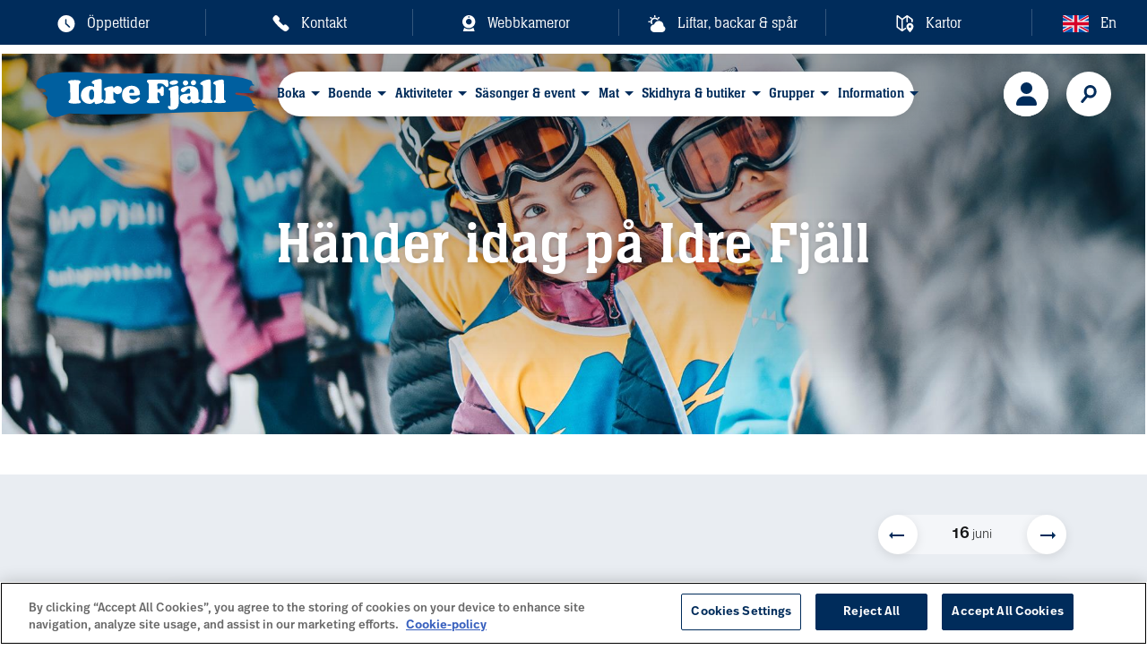

--- FILE ---
content_type: text/html; charset=utf-8
request_url: https://www.idrefjall.se/hander-pa-idre-fjall/hander-idag/?happens-date=2024-06-16
body_size: 11546
content:


<!DOCTYPE html>
<html lang="sv">
<head>
	<!-- Required meta tags always come first -->
	<meta charset="utf-8">
	<meta name="viewport" content="width=device-width, initial-scale=1, shrink-to-fit=no">
	<meta http-equiv="x-ua-compatible" content="ie=edge">
	<link rel="apple-touch-icon" sizes="57x57" href="/apple-icon-57x57.png">
	<link rel="apple-touch-icon" sizes="60x60" href="/apple-icon-60x60.png">
	<link rel="apple-touch-icon" sizes="72x72" href="/apple-icon-72x72.png">
	<link rel="apple-touch-icon" sizes="76x76" href="/apple-icon-76x76.png">
	<link rel="apple-touch-icon" sizes="114x114" href="/apple-icon-114x114.png">
	<link rel="apple-touch-icon" sizes="120x120" href="/apple-icon-120x120.png">
	<link rel="apple-touch-icon" sizes="144x144" href="/apple-icon-144x144.png">
	<link rel="apple-touch-icon" sizes="152x152" href="/apple-icon-152x152.png">
	<link rel="apple-touch-icon" sizes="180x180" href="/apple-icon-180x180.png">
	<link rel="icon" type="image/png" sizes="192x192" href="/android-icon-192x192.png">
	<link rel="icon" type="image/png" sizes="32x32" href="/favicon-32x32.png">
	<link rel="icon" type="image/png" sizes="96x96" href="/favicon-96x96.png">
	<link rel="icon" type="image/png" sizes="16x16" href="/favicon-16x16.png">
	<link rel="manifest" href="/manifest.json">
	<meta name="msapplication-TileColor" content="#ffffff">
	<meta name="msapplication-TileImage" content="/ms-icon-144x144.png">
	<meta name="theme-color" content="#ffffff">
	<title>
		Vad som h&#228;nder idag | Idre Fj&#228;ll
	</title>
	<meta property="og:type" content="website">
<meta property="og:locale" content="sv">
<meta property="og:url" content="https://www.idrefjall.se/hander-pa-idre-fjall/hander-idag/?happens-date=2024-06-16">
<meta property="og:image" content="https://www.idrefjall.se/globalassets/bild-och-video/aktiviteter/aktiviteter-sommar/forsranning/25062018-_dsc8599.jpg">
<meta property="og:title" content="Vad som händer idag">
<meta property="og:description" content="Utforska dagens aktiviteter och evenemang på Idre Fjäll. Här finns något för både familjer och äventyrssugna.">


			<meta name="description" content="Utforska dagens aktiviteter och evenemang p&#229; Idre Fj&#228;ll. H&#228;r finns n&#229;got f&#246;r b&#229;de familjer och &#228;ventyrssugna.">
			<meta name="title" content="Vad som h&#228;nder idag">
		<link rel="canonical" href="https://www.idrefjall.se/hander-pa-idre-fjall/hander-idag/" />

		<link rel="alternate" href="https://www.idrefjall.se/hander-pa-idre-fjall/hander-idag/" hreflang="sv" />
		<link rel="alternate" href="https://www.idrefjall.se/en/events/today-at-idre-fjall/" hreflang="en" />

	<link rel="stylesheet" href="https://use.typekit.net/snx1tnz.css">

	<link href="/Bundles/EpiCrateStyles?v=KMG_V5-93x-ntUDLm_Z2CAppvO0p9LKaZHiVezmKfe01" rel="stylesheet"/>


<script>
	window.useR360BookingEngine = true;

	window.clientTranslations = {
		cart_heading: "Varukorg",
		cart_guests: "G&#228;ster",
		cart_showCart: "Visa kundvagn",
		cart_gotoCart: "G&#229; till kundvagn"
	}

	window.getTranslation = function (value) {
		var retVal = window.clientTranslations[value];
		return retVal !== undefined ? retVal : "";
	}
</script>

	
	<script>(function (w, d, u) { w.readyQ = []; w.bindReadyQ = []; function p(x, y) { if (x == "ready") { w.bindReadyQ.push(y); } else { w.readyQ.push(x); } }; var a = { ready: p, bind: p }; w.$ = w.jQuery = function (f) { if (f === d || f === u) { return a } else { p(f) } } })(window, document)</script>
	

	

		<script src="/Scripts/site/cookieConsent.js"></script>
		<!-- OneTrust Cookies Consent Notice start for idrefjall.se -->
		<script type="text/javascript" src="https://cdn.cookielaw.org/consent/f34a8cb4-4949-4762-9f21-c511bfefc86a/OtAutoBlock.js"></script>
		<script src="https://cdn.cookielaw.org/scripttemplates/otSDKStub.js" type="text/javascript" charset="UTF-8" data-domain-script="f34a8cb4-4949-4762-9f21-c511bfefc86a"></script>
		<script type="text/javascript">
			function OptanonWrapper() {
				cookieConsent.refresh();

				OneTrust.OnConsentChanged(function () {
					cookieConsent.refresh();
				});
			}
		</script>
		<!-- OneTrust Cookies Consent Notice end for idrefjall.se -->

	<script src="/Scripts/site/kingdom-loaded.js"></script>
<script type="text/javascript">var appInsights=window.appInsights||function(config){function t(config){i[config]=function(){var t=arguments;i.queue.push(function(){i[config].apply(i,t)})}}var i={config:config},u=document,e=window,o="script",s="AuthenticatedUserContext",h="start",c="stop",l="Track",a=l+"Event",v=l+"Page",r,f;setTimeout(function(){var t=u.createElement(o);t.src=config.url||"https://js.monitor.azure.com/scripts/a/ai.0.js";u.getElementsByTagName(o)[0].parentNode.appendChild(t)});try{i.cookie=u.cookie}catch(y){}for(i.queue=[],r=["Event","Exception","Metric","PageView","Trace","Dependency"];r.length;)t("track"+r.pop());return t("set"+s),t("clear"+s),t(h+a),t(c+a),t(h+v),t(c+v),t("flush"),config.disableExceptionTracking||(r="onerror",t("_"+r),f=e[r],e[r]=function(config,t,u,e,o){var s=f&&f(config,t,u,e,o);return s!==!0&&i["_"+r](config,t,u,e,o),s}),i}({instrumentationKey:"a185b0d5-8f40-493f-afd3-289ca3a917cf",sdkExtension:"a"});window.appInsights=appInsights;appInsights.queue&&appInsights.queue.length===0&&appInsights.trackPageView();</script></head>


<body class="happenstodaypage">
	

		<!-- Google Tag Manager -->
		<noscript>
			<iframe src="//www.googletagmanager.com/ns.html?id=GTM-585658P"
					height="0" width="0" style="display:none;visibility:hidden"></iframe>
		</noscript>
		<script>
            (function(w,d,s,l,i){w[l]=w[l]||[];w[l].push({'gtm.start':
                    new Date().getTime(),event:'gtm.js'});var f=d.getElementsByTagName(s)[0],
                    j=d.createElement(s),dl=l!='dataLayer'?'&l='+l:'';j.async=true;j.src=
                    '//www.googletagmanager.com/gtm.js?id='+i+dl;f.parentNode.insertBefore(j,f);
            })(window,document,'script','dataLayer','GTM-585658P');</script>
		<!-- / Google Tag Manager -->




	<div class="container-fluid container-fluid-fillwidth quick-navigation-container">
        <div class="row">
                <a href="/om-oss/information/oppettider/" class="col quick-navigation-item"  title="&#214;ppettider">
                        <div class="quick-navigation-item-image">
                            <img src="/globalassets/ikoner/quicknav/tidericon.svg" alt="Ikon och l&#228;nk till &#246;ppettider" />
                        </div>

                    <div class="quick-navigation-item-text">
                        <span>
                            &#214;ppettider
                        </span>
                    </div>
                </a>
                <a href="/om-oss/kontakt/" class="col quick-navigation-item"  title="Kontakt">
                        <div class="quick-navigation-item-image">
                            <img src="/globalassets/ikoner/quicknav/telefonicon.svg" alt="Ikon och l&#228;nk till kontaktuppgifter" />
                        </div>

                    <div class="quick-navigation-item-text">
                        <span>
                            Kontakt
                        </span>
                    </div>
                </a>
                <a href="/om-oss/information/webbkameror/" class="col quick-navigation-item"  title="Webbkameror">
                        <div class="quick-navigation-item-image">
                            <img src="/globalassets/ikoner/quicknav/webbkameroricon.svg" alt="Ikon och l&#228;nk till webbkameror" />
                        </div>

                    <div class="quick-navigation-item-text">
                        <span>
                            Webbkameror
                        </span>
                    </div>
                </a>
                <a href="/om-oss/information/vader/" class="col quick-navigation-item"  title="Liftar, backar &amp; sp&#229;r">
                        <div class="quick-navigation-item-image">
                            <img src="/globalassets/ikoner/quicknav/vadericon.svg" alt="Ikon och l&#228;nk till information om liftar, backar och sp&#229;r" />
                        </div>

                    <div class="quick-navigation-item-text">
                        <span>
                            Liftar, backar &amp; sp&#229;r
                        </span>
                    </div>
                </a>
                <a href="/om-oss/information/kartor/" class="col quick-navigation-item"  title="Kartor">
                        <div class="quick-navigation-item-image">
                            <img src="/globalassets/ikoner/quicknav/kartaicon.svg" alt="Ikon och l&#228;nk till kartor" />
                        </div>

                    <div class="quick-navigation-item-text">
                        <span>
                            Kartor
                        </span>
                    </div>
                </a>

                            <a href="https://www.idrefjall.se/en/events/today-at-idre-fjall/" title="Link to the English website" class="col quick-navigation-item d-none d-xl-flex" style="max-width: 10%">
                                <div class="quick-navigation-item-image">
                                    <img src="/content/images/flag-EN.svg" alt="Englands flagga" />
                                </div>
                                <div class="quick-navigation-item-text">
                                    <span>En</span>
                                </div>
                            </a>
        </div>
	</div>

	<header>
		


<a href="/" title="Länk till startsidan"><img src="/Content/Images/idre-fjall-logo.svg" alt="Idre Fjälls logotyp i blått med vit text" width="248" class="idrefjall-logo" /></a>

<div class="navigation-icons">
	<div class="navigation-icon">


<div id="cart" style="display: none;">
	<div id="cart-icon" class="cart-icon" data-count="">
		<a href="/boka/cart" data-modal-opener data-target="cart-popup" title="Visa kundvagn">
			<svg xmlns="http://www.w3.org/2000/svg" class="cart-icon-svg" viewBox="0 0 576 512">
				<style type="text/css">
					.cart-icon-svg {
						fill: #002C5B;
					}
				</style>
				<path d="M0 24C0 10.7 10.7 0 24 0L69.5 0c22 0 41.5 12.8 50.6 32l411 0c26.3 0 45.5 25 38.6 50.4l-41 152.3c-8.5 31.4-37 53.3-69.5 53.3l-288.5 0 5.4 28.5c2.2 11.3 12.1 19.5 23.6 19.5L488 336c13.3 0 24 10.7 24 24s-10.7 24-24 24l-288.3 0c-34.6 0-64.3-24.6-70.7-58.5L77.4 54.5c-.7-3.8-4-6.5-7.9-6.5L24 48C10.7 48 0 37.3 0 24zM128 464a48 48 0 1 1 96 0 48 48 0 1 1 -96 0zm336-48a48 48 0 1 1 0 96 48 48 0 1 1 0-96z" />
			</svg>
		</a>
	</div>
</div>

<script src="/Scripts/site/r360-idre.js" defer></script>	</div>


<div class="if-modal" id="cart-popup">
	<div class="if-modal-backdrop"></div>
	<div class="if-modal-inner">
		<a href="javascript:void(0);" data-if-modal-closer>
			<svg xmlns="http://www.w3.org/2000/svg" width="12.75" height="12.75" viewBox="0 0 17.121 17.121">
				<g id="Group_3000" transform="translate(-855.439 -1879.439)">
					<line id="Line_245" x2="15" y2="15" transform="translate(856.5 1880.5)" fill="none" stroke="#002C5B" stroke-width="3" />
					<line id="Line_246" x2="15" y2="15" transform="translate(871.5 1880.5) rotate(90)" fill="none" stroke="#002C5B" stroke-width="3" />
				</g>
			</svg>
		</a>
		<div class="d-flex align-items-center mb-4">
			<div class="cart-icon-circle">
				<svg xmlns="http://www.w3.org/2000/svg" width="24.998" height="22.5" class="cart-icon-svg" viewBox="0 0 576 512">
					<style type="text/css">
						.cart-icon-circle {
							background-color: #ffffff !important;
						}
					</style>
					<path d="M0 24C0 10.7 10.7 0 24 0L69.5 0c22 0 41.5 12.8 50.6 32l411 0c26.3 0 45.5 25 38.6 50.4l-41 152.3c-8.5 31.4-37 53.3-69.5 53.3l-288.5 0 5.4 28.5c2.2 11.3 12.1 19.5 23.6 19.5L488 336c13.3 0 24 10.7 24 24s-10.7 24-24 24l-288.3 0c-34.6 0-64.3-24.6-70.7-58.5L77.4 54.5c-.7-3.8-4-6.5-7.9-6.5L24 48C10.7 48 0 37.3 0 24zM128 464a48 48 0 1 1 96 0 48 48 0 1 1 -96 0zm336-48a48 48 0 1 1 0 96 48 48 0 1 1 0-96z" />
				</svg>

			</div>
			<h2 class="cart-heading">Varukorg</h2>
		</div>

		

<div class="booking-line-items-wrapper" id="cart-summary">
	<div class="booking-line-items" id="cart-summary-items">

	</div>
</div>

<div class="d-flex flex-row justify-content-between align-items-center mt-4">
	<div>
		<strong>TOTAL:</strong>
	</div>
	<div class="fontsize-28"><strong id="cart-summary-total-price" class="text-nowrap"></strong></div>
</div>

		<div class="mt-4">
			<div class="btn btn--wide btn--highlighted">
				<a href="/boka/cart" id="goto-cart" data-r360-link="/boka/cart">
					G&#229; till kundvagn
				</a>
			</div>
		</div>
	</div>
</div>

<script>
	$(function () {
		$("#goto-cart").on("click", function () {
			$("#cart-popup a[data-if-modal-closer]").trigger("click");
		});
	});
</script>

	<div class="navigation-icon">
		<div class="mypages-link ">
			<a href="/boka/user/login" data-r360-link="/boka/user/login" title="
				L&#228;nk till mina sidor
			">
				<svg alt="Profilikon" version="1.1" class="profile-icon" xmlns="http://www.w3.org/2000/svg" x="0px" y="0px" viewBox="0 0 448 512" width="23" style="enable-background:new 0 0 22 22">
					<style type="text/css">
						.profile-icon {
							fill: #002C5B;
						}
					</style>
					<g>
						<path d="M224 256A128 128 0 1 0 224 0a128 128 0 1 0 0 256zm-45.7 48C79.8 304 0 383.8 0 482.3C0 498.7 13.3 512 29.7 512l388.6 0c16.4 0 29.7-13.3 29.7-29.7C448 383.8 368.2 304 269.7 304l-91.4 0z" />
					</g>
				</svg>
			</a>
		</div>
	</div>

	<div class="navigation-icon">
		

	<div class="nav-search" title="Länk till sökverktyg">
		<form method="get" action="/sajt-sok/">
			<span>
				<input type="text" class="nav-search__input" name="query" placeholder="S&#246;k p&#229; siten" required oninvalid="setCustomValidity('Ange en s&#246;ktext')"/>
				<svg alt="Ikon på ett förstoringsglas" xmlns="http://www.w3.org/2000/svg" width="17.357" height="19.251" viewBox="0 0 17.357 19.251">
					<path id="Union_128" data-name="Union 128" class="cls-1" d="M1.132,18.883a1.5,1.5,0,0,1-.148-2.116l4.605-5.3a6.989,6.989,0,1,1,2.369,1.848l-4.71,5.418a1.5,1.5,0,0,1-2.116.148ZM6.934,7a4.039,4.039,0,1,0,4.039-4.039A4.043,4.043,0,0,0,6.934,7Z" transform="translate(-0.616)" />
				</svg>
				<input type="submit" value="" class="nav-search__button" />
			</span>
		</form>
	</div>

	</div>
</div>

<div class="navigation-toggler">
	<ul>
				<li><a href="#nav-1" data-image="/globalassets/bild-och-video/aktiviteter/vandring/if_webb_sommar_76.jpg">Boka</a></li>
				<li><a href="#nav-2" data-image="/globalassets/bild-och-video/boende-generellt/boende-pa-idre-fjall-2021.jpg">Boende</a></li>
				<li><a href="#nav-3" data-image="/globalassets/bild-och-video/aktiviteter/vandring/27082019-dsc01268.jpg">Aktiviteter</a></li>
				<li><a href="#nav-4" data-image="">S&#228;songer &amp; event</a></li>
				<li><a href="#nav-5" data-image="/globalassets/bild-och-video/restauranger/kott-och-fiskbaren/kott-fiskbaren-idre-fjall-4.jpg">Mat</a></li>
				<li><a href="#nav-6" data-image="/globalassets/bild-och-video/butiker--service/sportuthyrningen/sportuthyrningen---langdskidor-montering.jpg">Skidhyra &amp; butiker</a></li>
				<li><a href="#nav-7" data-image="/globalassets/bild-och-video/barn-sommar/barn-som-fikar-och-ger-tummen-uppjpg.jpg">Grupper</a></li>
				<li><a href="#nav-8" data-image="/globalassets/bild-och-video/natur/sommar/11072018-_dsc0796.jpg">Information</a></li>

	</ul>
	<div class="navigation-toggler__hamburger">
		<span></span>
		<span></span>
		<span></span>
	</div>
</div>

<div class="kanmodal-backdrop"></div>
<div class="navigation kanmodal modal--full-screen">
	<div class="navigation__inner kanmodal__inner">


		<div class="nav-deco" style="background-image: url(/globalassets/bild-och-video/aktiviteter/aktiviteter-sommar/burusjon-kvallssol.jpg?width=660&amp;height=980&amp;mode=crop)" data-default-image="/globalassets/bild-och-video/aktiviteter/aktiviteter-sommar/burusjon-kvallssol.jpg?width=660&amp;height=980&amp;mode=crop"></div>
		<div class="navigation-lists">
					<div class="navigation-list navigation-section--enablelarge" id="nav-1">
						<h2 class="navigation-list__heading d-xl-none" data-image="/globalassets/bild-och-video/aktiviteter/vandring/if_webb_sommar_76.jpg">Boka</h2>
							<div class="navigation-list__item navigation-list__item--short">
								<h3>Boka resa</h3>
								<ul>
										<li class="navigation-contenttype--r360bookingpage">
											<a href="/boka/search/1000" data-r360-link="/boka/search/1000">Stuga &amp; l&#228;genhet</a>


										</li>
										<li class="navigation-contenttype--r360bookingpage">
											<a href="/boka/search/1027" data-r360-link="/boka/search/1027">Hotell</a>


										</li>
										<li class="navigation-contenttype--r360bookingpage">
											<a href="/boka/search/1028" data-r360-link="/boka/search/1028">Camping</a>


										</li>
										<li class="navigation-contenttype--r360bookingpage">
											<a href="/boka/search/1001" data-r360-link="/boka/search/1001">Skipass &amp; trailpass</a>


										</li>
										<li class="navigation-contenttype--r360bookingpage">
											<a href="/boka/search/1004" data-r360-link="/boka/search/1004">Aktiviteter</a>


										</li>
										<li class="navigation-contenttype--r360bookingpage">
											<a href="/boka/search/1029" data-r360-link="/boka/search/1029">Hyr utrustning vinter</a>


										</li>
										<li class="navigation-contenttype--r360bookingpage">
											<a href="/boka/search/1002" data-r360-link="/boka/search/1002">Hyr utrustning sommar</a>


										</li>
										<li class="navigation-contenttype--r360bookingpage">
											<a href="/boka/search/1022" data-r360-link="/boka/search/1022">Skidskola</a>


										</li>
										<li class="navigation-contenttype--r360bookingpage">
											<a href="/boka/search/1019" data-r360-link="/boka/search/1019">Paket</a>


										</li>
								</ul>
							</div>
							<div class="navigation-list__item navigation-list__item--short">
								<h3>Boka bord</h3>
								<ul>
										<li class="navigation-contenttype--contentpage">
											<a href="/mat-och-noje/pw-kok-bar/" >PW K&#246;k &amp; Bar</a>


										</li>
										<li class="navigation-contenttype--contentpage">
											<a href="/mat-och-noje/kott-och-fiskbaren/" >K&#246;tt &amp; Fiskbaren</a>


										</li>
										<li class="navigation-contenttype--contentpage">
											<a href="/mat-och-noje/lilla-vildt/" >Lilla Vildt</a>


										</li>
										<li class="navigation-contenttype--contentpage">
											<a href="/mat-och-noje/utsikten/" >Utsikten</a>


										</li>
										<li class="navigation-contenttype--contentpage">
											<a href="/mat-och-noje/vildmarksnastet/" >Vildmarksn&#228;stet</a>


										</li>
								</ul>
							</div>
							<div class="navigation-list__item navigation-list__item--short">
								<h3>Priser &amp; villkor</h3>
								<ul>
										<li class="navigation-contenttype--contentpage">
											<a href="/om-oss/information/priser/" >Priser</a>


										</li>
										<li class="navigation-contenttype--contentpage">
											<a href="/om-oss/information/vara-bokningsvillkor/" >V&#229;ra bokningsvillkor</a>


										</li>
								</ul>
							</div>
					</div>
					<div class="navigation-list navigation-section--normal" id="nav-2">
						<h2 class="navigation-list__heading d-xl-none" data-image="/globalassets/bild-och-video/boende-generellt/boende-pa-idre-fjall-2021.jpg">Boende</h2>
							<div class="navigation-list__item navigation-list__item--short">
								<h3>Boende</h3>
								<ul>
										<li class="navigation-contenttype--contentpage">
											<a href="/om-oss/information/kartor/" >Omr&#229;deskartor</a>


										</li>
										<li class="navigation-contenttype--contentpage">
											<a href="/vart-boende/" >V&#229;ra boenden</a>

												<ul>
														<li>
															<a href="/vart-boende/fjallstugor/" >Fj&#228;llstugor &amp; l&#228;genheter</a>
														</li>
														<li>
															<a href="/vart-boende/stugomraden/" >Stugomr&#229;den</a>
														</li>
														<li>
															<a href="/vart-boende/camping/" >Camping</a>
														</li>
														<li>
															<a href="/vart-boende/ski-apartments/" >Ski Apartments</a>
														</li>
														<li>
															<a href="/vart-boende/pernilla-wiberg-hotel/" >Pernilla Wiberg Hotel</a>
														</li>
												</ul>

										</li>
								</ul>
							</div>
							<div class="navigation-list__item navigation-list__item--short">
								<h3>Stug&#228;gare</h3>
								<ul>
										<li class="navigation-contenttype--contentpage">
											<a href="/vart-boende/stugagare/" >Stug&#228;gare</a>


										</li>
										<li class="navigation-contenttype--contentpage">
											<a href="/vart-boende/kopa-tomt-och-hus/" >K&#246;pa tomt &amp; hus</a>


										</li>
								</ul>
							</div>
							<div class="navigation-list__item navigation-list__item--medium">
								<h3>Boendeinformation</h3>
								<ul>
										<li class="navigation-contenttype--contentpage">
											<a href="/hitta-hit/" >Hitta hit</a>


										</li>
										<li class="navigation-contenttype--contentpage">
											<a href="/gastservice/" >G&#228;stservice</a>


										</li>
										<li class="navigation-contenttype--contentpage">
											<a href="/in-och-utcheckning/" >In- &amp; utcheckning</a>


										</li>
								</ul>
							</div>
					</div>
					<div class="navigation-list navigation-section--normal" id="nav-3">
						<h2 class="navigation-list__heading d-xl-none" data-image="/globalassets/bild-och-video/aktiviteter/vandring/27082019-dsc01268.jpg">Aktiviteter</h2>
							<div class="navigation-list__item navigation-list__item--medium">
								<h3>Alla s&#228;songer</h3>
								<ul>
										<li class="navigation-contenttype--contentpage">
											<a href="/semester-i-fjallen/aktivitetscenter/" >Aktivitetscenter</a>


										</li>
										<li class="navigation-contenttype--contentpage">
											<a href="/aske/" >Aske</a>


										</li>
										<li class="navigation-contenttype--contentpage">
											<a href="/semester-i-fjallen/barnens-idre-fjall/" >Barnaktiviteter</a>


										</li>
										<li class="navigation-contenttype--contentpage">
											<a href="/semester-i-fjallen/sommar-pa-idre-fjall/upplev-samekulturen/" >Upplev samekulturen</a>


										</li>
										<li class="navigation-contenttype--contentpage">
											<a href="/semester-i-fjallen/sommar-pa-idre-fjall/vildmarksupplevelser/" >Vildmarksupplevelser</a>


										</li>
								</ul>
							</div>
							<div class="navigation-list__item navigation-list__item--medium">
								<h3>Vinter</h3>
								<ul>
										<li class="navigation-contenttype--contentpage">
											<a href="/skidakning-pa-idre-fjall/" >Skid&#229;kning</a>

												<ul>
														<li>
															<a href="/skidakning-pa-idre-fjall/langdskidakning/" >L&#228;ngdskid&#229;kning</a>
														</li>
														<li>
															<a href="/skidakning-pa-idre-fjall/snowpark/" >Snowpark</a>
														</li>
														<li>
															<a href="/skidakning-pa-idre-fjall/skidskola/" >Skidskola</a>
														</li>
														<li>
															<a href="/skidakning-pa-idre-fjall/aka-skidor-med-barn/" >&#197;ka skidor med barn</a>
														</li>
												</ul>

										</li>
										<li class="navigation-contenttype--contentpage">
											<a href="/semester-i-fjallen/vinter-pa-idre-fjall/upplev-fjallet-pa-skoter/" >Skoterturer</a>


										</li>
										<li class="navigation-contenttype--contentpage">
											<a href="/semester-i-fjallen/sommar-pa-idre-fjall/rida-i-fjallen/" >Sl&#228;dturer</a>


										</li>
										<li class="navigation-contenttype--contentpage">
											<a href="/semester-i-fjallen/sommar-pa-idre-fjall/huskyturer-pa-idre-fjall/" >Hundspann</a>


										</li>
										<li class="navigation-contenttype--contentpage">
											<a href="/mat-och-noje/afterski/" >Afterski</a>


										</li>
								</ul>
							</div>
							<div class="navigation-list__item navigation-list__item--medium">
								<h3>Sommar &amp; h&#246;st</h3>
								<ul>
										<li class="navigation-contenttype--contentpage">
											<a href="/semester-i-fjallen/aktivitetsomradet/" >Aktivitetsomr&#229;det</a>


										</li>
										<li class="navigation-contenttype--contentpage">
											<a href="/cykling-pa-idre-fjall/" >Cykling</a>


										</li>
										<li class="navigation-contenttype--contentpage">
											<a href="/semester-i-fjallen/sommar-pa-idre-fjall/vandring-i-fjallen/" >Vandring</a>


										</li>
										<li class="navigation-contenttype--contentpage">
											<a href="/semester-i-fjallen/sommar-pa-idre-fjall/golf-i-fjallen/" >Golf</a>


										</li>
										<li class="navigation-contenttype--contentpage">
											<a href="/semester-i-fjallen/sommar-pa-idre-fjall/aventyrsaktiviteter/forsranning/" >Forsr&#228;nning</a>


										</li>
										<li class="navigation-contenttype--contentpage">
											<a href="/semester-i-fjallen/sommar-pa-idre-fjall/aventyrsaktiviteter/hoghojdsbana/" >H&#246;gh&#246;jdsbana</a>


										</li>
										<li class="navigation-contenttype--contentpage">
											<a href="/semester-i-fjallen/sommar-pa-idre-fjall/trailrunning-i-fjallen/" >Traill&#246;pning</a>


										</li>
										<li class="navigation-contenttype--contentpage">
											<a href="/semester-i-fjallen/sommar-pa-idre-fjall/rida-i-fjallen/" >Ridning</a>


										</li>
										<li class="navigation-contenttype--contentpage">
											<a href="/semester-i-fjallen/sommar-pa-idre-fjall/huskyturer-pa-idre-fjall/" >Huskyaktiviteter</a>


										</li>
								</ul>
							</div>
					</div>
					<div class="navigation-list navigation-section--normal" id="nav-4">
						<h2 class="navigation-list__heading d-xl-none" data-image="">S&#228;songer &amp; event</h2>
							<div class="navigation-list__item navigation-list__item--medium">
								<h3>Vinter</h3>
								<ul>
										<li class="navigation-contenttype--contentpage">
											<a href="/semester-i-fjallen/vinter-pa-idre-fjall/" >Vinter</a>


										</li>
										<li class="navigation-contenttype--contentpage">
											<a href="/hander-pa-idre-fjall/jul-pa-idre-fjall/" >Jul</a>


										</li>
										<li class="navigation-contenttype--contentpage">
											<a href="/hander-pa-idre-fjall/nyar-pa-idre-fjall/" >Ny&#229;r</a>


										</li>
										<li class="navigation-contenttype--contentpage">
											<a href="/hander-pa-idre-fjall/familjeveckor/" >Askes skidveckor</a>


										</li>
										<li class="navigation-contenttype--contentpage">
											<a href="/semester-i-fjallen/vinter-pa-idre-fjall/sportlov-pa-idre-fjall/" >Sportlov</a>


										</li>
										<li class="navigation-contenttype--contentpage">
											<a href="/hander-pa-idre-fjall/varvinter/" >V&#229;rvinter</a>


										</li>
										<li class="navigation-contenttype--contentpage">
											<a href="/hander-pa-idre-fjall/pask-i-fjallen/" >P&#229;sk</a>


										</li>
										<li class="navigation-contenttype--contentpage">
											<a href="/hander-pa-idre-fjall/snorojet/" >Sn&#246;r&#246;jet</a>


										</li>
								</ul>
							</div>
							<div class="navigation-list__item navigation-list__item--medium">
								<h3>Sommar</h3>
								<ul>
										<li class="navigation-contenttype--contentpage">
											<a href="/semester-i-fjallen/sommar-pa-idre-fjall/" >Sommar</a>


										</li>
										<li class="navigation-contenttype--contentpage">
											<a href="/hander-pa-idre-fjall/midsommar/" >Midsommar</a>


										</li>
								</ul>
							</div>
							<div class="navigation-list__item navigation-list__item--medium">
								<h3>H&#246;st</h3>
								<ul>
										<li class="navigation-contenttype--contentpage">
											<a href="/semester-i-fjallen/host-pa-idre-fjall/" >H&#246;st</a>


										</li>
										<li class="navigation-contenttype--contentpage">
											<a href="/hander-pa-idre-fjall/hostlov-i-fjallen/" >H&#246;stlov</a>


										</li>
										<li class="navigation-contenttype--contentpage">
											<a href="/traning-tavling/" >Tr&#228;ning &amp; t&#228;vling</a>


										</li>
								</ul>
							</div>
							<div class="navigation-list__item navigation-list__item--medium">
								<h3>Event &amp; t&#228;vlingar</h3>
								<ul>
										<li class="navigation-contenttype--contentpage">
											<a href="/hander-pa-idre-fjall/" >Event &amp; t&#228;vlingar</a>

												<ul>
														<li>
															<a href="/hander-pa-idre-fjall/hander-idag/" >H&#228;nder idag</a>
														</li>
												</ul>

										</li>
										<li class="navigation-contenttype--contentpage">
											<a href="/traning-tavling/race-arena/" >Race Arena</a>


										</li>
										<li class="navigation-contenttype--contentpage">
											<a href="/hander-pa-idre-fjall/evenemang/k2-womens-camp/" >K2 Women&#39;s Camp</a>


										</li>
										<li class="navigation-contenttype--contentpage">
											<a href="/hander-pa-idre-fjall/idre-fjallmaraton/" >Craft Idre Fj&#228;llmaraton</a>


										</li>
								</ul>
							</div>
					</div>
					<div class="navigation-list navigation-section--normal" id="nav-5">
						<h2 class="navigation-list__heading d-xl-none" data-image="/globalassets/bild-och-video/restauranger/kott-och-fiskbaren/kott-fiskbaren-idre-fjall-4.jpg">Mat</h2>
							<div class="navigation-list__item navigation-list__item--short">
								<h3>Restauranger</h3>
								<ul>
										<li class="navigation-contenttype--contentpage">
											<a href="/mat-och-noje/" >Alla v&#229;ra restauranger</a>

												<ul>
														<li>
															<a href="/mat-och-noje/charlies/" >Charlies</a>
														</li>
														<li>
															<a href="/mat-och-noje/fabodcafeet/" >F&#228;bodcaf&#233;et</a>
														</li>
														<li>
															<a href="/mat-och-noje/kott-och-fiskbaren/" >K&#246;tt &amp; Fiskbaren</a>
														</li>
														<li>
															<a href="/mat-och-noje/lilla-vildt/" >Lilla Vildt</a>
														</li>
														<li>
															<a href="/mat-och-noje/kiosk-navet/" >Navet</a>
														</li>
														<li>
															<a href="/mat-och-noje/pw-kok-bar/" >PW K&#246;k &amp; Bar</a>
														</li>
														<li>
															<a href="/mat-och-noje/storroset-rotisserie/" >St&#246;rr&#246;set</a>
														</li>
														<li>
															<a href="/mat-och-noje/understallet/" >Underst&#228;llet</a>
														</li>
														<li>
															<a href="/mat-och-noje/utsikten/" >Utsikten</a>
														</li>
														<li>
															<a href="/mat-och-noje/vildmarksnastet/" >Vildmarksn&#228;stet</a>
														</li>
														<li>
															<a href="/mat-och-noje/vistet/" >Vistet fj&#228;llpub</a>
														</li>
														<li>
															<a href="/mat-och-noje/vardshuset/" >V&#228;rdshuset</a>
														</li>
														<li>
															<a href="/mat-och-noje/solbaren/" >Solbaren</a>
														</li>
												</ul>

										</li>
								</ul>
							</div>
							<div class="navigation-list__item navigation-list__item--short">
								<h3>N&#246;je</h3>
								<ul>
										<li class="navigation-contenttype--contentpage">
											<a href="/mat-och-noje/afterski/" >Afterski</a>


										</li>
								</ul>
							</div>
							<div class="navigation-list__item navigation-list__item--short">
								<h3>Livsmedelsbutik</h3>
								<ul>
										<li class="navigation-contenttype--contentpage">
											<a href="/butiker-och-service/ica/" >ICA N&#228;ra Idre Fj&#228;ll</a>


										</li>
								</ul>
							</div>
					</div>
					<div class="navigation-list navigation-section--normal" id="nav-6">
						<h2 class="navigation-list__heading d-xl-none" data-image="/globalassets/bild-och-video/butiker--service/sportuthyrningen/sportuthyrningen---langdskidor-montering.jpg">Skidhyra &amp; butiker</h2>
							<div class="navigation-list__item navigation-list__item--short">
								<h3>Skidhyra</h3>
								<ul>
										<li class="navigation-contenttype--contentpage">
											<a href="/butiker-och-service/sportuthyrning/" >Hyr utrustning</a>


										</li>
										<li class="navigation-contenttype--contentpage">
											<a href="/butiker-och-service/verkstad/" >Verkstad</a>


										</li>
								</ul>
							</div>
							<div class="navigation-list__item navigation-list__item--short">
								<h3>Butiker</h3>
								<ul>
										<li class="navigation-contenttype--contentpage">
											<a href="/butiker-och-service/mountain-sports-butik/" >Mountain Sports</a>


										</li>
										<li class="navigation-contenttype--contentpage">
											<a href="/butiker-och-service/ica/" >ICA N&#228;ra Idre Fj&#228;ll</a>


										</li>
								</ul>
							</div>
					</div>
					<div class="navigation-list navigation-section--normal" id="nav-7">
						<h2 class="navigation-list__heading d-xl-none" data-image="/globalassets/bild-och-video/barn-sommar/barn-som-fikar-och-ger-tummen-uppjpg.jpg">Grupper</h2>
							<div class="navigation-list__item navigation-list__item--medium">
								<h3>Konferens</h3>
								<ul>
										<li class="navigation-contenttype--contentpage">
											<a href="/konferens-i-fjallen/" >Konferens</a>


										</li>
								</ul>
							</div>
							<div class="navigation-list__item navigation-list__item--short">
								<h3>Tr&#228;ning &amp; t&#228;vling</h3>
								<ul>
										<li class="navigation-contenttype--contentpage">
											<a href="/traning-tavling/" >Tr&#228;ning &amp; t&#228;vling</a>


										</li>
								</ul>
							</div>
							<div class="navigation-list__item navigation-list__item--medium">
								<h3>L&#228;ger &amp; idrott</h3>
								<ul>
										<li class="navigation-contenttype--contentpage">
											<a href="/lager-och-idrott/" >L&#228;ger &amp; idrott</a>

												<ul>
														<li>
															<a href="/lager-och-idrott/summer-camp/" >Idre Fj&#228;ll Summer Camp</a>
														</li>
														<li>
															<a href="/lager-och-idrott/skolresa-i-fjallen/" >Skolresa i fj&#228;llen</a>
														</li>
														<li>
															<a href="/lager-och-idrott/handbollsskola/" >Handbollsskola</a>
														</li>
														<li>
															<a href="/lager-och-idrott/judolager/" >Judol&#228;ger</a>
														</li>
														<li>
															<a href="/lager-och-idrott/Skidskytte-sommar-Camp/" >Skidskytte sommar camp</a>
														</li>
														<li>
															<a href="/lager-och-idrott/orientering/" >Orientering</a>
														</li>
														<li>
															<a href="/lager-och-idrott/tekniklager-med-mattias-svahn/" >Teknikl&#228;ger med Mattias Svahn</a>
														</li>
														<li>
															<a href="/lager-och-idrott/langdskidlager-med-lager-157-ski-team/" >L&#228;ngdskidl&#228;ger med Lager 157 Ski Team</a>
														</li>
												</ul>

										</li>
								</ul>
							</div>
					</div>
					<div class="navigation-list navigation-section--normal" id="nav-8">
						<h2 class="navigation-list__heading d-xl-none" data-image="/globalassets/bild-och-video/natur/sommar/11072018-_dsc0796.jpg">Information</h2>
							<div class="navigation-list__item navigation-list__item--short">
								<h3>Information</h3>
								<ul>
										<li class="navigation-contenttype--contentpage">
											<a href="/hitta-hit/" >Hitta hit</a>


										</li>
										<li class="navigation-contenttype--contentpage">
											<a href="/gastservice/" >G&#228;stservice</a>


										</li>
										<li class="navigation-contenttype--contentpage">
											<a href="/in-och-utcheckning/" >In- &amp; utcheckning</a>


										</li>
										<li class="navigation-contenttype--contentpage">
											<a href="/om-oss/information/oppettider/" >&#214;ppettider</a>


										</li>
										<li class="navigation-contenttype--contentpage">
											<a href="/om-oss/information/kartor/" >Kartor</a>


										</li>
										<li class="navigation-contenttype--slopeinfopage">
											<a href="/om-oss/information/vader/" >V&#228;der, pister &amp; liftar</a>


										</li>
										<li class="navigation-contenttype--contentpage">
											<a href="/om-oss/information/priser/" >Priser</a>


										</li>
										<li class="navigation-contenttype--contentpage">
											<a href="/om-oss/information/webbkameror/" >Webbkameror</a>


										</li>
										<li class="navigation-contenttype--contentpage">
											<a href="/om-oss/information/vara-bokningsvillkor/" >V&#229;ra bokningsvillkor</a>


										</li>
										<li class="navigation-contenttype--contentpage">
											<a href="/om-oss/information/vanliga-fragor/" >Vanliga fr&#229;gor</a>


										</li>
										<li class="navigation-contenttype--contentpage">
											<a href="/om-oss/information/GDPR/" >GDPR</a>


										</li>
										<li class="navigation-contenttype--contentpage">
											<a href="/om-oss/" >Om oss</a>

												<ul>
														<li>
															<a href="/om-oss/kontakt/" >Kontakt</a>
														</li>
														<li>
															<a href="/om-oss/var-historia/" >V&#229;r historia</a>
														</li>
														<li>
															<a href="/om-oss/en-framtid-narmare-naturen/" >Idre Fj&#228;ll 2037</a>
														</li>
														<li>
															<a href="/om-oss/styrelse-och-ledning/" >Styrelse &amp; ledning</a>
														</li>
												</ul>

										</li>
										<li class="navigation-contenttype--newscategorypage">
											<a href="/om-oss/information/inspiration-och-guider/" >Inspiration &amp; guider</a>


										</li>
								</ul>
							</div>
							<div class="navigation-list__item navigation-list__item--short">
								<h3>Nyheter &amp; press</h3>
								<ul>
										<li class="navigation-contenttype--newscategorypage">
											<a href="/om-oss/information/nyheter/" >Nyheter &amp; press</a>

												<ul>
														<li>
															<a href="/om-oss/information/nyheter/realgymnasiet-tar-naturturismen-till-nya-hojder/" >Realgymnasiet tar naturturismen till nya h&#246;jder</a>
														</li>
														<li>
															<a href="/om-oss/information/nyheter/drombacken-vinnare-2025/" >Dr&#246;mbacken 2025</a>
														</li>
														<li>
															<a href="/om-oss/information/nyheter/en-mossa-som-varmer-mer/" >En m&#246;ssa som v&#228;rmer mer</a>
														</li>
												</ul>

										</li>
								</ul>
							</div>
							<div class="navigation-list__item navigation-list__item--medium">
								<h3>Partnerskap</h3>
								<ul>
										<li class="navigation-contenttype--contentpage">
											<a href="/friluftsframjandet/" >Friluftsfr&#228;mjandet</a>


										</li>
								</ul>
							</div>
					</div>

		</div>
		<div class="navigation__languages">
			<ul>
							<li><a href="https://www.idrefjall.se/en/events/today-at-idre-fjall/" title="Link to the English website"><img src="/content/images/flag-EN.svg" alt="Englands flagga"/> <span>English</span></a></li>
			</ul>
		</div>
	</div>
</div>

<script>
	var pushNavToDataLayer = function (category, label) {
		window.dataLayer = window.dataLayer || [];
		window.dataLayer.push({
			event: 'event_generic',
			eventCategory: 'Navigation',
			eventAction: category,
			eventLabel: label
		});
	}

	$(function () {
		$('.navigation-list a').on('click', (item) => {
			pushNavToDataLayer('Menu link click', item.target.text);
		});

		$('.quick-navigation-container a').on('click', (item) => {
			let trackText = item.target.innerText;

			if (!trackText) {
				trackText = item.target.title;
			}

			pushNavToDataLayer('Quickmenu click', trackText);
		});

		$("header").on("click", ".navigation-toggler, .navigation-toggler a",
			function (event) {
				if (event.currentTarget.nodeName == "DIV" && $('.navigation-toggler > ul:visible').length == 0) { // mobile
					$('.navigation-list').addClass('is-visible');
					$('body').toggleClass('nav-open');

					pushNavToDataLayer('Main Category click', 'Mobile menu');
				} else { // desktop
					if (event.currentTarget.nodeName == "A") {
						if ($(this).parent().hasClass('is-current')) {
							$(this).parent().removeClass('is-current');
							$('body').removeClass('nav-open');
						} else {
							$(".navigation-toggler .is-current").removeClass('is-current');
							$(this).parent().addClass('is-current');
							var navId = this.hash;
							$('.navigation-list').removeClass('is-visible');
							$(navId).addClass('is-visible');
							$('body').addClass('nav-open');

							pushNavToDataLayer('Main Category click', $(this).text());
						}
					}
				}
				return false;
			}
		);

		window.addEventListener("resize", function () {
			$("body").removeClass("nav-open");
			$(".navigation-list").removeClass("is-visible");
			fetchAndAssignHeightOfAlert();
		});

		$(".navigation-toggler a").on("click",
			function () {
				var imageUrl = "";
				if ($(this).data('image')) {
					imageUrl = "url(" + $(this).data("image") + ")";
				} else {
					imageUrl = "url(" + $(".nav-deco").data("default-image") + ")";
				}
				$(".nav-deco").css('background-image', imageUrl);
			}
		);

		$(".navigation .has-children > span").on("click",
			function () {
				$(this).closest('li').toggleClass('is-expanded');
				$(this).closest('li').siblings().removeClass('is-expanded');
			}
		);

		$(".navigation-list__heading").on("click",
			function () {
				var imageUrl = "";
				if ($(this).data('image')) {
					imageUrl = "url(" + $(this).data("image") + ")";
				} else {
					imageUrl = "url(" + $(".nav-deco").data("default-image") + ")";
				}
				$(".nav-deco").css('background-image', imageUrl);
				$(this).toggleClass('is-expanded');
			}
		);

		$(".nav-search").on("click", ".nav-search__button",
			function (event) {
				event.stopImmediatePropagation();
				$(".nav-search form")[0].submit();
				return false;
			}
		);
		$(".nav-search").on("click",
			function () {
				$(this).find('.nav-search__input').focus();
				$(this).addClass('is-expanded');
				$(this).closest("header").addClass('search-expanded');
			}
		);

		$(".nav-search").on("blur", ".nav-search__input",
			function (event) {
				$(".nav-search").removeClass('is-expanded');
				$("header").removeClass('search-expanded');
			}
		);

		if (useR360BookingEngine && window.r360 !== undefined) {
			window.r360.onAfterNavigate = () => {
				if ($('.navigation-toggler > ul:visible').length == 0) {
					// mobile
					$('body').removeClass('nav-open');
				}
				else {
					$("header .navigation-toggler li.is-current a").trigger("click");
				}
			}
		}

		function fetchAndAssignHeightOfAlert() {
			var heightOfAlertMessage = $(".alert-message__item").height();
			$(".navigation-icons").css("--alert-offset", heightOfAlertMessage);
			$(".idrefjall-logo").css("--alert-offset", heightOfAlertMessage);
			$(".navigation-toggler").css("--alert-offset", heightOfAlertMessage);
		};

		fetchAndAssignHeightOfAlert();

		$(document).on("ajax-loaded", function() {
			const shouldAddClass = $('.cart-icon').data('count') > 0;
			$('body').toggleClass('navigation-has-cart', shouldAddClass);
		});
	});
</script>

	</header>


	



    <div class="container-fluid container-fullbleed top-container   ">
        <div class="row">
            <div class="col-md-12">
                    <div class="ec-text-and-image light-text fontsize-L text-and-image-banner has-background theme-color-0 has-overlay">
                        <div class="ec-text-and-image-inner  ">
                                <div class="ec-text-and-image-media">
<span class="picture-wrapper" style="padding-bottom:83.3332977294922%; background-image:url(/globalassets/bild-och-video/events/hander-pa-idre-fjall.jpg?width=60&amp;format=png&amp;colors=16&amp;dither=true);">
<picture class="ec-lazy-img" style="padding-bottom:33.3332977294922%;">
    <source data-srcset="/globalassets/bild-och-video/events/hander-pa-idre-fjall.jpg?width=1920&height=640&mode=crop&format=jpg&quality=75, /globalassets/bild-och-video/events/hander-pa-idre-fjall.jpg?width=2560&height=853&mode=crop&format=jpg&quality=40 2x" media="(min-width: 1200px)">
    <source data-srcset="/globalassets/bild-och-video/events/hander-pa-idre-fjall.jpg?width=1200&height=400&mode=crop&format=jpg&quality=75, /globalassets/bild-och-video/events/hander-pa-idre-fjall.jpg?width=2400&height=800&mode=crop&format=jpg&quality=40 2x" media="(min-width: 992px)">
    <source data-srcset="/globalassets/bild-och-video/events/hander-pa-idre-fjall.jpg?width=992&height=331&mode=crop&format=jpg&quality=75, /globalassets/bild-och-video/events/hander-pa-idre-fjall.jpg?width=1983&height=661&mode=crop&format=jpg&quality=40 2x" media="(min-width: 768px)">
    <source data-srcset="/globalassets/bild-och-video/events/hander-pa-idre-fjall.jpg?width=768&height=640&mode=crop&format=jpg&quality=75, /globalassets/bild-och-video/events/hander-pa-idre-fjall.jpg?width=1536&height=1280&mode=crop&format=jpg&quality=40 2x" media="(min-width: 576px)">
    <source data-srcset="/globalassets/bild-och-video/events/hander-pa-idre-fjall.jpg?width=576&height=480&mode=crop&format=jpg&quality=75, /globalassets/bild-och-video/events/hander-pa-idre-fjall.jpg?width=1152&height=960&mode=crop&format=jpg&quality=40 2x" media="(min-width: 0px)">
    <img data-src="/globalassets/bild-och-video/events/hander-pa-idre-fjall.jpg?width=992&height=331&mode=crop&format=jpg&quality=75" alt="">
</picture>
</span>
                                </div>
                            	                            <div class="ec-text-and-image-text">
		                            <div class="ec-text-and-image-text-content">
			                            
			                            <h1>H&#228;nder idag p&#229; Idre Fj&#228;ll</h1>
		                            </div>
	                            </div>
                                                    </div>
                    </div>
            </div>
        </div>
    </div>



<div class="data-remote">
	

	<div class="container-fluid container-fluid-fullwidth has-background theme-color-12 bg-color">
		<div class="row">
			<div class="offset-md-1 col-md-10 idtoday-head">
				<h1></h1>
				<div class="idtoday-date-picker">
					<a class="idtoday-left-arrow" href="?happens-date=2024-06-15"></a>
					<span class="idtoday-date"><strong> 16</strong>  juni</span>
					<a class="idtoday-right-arrow" href="?happens-date=2024-06-17"></a>
				</div>
			</div>
		</div>
		<div class="row">
			<div class="offset-md-1 col-md-10">
<div class="col-md-12 idtoday-container">
	<div class="idtoday-title">
		<span class="idtoday-time">
		</span>
		<h3>Skoterturer</h3>
	</div>
	<div class="idtoday-teaser">
		<p>F&#246;lj med p&#229; skoterturer som tar dig genom vacker fj&#228;llskog och &#246;ppna vidder, d&#228;r b&#229;de nyb&#246;rjare och erfarna &#229;kare kan hitta r&#228;tt upplevelse. H&#228;r finns b&#229;de kortare, familjev&#228;nliga turer och l&#228;ngre &#228;ventyr f&#246;r dig som vill uppt&#228;cka mer av fj&#228;llet. Kolla vilken tur som passar dig!</p>
			<a href="/semester-i-fjallen/vinter-pa-idre-fjall/upplev-fjallet-pa-skoter/" target="_self" class="link-arrow">
				L&#228;s mer
			</a>
	</div>

	<div class="idtoday-stamp">
	</div>
</div>
<div class="col-md-12 idtoday-container">
	<div class="idtoday-title">
		<span class="idtoday-time">
		</span>
		<h3>Barnaktiviteter</h3>
	</div>
	<div class="idtoday-teaser">
		<p>Uppt&#228;ck v&#229;ra barnaktiviteter i vinter som Barnens Afterski, h&#228;ng med v&#229;r maskot Aske, busa i Aktivitetscenter, eller roa dig med n&#229;gon av v&#229;ra andra skojiga barn- och familjeaktiviteter. </p>
			<a href="/semester-i-fjallen/barnens-idre-fjall/" target="_self" class="link-arrow">
				L&#228;s mer
			</a>
	</div>

	<div class="idtoday-stamp">
	</div>
</div>
<div class="col-md-12 idtoday-container">
	<div class="idtoday-title">
		<span class="idtoday-time">
		</span>
		<h3>&#196;t p&#229; restaurang</h3>
	</div>
	<div class="idtoday-teaser">
		<p>Njut av en h&#228;rlig lunch, middag eller fika p&#229; n&#229;gon av fj&#228;llets restauranger.</p>
			<a href="/mat-och-noje/" target="_self" class="link-arrow">
				L&#228;s mer
			</a>
	</div>

	<div class="idtoday-stamp">
	</div>
</div>
			</div>
		</div>
	</div>
</div>





	<footer class="footer container-fluid light-text fontsize-L">
		

<div class="row">
    <div class="col-md-12">
		<div class="footer__content">
			<div class="footer__content-header">
				<h3>Vill du ha hjälp? Här är några populära sidor. </h3>
			</div>
			<div class="footer__content-navigation">
				<h4>
				Vanligt efters&#246;kta sidor
			</h4>
				<ul>
							<li><a href="/hander-pa-idre-fjall/">H&#228;nder p&#229; Idre Fj&#228;ll</a></li>
							<li><a href="/om-oss/information/oppettider/">&#214;ppettider</a></li>
							<li><a href="/mat-och-noje/">Restauranger</a></li>
							<li><a href="/mat-och-noje/afterski/">Afterski</a></li>
							<li><a href="/vart-boende/">V&#229;rt boende</a></li>
							<li><a href="/om-oss/">Om oss</a></li>
							<li><a href="/om-oss/information/priser/">Priser</a></li>
							<li><a href="/om-oss/information/vader/">V&#228;der, leder &amp; sp&#229;r</a></li>
							<li><a href="/om-oss/information/kartor/">Kartor</a></li>
							<li><a href="/om-oss/information/vara-bokningsvillkor/">V&#229;ra bokningsvillkor</a></li>
							<li><a href="/om-oss/kontakt/">Kontakt</a></li>
							<li><a href="http://www.jobbaifjallen.se/">Jobba hos oss</a></li>
							<li><a href="/om-oss/information/webbkameror/">Webbkameror</a></li>
							<li><a href="/vart-boende/stugagare/">Stug&#228;gare</a></li>
							<li><a href="/om-oss/information/vanliga-fragor/">Vanliga fr&#229;gor</a></li>
							<li><a href="https://form.apsis.one/sgULsE0kao">Nyhetsbrev</a></li>
											<li><a class="ot-sdk-show-settings" href="javascript: void(0)"></a></li>
				</ul>
			</div>
			<div class="footer__content-text">
				<p></p>
			</div>
			<div class="footer__content-links">
				        <div class="social-link F"><a href="https://www.facebook.com/idrefjall/" title="L&#228;nk till Facebook" target="_blank" role="img" aria-label="Facebookikon"></a></div>


        <div class="social-link I"><a href="https://www.instagram.com/idrefjall" title="L&#228;nk till Instagram" target="_blank" role="img" aria-label="Instagramikon"></a></div>

        <div class="social-link Y"><a href="https://www.youtube.com/user/TVidrefjall" title="L&#228;nk till Youtube" target="_blank" role="img" aria-label="Youtubeikon"></a></div>



			</div>
			<div class="footer__content-klarna "></div>
			<div class="scrollToTopBtn_wrap" id="scollOnTop">
				<a class="scrollToTopBtn" data-visible="true">
					<span class="screen-reader-text">Back to Top</span>
				</a>
			</div>
		</div>
    </div>
</div>

<video class="footer__video" data-desktop-video="" data-mobile-video="" autoplay muted loop playsinline></video>


	</footer>

	<div class="social-links">
		        <div class="social-link F"><a href="https://www.facebook.com/idrefjall/" title="L&#228;nk till Facebook" target="_blank" role="img" aria-label="Facebookikon"></a></div>


        <div class="social-link I"><a href="https://www.instagram.com/idrefjall" title="L&#228;nk till Instagram" target="_blank" role="img" aria-label="Instagramikon"></a></div>

        <div class="social-link Y"><a href="https://www.youtube.com/user/TVidrefjall" title="L&#228;nk till Youtube" target="_blank" role="img" aria-label="Youtubeikon"></a></div>



	</div>

	<div id="top-of-site-pixel-threshold"></div>


	<script src="/Bundles/EpiCrateScripts?v=PJwvjYXTQT4Fegc3lSs9UIH4vs-lAd5V6jEBZGQnUEg1"></script>
<script src="/Bundles/TypeScripts?v=0vlm9bMesdWh1yXaSG-CRqOVeaS3iCs_BY6dGV2DXLk1"></script>

	<script src="/Scripts/site/overlay.js"></script>
	<script src="/Scripts/site/sort.js"></script>


	
	<script>
		(function ($, d) { $.each(readyQ, function (i, f) { $(f) }); $.each(bindReadyQ, function (i, f) { $(d).bind("ready", f) }) })(jQuery, document)
	</script>


	<script type="text/javascript">if (typeof dataLayer === 'undefined') { dataLayer = []; }$(document).trigger('dataLayer.render');dataLayer.push({'pagetype': 'HappensTodayPage'});</script>
	<script src="/Scripts/site/forms.js"></script>
	
	<script>
		$(function () {
			$(document).on('click', '.idtoday-left-arrow, .idtoday-right-arrow', function (e) {
				e.preventDefault();
				var that = this;
				$.get(that.href)
					.done(function (data) {
						$('.data-remote').replaceWith(data);
						history.replaceState(null, null, that.href);
					});
			});
		});
	</script>

	<script type="text/javascript">
		$(document).ready(function () {
			$('#popup1').popup({
				scrolllock: true,
				beforeopen: function () {
				},
				onopen: function () {
				},
				onclose: function () {
				},
				opentransitionend: function () {
				},
				closetransitionend: function () {
				}
			});

			$('#popup2').popup({});
		});


		if (("IntersectionObserver" in window)) {

			//if ($(window).outerHeight() > 800) {

			var bodyIntersectionObserver = {
				//root: null,
				rootMargin: '0px 0px',
				threshold: [0, 0.999]//0.95
			}

			var bodyIntersectionObserver = new IntersectionObserver(function (entries) {
				if (entries[0].intersectionRatio <= 0.999) {
					$("body").addClass("scrolled");
					return;
				};

				$("body").removeClass("scrolled");

			}, bodyIntersectionObserver);

			//bodyIntersectionObserver.observe(document.querySelector('body .container-fluid:first-of-type .row'));
			bodyIntersectionObserver.observe(document.querySelector('#top-of-site-pixel-threshold'));

			//} else {
			//	$("body").addClass("scrolled");
			//}
		}

	</script>

<script type="text/javascript">
// COOKIE CODE
const cookies = document.cookie.split(';');
const optanonConsentCookies = cookies.filter((el) => el.trim().startsWith("OptanonConsent"))

optanonConsentCookies.forEach((optanonConsentCookie) => {
	let values = optanonConsentCookie.split('&');
	let dateStampItem = values.find((el) => el.trim().startsWith("datestamp="));
	if (dateStampItem) {
		let dateValue = dateStampItem.replace("datestamp=", "");
		dateValue = dateValue.replaceAll('+', ' ');
		dateValue = decodeURIComponent(dateValue);
		
		let datestamp = Date.parse(dateValue);
		let breakpointStamp = Date.parse("2024-03-25 08:00");

		if (datestamp < breakpointStamp) {
			document.cookie = "OptanonAlertBoxClosed=; expires=Thu, 01 Jan 1970 00:00:00 UTC; path=/;";
			document.cookie = "OptanonConsent=; expires=Thu, 01 Jan 1970 00:00:00 UTC; path=/;";
		}
	}
});
</script>

<script type='text/javascript'>
(function (d) {
    var apc = d.createElement('script'), fs;
    apc.type = 'text/javascript';
    apc.charset = 'UTF-8';
    apc.async = true;
    apc.src = 'https://static.ws.apsis.one/live/p/4080-1700145825974/31109a73.js';
    fs = d.getElementsByTagName('script')[0];
    fs.parentNode.insertBefore(apc, fs);
})(document);
</script>
</body>
</html>


--- FILE ---
content_type: text/css;charset=utf-8
request_url: https://use.typekit.net/snx1tnz.css
body_size: 618
content:
/*
 * The Typekit service used to deliver this font or fonts for use on websites
 * is provided by Adobe and is subject to these Terms of Use
 * http://www.adobe.com/products/eulas/tou_typekit. For font license
 * information, see the list below.
 *
 * ff-real-text-pro:
 *   - http://typekit.com/eulas/00000000000000007735a6fa
 *   - http://typekit.com/eulas/00000000000000007735a6fe
 *   - http://typekit.com/eulas/00000000000000007735a6ff
 *   - http://typekit.com/eulas/00000000000000007735a704
 * neue-aachen-pro:
 *   - http://typekit.com/eulas/00000000000000007735b9ff
 *   - http://typekit.com/eulas/00000000000000007735ba00
 *
 * © 2009-2026 Adobe Systems Incorporated. All Rights Reserved.
 */
/*{"last_published":"2023-11-06 11:33:20 UTC"}*/

@import url("https://p.typekit.net/p.css?s=1&k=snx1tnz&ht=tk&f=26440.26442.26443.26445.39486.39487&a=123785660&app=typekit&e=css");

@font-face {
font-family:"ff-real-text-pro";
src:url("https://use.typekit.net/af/1b5c8a/00000000000000007735a6fa/30/l?primer=1d6fb07f1693e4bd3ab3604208a6a1c4e62566a681caacd28335366beddca391&fvd=n6&v=3") format("woff2"),url("https://use.typekit.net/af/1b5c8a/00000000000000007735a6fa/30/d?primer=1d6fb07f1693e4bd3ab3604208a6a1c4e62566a681caacd28335366beddca391&fvd=n6&v=3") format("woff"),url("https://use.typekit.net/af/1b5c8a/00000000000000007735a6fa/30/a?primer=1d6fb07f1693e4bd3ab3604208a6a1c4e62566a681caacd28335366beddca391&fvd=n6&v=3") format("opentype");
font-display:auto;font-style:normal;font-weight:600;font-stretch:normal;
}

@font-face {
font-family:"ff-real-text-pro";
src:url("https://use.typekit.net/af/2d58c7/00000000000000007735a6fe/30/l?primer=1d6fb07f1693e4bd3ab3604208a6a1c4e62566a681caacd28335366beddca391&fvd=n2&v=3") format("woff2"),url("https://use.typekit.net/af/2d58c7/00000000000000007735a6fe/30/d?primer=1d6fb07f1693e4bd3ab3604208a6a1c4e62566a681caacd28335366beddca391&fvd=n2&v=3") format("woff"),url("https://use.typekit.net/af/2d58c7/00000000000000007735a6fe/30/a?primer=1d6fb07f1693e4bd3ab3604208a6a1c4e62566a681caacd28335366beddca391&fvd=n2&v=3") format("opentype");
font-display:auto;font-style:normal;font-weight:200;font-stretch:normal;
}

@font-face {
font-family:"ff-real-text-pro";
src:url("https://use.typekit.net/af/5987ee/00000000000000007735a6ff/30/l?primer=1d6fb07f1693e4bd3ab3604208a6a1c4e62566a681caacd28335366beddca391&fvd=n5&v=3") format("woff2"),url("https://use.typekit.net/af/5987ee/00000000000000007735a6ff/30/d?primer=1d6fb07f1693e4bd3ab3604208a6a1c4e62566a681caacd28335366beddca391&fvd=n5&v=3") format("woff"),url("https://use.typekit.net/af/5987ee/00000000000000007735a6ff/30/a?primer=1d6fb07f1693e4bd3ab3604208a6a1c4e62566a681caacd28335366beddca391&fvd=n5&v=3") format("opentype");
font-display:auto;font-style:normal;font-weight:500;font-stretch:normal;
}

@font-face {
font-family:"ff-real-text-pro";
src:url("https://use.typekit.net/af/0b9bd1/00000000000000007735a704/30/l?primer=1d6fb07f1693e4bd3ab3604208a6a1c4e62566a681caacd28335366beddca391&fvd=n3&v=3") format("woff2"),url("https://use.typekit.net/af/0b9bd1/00000000000000007735a704/30/d?primer=1d6fb07f1693e4bd3ab3604208a6a1c4e62566a681caacd28335366beddca391&fvd=n3&v=3") format("woff"),url("https://use.typekit.net/af/0b9bd1/00000000000000007735a704/30/a?primer=1d6fb07f1693e4bd3ab3604208a6a1c4e62566a681caacd28335366beddca391&fvd=n3&v=3") format("opentype");
font-display:auto;font-style:normal;font-weight:300;font-stretch:normal;
}

@font-face {
font-family:"neue-aachen-pro";
src:url("https://use.typekit.net/af/be0cfd/00000000000000007735b9ff/30/l?primer=1d6fb07f1693e4bd3ab3604208a6a1c4e62566a681caacd28335366beddca391&fvd=n3&v=3") format("woff2"),url("https://use.typekit.net/af/be0cfd/00000000000000007735b9ff/30/d?primer=1d6fb07f1693e4bd3ab3604208a6a1c4e62566a681caacd28335366beddca391&fvd=n3&v=3") format("woff"),url("https://use.typekit.net/af/be0cfd/00000000000000007735b9ff/30/a?primer=1d6fb07f1693e4bd3ab3604208a6a1c4e62566a681caacd28335366beddca391&fvd=n3&v=3") format("opentype");
font-display:auto;font-style:normal;font-weight:300;font-stretch:normal;
}

@font-face {
font-family:"neue-aachen-pro";
src:url("https://use.typekit.net/af/91fe18/00000000000000007735ba00/30/l?primer=1d6fb07f1693e4bd3ab3604208a6a1c4e62566a681caacd28335366beddca391&fvd=n4&v=3") format("woff2"),url("https://use.typekit.net/af/91fe18/00000000000000007735ba00/30/d?primer=1d6fb07f1693e4bd3ab3604208a6a1c4e62566a681caacd28335366beddca391&fvd=n4&v=3") format("woff"),url("https://use.typekit.net/af/91fe18/00000000000000007735ba00/30/a?primer=1d6fb07f1693e4bd3ab3604208a6a1c4e62566a681caacd28335366beddca391&fvd=n4&v=3") format("opentype");
font-display:auto;font-style:normal;font-weight:400;font-stretch:normal;
}

.tk-ff-real-text-pro { font-family: "ff-real-text-pro",sans-serif; }
.tk-neue-aachen-pro { font-family: "neue-aachen-pro",sans-serif; }


--- FILE ---
content_type: text/css; charset=utf-8
request_url: https://www.idrefjall.se/Bundles/EpiCrateStyles?v=KMG_V5-93x-ntUDLm_Z2CAppvO0p9LKaZHiVezmKfe01
body_size: 114679
content:
@charset "UTF-8";
:root{--heading-size:2.4vw;--body-text-size:18px}.tether-element,.tether-element *,.tether-element :after,.tether-element :before,.tether-element:after,.tether-element:before{box-sizing:border-box}.tether-element{position:absolute;display:none}.tether-element.tether-open{display:block}/*!
 * Bootstrap v4.3.1 (https://getbootstrap.com/)
 * Copyright 2011-2019 The Bootstrap Authors
 * Copyright 2011-2019 Twitter, Inc.
 * Licensed under MIT (https://github.com/twbs/bootstrap/blob/master/LICENSE)
 */:root{--blue:#007bff;--indigo:#6610f2;--purple:#6f42c1;--pink:#e83e8c;--red:#dc3545;--orange:#fd7e14;--yellow:#ffc107;--green:#28a745;--teal:#20c997;--cyan:#17a2b8;--white:#fff;--gray:#6c757d;--gray-dark:#343a40;--primary:#007bff;--secondary:#6c757d;--success:#28a745;--info:#17a2b8;--warning:#ffc107;--danger:#dc3545;--light:#f8f9fa;--dark:#343a40;--color-0:#fff;--color-1:#000;--color-2:#26292C;--color-3:#002C5B;--color-4:#005F9F;--color-5:#64AEE0;--color-6:#4E6D58;--color-7:#B19A82;--color-8:#F6F3E2;--color-9:#E77436;--color-10:#F59AA6;--color-11:#FFDA09;--color-12:#E9EDF2;--color-13:#71777E;--color-14:#4E6D58;--breakpoint-xs:0;--breakpoint-sm:576px;--breakpoint-md:768px;--breakpoint-lg:992px;--breakpoint-xl:1200px;--font-family-sans-serif:-apple-system,BlinkMacSystemFont,"Segoe UI",Roboto,"Helvetica Neue",Arial,"Noto Sans",sans-serif,"Apple Color Emoji","Segoe UI Emoji","Segoe UI Symbol","Noto Color Emoji";--font-family-monospace:SFMono-Regular,Menlo,Monaco,Consolas,"Liberation Mono","Courier New",monospace}*,::after,::before{box-sizing:border-box}html{font-family:sans-serif;line-height:1.15;-webkit-text-size-adjust:100%;-webkit-tap-highlight-color:transparent}article,aside,figcaption,figure,footer,header,hgroup,main,nav,section{display:block}body{margin:0;font-family:-apple-system,BlinkMacSystemFont,"Segoe UI",Roboto,"Helvetica Neue",Arial,"Noto Sans",sans-serif,"Apple Color Emoji","Segoe UI Emoji","Segoe UI Symbol","Noto Color Emoji";font-size:1rem;font-weight:400;line-height:1.5;color:#212529;text-align:left;background-color:#fff}[tabindex="-1"]:focus{outline:0!important}hr{box-sizing:content-box;height:0;overflow:visible}h1,h2,h3,h4,h5,h6{margin-top:0;margin-bottom:.5rem}p{margin-top:0;margin-bottom:1rem}abbr[data-original-title],abbr[title]{text-decoration:underline;-webkit-text-decoration:underline dotted;text-decoration:underline dotted;cursor:help;border-bottom:0;-webkit-text-decoration-skip-ink:none;text-decoration-skip-ink:none}address{margin-bottom:1rem;font-style:normal;line-height:inherit}dl,ol,ul{margin-top:0;margin-bottom:1rem}ol ol,ol ul,ul ol,ul ul{margin-bottom:0}dt{font-weight:700}dd{margin-bottom:.5rem;margin-left:0}blockquote{margin:0 0 1rem}b,strong{font-weight:bolder}small{font-size:80%}sub,sup{position:relative;font-size:75%;line-height:0;vertical-align:baseline}sub{bottom:-.25em}sup{top:-.5em}a{color:#007bff;text-decoration:none;background-color:transparent}a:hover{color:#0056b3;text-decoration:underline}a:not([href]):not([tabindex]){color:inherit;text-decoration:none}a:not([href]):not([tabindex]):focus,a:not([href]):not([tabindex]):hover{color:inherit;text-decoration:none}a:not([href]):not([tabindex]):focus{outline:0}code,kbd,pre,samp{font-family:SFMono-Regular,Menlo,Monaco,Consolas,"Liberation Mono","Courier New",monospace;font-size:1em}pre{margin-top:0;margin-bottom:1rem;overflow:auto}figure{margin:0 0 1rem}img{vertical-align:middle;border-style:none}svg{overflow:hidden;vertical-align:middle}table{border-collapse:collapse}caption{padding-top:.75rem;padding-bottom:.75rem;color:#6c757d;text-align:left;caption-side:bottom}th{text-align:inherit}label{display:inline-block;margin-bottom:.5rem}button{border-radius:0}button:focus{outline:1px dotted;outline:5px auto -webkit-focus-ring-color}button,input,optgroup,select,textarea{margin:0;font-family:inherit;font-size:inherit;line-height:inherit}button,input{overflow:visible}button,select{text-transform:none}select{word-wrap:normal}[type=button],[type=reset],[type=submit],button{-webkit-appearance:button}[type=button]:not(:disabled),[type=reset]:not(:disabled),[type=submit]:not(:disabled),button:not(:disabled){cursor:pointer}[type=button]::-moz-focus-inner,[type=reset]::-moz-focus-inner,[type=submit]::-moz-focus-inner,button::-moz-focus-inner{padding:0;border-style:none}input[type=checkbox],input[type=radio]{box-sizing:border-box;padding:0}input[type=date],input[type=datetime-local],input[type=month],input[type=time]{-webkit-appearance:listbox}textarea{overflow:auto;resize:vertical}fieldset{min-width:0;padding:0;margin:0;border:0}legend{display:block;width:100%;max-width:100%;padding:0;margin-bottom:.5rem;font-size:1.5rem;line-height:inherit;color:inherit;white-space:normal}progress{vertical-align:baseline}[type=number]::-webkit-inner-spin-button,[type=number]::-webkit-outer-spin-button{height:auto}[type=search]{outline-offset:-2px;-webkit-appearance:none}[type=search]::-webkit-search-decoration{-webkit-appearance:none}::-webkit-file-upload-button{font:inherit;-webkit-appearance:button}output{display:inline-block}summary{display:list-item;cursor:pointer}template{display:none}[hidden]{display:none!important}.h1,.h2,.h3,.h4,.h5,.h6,h1,h2,h3,h4,h5,h6{margin-bottom:.5rem;font-weight:500;line-height:1.2}.h1,h1{font-size:2.5rem}.h2,h2{font-size:2rem}.h3,h3{font-size:1.75rem}.h4,h4{font-size:1.5rem}.h5,h5{font-size:1.25rem}.h6,h6{font-size:1rem}.lead{font-size:1.25rem;font-weight:300}.display-1{font-size:6rem;font-weight:300;line-height:1.2}.display-2{font-size:5.5rem;font-weight:300;line-height:1.2}.display-3{font-size:4.5rem;font-weight:300;line-height:1.2}.display-4{font-size:3.5rem;font-weight:300;line-height:1.2}hr{margin-top:1rem;margin-bottom:1rem;border:0;border-top:1px solid rgba(0,0,0,.1)}.small,small{font-size:80%;font-weight:400}.mark,mark{padding:.2em;background-color:#fcf8e3}.list-unstyled{padding-left:0;list-style:none}.list-inline{padding-left:0;list-style:none}.list-inline-item{display:inline-block}.list-inline-item:not(:last-child){margin-right:.5rem}.initialism{font-size:90%;text-transform:uppercase}.blockquote{margin-bottom:1rem;font-size:1.25rem}.blockquote-footer{display:block;font-size:80%;color:#6c757d}.blockquote-footer::before{content:"\2014\00A0"}.img-fluid{max-width:100%;height:auto}.img-thumbnail{padding:.25rem;background-color:#fff;border:1px solid #dee2e6;border-radius:.25rem;max-width:100%;height:auto}.figure{display:inline-block}.figure-img{margin-bottom:.5rem;line-height:1}.figure-caption{font-size:90%;color:#6c757d}code{font-size:87.5%;color:#e83e8c;word-break:break-word}a>code{color:inherit}kbd{padding:.2rem .4rem;font-size:87.5%;color:#fff;background-color:#212529;border-radius:.2rem}kbd kbd{padding:0;font-size:100%;font-weight:700}pre{display:block;font-size:87.5%;color:#212529}pre code{font-size:inherit;color:inherit;word-break:normal}.pre-scrollable{max-height:340px;overflow-y:scroll}.container{width:100%;padding-right:0;padding-left:0;margin-right:auto;margin-left:auto}@media (min-width:576px){.container{max-width:540px}}@media (min-width:768px){.container{max-width:720px}}@media (min-width:992px){.container{max-width:960px}}@media (min-width:1200px){.container{max-width:1140px}}.container-fluid{width:100%;padding-right:0;padding-left:0;margin-right:auto;margin-left:auto}.container-fluid>.row{justify-content:center}.row{display:flex;flex-wrap:wrap;margin-right:0;margin-left:0}.no-gutters{margin-right:0;margin-left:0}.no-gutters>.col,.no-gutters>[class*=col-]{padding-right:0;padding-left:0}.col,.col-1,.col-10,.col-11,.col-12,.col-2,.col-3,.col-4,.col-5,.col-6,.col-7,.col-8,.col-9,.col-auto,.col-lg,.col-lg-1,.col-lg-10,.col-lg-11,.col-lg-12,.col-lg-2,.col-lg-3,.col-lg-4,.col-lg-5,.col-lg-6,.col-lg-7,.col-lg-8,.col-lg-9,.col-lg-auto,.col-md,.col-md-1,.col-md-10,.col-md-11,.col-md-12,.col-md-2,.col-md-3,.col-md-4,.col-md-5,.col-md-6,.col-md-7,.col-md-8,.col-md-9,.col-md-auto,.col-sm,.col-sm-1,.col-sm-10,.col-sm-11,.col-sm-12,.col-sm-2,.col-sm-3,.col-sm-4,.col-sm-5,.col-sm-6,.col-sm-7,.col-sm-8,.col-sm-9,.col-sm-auto,.col-xl,.col-xl-1,.col-xl-10,.col-xl-11,.col-xl-12,.col-xl-2,.col-xl-3,.col-xl-4,.col-xl-5,.col-xl-6,.col-xl-7,.col-xl-8,.col-xl-9,.col-xl-auto{position:relative;width:100%;padding-right:0;padding-left:0}.col{flex-basis:0;flex-grow:1;max-width:100%}.col-auto{flex:0 0 auto;width:auto;max-width:100%}.col-1{flex:0 0 8.33333%;max-width:8.33333%}.col-2{flex:0 0 16.66667%;max-width:16.66667%}.col-3{flex:0 0 25%;max-width:25%}.col-4{flex:0 0 33.33333%;max-width:33.33333%}.col-5{flex:0 0 41.66667%;max-width:41.66667%}.col-6{flex:0 0 50%;max-width:50%}.col-7{flex:0 0 58.33333%;max-width:58.33333%}.col-8{flex:0 0 66.66667%;max-width:66.66667%}.col-9{flex:0 0 75%;max-width:75%}.col-10{flex:0 0 83.33333%;max-width:83.33333%}.col-11{flex:0 0 91.66667%;max-width:91.66667%}.col-12{flex:0 0 100%;max-width:100%}.order-first{order:-1}.order-last{order:13}.order-0{order:0}.order-1{order:1}.order-2{order:2}.order-3{order:3}.order-4{order:4}.order-5{order:5}.order-6{order:6}.order-7{order:7}.order-8{order:8}.order-9{order:9}.order-10{order:10}.order-11{order:11}.order-12{order:12}.offset-1{margin-left:8.33333%}.offset-2{margin-left:16.66667%}.offset-3{margin-left:25%}.offset-4{margin-left:33.33333%}.offset-5{margin-left:41.66667%}.offset-6{margin-left:50%}.offset-7{margin-left:58.33333%}.offset-8{margin-left:66.66667%}.offset-9{margin-left:75%}.offset-10{margin-left:83.33333%}.offset-11{margin-left:91.66667%}@media (min-width:576px){.col-sm{flex-basis:0;flex-grow:1;max-width:100%}.col-sm-auto{flex:0 0 auto;width:auto;max-width:100%}.col-sm-1{flex:0 0 8.33333%;max-width:8.33333%}.col-sm-2{flex:0 0 16.66667%;max-width:16.66667%}.col-sm-3{flex:0 0 25%;max-width:25%}.col-sm-4{flex:0 0 33.33333%;max-width:33.33333%}.col-sm-5{flex:0 0 41.66667%;max-width:41.66667%}.col-sm-6{flex:0 0 50%;max-width:50%}.col-sm-7{flex:0 0 58.33333%;max-width:58.33333%}.col-sm-8{flex:0 0 66.66667%;max-width:66.66667%}.col-sm-9{flex:0 0 75%;max-width:75%}.col-sm-10{flex:0 0 83.33333%;max-width:83.33333%}.col-sm-11{flex:0 0 91.66667%;max-width:91.66667%}.col-sm-12{flex:0 0 100%;max-width:100%}.order-sm-first{order:-1}.order-sm-last{order:13}.order-sm-0{order:0}.order-sm-1{order:1}.order-sm-2{order:2}.order-sm-3{order:3}.order-sm-4{order:4}.order-sm-5{order:5}.order-sm-6{order:6}.order-sm-7{order:7}.order-sm-8{order:8}.order-sm-9{order:9}.order-sm-10{order:10}.order-sm-11{order:11}.order-sm-12{order:12}.offset-sm-0{margin-left:0}.offset-sm-1{margin-left:8.33333%}.offset-sm-2{margin-left:16.66667%}.offset-sm-3{margin-left:25%}.offset-sm-4{margin-left:33.33333%}.offset-sm-5{margin-left:41.66667%}.offset-sm-6{margin-left:50%}.offset-sm-7{margin-left:58.33333%}.offset-sm-8{margin-left:66.66667%}.offset-sm-9{margin-left:75%}.offset-sm-10{margin-left:83.33333%}.offset-sm-11{margin-left:91.66667%}}@media (min-width:768px){.col-md{flex-basis:0;flex-grow:1;max-width:100%}.col-md-auto{flex:0 0 auto;width:auto;max-width:100%}.col-md-1{flex:0 0 8.33333%;max-width:8.33333%}.col-md-2{flex:0 0 16.66667%;max-width:16.66667%}.col-md-3{flex:0 0 25%;max-width:25%}.col-md-4{flex:0 0 33.33333%;max-width:33.33333%}.col-md-5{flex:0 0 41.66667%;max-width:41.66667%}.col-md-6{flex:0 0 50%;max-width:50%}.col-md-7{flex:0 0 58.33333%;max-width:58.33333%}.col-md-8{flex:0 0 66.66667%;max-width:66.66667%}.col-md-9{flex:0 0 75%;max-width:75%}.col-md-10{flex:0 0 83.33333%;max-width:83.33333%}.col-md-11{flex:0 0 91.66667%;max-width:91.66667%}.col-md-12{flex:0 0 100%;max-width:100%}.order-md-first{order:-1}.order-md-last{order:13}.order-md-0{order:0}.order-md-1{order:1}.order-md-2{order:2}.order-md-3{order:3}.order-md-4{order:4}.order-md-5{order:5}.order-md-6{order:6}.order-md-7{order:7}.order-md-8{order:8}.order-md-9{order:9}.order-md-10{order:10}.order-md-11{order:11}.order-md-12{order:12}.offset-md-0{margin-left:0}.offset-md-1{margin-left:8.33333%}.offset-md-2{margin-left:16.66667%}.offset-md-3{margin-left:25%}.offset-md-4{margin-left:33.33333%}.offset-md-5{margin-left:41.66667%}.offset-md-6{margin-left:50%}.offset-md-7{margin-left:58.33333%}.offset-md-8{margin-left:66.66667%}.offset-md-9{margin-left:75%}.offset-md-10{margin-left:83.33333%}.offset-md-11{margin-left:91.66667%}}@media (min-width:992px){.col-lg{flex-basis:0;flex-grow:1;max-width:100%}.col-lg-auto{flex:0 0 auto;width:auto;max-width:100%}.col-lg-1{flex:0 0 8.33333%;max-width:8.33333%}.col-lg-2{flex:0 0 16.66667%;max-width:16.66667%}.col-lg-3{flex:0 0 25%;max-width:25%}.col-lg-4{flex:0 0 33.33333%;max-width:33.33333%}.col-lg-5{flex:0 0 41.66667%;max-width:41.66667%}.col-lg-6{flex:0 0 50%;max-width:50%}.col-lg-7{flex:0 0 58.33333%;max-width:58.33333%}.col-lg-8{flex:0 0 66.66667%;max-width:66.66667%}.col-lg-9{flex:0 0 75%;max-width:75%}.col-lg-10{flex:0 0 83.33333%;max-width:83.33333%}.col-lg-11{flex:0 0 91.66667%;max-width:91.66667%}.col-lg-12{flex:0 0 100%;max-width:100%}.order-lg-first{order:-1}.order-lg-last{order:13}.order-lg-0{order:0}.order-lg-1{order:1}.order-lg-2{order:2}.order-lg-3{order:3}.order-lg-4{order:4}.order-lg-5{order:5}.order-lg-6{order:6}.order-lg-7{order:7}.order-lg-8{order:8}.order-lg-9{order:9}.order-lg-10{order:10}.order-lg-11{order:11}.order-lg-12{order:12}.offset-lg-0{margin-left:0}.offset-lg-1{margin-left:8.33333%}.offset-lg-2{margin-left:16.66667%}.offset-lg-3{margin-left:25%}.offset-lg-4{margin-left:33.33333%}.offset-lg-5{margin-left:41.66667%}.offset-lg-6{margin-left:50%}.offset-lg-7{margin-left:58.33333%}.offset-lg-8{margin-left:66.66667%}.offset-lg-9{margin-left:75%}.offset-lg-10{margin-left:83.33333%}.offset-lg-11{margin-left:91.66667%}}@media (min-width:1200px){.col-xl{flex-basis:0;flex-grow:1;max-width:100%}.col-xl-auto{flex:0 0 auto;width:auto;max-width:100%}.col-xl-1{flex:0 0 8.33333%;max-width:8.33333%}.col-xl-2{flex:0 0 16.66667%;max-width:16.66667%}.col-xl-3{flex:0 0 25%;max-width:25%}.col-xl-4{flex:0 0 33.33333%;max-width:33.33333%}.col-xl-5{flex:0 0 41.66667%;max-width:41.66667%}.col-xl-6{flex:0 0 50%;max-width:50%}.col-xl-7{flex:0 0 58.33333%;max-width:58.33333%}.col-xl-8{flex:0 0 66.66667%;max-width:66.66667%}.col-xl-9{flex:0 0 75%;max-width:75%}.col-xl-10{flex:0 0 83.33333%;max-width:83.33333%}.col-xl-11{flex:0 0 91.66667%;max-width:91.66667%}.col-xl-12{flex:0 0 100%;max-width:100%}.order-xl-first{order:-1}.order-xl-last{order:13}.order-xl-0{order:0}.order-xl-1{order:1}.order-xl-2{order:2}.order-xl-3{order:3}.order-xl-4{order:4}.order-xl-5{order:5}.order-xl-6{order:6}.order-xl-7{order:7}.order-xl-8{order:8}.order-xl-9{order:9}.order-xl-10{order:10}.order-xl-11{order:11}.order-xl-12{order:12}.offset-xl-0{margin-left:0}.offset-xl-1{margin-left:8.33333%}.offset-xl-2{margin-left:16.66667%}.offset-xl-3{margin-left:25%}.offset-xl-4{margin-left:33.33333%}.offset-xl-5{margin-left:41.66667%}.offset-xl-6{margin-left:50%}.offset-xl-7{margin-left:58.33333%}.offset-xl-8{margin-left:66.66667%}.offset-xl-9{margin-left:75%}.offset-xl-10{margin-left:83.33333%}.offset-xl-11{margin-left:91.66667%}}.table{width:100%;margin-bottom:1rem;color:#212529}.table td,.table th{padding:.75rem;vertical-align:top;border-top:1px solid #dee2e6}.table thead th{vertical-align:bottom;border-bottom:2px solid #dee2e6}.table tbody+tbody{border-top:2px solid #dee2e6}.table-sm td,.table-sm th{padding:.3rem}.table-bordered{border:1px solid #dee2e6}.table-bordered td,.table-bordered th{border:1px solid #dee2e6}.table-bordered thead td,.table-bordered thead th{border-bottom-width:2px}.table-borderless tbody+tbody,.table-borderless td,.table-borderless th,.table-borderless thead th{border:0}.table-striped tbody tr:nth-of-type(odd){background-color:rgba(0,0,0,.05)}.table-hover tbody tr:hover{color:#212529;background-color:rgba(0,0,0,.075)}.table-primary,.table-primary>td,.table-primary>th{background-color:#b8daff}.table-primary tbody+tbody,.table-primary td,.table-primary th,.table-primary thead th{border-color:#7abaff}.table-hover .table-primary:hover{background-color:#9fcdff}.table-hover .table-primary:hover>td,.table-hover .table-primary:hover>th{background-color:#9fcdff}.table-secondary,.table-secondary>td,.table-secondary>th{background-color:#d6d8db}.table-secondary tbody+tbody,.table-secondary td,.table-secondary th,.table-secondary thead th{border-color:#b3b7bb}.table-hover .table-secondary:hover{background-color:#c8cbcf}.table-hover .table-secondary:hover>td,.table-hover .table-secondary:hover>th{background-color:#c8cbcf}.table-success,.table-success>td,.table-success>th{background-color:#c3e6cb}.table-success tbody+tbody,.table-success td,.table-success th,.table-success thead th{border-color:#8fd19e}.table-hover .table-success:hover{background-color:#b1dfbb}.table-hover .table-success:hover>td,.table-hover .table-success:hover>th{background-color:#b1dfbb}.table-info,.table-info>td,.table-info>th{background-color:#bee5eb}.table-info tbody+tbody,.table-info td,.table-info th,.table-info thead th{border-color:#86cfda}.table-hover .table-info:hover{background-color:#abdde5}.table-hover .table-info:hover>td,.table-hover .table-info:hover>th{background-color:#abdde5}.table-warning,.table-warning>td,.table-warning>th{background-color:#ffeeba}.table-warning tbody+tbody,.table-warning td,.table-warning th,.table-warning thead th{border-color:#ffdf7e}.table-hover .table-warning:hover{background-color:#ffe8a1}.table-hover .table-warning:hover>td,.table-hover .table-warning:hover>th{background-color:#ffe8a1}.table-danger,.table-danger>td,.table-danger>th{background-color:#f5c6cb}.table-danger tbody+tbody,.table-danger td,.table-danger th,.table-danger thead th{border-color:#ed969e}.table-hover .table-danger:hover{background-color:#f1b0b7}.table-hover .table-danger:hover>td,.table-hover .table-danger:hover>th{background-color:#f1b0b7}.table-light,.table-light>td,.table-light>th{background-color:#fdfdfe}.table-light tbody+tbody,.table-light td,.table-light th,.table-light thead th{border-color:#fbfcfc}.table-hover .table-light:hover{background-color:#ececf6}.table-hover .table-light:hover>td,.table-hover .table-light:hover>th{background-color:#ececf6}.table-dark,.table-dark>td,.table-dark>th{background-color:#c6c8ca}.table-dark tbody+tbody,.table-dark td,.table-dark th,.table-dark thead th{border-color:#95999c}.table-hover .table-dark:hover{background-color:#b9bbbe}.table-hover .table-dark:hover>td,.table-hover .table-dark:hover>th{background-color:#b9bbbe}.table-color-0,.table-color-0>td,.table-color-0>th{background-color:#fff}.table-color-0 tbody+tbody,.table-color-0 td,.table-color-0 th,.table-color-0 thead th{border-color:#fff}.table-hover .table-color-0:hover{background-color:#f2f2f2}.table-hover .table-color-0:hover>td,.table-hover .table-color-0:hover>th{background-color:#f2f2f2}.table-color-1,.table-color-1>td,.table-color-1>th{background-color:#b8b8b8}.table-color-1 tbody+tbody,.table-color-1 td,.table-color-1 th,.table-color-1 thead th{border-color:#7a7a7a}.table-hover .table-color-1:hover{background-color:#ababab}.table-hover .table-color-1:hover>td,.table-hover .table-color-1:hover>th{background-color:#ababab}.table-color-2,.table-color-2>td,.table-color-2>th{background-color:#c2c3c4}.table-color-2 tbody+tbody,.table-color-2 td,.table-color-2 th,.table-color-2 thead th{border-color:#8e9091}.table-hover .table-color-2:hover{background-color:#b5b6b7}.table-hover .table-color-2:hover>td,.table-hover .table-color-2:hover>th{background-color:#b5b6b7}.table-color-3,.table-color-3>td,.table-color-3>th{background-color:#b8c4d1}.table-color-3 tbody+tbody,.table-color-3 td,.table-color-3 th,.table-color-3 thead th{border-color:#7a91aa}.table-hover .table-color-3:hover{background-color:#a9b7c7}.table-hover .table-color-3:hover>td,.table-hover .table-color-3:hover>th{background-color:#a9b7c7}.table-color-4,.table-color-4>td,.table-color-4>th{background-color:#b8d2e4}.table-color-4 tbody+tbody,.table-color-4 td,.table-color-4 th,.table-color-4 thead th{border-color:#7aaccd}.table-hover .table-color-4:hover{background-color:#a6c6dd}.table-hover .table-color-4:hover>td,.table-hover .table-color-4:hover>th{background-color:#a6c6dd}.table-color-5,.table-color-5>td,.table-color-5>th{background-color:#d4e8f6}.table-color-5 tbody+tbody,.table-color-5 td,.table-color-5 th,.table-color-5 thead th{border-color:#aed5ef}.table-hover .table-color-5:hover{background-color:#bfddf2}.table-hover .table-color-5:hover>td,.table-hover .table-color-5:hover>th{background-color:#bfddf2}.table-color-6,.table-color-6>td,.table-color-6>th{background-color:#cdd6d0}.table-color-6 tbody+tbody,.table-color-6 td,.table-color-6 th,.table-color-6 thead th{border-color:#a3b3a8}.table-hover .table-color-6:hover{background-color:#bfcbc3}.table-hover .table-color-6:hover>td,.table-hover .table-color-6:hover>th{background-color:#bfcbc3}.table-color-7,.table-color-7>td,.table-color-7>th{background-color:#e9e3dc}.table-color-7 tbody+tbody,.table-color-7 td,.table-color-7 th,.table-color-7 thead th{border-color:#d6cabe}.table-hover .table-color-7:hover{background-color:#dfd6cc}.table-hover .table-color-7:hover>td,.table-hover .table-color-7:hover>th{background-color:#dfd6cc}.table-color-8,.table-color-8>td,.table-color-8>th{background-color:#fcfcf7}.table-color-8 tbody+tbody,.table-color-8 td,.table-color-8 th,.table-color-8 thead th{border-color:#faf9f0}.table-hover .table-color-8:hover{background-color:#f5f5e4}.table-hover .table-color-8:hover>td,.table-hover .table-color-8:hover>th{background-color:#f5f5e4}.table-color-9,.table-color-9>td,.table-color-9>th{background-color:#f8d8c7}.table-color-9 tbody+tbody,.table-color-9 td,.table-color-9 th,.table-color-9 thead th{border-color:#f3b796}.table-hover .table-color-9:hover{background-color:#f5c8b0}.table-hover .table-color-9:hover>td,.table-hover .table-color-9:hover>th{background-color:#f5c8b0}.table-color-10,.table-color-10>td,.table-color-10>th{background-color:#fce3e6}.table-color-10 tbody+tbody,.table-color-10 td,.table-color-10 th,.table-color-10 thead th{border-color:#facad1}.table-hover .table-color-10:hover{background-color:#faccd1}.table-hover .table-color-10:hover>td,.table-hover .table-color-10:hover>th{background-color:#faccd1}.table-color-11,.table-color-11>td,.table-color-11>th{background-color:#fff5ba}.table-color-11 tbody+tbody,.table-color-11 td,.table-color-11 th,.table-color-11 thead th{border-color:#ffec7f}.table-hover .table-color-11:hover{background-color:#fff1a1}.table-hover .table-color-11:hover>td,.table-hover .table-color-11:hover>th{background-color:#fff1a1}.table-color-12,.table-color-12>td,.table-color-12>th{background-color:#f9fafb}.table-color-12 tbody+tbody,.table-color-12 td,.table-color-12 th,.table-color-12 thead th{border-color:#f4f6f8}.table-hover .table-color-12:hover{background-color:#eaedf1}.table-hover .table-color-12:hover>td,.table-hover .table-color-12:hover>th{background-color:#eaedf1}.table-color-13,.table-color-13>td,.table-color-13>th{background-color:#d7d9db}.table-color-13 tbody+tbody,.table-color-13 td,.table-color-13 th,.table-color-13 thead th{border-color:#b5b8bc}.table-hover .table-color-13:hover{background-color:#cacccf}.table-hover .table-color-13:hover>td,.table-hover .table-color-13:hover>th{background-color:#cacccf}.table-color-14,.table-color-14>td,.table-color-14>th{background-color:#cdd6d0}.table-color-14 tbody+tbody,.table-color-14 td,.table-color-14 th,.table-color-14 thead th{border-color:#a3b3a8}.table-hover .table-color-14:hover{background-color:#bfcbc3}.table-hover .table-color-14:hover>td,.table-hover .table-color-14:hover>th{background-color:#bfcbc3}.table-active,.table-active>td,.table-active>th{background-color:rgba(0,0,0,.075)}.table-hover .table-active:hover{background-color:rgba(0,0,0,.075)}.table-hover .table-active:hover>td,.table-hover .table-active:hover>th{background-color:rgba(0,0,0,.075)}.table .thead-dark th{color:#fff;background-color:#343a40;border-color:#454d55}.table .thead-light th{color:#495057;background-color:#e9ecef;border-color:#dee2e6}.table-dark{color:#fff;background-color:#343a40}.table-dark td,.table-dark th,.table-dark thead th{border-color:#454d55}.table-dark.table-bordered{border:0}.table-dark.table-striped tbody tr:nth-of-type(odd){background-color:rgba(255,255,255,.05)}.table-dark.table-hover tbody tr:hover{color:#fff;background-color:rgba(255,255,255,.075)}@media (max-width:575.98px){.table-responsive-sm{display:block;width:100%;overflow-x:auto;-webkit-overflow-scrolling:touch}.table-responsive-sm>.table-bordered{border:0}}@media (max-width:767.98px){.table-responsive-md{display:block;width:100%;overflow-x:auto;-webkit-overflow-scrolling:touch}.table-responsive-md>.table-bordered{border:0}}@media (max-width:991.98px){.table-responsive-lg{display:block;width:100%;overflow-x:auto;-webkit-overflow-scrolling:touch}.table-responsive-lg>.table-bordered{border:0}}@media (max-width:1199.98px){.table-responsive-xl{display:block;width:100%;overflow-x:auto;-webkit-overflow-scrolling:touch}.table-responsive-xl>.table-bordered{border:0}}.table-responsive{display:block;width:100%;overflow-x:auto;-webkit-overflow-scrolling:touch}.table-responsive>.table-bordered{border:0}.form-control{display:block;width:100%;height:calc(1.5em + .75rem + 0);padding:.375rem .75rem;font-size:1rem;font-weight:400;line-height:1.5;color:#495057;background-color:#fff;background-clip:padding-box;border:0 solid #ced4da;border-radius:.25rem;transition:border-color .15s ease-in-out,box-shadow .15s ease-in-out}@media (prefers-reduced-motion:reduce){.form-control{transition:none}}.form-control::-ms-expand{background-color:transparent;border:0}.form-control:focus{color:#495057;background-color:#fff;border-color:#80bdff;outline:0;box-shadow:0 0 0 .2rem rgba(0,123,255,.25)}.form-control::-webkit-input-placeholder{color:#6c757d;opacity:1}.form-control:-ms-input-placeholder{color:#6c757d;opacity:1}.form-control::-ms-input-placeholder{color:#6c757d;opacity:1}.form-control::placeholder{color:#6c757d;opacity:1}.form-control:disabled,.form-control[readonly]{background-color:#e9ecef;opacity:1}select.form-control:focus::-ms-value{color:#495057;background-color:#fff}.form-control-file,.form-control-range{display:block;width:100%}.col-form-label{padding-top:calc(.375rem + 0);padding-bottom:calc(.375rem + 0);margin-bottom:0;font-size:inherit;line-height:1.5}.col-form-label-lg{padding-top:calc(.5rem + 0);padding-bottom:calc(.5rem + 0);font-size:1.25rem;line-height:1.5}.col-form-label-sm{padding-top:calc(.25rem + 0);padding-bottom:calc(.25rem + 0);font-size:.875rem;line-height:1.5}.form-control-plaintext{display:block;width:100%;padding-top:.375rem;padding-bottom:.375rem;margin-bottom:0;line-height:1.5;color:#212529;background-color:transparent;border:solid transparent;border-width:0 0}.form-control-plaintext.form-control-lg,.form-control-plaintext.form-control-sm{padding-right:0;padding-left:0}.form-control-sm{height:calc(1.5em + .5rem + 0);padding:.25rem .5rem;font-size:.875rem;line-height:1.5;border-radius:.2rem}.form-control-lg{height:calc(1.5em + 1rem + 0);padding:.5rem 1rem;font-size:1.25rem;line-height:1.5;border-radius:.3rem}select.form-control[multiple],select.form-control[size]{height:auto}textarea.form-control{height:auto}.form-group{margin-bottom:1rem}.form-group.side-by-side{display:flex;flex-direction:row}.form-group.side-by-side>.form-control-wrapper{flex:1;margin-left:20px}.form-group.side-by-side>.form-control-wrapper:first-child{margin-left:0}.form-text{display:block;margin-top:1em;margin-bottom:2em;text-align:center}.form-text padding{font-size:15px;font-weight:300}.form-row{display:flex;flex-wrap:wrap;margin-right:-5px;margin-left:-5px}.form-row>.col,.form-row>[class*=col-]{padding-right:5px;padding-left:5px}.form-check{position:relative;display:block;padding-left:1.25rem}.form-check-input{position:absolute;margin-top:.3rem;margin-left:-1.25rem}.form-check-input:disabled~.form-check-label{color:#6c757d}.form-check-label{margin-bottom:0}.form-check-inline{display:inline-flex;align-items:center;padding-left:0;margin-right:.75rem}.form-check-inline .form-check-input{position:static;margin-top:0;margin-right:.3125rem;margin-left:0}.valid-feedback{display:none;width:100%;margin-top:.25rem;font-size:80%;color:#28a745}.valid-tooltip{position:absolute;top:100%;z-index:5;display:none;max-width:100%;padding:.25rem .5rem;margin-top:.1rem;font-size:.875rem;line-height:1.5;color:#fff;background-color:rgba(40,167,69,.9);border-radius:.25rem}.form-control.is-valid,.was-validated .form-control:valid{border-color:#28a745;padding-right:calc(1.5em + .75rem);background-image:url("data:image/svg+xml,%3csvg xmlns='http://www.w3.org/2000/svg' viewBox='0 0 8 8'%3e%3cpath fill='%2328a745' d='M2.3 6.73L.6 4.53c-.4-1.04.46-1.4 1.1-.8l1.1 1.4 3.4-3.8c.6-.63 1.6-.27 1.2.7l-4 4.6c-.43.5-.8.4-1.1.1z'/%3e%3c/svg%3e");background-repeat:no-repeat;background-position:center right calc(.375em + .1875rem);background-size:calc(.75em + .375rem) calc(.75em + .375rem)}.form-control.is-valid:focus,.was-validated .form-control:valid:focus{border-color:#28a745;box-shadow:0 0 0 .2rem rgba(40,167,69,.25)}.form-control.is-valid~.valid-feedback,.form-control.is-valid~.valid-tooltip,.was-validated .form-control:valid~.valid-feedback,.was-validated .form-control:valid~.valid-tooltip{display:block}.was-validated textarea.form-control:valid,textarea.form-control.is-valid{padding-right:calc(1.5em + .75rem);background-position:top calc(.375em + .1875rem) right calc(.375em + .1875rem)}.custom-select.is-valid,.was-validated .custom-select:valid{border-color:#28a745;padding-right:calc((1em + .75rem) * 3 / 4 + 1.75rem);background:url("data:image/svg+xml,%3csvg xmlns='http://www.w3.org/2000/svg' viewBox='0 0 4 5'%3e%3cpath fill='%23343a40' d='M2 0L0 2h4zm0 5L0 3h4z'/%3e%3c/svg%3e") no-repeat right .75rem center/8px 10px,url("data:image/svg+xml,%3csvg xmlns='http://www.w3.org/2000/svg' viewBox='0 0 8 8'%3e%3cpath fill='%2328a745' d='M2.3 6.73L.6 4.53c-.4-1.04.46-1.4 1.1-.8l1.1 1.4 3.4-3.8c.6-.63 1.6-.27 1.2.7l-4 4.6c-.43.5-.8.4-1.1.1z'/%3e%3c/svg%3e") #fff no-repeat center right 1.75rem/calc(.75em + .375rem) calc(.75em + .375rem)}.custom-select.is-valid:focus,.was-validated .custom-select:valid:focus{border-color:#28a745;box-shadow:0 0 0 .2rem rgba(40,167,69,.25)}.custom-select.is-valid~.valid-feedback,.custom-select.is-valid~.valid-tooltip,.was-validated .custom-select:valid~.valid-feedback,.was-validated .custom-select:valid~.valid-tooltip{display:block}.form-control-file.is-valid~.valid-feedback,.form-control-file.is-valid~.valid-tooltip,.was-validated .form-control-file:valid~.valid-feedback,.was-validated .form-control-file:valid~.valid-tooltip{display:block}.form-check-input.is-valid~.form-check-label,.was-validated .form-check-input:valid~.form-check-label{color:#28a745}.form-check-input.is-valid~.valid-feedback,.form-check-input.is-valid~.valid-tooltip,.was-validated .form-check-input:valid~.valid-feedback,.was-validated .form-check-input:valid~.valid-tooltip{display:block}.custom-control-input.is-valid~.custom-control-label,.was-validated .custom-control-input:valid~.custom-control-label{color:#28a745}.custom-control-input.is-valid~.custom-control-label::before,.was-validated .custom-control-input:valid~.custom-control-label::before{border-color:#28a745}.custom-control-input.is-valid~.valid-feedback,.custom-control-input.is-valid~.valid-tooltip,.was-validated .custom-control-input:valid~.valid-feedback,.was-validated .custom-control-input:valid~.valid-tooltip{display:block}.custom-control-input.is-valid:checked~.custom-control-label::before,.was-validated .custom-control-input:valid:checked~.custom-control-label::before{border-color:#34ce57;background-color:#34ce57}.custom-control-input.is-valid:focus~.custom-control-label::before,.was-validated .custom-control-input:valid:focus~.custom-control-label::before{box-shadow:0 0 0 .2rem rgba(40,167,69,.25)}.custom-control-input.is-valid:focus:not(:checked)~.custom-control-label::before,.was-validated .custom-control-input:valid:focus:not(:checked)~.custom-control-label::before{border-color:#28a745}.custom-file-input.is-valid~.custom-file-label,.was-validated .custom-file-input:valid~.custom-file-label{border-color:#28a745}.custom-file-input.is-valid~.valid-feedback,.custom-file-input.is-valid~.valid-tooltip,.was-validated .custom-file-input:valid~.valid-feedback,.was-validated .custom-file-input:valid~.valid-tooltip{display:block}.custom-file-input.is-valid:focus~.custom-file-label,.was-validated .custom-file-input:valid:focus~.custom-file-label{border-color:#28a745;box-shadow:0 0 0 .2rem rgba(40,167,69,.25)}.invalid-feedback{display:none;width:100%;margin-top:.25rem;font-size:80%;color:#dc3545}.invalid-tooltip{position:absolute;top:100%;z-index:5;display:none;max-width:100%;padding:.25rem .5rem;margin-top:.1rem;font-size:.875rem;line-height:1.5;color:#fff;background-color:rgba(220,53,69,.9);border-radius:.25rem}.form-control.is-invalid,.was-validated .form-control:invalid{border-color:#dc3545;padding-right:calc(1.5em + .75rem);background-image:url("data:image/svg+xml,%3csvg xmlns='http://www.w3.org/2000/svg' fill='%23dc3545' viewBox='-2 -2 7 7'%3e%3cpath stroke='%23dc3545' d='M0 0l3 3m0-3L0 3'/%3e%3ccircle r='.5'/%3e%3ccircle cx='3' r='.5'/%3e%3ccircle cy='3' r='.5'/%3e%3ccircle cx='3' cy='3' r='.5'/%3e%3c/svg%3E");background-repeat:no-repeat;background-position:center right calc(.375em + .1875rem);background-size:calc(.75em + .375rem) calc(.75em + .375rem)}.form-control.is-invalid:focus,.was-validated .form-control:invalid:focus{border-color:#dc3545;box-shadow:0 0 0 .2rem rgba(220,53,69,.25)}.form-control.is-invalid~.invalid-feedback,.form-control.is-invalid~.invalid-tooltip,.was-validated .form-control:invalid~.invalid-feedback,.was-validated .form-control:invalid~.invalid-tooltip{display:block}.was-validated textarea.form-control:invalid,textarea.form-control.is-invalid{padding-right:calc(1.5em + .75rem);background-position:top calc(.375em + .1875rem) right calc(.375em + .1875rem)}.custom-select.is-invalid,.was-validated .custom-select:invalid{border-color:#dc3545;padding-right:calc((1em + .75rem) * 3 / 4 + 1.75rem);background:url("data:image/svg+xml,%3csvg xmlns='http://www.w3.org/2000/svg' viewBox='0 0 4 5'%3e%3cpath fill='%23343a40' d='M2 0L0 2h4zm0 5L0 3h4z'/%3e%3c/svg%3e") no-repeat right .75rem center/8px 10px,url("data:image/svg+xml,%3csvg xmlns='http://www.w3.org/2000/svg' fill='%23dc3545' viewBox='-2 -2 7 7'%3e%3cpath stroke='%23dc3545' d='M0 0l3 3m0-3L0 3'/%3e%3ccircle r='.5'/%3e%3ccircle cx='3' r='.5'/%3e%3ccircle cy='3' r='.5'/%3e%3ccircle cx='3' cy='3' r='.5'/%3e%3c/svg%3E") #fff no-repeat center right 1.75rem/calc(.75em + .375rem) calc(.75em + .375rem)}.custom-select.is-invalid:focus,.was-validated .custom-select:invalid:focus{border-color:#dc3545;box-shadow:0 0 0 .2rem rgba(220,53,69,.25)}.custom-select.is-invalid~.invalid-feedback,.custom-select.is-invalid~.invalid-tooltip,.was-validated .custom-select:invalid~.invalid-feedback,.was-validated .custom-select:invalid~.invalid-tooltip{display:block}.form-control-file.is-invalid~.invalid-feedback,.form-control-file.is-invalid~.invalid-tooltip,.was-validated .form-control-file:invalid~.invalid-feedback,.was-validated .form-control-file:invalid~.invalid-tooltip{display:block}.form-check-input.is-invalid~.form-check-label,.was-validated .form-check-input:invalid~.form-check-label{color:#dc3545}.form-check-input.is-invalid~.invalid-feedback,.form-check-input.is-invalid~.invalid-tooltip,.was-validated .form-check-input:invalid~.invalid-feedback,.was-validated .form-check-input:invalid~.invalid-tooltip{display:block}.custom-control-input.is-invalid~.custom-control-label,.was-validated .custom-control-input:invalid~.custom-control-label{color:#dc3545}.custom-control-input.is-invalid~.custom-control-label::before,.was-validated .custom-control-input:invalid~.custom-control-label::before{border-color:#dc3545}.custom-control-input.is-invalid~.invalid-feedback,.custom-control-input.is-invalid~.invalid-tooltip,.was-validated .custom-control-input:invalid~.invalid-feedback,.was-validated .custom-control-input:invalid~.invalid-tooltip{display:block}.custom-control-input.is-invalid:checked~.custom-control-label::before,.was-validated .custom-control-input:invalid:checked~.custom-control-label::before{border-color:#e4606d;background-color:#e4606d}.custom-control-input.is-invalid:focus~.custom-control-label::before,.was-validated .custom-control-input:invalid:focus~.custom-control-label::before{box-shadow:0 0 0 .2rem rgba(220,53,69,.25)}.custom-control-input.is-invalid:focus:not(:checked)~.custom-control-label::before,.was-validated .custom-control-input:invalid:focus:not(:checked)~.custom-control-label::before{border-color:#dc3545}.custom-file-input.is-invalid~.custom-file-label,.was-validated .custom-file-input:invalid~.custom-file-label{border-color:#dc3545}.custom-file-input.is-invalid~.invalid-feedback,.custom-file-input.is-invalid~.invalid-tooltip,.was-validated .custom-file-input:invalid~.invalid-feedback,.was-validated .custom-file-input:invalid~.invalid-tooltip{display:block}.custom-file-input.is-invalid:focus~.custom-file-label,.was-validated .custom-file-input:invalid:focus~.custom-file-label{border-color:#dc3545;box-shadow:0 0 0 .2rem rgba(220,53,69,.25)}.form-inline{display:flex;flex-flow:row wrap;align-items:center}.form-inline .form-check{width:100%}@media (min-width:576px){.form-inline label{display:flex;align-items:center;justify-content:center;margin-bottom:0}.form-inline .form-group{display:flex;flex:0 0 auto;flex-flow:row wrap;align-items:center;margin-bottom:0}.form-inline .form-control{display:inline-block;width:auto;vertical-align:middle}.form-inline .form-control-plaintext{display:inline-block}.form-inline .custom-select,.form-inline .input-group{width:auto}.form-inline .form-check{display:flex;align-items:center;justify-content:center;width:auto;padding-left:0}.form-inline .form-check-input{position:relative;flex-shrink:0;margin-top:0;margin-right:.25rem;margin-left:0}.form-inline .custom-control{align-items:center;justify-content:center}.form-inline .custom-control-label{margin-bottom:0}}.btn{display:inline-block;font-weight:400;color:#212529;text-align:center;vertical-align:middle;-webkit-user-select:none;-moz-user-select:none;-ms-user-select:none;user-select:none;background-color:transparent;border:1px solid transparent;padding:.375rem .75rem;font-size:1rem;line-height:1.5;border-radius:.25rem;transition:color .15s ease-in-out,background-color .15s ease-in-out,border-color .15s ease-in-out,box-shadow .15s ease-in-out}@media (prefers-reduced-motion:reduce){.btn{transition:none}}.btn:hover{color:#212529;text-decoration:none}.btn.focus,.btn:focus{outline:0;box-shadow:0 0 0 .2rem rgba(0,123,255,.25)}.btn.disabled,.btn:disabled{opacity:.65}a.btn.disabled,fieldset:disabled a.btn{pointer-events:none}.btn-primary{color:#fff;background-color:#007bff;border-color:#007bff}.btn-primary:hover{color:#fff;background-color:#0069d9;border-color:#0062cc}.btn-primary.focus,.btn-primary:focus{box-shadow:0 0 0 .2rem rgba(38,143,255,.5)}.btn-primary.disabled,.btn-primary:disabled{color:#fff;background-color:#007bff;border-color:#007bff}.btn-primary:not(:disabled):not(.disabled).active,.btn-primary:not(:disabled):not(.disabled):active,.show>.btn-primary.dropdown-toggle{color:#fff;background-color:#0062cc;border-color:#005cbf}.btn-primary:not(:disabled):not(.disabled).active:focus,.btn-primary:not(:disabled):not(.disabled):active:focus,.show>.btn-primary.dropdown-toggle:focus{box-shadow:0 0 0 .2rem rgba(38,143,255,.5)}.btn-secondary{color:#fff;background-color:#6c757d;border-color:#6c757d}.btn-secondary:hover{color:#fff;background-color:#5a6268;border-color:#545b62}.btn-secondary.focus,.btn-secondary:focus{box-shadow:0 0 0 .2rem rgba(130,138,145,.5)}.btn-secondary.disabled,.btn-secondary:disabled{color:#fff;background-color:#6c757d;border-color:#6c757d}.btn-secondary:not(:disabled):not(.disabled).active,.btn-secondary:not(:disabled):not(.disabled):active,.show>.btn-secondary.dropdown-toggle{color:#fff;background-color:#545b62;border-color:#4e555b}.btn-secondary:not(:disabled):not(.disabled).active:focus,.btn-secondary:not(:disabled):not(.disabled):active:focus,.show>.btn-secondary.dropdown-toggle:focus{box-shadow:0 0 0 .2rem rgba(130,138,145,.5)}.btn-success{color:#fff;background-color:#28a745;border-color:#28a745}.btn-success:hover{color:#fff;background-color:#218838;border-color:#1e7e34}.btn-success.focus,.btn-success:focus{box-shadow:0 0 0 .2rem rgba(72,180,97,.5)}.btn-success.disabled,.btn-success:disabled{color:#fff;background-color:#28a745;border-color:#28a745}.btn-success:not(:disabled):not(.disabled).active,.btn-success:not(:disabled):not(.disabled):active,.show>.btn-success.dropdown-toggle{color:#fff;background-color:#1e7e34;border-color:#1c7430}.btn-success:not(:disabled):not(.disabled).active:focus,.btn-success:not(:disabled):not(.disabled):active:focus,.show>.btn-success.dropdown-toggle:focus{box-shadow:0 0 0 .2rem rgba(72,180,97,.5)}.btn-info{color:#fff;background-color:#17a2b8;border-color:#17a2b8}.btn-info:hover{color:#fff;background-color:#138496;border-color:#117a8b}.btn-info.focus,.btn-info:focus{box-shadow:0 0 0 .2rem rgba(58,176,195,.5)}.btn-info.disabled,.btn-info:disabled{color:#fff;background-color:#17a2b8;border-color:#17a2b8}.btn-info:not(:disabled):not(.disabled).active,.btn-info:not(:disabled):not(.disabled):active,.show>.btn-info.dropdown-toggle{color:#fff;background-color:#117a8b;border-color:#10707f}.btn-info:not(:disabled):not(.disabled).active:focus,.btn-info:not(:disabled):not(.disabled):active:focus,.show>.btn-info.dropdown-toggle:focus{box-shadow:0 0 0 .2rem rgba(58,176,195,.5)}.btn-warning{color:#212529;background-color:#ffc107;border-color:#ffc107}.btn-warning:hover{color:#212529;background-color:#e0a800;border-color:#d39e00}.btn-warning.focus,.btn-warning:focus{box-shadow:0 0 0 .2rem rgba(222,170,12,.5)}.btn-warning.disabled,.btn-warning:disabled{color:#212529;background-color:#ffc107;border-color:#ffc107}.btn-warning:not(:disabled):not(.disabled).active,.btn-warning:not(:disabled):not(.disabled):active,.show>.btn-warning.dropdown-toggle{color:#212529;background-color:#d39e00;border-color:#c69500}.btn-warning:not(:disabled):not(.disabled).active:focus,.btn-warning:not(:disabled):not(.disabled):active:focus,.show>.btn-warning.dropdown-toggle:focus{box-shadow:0 0 0 .2rem rgba(222,170,12,.5)}.btn-danger{color:#fff;background-color:#dc3545;border-color:#dc3545}.btn-danger:hover{color:#fff;background-color:#c82333;border-color:#bd2130}.btn-danger.focus,.btn-danger:focus{box-shadow:0 0 0 .2rem rgba(225,83,97,.5)}.btn-danger.disabled,.btn-danger:disabled{color:#fff;background-color:#dc3545;border-color:#dc3545}.btn-danger:not(:disabled):not(.disabled).active,.btn-danger:not(:disabled):not(.disabled):active,.show>.btn-danger.dropdown-toggle{color:#fff;background-color:#bd2130;border-color:#b21f2d}.btn-danger:not(:disabled):not(.disabled).active:focus,.btn-danger:not(:disabled):not(.disabled):active:focus,.show>.btn-danger.dropdown-toggle:focus{box-shadow:0 0 0 .2rem rgba(225,83,97,.5)}.btn-light{color:#212529;background-color:#f8f9fa;border-color:#f8f9fa}.btn-light:hover{color:#212529;background-color:#e2e6ea;border-color:#dae0e5}.btn-light.focus,.btn-light:focus{box-shadow:0 0 0 .2rem rgba(216,217,219,.5)}.btn-light.disabled,.btn-light:disabled{color:#212529;background-color:#f8f9fa;border-color:#f8f9fa}.btn-light:not(:disabled):not(.disabled).active,.btn-light:not(:disabled):not(.disabled):active,.show>.btn-light.dropdown-toggle{color:#212529;background-color:#dae0e5;border-color:#d3d9df}.btn-light:not(:disabled):not(.disabled).active:focus,.btn-light:not(:disabled):not(.disabled):active:focus,.show>.btn-light.dropdown-toggle:focus{box-shadow:0 0 0 .2rem rgba(216,217,219,.5)}.btn-dark{color:#fff;background-color:#343a40;border-color:#343a40}.btn-dark:hover{color:#fff;background-color:#23272b;border-color:#1d2124}.btn-dark.focus,.btn-dark:focus{box-shadow:0 0 0 .2rem rgba(82,88,93,.5)}.btn-dark.disabled,.btn-dark:disabled{color:#fff;background-color:#343a40;border-color:#343a40}.btn-dark:not(:disabled):not(.disabled).active,.btn-dark:not(:disabled):not(.disabled):active,.show>.btn-dark.dropdown-toggle{color:#fff;background-color:#1d2124;border-color:#171a1d}.btn-dark:not(:disabled):not(.disabled).active:focus,.btn-dark:not(:disabled):not(.disabled):active:focus,.show>.btn-dark.dropdown-toggle:focus{box-shadow:0 0 0 .2rem rgba(82,88,93,.5)}.btn-color-0{color:#212529;background-color:#fff;border-color:#fff}.btn-color-0:hover{color:#212529;background-color:#ececec;border-color:#e6e6e6}.btn-color-0.focus,.btn-color-0:focus{box-shadow:0 0 0 .2rem rgba(222,222,223,.5)}.btn-color-0.disabled,.btn-color-0:disabled{color:#212529;background-color:#fff;border-color:#fff}.btn-color-0:not(:disabled):not(.disabled).active,.btn-color-0:not(:disabled):not(.disabled):active,.show>.btn-color-0.dropdown-toggle{color:#212529;background-color:#e6e6e6;border-color:#dfdfdf}.btn-color-0:not(:disabled):not(.disabled).active:focus,.btn-color-0:not(:disabled):not(.disabled):active:focus,.show>.btn-color-0.dropdown-toggle:focus{box-shadow:0 0 0 .2rem rgba(222,222,223,.5)}.btn-color-1{color:#fff;background-color:#000;border-color:#000}.btn-color-1:hover{color:#fff;background-color:#000;border-color:#000}.btn-color-1.focus,.btn-color-1:focus{box-shadow:0 0 0 .2rem rgba(38,38,38,.5)}.btn-color-1.disabled,.btn-color-1:disabled{color:#fff;background-color:#000;border-color:#000}.btn-color-1:not(:disabled):not(.disabled).active,.btn-color-1:not(:disabled):not(.disabled):active,.show>.btn-color-1.dropdown-toggle{color:#fff;background-color:#000;border-color:#000}.btn-color-1:not(:disabled):not(.disabled).active:focus,.btn-color-1:not(:disabled):not(.disabled):active:focus,.show>.btn-color-1.dropdown-toggle:focus{box-shadow:0 0 0 .2rem rgba(38,38,38,.5)}.btn-color-2{color:#fff;background-color:#26292c;border-color:#26292c}.btn-color-2:hover{color:#fff;background-color:#141617;border-color:#0e1011}.btn-color-2.focus,.btn-color-2:focus{box-shadow:0 0 0 .2rem rgba(71,73,76,.5)}.btn-color-2.disabled,.btn-color-2:disabled{color:#fff;background-color:#26292c;border-color:#26292c}.btn-color-2:not(:disabled):not(.disabled).active,.btn-color-2:not(:disabled):not(.disabled):active,.show>.btn-color-2.dropdown-toggle{color:#fff;background-color:#0e1011;border-color:#08090a}.btn-color-2:not(:disabled):not(.disabled).active:focus,.btn-color-2:not(:disabled):not(.disabled):active:focus,.show>.btn-color-2.dropdown-toggle:focus{box-shadow:0 0 0 .2rem rgba(71,73,76,.5)}.btn-color-3{color:#fff;background-color:#002c5b;border-color:#002c5b}.btn-color-3:hover{color:#fff;background-color:#001a35;border-color:#001328}.btn-color-3.focus,.btn-color-3:focus{box-shadow:0 0 0 .2rem rgba(38,76,116,.5)}.btn-color-3.disabled,.btn-color-3:disabled{color:#fff;background-color:#002c5b;border-color:#002c5b}.btn-color-3:not(:disabled):not(.disabled).active,.btn-color-3:not(:disabled):not(.disabled):active,.show>.btn-color-3.dropdown-toggle{color:#fff;background-color:#001328;border-color:#000d1b}.btn-color-3:not(:disabled):not(.disabled).active:focus,.btn-color-3:not(:disabled):not(.disabled):active:focus,.show>.btn-color-3.dropdown-toggle:focus{box-shadow:0 0 0 .2rem rgba(38,76,116,.5)}.btn-color-4{color:#fff;background-color:#005f9f;border-color:#005f9f}.btn-color-4:hover{color:#fff;background-color:#004879;border-color:#00416c}.btn-color-4.focus,.btn-color-4:focus{box-shadow:0 0 0 .2rem rgba(38,119,173,.5)}.btn-color-4.disabled,.btn-color-4:disabled{color:#fff;background-color:#005f9f;border-color:#005f9f}.btn-color-4:not(:disabled):not(.disabled).active,.btn-color-4:not(:disabled):not(.disabled):active,.show>.btn-color-4.dropdown-toggle{color:#fff;background-color:#00416c;border-color:#00395f}.btn-color-4:not(:disabled):not(.disabled).active:focus,.btn-color-4:not(:disabled):not(.disabled):active:focus,.show>.btn-color-4.dropdown-toggle:focus{box-shadow:0 0 0 .2rem rgba(38,119,173,.5)}.btn-color-5{color:#212529;background-color:#64aee0;border-color:#64aee0}.btn-color-5:hover{color:#fff;background-color:#449dda;border-color:#3a98d8}.btn-color-5.focus,.btn-color-5:focus{box-shadow:0 0 0 .2rem rgba(90,153,197,.5)}.btn-color-5.disabled,.btn-color-5:disabled{color:#212529;background-color:#64aee0;border-color:#64aee0}.btn-color-5:not(:disabled):not(.disabled).active,.btn-color-5:not(:disabled):not(.disabled):active,.show>.btn-color-5.dropdown-toggle{color:#fff;background-color:#3a98d8;border-color:#2f92d5}.btn-color-5:not(:disabled):not(.disabled).active:focus,.btn-color-5:not(:disabled):not(.disabled):active:focus,.show>.btn-color-5.dropdown-toggle:focus{box-shadow:0 0 0 .2rem rgba(90,153,197,.5)}.btn-color-6{color:#fff;background-color:#4e6d58;border-color:#4e6d58}.btn-color-6:hover{color:#fff;background-color:#3e5746;border-color:#394f40}.btn-color-6.focus,.btn-color-6:focus{box-shadow:0 0 0 .2rem rgba(105,131,113,.5)}.btn-color-6.disabled,.btn-color-6:disabled{color:#fff;background-color:#4e6d58;border-color:#4e6d58}.btn-color-6:not(:disabled):not(.disabled).active,.btn-color-6:not(:disabled):not(.disabled):active,.show>.btn-color-6.dropdown-toggle{color:#fff;background-color:#394f40;border-color:#33483a}.btn-color-6:not(:disabled):not(.disabled).active:focus,.btn-color-6:not(:disabled):not(.disabled):active:focus,.show>.btn-color-6.dropdown-toggle:focus{box-shadow:0 0 0 .2rem rgba(105,131,113,.5)}.btn-color-7{color:#212529;background-color:#b19a82;border-color:#b19a82}.btn-color-7:hover{color:#fff;background-color:#a2876a;border-color:#9d8163}.btn-color-7.focus,.btn-color-7:focus{box-shadow:0 0 0 .2rem rgba(155,136,117,.5)}.btn-color-7.disabled,.btn-color-7:disabled{color:#212529;background-color:#b19a82;border-color:#b19a82}.btn-color-7:not(:disabled):not(.disabled).active,.btn-color-7:not(:disabled):not(.disabled):active,.show>.btn-color-7.dropdown-toggle{color:#fff;background-color:#9d8163;border-color:#967a5d}.btn-color-7:not(:disabled):not(.disabled).active:focus,.btn-color-7:not(:disabled):not(.disabled):active:focus,.show>.btn-color-7.dropdown-toggle:focus{box-shadow:0 0 0 .2rem rgba(155,136,117,.5)}.btn-color-8{color:#212529;background-color:#f6f3e2;border-color:#f6f3e2}.btn-color-8:hover{color:#212529;background-color:#ede7c5;border-color:#eae3bb}.btn-color-8.focus,.btn-color-8:focus{box-shadow:0 0 0 .2rem rgba(214,212,198,.5)}.btn-color-8.disabled,.btn-color-8:disabled{color:#212529;background-color:#f6f3e2;border-color:#f6f3e2}.btn-color-8:not(:disabled):not(.disabled).active,.btn-color-8:not(:disabled):not(.disabled):active,.show>.btn-color-8.dropdown-toggle{color:#212529;background-color:#eae3bb;border-color:#e7dfb1}.btn-color-8:not(:disabled):not(.disabled).active:focus,.btn-color-8:not(:disabled):not(.disabled):active:focus,.show>.btn-color-8.dropdown-toggle:focus{box-shadow:0 0 0 .2rem rgba(214,212,198,.5)}.btn-color-9{color:#fff;background-color:#e77436;border-color:#e77436}.btn-color-9:hover{color:#fff;background-color:#dc5e1a;border-color:#d15919}.btn-color-9.focus,.btn-color-9:focus{box-shadow:0 0 0 .2rem rgba(235,137,84,.5)}.btn-color-9.disabled,.btn-color-9:disabled{color:#fff;background-color:#e77436;border-color:#e77436}.btn-color-9:not(:disabled):not(.disabled).active,.btn-color-9:not(:disabled):not(.disabled):active,.show>.btn-color-9.dropdown-toggle{color:#fff;background-color:#d15919;border-color:#c65518}.btn-color-9:not(:disabled):not(.disabled).active:focus,.btn-color-9:not(:disabled):not(.disabled):active:focus,.show>.btn-color-9.dropdown-toggle:focus{box-shadow:0 0 0 .2rem rgba(235,137,84,.5)}.btn-color-10{color:#212529;background-color:#f59aa6;border-color:#f59aa6}.btn-color-10:hover{color:#212529;background-color:#f27787;border-color:#f06c7d}.btn-color-10.focus,.btn-color-10:focus{box-shadow:0 0 0 .2rem rgba(213,136,147,.5)}.btn-color-10.disabled,.btn-color-10:disabled{color:#212529;background-color:#f59aa6;border-color:#f59aa6}.btn-color-10:not(:disabled):not(.disabled).active,.btn-color-10:not(:disabled):not(.disabled):active,.show>.btn-color-10.dropdown-toggle{color:#fff;background-color:#f06c7d;border-color:#ef6073}.btn-color-10:not(:disabled):not(.disabled).active:focus,.btn-color-10:not(:disabled):not(.disabled):active:focus,.show>.btn-color-10.dropdown-toggle:focus{box-shadow:0 0 0 .2rem rgba(213,136,147,.5)}.btn-color-11{color:#212529;background-color:#ffda09;border-color:#ffda09}.btn-color-11:hover{color:#212529;background-color:#e2c000;border-color:#d5b500}.btn-color-11.focus,.btn-color-11:focus{box-shadow:0 0 0 .2rem rgba(222,191,14,.5)}.btn-color-11.disabled,.btn-color-11:disabled{color:#212529;background-color:#ffda09;border-color:#ffda09}.btn-color-11:not(:disabled):not(.disabled).active,.btn-color-11:not(:disabled):not(.disabled):active,.show>.btn-color-11.dropdown-toggle{color:#212529;background-color:#d5b500;border-color:#c8aa00}.btn-color-11:not(:disabled):not(.disabled).active:focus,.btn-color-11:not(:disabled):not(.disabled):active:focus,.show>.btn-color-11.dropdown-toggle:focus{box-shadow:0 0 0 .2rem rgba(222,191,14,.5)}.btn-color-12{color:#212529;background-color:#e9edf2;border-color:#e9edf2}.btn-color-12:hover{color:#212529;background-color:#d1d9e4;border-color:#c9d3df}.btn-color-12.focus,.btn-color-12:focus{box-shadow:0 0 0 .2rem rgba(203,207,212,.5)}.btn-color-12.disabled,.btn-color-12:disabled{color:#212529;background-color:#e9edf2;border-color:#e9edf2}.btn-color-12:not(:disabled):not(.disabled).active,.btn-color-12:not(:disabled):not(.disabled):active,.show>.btn-color-12.dropdown-toggle{color:#212529;background-color:#c9d3df;border-color:#c1ccda}.btn-color-12:not(:disabled):not(.disabled).active:focus,.btn-color-12:not(:disabled):not(.disabled):active:focus,.show>.btn-color-12.dropdown-toggle:focus{box-shadow:0 0 0 .2rem rgba(203,207,212,.5)}.btn-color-13{color:#fff;background-color:#71777e;border-color:#71777e}.btn-color-13:hover{color:#fff;background-color:#5f646a;border-color:#595e63}.btn-color-13.focus,.btn-color-13:focus{box-shadow:0 0 0 .2rem rgba(134,139,145,.5)}.btn-color-13.disabled,.btn-color-13:disabled{color:#fff;background-color:#71777e;border-color:#71777e}.btn-color-13:not(:disabled):not(.disabled).active,.btn-color-13:not(:disabled):not(.disabled):active,.show>.btn-color-13.dropdown-toggle{color:#fff;background-color:#595e63;border-color:#53575c}.btn-color-13:not(:disabled):not(.disabled).active:focus,.btn-color-13:not(:disabled):not(.disabled):active:focus,.show>.btn-color-13.dropdown-toggle:focus{box-shadow:0 0 0 .2rem rgba(134,139,145,.5)}.btn-color-14{color:#fff;background-color:#4e6d58;border-color:#4e6d58}.btn-color-14:hover{color:#fff;background-color:#3e5746;border-color:#394f40}.btn-color-14.focus,.btn-color-14:focus{box-shadow:0 0 0 .2rem rgba(105,131,113,.5)}.btn-color-14.disabled,.btn-color-14:disabled{color:#fff;background-color:#4e6d58;border-color:#4e6d58}.btn-color-14:not(:disabled):not(.disabled).active,.btn-color-14:not(:disabled):not(.disabled):active,.show>.btn-color-14.dropdown-toggle{color:#fff;background-color:#394f40;border-color:#33483a}.btn-color-14:not(:disabled):not(.disabled).active:focus,.btn-color-14:not(:disabled):not(.disabled):active:focus,.show>.btn-color-14.dropdown-toggle:focus{box-shadow:0 0 0 .2rem rgba(105,131,113,.5)}.btn-outline-primary{color:#007bff;border-color:#007bff}.btn-outline-primary:hover{color:#fff;background-color:#007bff;border-color:#007bff}.btn-outline-primary.focus,.btn-outline-primary:focus{box-shadow:0 0 0 .2rem rgba(0,123,255,.5)}.btn-outline-primary.disabled,.btn-outline-primary:disabled{color:#007bff;background-color:transparent}.btn-outline-primary:not(:disabled):not(.disabled).active,.btn-outline-primary:not(:disabled):not(.disabled):active,.show>.btn-outline-primary.dropdown-toggle{color:#fff;background-color:#007bff;border-color:#007bff}.btn-outline-primary:not(:disabled):not(.disabled).active:focus,.btn-outline-primary:not(:disabled):not(.disabled):active:focus,.show>.btn-outline-primary.dropdown-toggle:focus{box-shadow:0 0 0 .2rem rgba(0,123,255,.5)}.btn-outline-secondary{color:#6c757d;border-color:#6c757d}.btn-outline-secondary:hover{color:#fff;background-color:#6c757d;border-color:#6c757d}.btn-outline-secondary.focus,.btn-outline-secondary:focus{box-shadow:0 0 0 .2rem rgba(108,117,125,.5)}.btn-outline-secondary.disabled,.btn-outline-secondary:disabled{color:#6c757d;background-color:transparent}.btn-outline-secondary:not(:disabled):not(.disabled).active,.btn-outline-secondary:not(:disabled):not(.disabled):active,.show>.btn-outline-secondary.dropdown-toggle{color:#fff;background-color:#6c757d;border-color:#6c757d}.btn-outline-secondary:not(:disabled):not(.disabled).active:focus,.btn-outline-secondary:not(:disabled):not(.disabled):active:focus,.show>.btn-outline-secondary.dropdown-toggle:focus{box-shadow:0 0 0 .2rem rgba(108,117,125,.5)}.btn-outline-success{color:#28a745;border-color:#28a745}.btn-outline-success:hover{color:#fff;background-color:#28a745;border-color:#28a745}.btn-outline-success.focus,.btn-outline-success:focus{box-shadow:0 0 0 .2rem rgba(40,167,69,.5)}.btn-outline-success.disabled,.btn-outline-success:disabled{color:#28a745;background-color:transparent}.btn-outline-success:not(:disabled):not(.disabled).active,.btn-outline-success:not(:disabled):not(.disabled):active,.show>.btn-outline-success.dropdown-toggle{color:#fff;background-color:#28a745;border-color:#28a745}.btn-outline-success:not(:disabled):not(.disabled).active:focus,.btn-outline-success:not(:disabled):not(.disabled):active:focus,.show>.btn-outline-success.dropdown-toggle:focus{box-shadow:0 0 0 .2rem rgba(40,167,69,.5)}.btn-outline-info{color:#17a2b8;border-color:#17a2b8}.btn-outline-info:hover{color:#fff;background-color:#17a2b8;border-color:#17a2b8}.btn-outline-info.focus,.btn-outline-info:focus{box-shadow:0 0 0 .2rem rgba(23,162,184,.5)}.btn-outline-info.disabled,.btn-outline-info:disabled{color:#17a2b8;background-color:transparent}.btn-outline-info:not(:disabled):not(.disabled).active,.btn-outline-info:not(:disabled):not(.disabled):active,.show>.btn-outline-info.dropdown-toggle{color:#fff;background-color:#17a2b8;border-color:#17a2b8}.btn-outline-info:not(:disabled):not(.disabled).active:focus,.btn-outline-info:not(:disabled):not(.disabled):active:focus,.show>.btn-outline-info.dropdown-toggle:focus{box-shadow:0 0 0 .2rem rgba(23,162,184,.5)}.btn-outline-warning{color:#ffc107;border-color:#ffc107}.btn-outline-warning:hover{color:#212529;background-color:#ffc107;border-color:#ffc107}.btn-outline-warning.focus,.btn-outline-warning:focus{box-shadow:0 0 0 .2rem rgba(255,193,7,.5)}.btn-outline-warning.disabled,.btn-outline-warning:disabled{color:#ffc107;background-color:transparent}.btn-outline-warning:not(:disabled):not(.disabled).active,.btn-outline-warning:not(:disabled):not(.disabled):active,.show>.btn-outline-warning.dropdown-toggle{color:#212529;background-color:#ffc107;border-color:#ffc107}.btn-outline-warning:not(:disabled):not(.disabled).active:focus,.btn-outline-warning:not(:disabled):not(.disabled):active:focus,.show>.btn-outline-warning.dropdown-toggle:focus{box-shadow:0 0 0 .2rem rgba(255,193,7,.5)}.btn-outline-danger{color:#dc3545;border-color:#dc3545}.btn-outline-danger:hover{color:#fff;background-color:#dc3545;border-color:#dc3545}.btn-outline-danger.focus,.btn-outline-danger:focus{box-shadow:0 0 0 .2rem rgba(220,53,69,.5)}.btn-outline-danger.disabled,.btn-outline-danger:disabled{color:#dc3545;background-color:transparent}.btn-outline-danger:not(:disabled):not(.disabled).active,.btn-outline-danger:not(:disabled):not(.disabled):active,.show>.btn-outline-danger.dropdown-toggle{color:#fff;background-color:#dc3545;border-color:#dc3545}.btn-outline-danger:not(:disabled):not(.disabled).active:focus,.btn-outline-danger:not(:disabled):not(.disabled):active:focus,.show>.btn-outline-danger.dropdown-toggle:focus{box-shadow:0 0 0 .2rem rgba(220,53,69,.5)}.btn-outline-light{color:#f8f9fa;border-color:#f8f9fa}.btn-outline-light:hover{color:#212529;background-color:#f8f9fa;border-color:#f8f9fa}.btn-outline-light.focus,.btn-outline-light:focus{box-shadow:0 0 0 .2rem rgba(248,249,250,.5)}.btn-outline-light.disabled,.btn-outline-light:disabled{color:#f8f9fa;background-color:transparent}.btn-outline-light:not(:disabled):not(.disabled).active,.btn-outline-light:not(:disabled):not(.disabled):active,.show>.btn-outline-light.dropdown-toggle{color:#212529;background-color:#f8f9fa;border-color:#f8f9fa}.btn-outline-light:not(:disabled):not(.disabled).active:focus,.btn-outline-light:not(:disabled):not(.disabled):active:focus,.show>.btn-outline-light.dropdown-toggle:focus{box-shadow:0 0 0 .2rem rgba(248,249,250,.5)}.btn-outline-dark{color:#343a40;border-color:#343a40}.btn-outline-dark:hover{color:#fff;background-color:#343a40;border-color:#343a40}.btn-outline-dark.focus,.btn-outline-dark:focus{box-shadow:0 0 0 .2rem rgba(52,58,64,.5)}.btn-outline-dark.disabled,.btn-outline-dark:disabled{color:#343a40;background-color:transparent}.btn-outline-dark:not(:disabled):not(.disabled).active,.btn-outline-dark:not(:disabled):not(.disabled):active,.show>.btn-outline-dark.dropdown-toggle{color:#fff;background-color:#343a40;border-color:#343a40}.btn-outline-dark:not(:disabled):not(.disabled).active:focus,.btn-outline-dark:not(:disabled):not(.disabled):active:focus,.show>.btn-outline-dark.dropdown-toggle:focus{box-shadow:0 0 0 .2rem rgba(52,58,64,.5)}.btn-outline-color-0{color:#fff;border-color:#fff}.btn-outline-color-0:hover{color:#212529;background-color:#fff;border-color:#fff}.btn-outline-color-0.focus,.btn-outline-color-0:focus{box-shadow:0 0 0 .2rem rgba(255,255,255,.5)}.btn-outline-color-0.disabled,.btn-outline-color-0:disabled{color:#fff;background-color:transparent}.btn-outline-color-0:not(:disabled):not(.disabled).active,.btn-outline-color-0:not(:disabled):not(.disabled):active,.show>.btn-outline-color-0.dropdown-toggle{color:#212529;background-color:#fff;border-color:#fff}.btn-outline-color-0:not(:disabled):not(.disabled).active:focus,.btn-outline-color-0:not(:disabled):not(.disabled):active:focus,.show>.btn-outline-color-0.dropdown-toggle:focus{box-shadow:0 0 0 .2rem rgba(255,255,255,.5)}.btn-outline-color-1{color:#000;border-color:#000}.btn-outline-color-1:hover{color:#fff;background-color:#000;border-color:#000}.btn-outline-color-1.focus,.btn-outline-color-1:focus{box-shadow:0 0 0 .2rem rgba(0,0,0,.5)}.btn-outline-color-1.disabled,.btn-outline-color-1:disabled{color:#000;background-color:transparent}.btn-outline-color-1:not(:disabled):not(.disabled).active,.btn-outline-color-1:not(:disabled):not(.disabled):active,.show>.btn-outline-color-1.dropdown-toggle{color:#fff;background-color:#000;border-color:#000}.btn-outline-color-1:not(:disabled):not(.disabled).active:focus,.btn-outline-color-1:not(:disabled):not(.disabled):active:focus,.show>.btn-outline-color-1.dropdown-toggle:focus{box-shadow:0 0 0 .2rem rgba(0,0,0,.5)}.btn-outline-color-2{color:#26292c;border-color:#26292c}.btn-outline-color-2:hover{color:#fff;background-color:#26292c;border-color:#26292c}.btn-outline-color-2.focus,.btn-outline-color-2:focus{box-shadow:0 0 0 .2rem rgba(38,41,44,.5)}.btn-outline-color-2.disabled,.btn-outline-color-2:disabled{color:#26292c;background-color:transparent}.btn-outline-color-2:not(:disabled):not(.disabled).active,.btn-outline-color-2:not(:disabled):not(.disabled):active,.show>.btn-outline-color-2.dropdown-toggle{color:#fff;background-color:#26292c;border-color:#26292c}.btn-outline-color-2:not(:disabled):not(.disabled).active:focus,.btn-outline-color-2:not(:disabled):not(.disabled):active:focus,.show>.btn-outline-color-2.dropdown-toggle:focus{box-shadow:0 0 0 .2rem rgba(38,41,44,.5)}.btn-outline-color-3{color:#002c5b;border-color:#002c5b}.btn-outline-color-3:hover{color:#fff;background-color:#002c5b;border-color:#002c5b}.btn-outline-color-3.focus,.btn-outline-color-3:focus{box-shadow:0 0 0 .2rem rgba(0,44,91,.5)}.btn-outline-color-3.disabled,.btn-outline-color-3:disabled{color:#002c5b;background-color:transparent}.btn-outline-color-3:not(:disabled):not(.disabled).active,.btn-outline-color-3:not(:disabled):not(.disabled):active,.show>.btn-outline-color-3.dropdown-toggle{color:#fff;background-color:#002c5b;border-color:#002c5b}.btn-outline-color-3:not(:disabled):not(.disabled).active:focus,.btn-outline-color-3:not(:disabled):not(.disabled):active:focus,.show>.btn-outline-color-3.dropdown-toggle:focus{box-shadow:0 0 0 .2rem rgba(0,44,91,.5)}.btn-outline-color-4{color:#005f9f;border-color:#005f9f}.btn-outline-color-4:hover{color:#fff;background-color:#005f9f;border-color:#005f9f}.btn-outline-color-4.focus,.btn-outline-color-4:focus{box-shadow:0 0 0 .2rem rgba(0,95,159,.5)}.btn-outline-color-4.disabled,.btn-outline-color-4:disabled{color:#005f9f;background-color:transparent}.btn-outline-color-4:not(:disabled):not(.disabled).active,.btn-outline-color-4:not(:disabled):not(.disabled):active,.show>.btn-outline-color-4.dropdown-toggle{color:#fff;background-color:#005f9f;border-color:#005f9f}.btn-outline-color-4:not(:disabled):not(.disabled).active:focus,.btn-outline-color-4:not(:disabled):not(.disabled):active:focus,.show>.btn-outline-color-4.dropdown-toggle:focus{box-shadow:0 0 0 .2rem rgba(0,95,159,.5)}.btn-outline-color-5{color:#64aee0;border-color:#64aee0}.btn-outline-color-5:hover{color:#212529;background-color:#64aee0;border-color:#64aee0}.btn-outline-color-5.focus,.btn-outline-color-5:focus{box-shadow:0 0 0 .2rem rgba(100,174,224,.5)}.btn-outline-color-5.disabled,.btn-outline-color-5:disabled{color:#64aee0;background-color:transparent}.btn-outline-color-5:not(:disabled):not(.disabled).active,.btn-outline-color-5:not(:disabled):not(.disabled):active,.show>.btn-outline-color-5.dropdown-toggle{color:#212529;background-color:#64aee0;border-color:#64aee0}.btn-outline-color-5:not(:disabled):not(.disabled).active:focus,.btn-outline-color-5:not(:disabled):not(.disabled):active:focus,.show>.btn-outline-color-5.dropdown-toggle:focus{box-shadow:0 0 0 .2rem rgba(100,174,224,.5)}.btn-outline-color-6{color:#4e6d58;border-color:#4e6d58}.btn-outline-color-6:hover{color:#fff;background-color:#4e6d58;border-color:#4e6d58}.btn-outline-color-6.focus,.btn-outline-color-6:focus{box-shadow:0 0 0 .2rem rgba(78,109,88,.5)}.btn-outline-color-6.disabled,.btn-outline-color-6:disabled{color:#4e6d58;background-color:transparent}.btn-outline-color-6:not(:disabled):not(.disabled).active,.btn-outline-color-6:not(:disabled):not(.disabled):active,.show>.btn-outline-color-6.dropdown-toggle{color:#fff;background-color:#4e6d58;border-color:#4e6d58}.btn-outline-color-6:not(:disabled):not(.disabled).active:focus,.btn-outline-color-6:not(:disabled):not(.disabled):active:focus,.show>.btn-outline-color-6.dropdown-toggle:focus{box-shadow:0 0 0 .2rem rgba(78,109,88,.5)}.btn-outline-color-7{color:#b19a82;border-color:#b19a82}.btn-outline-color-7:hover{color:#212529;background-color:#b19a82;border-color:#b19a82}.btn-outline-color-7.focus,.btn-outline-color-7:focus{box-shadow:0 0 0 .2rem rgba(177,154,130,.5)}.btn-outline-color-7.disabled,.btn-outline-color-7:disabled{color:#b19a82;background-color:transparent}.btn-outline-color-7:not(:disabled):not(.disabled).active,.btn-outline-color-7:not(:disabled):not(.disabled):active,.show>.btn-outline-color-7.dropdown-toggle{color:#212529;background-color:#b19a82;border-color:#b19a82}.btn-outline-color-7:not(:disabled):not(.disabled).active:focus,.btn-outline-color-7:not(:disabled):not(.disabled):active:focus,.show>.btn-outline-color-7.dropdown-toggle:focus{box-shadow:0 0 0 .2rem rgba(177,154,130,.5)}.btn-outline-color-8{color:#f6f3e2;border-color:#f6f3e2}.btn-outline-color-8:hover{color:#212529;background-color:#f6f3e2;border-color:#f6f3e2}.btn-outline-color-8.focus,.btn-outline-color-8:focus{box-shadow:0 0 0 .2rem rgba(246,243,226,.5)}.btn-outline-color-8.disabled,.btn-outline-color-8:disabled{color:#f6f3e2;background-color:transparent}.btn-outline-color-8:not(:disabled):not(.disabled).active,.btn-outline-color-8:not(:disabled):not(.disabled):active,.show>.btn-outline-color-8.dropdown-toggle{color:#212529;background-color:#f6f3e2;border-color:#f6f3e2}.btn-outline-color-8:not(:disabled):not(.disabled).active:focus,.btn-outline-color-8:not(:disabled):not(.disabled):active:focus,.show>.btn-outline-color-8.dropdown-toggle:focus{box-shadow:0 0 0 .2rem rgba(246,243,226,.5)}.btn-outline-color-9{color:#e77436;border-color:#e77436}.btn-outline-color-9:hover{color:#fff;background-color:#e77436;border-color:#e77436}.btn-outline-color-9.focus,.btn-outline-color-9:focus{box-shadow:0 0 0 .2rem rgba(231,116,54,.5)}.btn-outline-color-9.disabled,.btn-outline-color-9:disabled{color:#e77436;background-color:transparent}.btn-outline-color-9:not(:disabled):not(.disabled).active,.btn-outline-color-9:not(:disabled):not(.disabled):active,.show>.btn-outline-color-9.dropdown-toggle{color:#fff;background-color:#e77436;border-color:#e77436}.btn-outline-color-9:not(:disabled):not(.disabled).active:focus,.btn-outline-color-9:not(:disabled):not(.disabled):active:focus,.show>.btn-outline-color-9.dropdown-toggle:focus{box-shadow:0 0 0 .2rem rgba(231,116,54,.5)}.btn-outline-color-10{color:#f59aa6;border-color:#f59aa6}.btn-outline-color-10:hover{color:#212529;background-color:#f59aa6;border-color:#f59aa6}.btn-outline-color-10.focus,.btn-outline-color-10:focus{box-shadow:0 0 0 .2rem rgba(245,154,166,.5)}.btn-outline-color-10.disabled,.btn-outline-color-10:disabled{color:#f59aa6;background-color:transparent}.btn-outline-color-10:not(:disabled):not(.disabled).active,.btn-outline-color-10:not(:disabled):not(.disabled):active,.show>.btn-outline-color-10.dropdown-toggle{color:#212529;background-color:#f59aa6;border-color:#f59aa6}.btn-outline-color-10:not(:disabled):not(.disabled).active:focus,.btn-outline-color-10:not(:disabled):not(.disabled):active:focus,.show>.btn-outline-color-10.dropdown-toggle:focus{box-shadow:0 0 0 .2rem rgba(245,154,166,.5)}.btn-outline-color-11{color:#ffda09;border-color:#ffda09}.btn-outline-color-11:hover{color:#212529;background-color:#ffda09;border-color:#ffda09}.btn-outline-color-11.focus,.btn-outline-color-11:focus{box-shadow:0 0 0 .2rem rgba(255,218,9,.5)}.btn-outline-color-11.disabled,.btn-outline-color-11:disabled{color:#ffda09;background-color:transparent}.btn-outline-color-11:not(:disabled):not(.disabled).active,.btn-outline-color-11:not(:disabled):not(.disabled):active,.show>.btn-outline-color-11.dropdown-toggle{color:#212529;background-color:#ffda09;border-color:#ffda09}.btn-outline-color-11:not(:disabled):not(.disabled).active:focus,.btn-outline-color-11:not(:disabled):not(.disabled):active:focus,.show>.btn-outline-color-11.dropdown-toggle:focus{box-shadow:0 0 0 .2rem rgba(255,218,9,.5)}.btn-outline-color-12{color:#e9edf2;border-color:#e9edf2}.btn-outline-color-12:hover{color:#212529;background-color:#e9edf2;border-color:#e9edf2}.btn-outline-color-12.focus,.btn-outline-color-12:focus{box-shadow:0 0 0 .2rem rgba(233,237,242,.5)}.btn-outline-color-12.disabled,.btn-outline-color-12:disabled{color:#e9edf2;background-color:transparent}.btn-outline-color-12:not(:disabled):not(.disabled).active,.btn-outline-color-12:not(:disabled):not(.disabled):active,.show>.btn-outline-color-12.dropdown-toggle{color:#212529;background-color:#e9edf2;border-color:#e9edf2}.btn-outline-color-12:not(:disabled):not(.disabled).active:focus,.btn-outline-color-12:not(:disabled):not(.disabled):active:focus,.show>.btn-outline-color-12.dropdown-toggle:focus{box-shadow:0 0 0 .2rem rgba(233,237,242,.5)}.btn-outline-color-13{color:#71777e;border-color:#71777e}.btn-outline-color-13:hover{color:#fff;background-color:#71777e;border-color:#71777e}.btn-outline-color-13.focus,.btn-outline-color-13:focus{box-shadow:0 0 0 .2rem rgba(113,119,126,.5)}.btn-outline-color-13.disabled,.btn-outline-color-13:disabled{color:#71777e;background-color:transparent}.btn-outline-color-13:not(:disabled):not(.disabled).active,.btn-outline-color-13:not(:disabled):not(.disabled):active,.show>.btn-outline-color-13.dropdown-toggle{color:#fff;background-color:#71777e;border-color:#71777e}.btn-outline-color-13:not(:disabled):not(.disabled).active:focus,.btn-outline-color-13:not(:disabled):not(.disabled):active:focus,.show>.btn-outline-color-13.dropdown-toggle:focus{box-shadow:0 0 0 .2rem rgba(113,119,126,.5)}.btn-outline-color-14{color:#4e6d58;border-color:#4e6d58}.btn-outline-color-14:hover{color:#fff;background-color:#4e6d58;border-color:#4e6d58}.btn-outline-color-14.focus,.btn-outline-color-14:focus{box-shadow:0 0 0 .2rem rgba(78,109,88,.5)}.btn-outline-color-14.disabled,.btn-outline-color-14:disabled{color:#4e6d58;background-color:transparent}.btn-outline-color-14:not(:disabled):not(.disabled).active,.btn-outline-color-14:not(:disabled):not(.disabled):active,.show>.btn-outline-color-14.dropdown-toggle{color:#fff;background-color:#4e6d58;border-color:#4e6d58}.btn-outline-color-14:not(:disabled):not(.disabled).active:focus,.btn-outline-color-14:not(:disabled):not(.disabled):active:focus,.show>.btn-outline-color-14.dropdown-toggle:focus{box-shadow:0 0 0 .2rem rgba(78,109,88,.5)}.btn-link{font-weight:400;color:#007bff;text-decoration:none}.btn-link:hover{color:#0056b3;text-decoration:underline}.btn-link.focus,.btn-link:focus{text-decoration:underline;box-shadow:none}.btn-link.disabled,.btn-link:disabled{color:#6c757d;pointer-events:none}.btn-group-lg>.btn,.btn-lg{padding:.5rem 1rem;font-size:1.25rem;line-height:1.5;border-radius:.3rem}.btn-group-sm>.btn,.btn-sm{padding:.25rem .5rem;font-size:.875rem;line-height:1.5;border-radius:.2rem}.btn-block{display:block;width:100%}.btn-block+.btn-block{margin-top:.5rem}input[type=button].btn-block,input[type=reset].btn-block,input[type=submit].btn-block{width:100%}.fade{transition:opacity .15s linear}@media (prefers-reduced-motion:reduce){.fade{transition:none}}.fade:not(.show){opacity:0}.collapse:not(.show){display:none}.collapsing{position:relative;height:0;overflow:hidden;transition:height .35s ease}@media (prefers-reduced-motion:reduce){.collapsing{transition:none}}.dropdown,.dropleft,.dropright,.dropup{position:relative}.dropdown-toggle{white-space:nowrap}.dropdown-toggle::after{display:inline-block;margin-left:.255em;vertical-align:.255em;content:"";border-top:.3em solid;border-right:.3em solid transparent;border-bottom:0;border-left:.3em solid transparent}.dropdown-toggle:empty::after{margin-left:0}.dropdown-menu{position:absolute;top:100%;left:0;z-index:1000;display:none;float:left;min-width:10rem;padding:.5rem 0;margin:.125rem 0 0;font-size:1rem;color:#212529;text-align:left;list-style:none;background-color:#fff;background-clip:padding-box;border:1px solid rgba(0,0,0,.15);border-radius:.25rem}.dropdown-menu-left{right:auto;left:0}.dropdown-menu-right{right:0;left:auto}@media (min-width:576px){.dropdown-menu-sm-left{right:auto;left:0}.dropdown-menu-sm-right{right:0;left:auto}}@media (min-width:768px){.dropdown-menu-md-left{right:auto;left:0}.dropdown-menu-md-right{right:0;left:auto}}@media (min-width:992px){.dropdown-menu-lg-left{right:auto;left:0}.dropdown-menu-lg-right{right:0;left:auto}}@media (min-width:1200px){.dropdown-menu-xl-left{right:auto;left:0}.dropdown-menu-xl-right{right:0;left:auto}}.dropup .dropdown-menu{top:auto;bottom:100%;margin-top:0;margin-bottom:.125rem}.dropup .dropdown-toggle::after{display:inline-block;margin-left:.255em;vertical-align:.255em;content:"";border-top:0;border-right:.3em solid transparent;border-bottom:.3em solid;border-left:.3em solid transparent}.dropup .dropdown-toggle:empty::after{margin-left:0}.dropright .dropdown-menu{top:0;right:auto;left:100%;margin-top:0;margin-left:.125rem}.dropright .dropdown-toggle::after{display:inline-block;margin-left:.255em;vertical-align:.255em;content:"";border-top:.3em solid transparent;border-right:0;border-bottom:.3em solid transparent;border-left:.3em solid}.dropright .dropdown-toggle:empty::after{margin-left:0}.dropright .dropdown-toggle::after{vertical-align:0}.dropleft .dropdown-menu{top:0;right:100%;left:auto;margin-top:0;margin-right:.125rem}.dropleft .dropdown-toggle::after{display:inline-block;margin-left:.255em;vertical-align:.255em;content:""}.dropleft .dropdown-toggle::after{display:none}.dropleft .dropdown-toggle::before{display:inline-block;margin-right:.255em;vertical-align:.255em;content:"";border-top:.3em solid transparent;border-right:.3em solid;border-bottom:.3em solid transparent}.dropleft .dropdown-toggle:empty::after{margin-left:0}.dropleft .dropdown-toggle::before{vertical-align:0}.dropdown-menu[x-placement^=bottom],.dropdown-menu[x-placement^=left],.dropdown-menu[x-placement^=right],.dropdown-menu[x-placement^=top]{right:auto;bottom:auto}.dropdown-divider{height:0;margin:.5rem 0;overflow:hidden;border-top:1px solid #e9ecef}.dropdown-item{display:block;width:100%;padding:.25rem 1.5rem;clear:both;font-weight:400;color:#212529;text-align:inherit;white-space:nowrap;background-color:transparent;border:0}.dropdown-item:focus,.dropdown-item:hover{color:#16181b;text-decoration:none;background-color:#f8f9fa}.dropdown-item.active,.dropdown-item:active{color:#fff;text-decoration:none;background-color:#007bff}.dropdown-item.disabled,.dropdown-item:disabled{color:#6c757d;pointer-events:none;background-color:transparent}.dropdown-menu.show{display:block}.dropdown-header{display:block;padding:.5rem 1.5rem;margin-bottom:0;font-size:.875rem;color:#6c757d;white-space:nowrap}.dropdown-item-text{display:block;padding:.25rem 1.5rem;color:#212529}.dropdown-basic{position:relative;display:flex}.dropdown-basic select{-webkit-appearance:none;-moz-appearance:none;appearance:none;border:0;border:1px solid #005f9f;color:#005f9f;padding:0 20px 0 5px;font-size:13px}.dropdown-basic .caret{pointer-events:none;width:10px;margin-left:-15px;margin-top:2px}.dropdown-basic .caret::after{display:inline-block;margin-left:.255em;vertical-align:.255em;content:"";border-top:.3em solid;border-right:.3em solid transparent;border-bottom:0;border-left:.3em solid transparent}.dropdown-basic .caret:empty::after{margin-left:0}.btn-group,.btn-group-vertical{position:relative;display:inline-flex;vertical-align:middle}.btn-group-vertical>.btn,.btn-group>.btn{position:relative;flex:1 1 auto}.btn-group-vertical>.btn:hover,.btn-group>.btn:hover{z-index:1}.btn-group-vertical>.btn.active,.btn-group-vertical>.btn:active,.btn-group-vertical>.btn:focus,.btn-group>.btn.active,.btn-group>.btn:active,.btn-group>.btn:focus{z-index:1}.btn-toolbar{display:flex;flex-wrap:wrap;justify-content:flex-start}.btn-toolbar .input-group{width:auto}.btn-group>.btn-group:not(:first-child),.btn-group>.btn:not(:first-child){margin-left:-1px}.btn-group>.btn-group:not(:last-child)>.btn,.btn-group>.btn:not(:last-child):not(.dropdown-toggle){border-top-right-radius:0;border-bottom-right-radius:0}.btn-group>.btn-group:not(:first-child)>.btn,.btn-group>.btn:not(:first-child){border-top-left-radius:0;border-bottom-left-radius:0}.dropdown-toggle-split{padding-right:.5625rem;padding-left:.5625rem}.dropdown-toggle-split::after,.dropright .dropdown-toggle-split::after,.dropup .dropdown-toggle-split::after{margin-left:0}.dropleft .dropdown-toggle-split::before{margin-right:0}.btn-group-sm>.btn+.dropdown-toggle-split,.btn-sm+.dropdown-toggle-split{padding-right:.375rem;padding-left:.375rem}.btn-group-lg>.btn+.dropdown-toggle-split,.btn-lg+.dropdown-toggle-split{padding-right:.75rem;padding-left:.75rem}.btn-group-vertical{flex-direction:column;align-items:flex-start;justify-content:center}.btn-group-vertical>.btn,.btn-group-vertical>.btn-group{width:100%}.btn-group-vertical>.btn-group:not(:first-child),.btn-group-vertical>.btn:not(:first-child){margin-top:-1px}.btn-group-vertical>.btn-group:not(:last-child)>.btn,.btn-group-vertical>.btn:not(:last-child):not(.dropdown-toggle){border-bottom-right-radius:0;border-bottom-left-radius:0}.btn-group-vertical>.btn-group:not(:first-child)>.btn,.btn-group-vertical>.btn:not(:first-child){border-top-left-radius:0;border-top-right-radius:0}.btn-group-toggle>.btn,.btn-group-toggle>.btn-group>.btn{margin-bottom:0}.btn-group-toggle>.btn input[type=checkbox],.btn-group-toggle>.btn input[type=radio],.btn-group-toggle>.btn-group>.btn input[type=checkbox],.btn-group-toggle>.btn-group>.btn input[type=radio]{position:absolute;clip:rect(0,0,0,0);pointer-events:none}.input-group{position:relative;display:flex;flex-wrap:wrap;align-items:stretch;width:100%}.input-group>.custom-file,.input-group>.custom-select,.input-group>.form-control,.input-group>.form-control-plaintext{position:relative;flex:1 1 auto;width:1%;margin-bottom:0}.input-group>.custom-file+.custom-file,.input-group>.custom-file+.custom-select,.input-group>.custom-file+.form-control,.input-group>.custom-select+.custom-file,.input-group>.custom-select+.custom-select,.input-group>.custom-select+.form-control,.input-group>.form-control+.custom-file,.input-group>.form-control+.custom-select,.input-group>.form-control+.form-control,.input-group>.form-control-plaintext+.custom-file,.input-group>.form-control-plaintext+.custom-select,.input-group>.form-control-plaintext+.form-control{margin-left:0}.input-group>.custom-file .custom-file-input:focus~.custom-file-label,.input-group>.custom-select:focus,.input-group>.form-control:focus{z-index:3}.input-group>.custom-file .custom-file-input:focus{z-index:4}.input-group>.custom-select:not(:last-child),.input-group>.form-control:not(:last-child){border-top-right-radius:0;border-bottom-right-radius:0}.input-group>.custom-select:not(:first-child),.input-group>.form-control:not(:first-child){border-top-left-radius:0;border-bottom-left-radius:0}.input-group>.custom-file{display:flex;align-items:center}.input-group>.custom-file:not(:last-child) .custom-file-label,.input-group>.custom-file:not(:last-child) .custom-file-label::after{border-top-right-radius:0;border-bottom-right-radius:0}.input-group>.custom-file:not(:first-child) .custom-file-label{border-top-left-radius:0;border-bottom-left-radius:0}.input-group-append,.input-group-prepend{display:flex}.input-group-append .btn,.input-group-prepend .btn{position:relative;z-index:2}.input-group-append .btn:focus,.input-group-prepend .btn:focus{z-index:3}.input-group-append .btn+.btn,.input-group-append .btn+.input-group-text,.input-group-append .input-group-text+.btn,.input-group-append .input-group-text+.input-group-text,.input-group-prepend .btn+.btn,.input-group-prepend .btn+.input-group-text,.input-group-prepend .input-group-text+.btn,.input-group-prepend .input-group-text+.input-group-text{margin-left:0}.input-group-prepend{margin-right:0}.input-group-append{margin-left:0}.input-group-text{display:flex;align-items:center;padding:.375rem .75rem;margin-bottom:0;font-size:1rem;font-weight:400;line-height:1.5;color:#495057;text-align:center;white-space:nowrap;background-color:#e9ecef;border:0 solid #ced4da;border-radius:.25rem}.input-group-text input[type=checkbox],.input-group-text input[type=radio]{margin-top:0}.input-group-lg>.custom-select,.input-group-lg>.form-control:not(textarea){height:calc(1.5em + 1rem + 0)}.input-group-lg>.custom-select,.input-group-lg>.form-control,.input-group-lg>.input-group-append>.btn,.input-group-lg>.input-group-append>.input-group-text,.input-group-lg>.input-group-prepend>.btn,.input-group-lg>.input-group-prepend>.input-group-text{padding:.5rem 1rem;font-size:1.25rem;line-height:1.5;border-radius:.3rem}.input-group-sm>.custom-select,.input-group-sm>.form-control:not(textarea){height:calc(1.5em + .5rem + 0)}.input-group-sm>.custom-select,.input-group-sm>.form-control,.input-group-sm>.input-group-append>.btn,.input-group-sm>.input-group-append>.input-group-text,.input-group-sm>.input-group-prepend>.btn,.input-group-sm>.input-group-prepend>.input-group-text{padding:.25rem .5rem;font-size:.875rem;line-height:1.5;border-radius:.2rem}.input-group-lg>.custom-select,.input-group-sm>.custom-select{padding-right:1.75rem}.input-group>.input-group-append:last-child>.btn:not(:last-child):not(.dropdown-toggle),.input-group>.input-group-append:last-child>.input-group-text:not(:last-child),.input-group>.input-group-append:not(:last-child)>.btn,.input-group>.input-group-append:not(:last-child)>.input-group-text,.input-group>.input-group-prepend>.btn,.input-group>.input-group-prepend>.input-group-text{border-top-right-radius:0;border-bottom-right-radius:0}.input-group>.input-group-append>.btn,.input-group>.input-group-append>.input-group-text,.input-group>.input-group-prepend:first-child>.btn:not(:first-child),.input-group>.input-group-prepend:first-child>.input-group-text:not(:first-child),.input-group>.input-group-prepend:not(:first-child)>.btn,.input-group>.input-group-prepend:not(:first-child)>.input-group-text{border-top-left-radius:0;border-bottom-left-radius:0}.custom-control{position:relative;display:block;min-height:1.5rem;padding-left:1.5rem}.custom-control-inline{display:inline-flex;margin-right:1rem}.custom-control-input{position:absolute;z-index:-1;opacity:0}.custom-control-input:checked~.custom-control-label::before{color:#fff;border-color:#007bff;background-color:#007bff}.custom-control-input:focus~.custom-control-label::before{box-shadow:0 0 0 .2rem rgba(0,123,255,.25)}.custom-control-input:focus:not(:checked)~.custom-control-label::before{border-color:#80bdff}.custom-control-input:not(:disabled):active~.custom-control-label::before{color:#fff;background-color:#b3d7ff;border-color:#b3d7ff}.custom-control-input:disabled~.custom-control-label{color:#6c757d}.custom-control-input:disabled~.custom-control-label::before{background-color:#e9ecef}.custom-control-label{position:relative;margin-bottom:0;vertical-align:top}.custom-control-label::before{position:absolute;top:.25rem;left:-1.5rem;display:block;width:1rem;height:1rem;pointer-events:none;content:"";background-color:#fff;border:#adb5bd solid 0}.custom-control-label::after{position:absolute;top:.25rem;left:-1.5rem;display:block;width:1rem;height:1rem;content:"";background:no-repeat 50%/50% 50%}.custom-checkbox .custom-control-label::before{border-radius:.25rem}.custom-checkbox .custom-control-input:checked~.custom-control-label::after{background-image:url("data:image/svg+xml,%3csvg xmlns='http://www.w3.org/2000/svg' viewBox='0 0 8 8'%3e%3cpath fill='%23fff' d='M6.564.75l-3.59 3.612-1.538-1.55L0 4.26 2.974 7.25 8 2.193z'/%3e%3c/svg%3e")}.custom-checkbox .custom-control-input:indeterminate~.custom-control-label::before{border-color:#007bff;background-color:#007bff}.custom-checkbox .custom-control-input:indeterminate~.custom-control-label::after{background-image:url("data:image/svg+xml,%3csvg xmlns='http://www.w3.org/2000/svg' viewBox='0 0 4 4'%3e%3cpath stroke='%23fff' d='M0 2h4'/%3e%3c/svg%3e")}.custom-checkbox .custom-control-input:disabled:checked~.custom-control-label::before{background-color:rgba(0,123,255,.5)}.custom-checkbox .custom-control-input:disabled:indeterminate~.custom-control-label::before{background-color:rgba(0,123,255,.5)}.custom-radio .custom-control-label::before{border-radius:50%}.custom-radio .custom-control-input:checked~.custom-control-label::after{background-image:url("data:image/svg+xml,%3csvg xmlns='http://www.w3.org/2000/svg' viewBox='-4 -4 8 8'%3e%3ccircle r='3' fill='%23fff'/%3e%3c/svg%3e")}.custom-radio .custom-control-input:disabled:checked~.custom-control-label::before{background-color:rgba(0,123,255,.5)}.custom-switch{padding-left:2.25rem}.custom-switch .custom-control-label::before{left:-2.25rem;width:1.75rem;pointer-events:all;border-radius:.5rem}.custom-switch .custom-control-label::after{top:calc(.25rem + 0);left:calc(-2.25rem + 0);width:calc(1rem - 0);height:calc(1rem - 0);background-color:#adb5bd;border-radius:.5rem;transition:background-color .15s ease-in-out,border-color .15s ease-in-out,box-shadow .15s ease-in-out,-webkit-transform .15s ease-in-out;transition:transform .15s ease-in-out,background-color .15s ease-in-out,border-color .15s ease-in-out,box-shadow .15s ease-in-out;transition:transform .15s ease-in-out,background-color .15s ease-in-out,border-color .15s ease-in-out,box-shadow .15s ease-in-out,-webkit-transform .15s ease-in-out}@media (prefers-reduced-motion:reduce){.custom-switch .custom-control-label::after{transition:none}}.custom-switch .custom-control-input:checked~.custom-control-label::after{background-color:#fff;-webkit-transform:translateX(.75rem);transform:translateX(.75rem)}.custom-switch .custom-control-input:disabled:checked~.custom-control-label::before{background-color:rgba(0,123,255,.5)}.custom-select{display:inline-block;width:100%;height:calc(1.5em + .75rem + 0);padding:.375rem 1.75rem .375rem .75rem;font-size:1rem;font-weight:400;line-height:1.5;color:#495057;vertical-align:middle;background:url("data:image/svg+xml,%3csvg xmlns='http://www.w3.org/2000/svg' viewBox='0 0 4 5'%3e%3cpath fill='%23343a40' d='M2 0L0 2h4zm0 5L0 3h4z'/%3e%3c/svg%3e") no-repeat right .75rem center/8px 10px;background-color:#fff;border:0 solid #ced4da;border-radius:.25rem;-webkit-appearance:none;-moz-appearance:none;appearance:none}.custom-select:focus{border-color:#80bdff;outline:0;box-shadow:0 0 0 .2rem rgba(0,123,255,.25)}.custom-select:focus::-ms-value{color:#495057;background-color:#fff}.custom-select[multiple],.custom-select[size]:not([size="1"]){height:auto;padding-right:.75rem;background-image:none}.custom-select:disabled{color:#6c757d;background-color:#e9ecef}.custom-select::-ms-expand{display:none}.custom-select-sm{height:calc(1.5em + .5rem + 0);padding-top:.25rem;padding-bottom:.25rem;padding-left:.5rem;font-size:.875rem}.custom-select-lg{height:calc(1.5em + 1rem + 0);padding-top:.5rem;padding-bottom:.5rem;padding-left:1rem;font-size:1.25rem}.custom-file{position:relative;display:inline-block;width:100%;height:calc(1.5em + .75rem + 0);margin-bottom:0}.custom-file-input{position:relative;z-index:2;width:100%;height:calc(1.5em + .75rem + 0);margin:0;opacity:0}.custom-file-input:focus~.custom-file-label{border-color:#80bdff;box-shadow:0 0 0 .2rem rgba(0,123,255,.25)}.custom-file-input:disabled~.custom-file-label{background-color:#e9ecef}.custom-file-input:lang(en)~.custom-file-label::after{content:"Browse"}.custom-file-input~.custom-file-label[data-browse]::after{content:attr(data-browse)}.custom-file-label{position:absolute;top:0;right:0;left:0;z-index:1;height:calc(1.5em + .75rem + 0);padding:.375rem .75rem;font-weight:400;line-height:1.5;color:#495057;background-color:#fff;border:0 solid #ced4da;border-radius:.25rem}.custom-file-label::after{position:absolute;top:0;right:0;bottom:0;z-index:3;display:block;height:calc(1.5em + .75rem);padding:.375rem .75rem;line-height:1.5;color:#495057;content:"Browse";background-color:#e9ecef;border-left:inherit;border-radius:0 .25rem .25rem 0}.custom-range{width:100%;height:calc(1rem + .4rem);padding:0;background-color:transparent;-webkit-appearance:none;-moz-appearance:none;appearance:none}.custom-range:focus{outline:0}.custom-range:focus::-webkit-slider-thumb{box-shadow:0 0 0 1px #fff,0 0 0 .2rem rgba(0,123,255,.25)}.custom-range:focus::-moz-range-thumb{box-shadow:0 0 0 1px #fff,0 0 0 .2rem rgba(0,123,255,.25)}.custom-range:focus::-ms-thumb{box-shadow:0 0 0 1px #fff,0 0 0 .2rem rgba(0,123,255,.25)}.custom-range::-moz-focus-outer{border:0}.custom-range::-webkit-slider-thumb{width:1rem;height:1rem;margin-top:-.25rem;background-color:#007bff;border:0;border-radius:1rem;transition:background-color .15s ease-in-out,border-color .15s ease-in-out,box-shadow .15s ease-in-out;-webkit-appearance:none;appearance:none}@media (prefers-reduced-motion:reduce){.custom-range::-webkit-slider-thumb{transition:none}}.custom-range::-webkit-slider-thumb:active{background-color:#b3d7ff}.custom-range::-webkit-slider-runnable-track{width:100%;height:.5rem;color:transparent;cursor:pointer;background-color:#dee2e6;border-color:transparent;border-radius:1rem}.custom-range::-moz-range-thumb{width:1rem;height:1rem;background-color:#007bff;border:0;border-radius:1rem;transition:background-color .15s ease-in-out,border-color .15s ease-in-out,box-shadow .15s ease-in-out;-moz-appearance:none;appearance:none}@media (prefers-reduced-motion:reduce){.custom-range::-moz-range-thumb{transition:none}}.custom-range::-moz-range-thumb:active{background-color:#b3d7ff}.custom-range::-moz-range-track{width:100%;height:.5rem;color:transparent;cursor:pointer;background-color:#dee2e6;border-color:transparent;border-radius:1rem}.custom-range::-ms-thumb{width:1rem;height:1rem;margin-top:0;margin-right:.2rem;margin-left:.2rem;background-color:#007bff;border:0;border-radius:1rem;transition:background-color .15s ease-in-out,border-color .15s ease-in-out,box-shadow .15s ease-in-out;appearance:none}@media (prefers-reduced-motion:reduce){.custom-range::-ms-thumb{transition:none}}.custom-range::-ms-thumb:active{background-color:#b3d7ff}.custom-range::-ms-track{width:100%;height:.5rem;color:transparent;cursor:pointer;background-color:transparent;border-color:transparent;border-width:.5rem}.custom-range::-ms-fill-lower{background-color:#dee2e6;border-radius:1rem}.custom-range::-ms-fill-upper{margin-right:15px;background-color:#dee2e6;border-radius:1rem}.custom-range:disabled::-webkit-slider-thumb{background-color:#adb5bd}.custom-range:disabled::-webkit-slider-runnable-track{cursor:default}.custom-range:disabled::-moz-range-thumb{background-color:#adb5bd}.custom-range:disabled::-moz-range-track{cursor:default}.custom-range:disabled::-ms-thumb{background-color:#adb5bd}.custom-control-label::before,.custom-file-label,.custom-select{transition:background-color .15s ease-in-out,border-color .15s ease-in-out,box-shadow .15s ease-in-out}@media (prefers-reduced-motion:reduce){.custom-control-label::before,.custom-file-label,.custom-select{transition:none}}.nav{display:flex;flex-wrap:wrap;padding-left:0;margin-bottom:0;list-style:none}.nav-link{display:block;padding:.5rem 1rem}.nav-link:focus,.nav-link:hover{text-decoration:none}.nav-link.disabled{color:#6c757d;pointer-events:none;cursor:default}.nav-tabs{border-bottom:1px solid #dee2e6}.nav-tabs .nav-item{margin-bottom:-1px}.nav-tabs .nav-link{border:1px solid transparent;border-top-left-radius:.25rem;border-top-right-radius:.25rem}.nav-tabs .nav-link:focus,.nav-tabs .nav-link:hover{border-color:#e9ecef #e9ecef #dee2e6}.nav-tabs .nav-link.disabled{color:#6c757d;background-color:transparent;border-color:transparent}.nav-tabs .nav-item.show .nav-link,.nav-tabs .nav-link.active{color:#495057;background-color:#fff;border-color:#dee2e6 #dee2e6 #fff}.nav-tabs .dropdown-menu{margin-top:-1px;border-top-left-radius:0;border-top-right-radius:0}.nav-pills .nav-link{border-radius:.25rem}.nav-pills .nav-link.active,.nav-pills .show>.nav-link{color:#fff;background-color:#007bff}.nav-fill .nav-item{flex:1 1 auto;text-align:center}.nav-justified .nav-item{flex-basis:0;flex-grow:1;text-align:center}.tab-content>.tab-pane{display:none}.tab-content>.active{display:block}.navbar{position:relative;display:flex;flex-wrap:wrap;align-items:center;justify-content:space-between;padding:.5rem 1rem}.navbar>.container,.navbar>.container-fluid{display:flex;flex-wrap:wrap;align-items:center;justify-content:space-between}.navbar-brand{display:inline-block;padding-top:.3125rem;padding-bottom:.3125rem;margin-right:1rem;font-size:1.25rem;line-height:inherit;white-space:nowrap}.navbar-brand:focus,.navbar-brand:hover{text-decoration:none}.navbar-nav{display:flex;flex-direction:column;padding-left:0;margin-bottom:0;list-style:none}.navbar-nav .nav-link{padding-right:0;padding-left:0}.navbar-nav .dropdown-menu{position:static;float:none}.navbar-text{display:inline-block;padding-top:.5rem;padding-bottom:.5rem}.navbar-collapse{flex-basis:100%;flex-grow:1;align-items:center}.navbar-toggler{padding:.25rem .75rem;font-size:1.25rem;line-height:1;background-color:transparent;border:1px solid transparent;border-radius:.25rem}.navbar-toggler:focus,.navbar-toggler:hover{text-decoration:none}.navbar-toggler-icon{display:inline-block;width:1.5em;height:1.5em;vertical-align:middle;content:"";background:no-repeat center center;background-size:100% 100%}@media (max-width:575.98px){.navbar-expand-sm>.container,.navbar-expand-sm>.container-fluid{padding-right:0;padding-left:0}}@media (min-width:576px){.navbar-expand-sm{flex-flow:row nowrap;justify-content:flex-start}.navbar-expand-sm .navbar-nav{flex-direction:row}.navbar-expand-sm .navbar-nav .dropdown-menu{position:absolute}.navbar-expand-sm .navbar-nav .nav-link{padding-right:.5rem;padding-left:.5rem}.navbar-expand-sm>.container,.navbar-expand-sm>.container-fluid{flex-wrap:nowrap}.navbar-expand-sm .navbar-collapse{display:flex!important;flex-basis:auto}.navbar-expand-sm .navbar-toggler{display:none}}@media (max-width:767.98px){.navbar-expand-md>.container,.navbar-expand-md>.container-fluid{padding-right:0;padding-left:0}}@media (min-width:768px){.navbar-expand-md{flex-flow:row nowrap;justify-content:flex-start}.navbar-expand-md .navbar-nav{flex-direction:row}.navbar-expand-md .navbar-nav .dropdown-menu{position:absolute}.navbar-expand-md .navbar-nav .nav-link{padding-right:.5rem;padding-left:.5rem}.navbar-expand-md>.container,.navbar-expand-md>.container-fluid{flex-wrap:nowrap}.navbar-expand-md .navbar-collapse{display:flex!important;flex-basis:auto}.navbar-expand-md .navbar-toggler{display:none}}@media (max-width:991.98px){.navbar-expand-lg>.container,.navbar-expand-lg>.container-fluid{padding-right:0;padding-left:0}}@media (min-width:992px){.navbar-expand-lg{flex-flow:row nowrap;justify-content:flex-start}.navbar-expand-lg .navbar-nav{flex-direction:row}.navbar-expand-lg .navbar-nav .dropdown-menu{position:absolute}.navbar-expand-lg .navbar-nav .nav-link{padding-right:.5rem;padding-left:.5rem}.navbar-expand-lg>.container,.navbar-expand-lg>.container-fluid{flex-wrap:nowrap}.navbar-expand-lg .navbar-collapse{display:flex!important;flex-basis:auto}.navbar-expand-lg .navbar-toggler{display:none}}@media (max-width:1199.98px){.navbar-expand-xl>.container,.navbar-expand-xl>.container-fluid{padding-right:0;padding-left:0}}@media (min-width:1200px){.navbar-expand-xl{flex-flow:row nowrap;justify-content:flex-start}.navbar-expand-xl .navbar-nav{flex-direction:row}.navbar-expand-xl .navbar-nav .dropdown-menu{position:absolute}.navbar-expand-xl .navbar-nav .nav-link{padding-right:.5rem;padding-left:.5rem}.navbar-expand-xl>.container,.navbar-expand-xl>.container-fluid{flex-wrap:nowrap}.navbar-expand-xl .navbar-collapse{display:flex!important;flex-basis:auto}.navbar-expand-xl .navbar-toggler{display:none}}.navbar-expand{flex-flow:row nowrap;justify-content:flex-start}.navbar-expand>.container,.navbar-expand>.container-fluid{padding-right:0;padding-left:0}.navbar-expand .navbar-nav{flex-direction:row}.navbar-expand .navbar-nav .dropdown-menu{position:absolute}.navbar-expand .navbar-nav .nav-link{padding-right:.5rem;padding-left:.5rem}.navbar-expand>.container,.navbar-expand>.container-fluid{flex-wrap:nowrap}.navbar-expand .navbar-collapse{display:flex!important;flex-basis:auto}.navbar-expand .navbar-toggler{display:none}.navbar-light .navbar-brand{color:rgba(0,0,0,.9)}.navbar-light .navbar-brand:focus,.navbar-light .navbar-brand:hover{color:rgba(0,0,0,.9)}.navbar-light .navbar-nav .nav-link{color:rgba(0,0,0,.5)}.navbar-light .navbar-nav .nav-link:focus,.navbar-light .navbar-nav .nav-link:hover{color:rgba(0,0,0,.7)}.navbar-light .navbar-nav .nav-link.disabled{color:rgba(0,0,0,.3)}.navbar-light .navbar-nav .active>.nav-link,.navbar-light .navbar-nav .nav-link.active,.navbar-light .navbar-nav .nav-link.show,.navbar-light .navbar-nav .show>.nav-link{color:rgba(0,0,0,.9)}.navbar-light .navbar-toggler{color:rgba(0,0,0,.5);border-color:rgba(0,0,0,.1)}.navbar-light .navbar-toggler-icon{background-image:url("data:image/svg+xml,%3csvg viewBox='0 0 30 30' xmlns='http://www.w3.org/2000/svg'%3e%3cpath stroke='rgba(0, 0, 0, 0.5)' stroke-width='2' stroke-linecap='round' stroke-miterlimit='10' d='M4 7h22M4 15h22M4 23h22'/%3e%3c/svg%3e")}.navbar-light .navbar-text{color:rgba(0,0,0,.5)}.navbar-light .navbar-text a{color:rgba(0,0,0,.9)}.navbar-light .navbar-text a:focus,.navbar-light .navbar-text a:hover{color:rgba(0,0,0,.9)}.navbar-dark .navbar-brand{color:#fff}.navbar-dark .navbar-brand:focus,.navbar-dark .navbar-brand:hover{color:#fff}.navbar-dark .navbar-nav .nav-link{color:rgba(255,255,255,.5)}.navbar-dark .navbar-nav .nav-link:focus,.navbar-dark .navbar-nav .nav-link:hover{color:rgba(255,255,255,.75)}.navbar-dark .navbar-nav .nav-link.disabled{color:rgba(255,255,255,.25)}.navbar-dark .navbar-nav .active>.nav-link,.navbar-dark .navbar-nav .nav-link.active,.navbar-dark .navbar-nav .nav-link.show,.navbar-dark .navbar-nav .show>.nav-link{color:#fff}.navbar-dark .navbar-toggler{color:rgba(255,255,255,.5);border-color:rgba(255,255,255,.1)}.navbar-dark .navbar-toggler-icon{background-image:url("data:image/svg+xml,%3csvg viewBox='0 0 30 30' xmlns='http://www.w3.org/2000/svg'%3e%3cpath stroke='rgba(255, 255, 255, 0.5)' stroke-width='2' stroke-linecap='round' stroke-miterlimit='10' d='M4 7h22M4 15h22M4 23h22'/%3e%3c/svg%3e")}.navbar-dark .navbar-text{color:rgba(255,255,255,.5)}.navbar-dark .navbar-text a{color:#fff}.navbar-dark .navbar-text a:focus,.navbar-dark .navbar-text a:hover{color:#fff}.card{position:relative;display:flex;flex-direction:column;min-width:0;word-wrap:break-word;background-color:#fff;background-clip:border-box;border:1px solid rgba(0,0,0,.125);border-radius:.25rem}.card>hr{margin-right:0;margin-left:0}.card>.list-group:first-child .list-group-item:first-child{border-top-left-radius:.25rem;border-top-right-radius:.25rem}.card>.list-group:last-child .list-group-item:last-child{border-bottom-right-radius:.25rem;border-bottom-left-radius:.25rem}.card-body{flex:1 1 auto;padding:1.25rem}.card-title{margin-bottom:.75rem}.card-subtitle{margin-top:-.375rem;margin-bottom:0}.card-text:last-child{margin-bottom:0}.card-link:hover{text-decoration:none}.card-link+.card-link{margin-left:1.25rem}.card-header{padding:.75rem 1.25rem;margin-bottom:0;background-color:rgba(0,0,0,.03);border-bottom:1px solid rgba(0,0,0,.125)}.card-header:first-child{border-radius:calc(.25rem - 1px) calc(.25rem - 1px) 0 0}.card-header+.list-group .list-group-item:first-child{border-top:0}.card-footer{padding:.75rem 1.25rem;background-color:rgba(0,0,0,.03);border-top:1px solid rgba(0,0,0,.125)}.card-footer:last-child{border-radius:0 0 calc(.25rem - 1px) calc(.25rem - 1px)}.card-header-tabs{margin-right:-.625rem;margin-bottom:-.75rem;margin-left:-.625rem;border-bottom:0}.card-header-pills{margin-right:-.625rem;margin-left:-.625rem}.card-img-overlay{position:absolute;top:0;right:0;bottom:0;left:0;padding:1.25rem}.card-img{width:100%;border-radius:calc(.25rem - 1px)}.card-img-top{width:100%;border-top-left-radius:calc(.25rem - 1px);border-top-right-radius:calc(.25rem - 1px)}.card-img-bottom{width:100%;border-bottom-right-radius:calc(.25rem - 1px);border-bottom-left-radius:calc(.25rem - 1px)}.card-deck{display:flex;flex-direction:column}.card-deck .card{margin-bottom:0}@media (min-width:576px){.card-deck{flex-flow:row wrap;margin-right:0;margin-left:0}.card-deck .card{display:flex;flex:1 0 0%;flex-direction:column;margin-right:0;margin-bottom:0;margin-left:0}}.card-group{display:flex;flex-direction:column}.card-group>.card{margin-bottom:0}@media (min-width:576px){.card-group{flex-flow:row wrap}.card-group>.card{flex:1 0 0%;margin-bottom:0}.card-group>.card+.card{margin-left:0;border-left:0}.card-group>.card:not(:last-child){border-top-right-radius:0;border-bottom-right-radius:0}.card-group>.card:not(:last-child) .card-header,.card-group>.card:not(:last-child) .card-img-top{border-top-right-radius:0}.card-group>.card:not(:last-child) .card-footer,.card-group>.card:not(:last-child) .card-img-bottom{border-bottom-right-radius:0}.card-group>.card:not(:first-child){border-top-left-radius:0;border-bottom-left-radius:0}.card-group>.card:not(:first-child) .card-header,.card-group>.card:not(:first-child) .card-img-top{border-top-left-radius:0}.card-group>.card:not(:first-child) .card-footer,.card-group>.card:not(:first-child) .card-img-bottom{border-bottom-left-radius:0}}.card-columns .card{margin-bottom:.75rem}@media (min-width:576px){.card-columns{-webkit-column-count:3;column-count:3;-webkit-column-gap:1.25rem;column-gap:1.25rem;orphans:1;widows:1}.card-columns .card{display:inline-block;width:100%}}.accordion>.card{overflow:hidden}.accordion>.card:not(:first-of-type) .card-header:first-child{border-radius:0}.accordion>.card:not(:first-of-type):not(:last-of-type){border-bottom:0;border-radius:0}.accordion>.card:first-of-type{border-bottom:0;border-bottom-right-radius:0;border-bottom-left-radius:0}.accordion>.card:last-of-type{border-top-left-radius:0;border-top-right-radius:0}.accordion>.card .card-header{margin-bottom:-1px}.breadcrumb{display:flex;flex-wrap:wrap;padding:.75rem 1rem;margin-bottom:1rem;list-style:none;background-color:#e9ecef;border-radius:.25rem}.breadcrumb-item+.breadcrumb-item{padding-left:.5rem}.breadcrumb-item+.breadcrumb-item::before{display:inline-block;padding-right:.5rem;color:#6c757d;content:"/"}.breadcrumb-item+.breadcrumb-item:hover::before{text-decoration:underline}.breadcrumb-item+.breadcrumb-item:hover::before{text-decoration:none}.breadcrumb-item.active{color:#6c757d}.pagination{display:flex;padding-left:0;list-style:none;border-radius:.25rem}.page-link{position:relative;display:block;padding:.5rem .75rem;margin-left:-1px;line-height:1.25;color:#007bff;background-color:#fff;border:1px solid #dee2e6}.page-link:hover{z-index:2;color:#0056b3;text-decoration:none;background-color:#e9ecef;border-color:#dee2e6}.page-link:focus{z-index:2;outline:0;box-shadow:0 0 0 .2rem rgba(0,123,255,.25)}.page-item:first-child .page-link{margin-left:0;border-top-left-radius:.25rem;border-bottom-left-radius:.25rem}.page-item:last-child .page-link{border-top-right-radius:.25rem;border-bottom-right-radius:.25rem}.page-item.active .page-link{z-index:1;color:#fff;background-color:#007bff;border-color:#007bff}.page-item.disabled .page-link{color:#6c757d;pointer-events:none;cursor:auto;background-color:#fff;border-color:#dee2e6}.pagination-lg .page-link{padding:.75rem 1.5rem;font-size:1.25rem;line-height:1.5}.pagination-lg .page-item:first-child .page-link{border-top-left-radius:.3rem;border-bottom-left-radius:.3rem}.pagination-lg .page-item:last-child .page-link{border-top-right-radius:.3rem;border-bottom-right-radius:.3rem}.pagination-sm .page-link{padding:.25rem .5rem;font-size:.875rem;line-height:1.5}.pagination-sm .page-item:first-child .page-link{border-top-left-radius:.2rem;border-bottom-left-radius:.2rem}.pagination-sm .page-item:last-child .page-link{border-top-right-radius:.2rem;border-bottom-right-radius:.2rem}.badge{display:inline-block;padding:.25em .4em;font-size:75%;font-weight:700;line-height:1;text-align:center;white-space:nowrap;vertical-align:baseline;border-radius:.25rem;transition:color .15s ease-in-out,background-color .15s ease-in-out,border-color .15s ease-in-out,box-shadow .15s ease-in-out}@media (prefers-reduced-motion:reduce){.badge{transition:none}}a.badge:focus,a.badge:hover{text-decoration:none}.badge:empty{display:none}.btn .badge{position:relative;top:-1px}.badge-pill{padding-right:.6em;padding-left:.6em;border-radius:10rem}.badge-primary{color:#fff;background-color:#007bff}a.badge-primary:focus,a.badge-primary:hover{color:#fff;background-color:#0062cc}a.badge-primary.focus,a.badge-primary:focus{outline:0;box-shadow:0 0 0 .2rem rgba(0,123,255,.5)}.badge-secondary{color:#fff;background-color:#6c757d}a.badge-secondary:focus,a.badge-secondary:hover{color:#fff;background-color:#545b62}a.badge-secondary.focus,a.badge-secondary:focus{outline:0;box-shadow:0 0 0 .2rem rgba(108,117,125,.5)}.badge-success{color:#fff;background-color:#28a745}a.badge-success:focus,a.badge-success:hover{color:#fff;background-color:#1e7e34}a.badge-success.focus,a.badge-success:focus{outline:0;box-shadow:0 0 0 .2rem rgba(40,167,69,.5)}.badge-info{color:#fff;background-color:#17a2b8}a.badge-info:focus,a.badge-info:hover{color:#fff;background-color:#117a8b}a.badge-info.focus,a.badge-info:focus{outline:0;box-shadow:0 0 0 .2rem rgba(23,162,184,.5)}.badge-warning{color:#212529;background-color:#ffc107}a.badge-warning:focus,a.badge-warning:hover{color:#212529;background-color:#d39e00}a.badge-warning.focus,a.badge-warning:focus{outline:0;box-shadow:0 0 0 .2rem rgba(255,193,7,.5)}.badge-danger{color:#fff;background-color:#dc3545}a.badge-danger:focus,a.badge-danger:hover{color:#fff;background-color:#bd2130}a.badge-danger.focus,a.badge-danger:focus{outline:0;box-shadow:0 0 0 .2rem rgba(220,53,69,.5)}.badge-light{color:#212529;background-color:#f8f9fa}a.badge-light:focus,a.badge-light:hover{color:#212529;background-color:#dae0e5}a.badge-light.focus,a.badge-light:focus{outline:0;box-shadow:0 0 0 .2rem rgba(248,249,250,.5)}.badge-dark{color:#fff;background-color:#343a40}a.badge-dark:focus,a.badge-dark:hover{color:#fff;background-color:#1d2124}a.badge-dark.focus,a.badge-dark:focus{outline:0;box-shadow:0 0 0 .2rem rgba(52,58,64,.5)}.badge-color-0{color:#212529;background-color:#fff}a.badge-color-0:focus,a.badge-color-0:hover{color:#212529;background-color:#e6e6e6}a.badge-color-0.focus,a.badge-color-0:focus{outline:0;box-shadow:0 0 0 .2rem rgba(255,255,255,.5)}.badge-color-1{color:#fff;background-color:#000}a.badge-color-1:focus,a.badge-color-1:hover{color:#fff;background-color:#000}a.badge-color-1.focus,a.badge-color-1:focus{outline:0;box-shadow:0 0 0 .2rem rgba(0,0,0,.5)}.badge-color-2{color:#fff;background-color:#26292c}a.badge-color-2:focus,a.badge-color-2:hover{color:#fff;background-color:#0e1011}a.badge-color-2.focus,a.badge-color-2:focus{outline:0;box-shadow:0 0 0 .2rem rgba(38,41,44,.5)}.badge-color-3{color:#fff;background-color:#002c5b}a.badge-color-3:focus,a.badge-color-3:hover{color:#fff;background-color:#001328}a.badge-color-3.focus,a.badge-color-3:focus{outline:0;box-shadow:0 0 0 .2rem rgba(0,44,91,.5)}.badge-color-4{color:#fff;background-color:#005f9f}a.badge-color-4:focus,a.badge-color-4:hover{color:#fff;background-color:#00416c}a.badge-color-4.focus,a.badge-color-4:focus{outline:0;box-shadow:0 0 0 .2rem rgba(0,95,159,.5)}.badge-color-5{color:#212529;background-color:#64aee0}a.badge-color-5:focus,a.badge-color-5:hover{color:#212529;background-color:#3a98d8}a.badge-color-5.focus,a.badge-color-5:focus{outline:0;box-shadow:0 0 0 .2rem rgba(100,174,224,.5)}.badge-color-6{color:#fff;background-color:#4e6d58}a.badge-color-6:focus,a.badge-color-6:hover{color:#fff;background-color:#394f40}a.badge-color-6.focus,a.badge-color-6:focus{outline:0;box-shadow:0 0 0 .2rem rgba(78,109,88,.5)}.badge-color-7{color:#212529;background-color:#b19a82}a.badge-color-7:focus,a.badge-color-7:hover{color:#212529;background-color:#9d8163}a.badge-color-7.focus,a.badge-color-7:focus{outline:0;box-shadow:0 0 0 .2rem rgba(177,154,130,.5)}.badge-color-8{color:#212529;background-color:#f6f3e2}a.badge-color-8:focus,a.badge-color-8:hover{color:#212529;background-color:#eae3bb}a.badge-color-8.focus,a.badge-color-8:focus{outline:0;box-shadow:0 0 0 .2rem rgba(246,243,226,.5)}.badge-color-9{color:#fff;background-color:#e77436}a.badge-color-9:focus,a.badge-color-9:hover{color:#fff;background-color:#d15919}a.badge-color-9.focus,a.badge-color-9:focus{outline:0;box-shadow:0 0 0 .2rem rgba(231,116,54,.5)}.badge-color-10{color:#212529;background-color:#f59aa6}a.badge-color-10:focus,a.badge-color-10:hover{color:#212529;background-color:#f06c7d}a.badge-color-10.focus,a.badge-color-10:focus{outline:0;box-shadow:0 0 0 .2rem rgba(245,154,166,.5)}.badge-color-11{color:#212529;background-color:#ffda09}a.badge-color-11:focus,a.badge-color-11:hover{color:#212529;background-color:#d5b500}a.badge-color-11.focus,a.badge-color-11:focus{outline:0;box-shadow:0 0 0 .2rem rgba(255,218,9,.5)}.badge-color-12{color:#212529;background-color:#e9edf2}a.badge-color-12:focus,a.badge-color-12:hover{color:#212529;background-color:#c9d3df}a.badge-color-12.focus,a.badge-color-12:focus{outline:0;box-shadow:0 0 0 .2rem rgba(233,237,242,.5)}.badge-color-13{color:#fff;background-color:#71777e}a.badge-color-13:focus,a.badge-color-13:hover{color:#fff;background-color:#595e63}a.badge-color-13.focus,a.badge-color-13:focus{outline:0;box-shadow:0 0 0 .2rem rgba(113,119,126,.5)}.badge-color-14{color:#fff;background-color:#4e6d58}a.badge-color-14:focus,a.badge-color-14:hover{color:#fff;background-color:#394f40}a.badge-color-14.focus,a.badge-color-14:focus{outline:0;box-shadow:0 0 0 .2rem rgba(78,109,88,.5)}.jumbotron{padding:2rem 1rem;margin-bottom:2rem;background-color:#e9ecef;border-radius:.3rem}@media (min-width:576px){.jumbotron{padding:4rem 2rem}}.jumbotron-fluid{padding-right:0;padding-left:0;border-radius:0}.alert{position:relative;padding:.75rem 1.25rem;margin-bottom:1rem;border:1px solid transparent;border-radius:.25rem}.alert-heading{color:inherit}.alert-link{font-weight:700}.alert-dismissible{padding-right:4rem}.alert-dismissible .close{position:absolute;top:0;right:0;padding:.75rem 1.25rem;color:inherit}.alert-primary{color:#004085;background-color:#cce5ff;border-color:#b8daff}.alert-primary hr{border-top-color:#9fcdff}.alert-primary .alert-link{color:#002752}.alert-secondary{color:#383d41;background-color:#e2e3e5;border-color:#d6d8db}.alert-secondary hr{border-top-color:#c8cbcf}.alert-secondary .alert-link{color:#202326}.alert-success{color:#155724;background-color:#d4edda;border-color:#c3e6cb}.alert-success hr{border-top-color:#b1dfbb}.alert-success .alert-link{color:#0b2e13}.alert-info{color:#0c5460;background-color:#d1ecf1;border-color:#bee5eb}.alert-info hr{border-top-color:#abdde5}.alert-info .alert-link{color:#062c33}.alert-warning{color:#856404;background-color:#fff3cd;border-color:#ffeeba}.alert-warning hr{border-top-color:#ffe8a1}.alert-warning .alert-link{color:#533f03}.alert-danger{color:#721c24;background-color:#f8d7da;border-color:#f5c6cb}.alert-danger hr{border-top-color:#f1b0b7}.alert-danger .alert-link{color:#491217}.alert-light{color:#818182;background-color:#fefefe;border-color:#fdfdfe}.alert-light hr{border-top-color:#ececf6}.alert-light .alert-link{color:#686868}.alert-dark{color:#1b1e21;background-color:#d6d8d9;border-color:#c6c8ca}.alert-dark hr{border-top-color:#b9bbbe}.alert-dark .alert-link{color:#040505}.alert-color-0{color:#858585;background-color:#fff;border-color:#fff}.alert-color-0 hr{border-top-color:#f2f2f2}.alert-color-0 .alert-link{color:#6c6c6c}.alert-color-1{color:#000;background-color:#ccc;border-color:#b8b8b8}.alert-color-1 hr{border-top-color:#ababab}.alert-color-1 .alert-link{color:#000}.alert-color-2{color:#141517;background-color:#d4d4d5;border-color:#c2c3c4}.alert-color-2 hr{border-top-color:#b5b6b7}.alert-color-2 .alert-link{color:#000}.alert-color-3{color:#00172f;background-color:#ccd5de;border-color:#b8c4d1}.alert-color-3 hr{border-top-color:#a9b7c7}.alert-color-3 .alert-link{color:#000}.alert-color-4{color:#003153;background-color:#ccdfec;border-color:#b8d2e4}.alert-color-4 hr{border-top-color:#a6c6dd}.alert-color-4 .alert-link{color:#001320}.alert-color-5{color:#345a74;background-color:#e0eff9;border-color:#d4e8f6}.alert-color-5 hr{border-top-color:#bfddf2}.alert-color-5 .alert-link{color:#243f51}.alert-color-6{color:#29392e;background-color:#dce2de;border-color:#cdd6d0}.alert-color-6 hr{border-top-color:#bfcbc3}.alert-color-6 .alert-link{color:#141b16}.alert-color-7{color:#5c5044;background-color:#efebe6;border-color:#e9e3dc}.alert-color-7 hr{border-top-color:#dfd6cc}.alert-color-7 .alert-link{color:#3f372e}.alert-color-8{color:#807e76;background-color:#fdfdf9;border-color:#fcfcf7}.alert-color-8 hr{border-top-color:#f5f5e4}.alert-color-8 .alert-link{color:#65645e}.alert-color-9{color:#783c1c;background-color:#fae3d7;border-color:#f8d8c7}.alert-color-9 hr{border-top-color:#f5c8b0}.alert-color-9 .alert-link{color:#4f2712}.alert-color-10{color:#7f5056;background-color:#fdebed;border-color:#fce3e6}.alert-color-10 hr{border-top-color:#faccd1}.alert-color-10 .alert-link{color:#603c41}.alert-color-11{color:#857105;background-color:#fff8ce;border-color:#fff5ba}.alert-color-11 hr{border-top-color:#fff1a1}.alert-color-11 .alert-link{color:#544703}.alert-color-12{color:#797b7e;background-color:#fbfbfc;border-color:#f9fafb}.alert-color-12 hr{border-top-color:#eaedf1}.alert-color-12 .alert-link{color:#606264}.alert-color-13{color:#3b3e42;background-color:#e3e4e5;border-color:#d7d9db}.alert-color-13 hr{border-top-color:#cacccf}.alert-color-13 .alert-link{color:#232527}.alert-color-14{color:#29392e;background-color:#dce2de;border-color:#cdd6d0}.alert-color-14 hr{border-top-color:#bfcbc3}.alert-color-14 .alert-link{color:#141b16}@-webkit-keyframes progress-bar-stripes{from{background-position:1rem 0}to{background-position:0 0}}@keyframes progress-bar-stripes{from{background-position:1rem 0}to{background-position:0 0}}.progress{display:flex;height:1rem;overflow:hidden;font-size:.75rem;background-color:#e9ecef;border-radius:.25rem}.progress-bar{display:flex;flex-direction:column;justify-content:center;color:#fff;text-align:center;white-space:nowrap;background-color:#007bff;transition:width .6s ease}@media (prefers-reduced-motion:reduce){.progress-bar{transition:none}}.progress-bar-striped{background-image:linear-gradient(45deg,rgba(255,255,255,.15) 25%,transparent 25%,transparent 50%,rgba(255,255,255,.15) 50%,rgba(255,255,255,.15) 75%,transparent 75%,transparent);background-size:1rem 1rem}.progress-bar-animated{-webkit-animation:progress-bar-stripes 1s linear infinite;animation:progress-bar-stripes 1s linear infinite}@media (prefers-reduced-motion:reduce){.progress-bar-animated{-webkit-animation:none;animation:none}}.media{display:flex;align-items:flex-start}.media-body{flex:1}.media-body strong{word-break:keep-all;vertical-align:middle}.list-group{display:flex;flex-direction:column;padding-left:0;margin-bottom:0}.list-group-item-action{width:100%;color:#495057;text-align:inherit}.list-group-item-action:focus,.list-group-item-action:hover{z-index:1;color:#495057;text-decoration:none;background-color:#f8f9fa}.list-group-item-action:active{color:#212529;background-color:#e9ecef}.list-group-item{position:relative;display:block;padding:.75rem 1.25rem;margin-bottom:-1px;background-color:#fff;border:1px solid rgba(0,0,0,.125)}.list-group-item:first-child{border-top-left-radius:.25rem;border-top-right-radius:.25rem}.list-group-item:last-child{margin-bottom:0;border-bottom-right-radius:.25rem;border-bottom-left-radius:.25rem}.list-group-item.disabled,.list-group-item:disabled{color:#6c757d;pointer-events:none;background-color:#fff}.list-group-item.active{z-index:2;color:#fff;background-color:#007bff;border-color:#007bff}.list-group-horizontal{flex-direction:row}.list-group-horizontal .list-group-item{margin-right:-1px;margin-bottom:0}.list-group-horizontal .list-group-item:first-child{border-top-left-radius:.25rem;border-bottom-left-radius:.25rem;border-top-right-radius:0}.list-group-horizontal .list-group-item:last-child{margin-right:0;border-top-right-radius:.25rem;border-bottom-right-radius:.25rem;border-bottom-left-radius:0}@media (min-width:576px){.list-group-horizontal-sm{flex-direction:row}.list-group-horizontal-sm .list-group-item{margin-right:-1px;margin-bottom:0}.list-group-horizontal-sm .list-group-item:first-child{border-top-left-radius:.25rem;border-bottom-left-radius:.25rem;border-top-right-radius:0}.list-group-horizontal-sm .list-group-item:last-child{margin-right:0;border-top-right-radius:.25rem;border-bottom-right-radius:.25rem;border-bottom-left-radius:0}}@media (min-width:768px){.list-group-horizontal-md{flex-direction:row}.list-group-horizontal-md .list-group-item{margin-right:-1px;margin-bottom:0}.list-group-horizontal-md .list-group-item:first-child{border-top-left-radius:.25rem;border-bottom-left-radius:.25rem;border-top-right-radius:0}.list-group-horizontal-md .list-group-item:last-child{margin-right:0;border-top-right-radius:.25rem;border-bottom-right-radius:.25rem;border-bottom-left-radius:0}}@media (min-width:992px){.list-group-horizontal-lg{flex-direction:row}.list-group-horizontal-lg .list-group-item{margin-right:-1px;margin-bottom:0}.list-group-horizontal-lg .list-group-item:first-child{border-top-left-radius:.25rem;border-bottom-left-radius:.25rem;border-top-right-radius:0}.list-group-horizontal-lg .list-group-item:last-child{margin-right:0;border-top-right-radius:.25rem;border-bottom-right-radius:.25rem;border-bottom-left-radius:0}}@media (min-width:1200px){.list-group-horizontal-xl{flex-direction:row}.list-group-horizontal-xl .list-group-item{margin-right:-1px;margin-bottom:0}.list-group-horizontal-xl .list-group-item:first-child{border-top-left-radius:.25rem;border-bottom-left-radius:.25rem;border-top-right-radius:0}.list-group-horizontal-xl .list-group-item:last-child{margin-right:0;border-top-right-radius:.25rem;border-bottom-right-radius:.25rem;border-bottom-left-radius:0}}.list-group-flush .list-group-item{border-right:0;border-left:0;border-radius:0}.list-group-flush .list-group-item:last-child{margin-bottom:-1px}.list-group-flush:first-child .list-group-item:first-child{border-top:0}.list-group-flush:last-child .list-group-item:last-child{margin-bottom:0;border-bottom:0}.list-group-item-primary{color:#004085;background-color:#b8daff}.list-group-item-primary.list-group-item-action:focus,.list-group-item-primary.list-group-item-action:hover{color:#004085;background-color:#9fcdff}.list-group-item-primary.list-group-item-action.active{color:#fff;background-color:#004085;border-color:#004085}.list-group-item-secondary{color:#383d41;background-color:#d6d8db}.list-group-item-secondary.list-group-item-action:focus,.list-group-item-secondary.list-group-item-action:hover{color:#383d41;background-color:#c8cbcf}.list-group-item-secondary.list-group-item-action.active{color:#fff;background-color:#383d41;border-color:#383d41}.list-group-item-success{color:#155724;background-color:#c3e6cb}.list-group-item-success.list-group-item-action:focus,.list-group-item-success.list-group-item-action:hover{color:#155724;background-color:#b1dfbb}.list-group-item-success.list-group-item-action.active{color:#fff;background-color:#155724;border-color:#155724}.list-group-item-info{color:#0c5460;background-color:#bee5eb}.list-group-item-info.list-group-item-action:focus,.list-group-item-info.list-group-item-action:hover{color:#0c5460;background-color:#abdde5}.list-group-item-info.list-group-item-action.active{color:#fff;background-color:#0c5460;border-color:#0c5460}.list-group-item-warning{color:#856404;background-color:#ffeeba}.list-group-item-warning.list-group-item-action:focus,.list-group-item-warning.list-group-item-action:hover{color:#856404;background-color:#ffe8a1}.list-group-item-warning.list-group-item-action.active{color:#fff;background-color:#856404;border-color:#856404}.list-group-item-danger{color:#721c24;background-color:#f5c6cb}.list-group-item-danger.list-group-item-action:focus,.list-group-item-danger.list-group-item-action:hover{color:#721c24;background-color:#f1b0b7}.list-group-item-danger.list-group-item-action.active{color:#fff;background-color:#721c24;border-color:#721c24}.list-group-item-light{color:#818182;background-color:#fdfdfe}.list-group-item-light.list-group-item-action:focus,.list-group-item-light.list-group-item-action:hover{color:#818182;background-color:#ececf6}.list-group-item-light.list-group-item-action.active{color:#fff;background-color:#818182;border-color:#818182}.list-group-item-dark{color:#1b1e21;background-color:#c6c8ca}.list-group-item-dark.list-group-item-action:focus,.list-group-item-dark.list-group-item-action:hover{color:#1b1e21;background-color:#b9bbbe}.list-group-item-dark.list-group-item-action.active{color:#fff;background-color:#1b1e21;border-color:#1b1e21}.list-group-item-color-0{color:#858585;background-color:#fff}.list-group-item-color-0.list-group-item-action:focus,.list-group-item-color-0.list-group-item-action:hover{color:#858585;background-color:#f2f2f2}.list-group-item-color-0.list-group-item-action.active{color:#fff;background-color:#858585;border-color:#858585}.list-group-item-color-1{color:#000;background-color:#b8b8b8}.list-group-item-color-1.list-group-item-action:focus,.list-group-item-color-1.list-group-item-action:hover{color:#000;background-color:#ababab}.list-group-item-color-1.list-group-item-action.active{color:#fff;background-color:#000;border-color:#000}.list-group-item-color-2{color:#141517;background-color:#c2c3c4}.list-group-item-color-2.list-group-item-action:focus,.list-group-item-color-2.list-group-item-action:hover{color:#141517;background-color:#b5b6b7}.list-group-item-color-2.list-group-item-action.active{color:#fff;background-color:#141517;border-color:#141517}.list-group-item-color-3{color:#00172f;background-color:#b8c4d1}.list-group-item-color-3.list-group-item-action:focus,.list-group-item-color-3.list-group-item-action:hover{color:#00172f;background-color:#a9b7c7}.list-group-item-color-3.list-group-item-action.active{color:#fff;background-color:#00172f;border-color:#00172f}.list-group-item-color-4{color:#003153;background-color:#b8d2e4}.list-group-item-color-4.list-group-item-action:focus,.list-group-item-color-4.list-group-item-action:hover{color:#003153;background-color:#a6c6dd}.list-group-item-color-4.list-group-item-action.active{color:#fff;background-color:#003153;border-color:#003153}.list-group-item-color-5{color:#345a74;background-color:#d4e8f6}.list-group-item-color-5.list-group-item-action:focus,.list-group-item-color-5.list-group-item-action:hover{color:#345a74;background-color:#bfddf2}.list-group-item-color-5.list-group-item-action.active{color:#fff;background-color:#345a74;border-color:#345a74}.list-group-item-color-6{color:#29392e;background-color:#cdd6d0}.list-group-item-color-6.list-group-item-action:focus,.list-group-item-color-6.list-group-item-action:hover{color:#29392e;background-color:#bfcbc3}.list-group-item-color-6.list-group-item-action.active{color:#fff;background-color:#29392e;border-color:#29392e}.list-group-item-color-7{color:#5c5044;background-color:#e9e3dc}.list-group-item-color-7.list-group-item-action:focus,.list-group-item-color-7.list-group-item-action:hover{color:#5c5044;background-color:#dfd6cc}.list-group-item-color-7.list-group-item-action.active{color:#fff;background-color:#5c5044;border-color:#5c5044}.list-group-item-color-8{color:#807e76;background-color:#fcfcf7}.list-group-item-color-8.list-group-item-action:focus,.list-group-item-color-8.list-group-item-action:hover{color:#807e76;background-color:#f5f5e4}.list-group-item-color-8.list-group-item-action.active{color:#fff;background-color:#807e76;border-color:#807e76}.list-group-item-color-9{color:#783c1c;background-color:#f8d8c7}.list-group-item-color-9.list-group-item-action:focus,.list-group-item-color-9.list-group-item-action:hover{color:#783c1c;background-color:#f5c8b0}.list-group-item-color-9.list-group-item-action.active{color:#fff;background-color:#783c1c;border-color:#783c1c}.list-group-item-color-10{color:#7f5056;background-color:#fce3e6}.list-group-item-color-10.list-group-item-action:focus,.list-group-item-color-10.list-group-item-action:hover{color:#7f5056;background-color:#faccd1}.list-group-item-color-10.list-group-item-action.active{color:#fff;background-color:#7f5056;border-color:#7f5056}.list-group-item-color-11{color:#857105;background-color:#fff5ba}.list-group-item-color-11.list-group-item-action:focus,.list-group-item-color-11.list-group-item-action:hover{color:#857105;background-color:#fff1a1}.list-group-item-color-11.list-group-item-action.active{color:#fff;background-color:#857105;border-color:#857105}.list-group-item-color-12{color:#797b7e;background-color:#f9fafb}.list-group-item-color-12.list-group-item-action:focus,.list-group-item-color-12.list-group-item-action:hover{color:#797b7e;background-color:#eaedf1}.list-group-item-color-12.list-group-item-action.active{color:#fff;background-color:#797b7e;border-color:#797b7e}.list-group-item-color-13{color:#3b3e42;background-color:#d7d9db}.list-group-item-color-13.list-group-item-action:focus,.list-group-item-color-13.list-group-item-action:hover{color:#3b3e42;background-color:#cacccf}.list-group-item-color-13.list-group-item-action.active{color:#fff;background-color:#3b3e42;border-color:#3b3e42}.list-group-item-color-14{color:#29392e;background-color:#cdd6d0}.list-group-item-color-14.list-group-item-action:focus,.list-group-item-color-14.list-group-item-action:hover{color:#29392e;background-color:#bfcbc3}.list-group-item-color-14.list-group-item-action.active{color:#fff;background-color:#29392e;border-color:#29392e}.close{float:right;font-size:1.5rem;font-weight:700;line-height:1;color:#000;text-shadow:0 1px 0 #fff;opacity:.5}.close:hover{color:#000;text-decoration:none}.close:not(:disabled):not(.disabled):focus,.close:not(:disabled):not(.disabled):hover{opacity:.75}button.close{padding:0;background-color:transparent;border:0;-webkit-appearance:none;-moz-appearance:none;appearance:none}a.close.disabled{pointer-events:none}.toast{max-width:350px;overflow:hidden;font-size:.875rem;background-color:rgba(255,255,255,.85);background-clip:padding-box;border:1px solid rgba(0,0,0,.1);box-shadow:0 .25rem .75rem rgba(0,0,0,.1);-webkit-backdrop-filter:blur(10px);backdrop-filter:blur(10px);opacity:0;border-radius:.25rem}.toast:not(:last-child){margin-bottom:.75rem}.toast.showing{opacity:1}.toast.show{display:block;opacity:1}.toast.hide{display:none}.toast-header{display:flex;align-items:center;padding:.25rem .75rem;color:#6c757d;background-color:rgba(255,255,255,.85);background-clip:padding-box;border-bottom:1px solid rgba(0,0,0,.05)}.toast-body{padding:.75rem}.modal-open{overflow:hidden}.modal-open .modal{overflow-x:hidden;overflow-y:auto}.modal{position:fixed;top:0;left:0;z-index:1050;display:none;width:100%;height:100%;overflow:hidden;outline:0}.modal-dialog{position:relative;width:auto;margin:.5rem;pointer-events:none}.modal.fade .modal-dialog{transition:-webkit-transform .3s ease-out;transition:transform .3s ease-out;transition:transform .3s ease-out,-webkit-transform .3s ease-out;-webkit-transform:translate(0,-50px);transform:translate(0,-50px)}@media (prefers-reduced-motion:reduce){.modal.fade .modal-dialog{transition:none}}.modal.show .modal-dialog{-webkit-transform:none;transform:none}.modal-dialog-scrollable{display:flex;max-height:calc(100% - 1rem)}.modal-dialog-scrollable .modal-content{max-height:calc(100vh - 1rem);overflow:hidden}.modal-dialog-scrollable .modal-footer,.modal-dialog-scrollable .modal-header{flex-shrink:0}.modal-dialog-scrollable .modal-body{overflow-y:auto}.modal-dialog-centered{display:flex;align-items:center;min-height:calc(100% - 1rem)}.modal-dialog-centered::before{display:block;height:calc(100vh - 1rem);content:""}.modal-dialog-centered.modal-dialog-scrollable{flex-direction:column;justify-content:center;height:100%}.modal-dialog-centered.modal-dialog-scrollable .modal-content{max-height:none}.modal-dialog-centered.modal-dialog-scrollable::before{content:none}.modal-content{position:relative;display:flex;flex-direction:column;width:100%;pointer-events:auto;background-color:#fff;background-clip:padding-box;border:1px solid rgba(0,0,0,.2);border-radius:.3rem;outline:0}.modal-backdrop{position:fixed;top:0;left:0;z-index:1040;width:100vw;height:100vh;background-color:#000}.modal-backdrop.fade{opacity:0}.modal-backdrop.show{opacity:.5}.modal-header{display:flex;align-items:flex-start;justify-content:space-between;padding:1rem 1rem;border-bottom:1px solid #dee2e6;border-top-left-radius:.3rem;border-top-right-radius:.3rem}.modal-header .close{padding:1rem 1rem;margin:-1rem -1rem -1rem auto}.modal-title{margin-bottom:0;line-height:1.5}.modal-body{position:relative;flex:1 1 auto;padding:1rem}.modal-footer{display:flex;align-items:center;justify-content:flex-end;padding:1rem;border-top:1px solid #dee2e6;border-bottom-right-radius:.3rem;border-bottom-left-radius:.3rem}.modal-footer>:not(:first-child){margin-left:.25rem}.modal-footer>:not(:last-child){margin-right:.25rem}.modal-scrollbar-measure{position:absolute;top:-9999px;width:50px;height:50px;overflow:scroll}@media (min-width:576px){.modal-dialog{max-width:500px;margin:1.75rem auto}.modal-dialog-scrollable{max-height:calc(100% - 3.5rem)}.modal-dialog-scrollable .modal-content{max-height:calc(100vh - 3.5rem)}.modal-dialog-centered{min-height:calc(100% - 3.5rem)}.modal-dialog-centered::before{height:calc(100vh - 3.5rem)}.modal-sm{max-width:300px}}@media (min-width:992px){.modal-lg,.modal-xl{max-width:800px}}@media (min-width:1200px){.modal-xl{max-width:1140px}}.tooltip{position:absolute;z-index:1070;display:block;margin:0;font-family:-apple-system,BlinkMacSystemFont,"Segoe UI",Roboto,"Helvetica Neue",Arial,"Noto Sans",sans-serif,"Apple Color Emoji","Segoe UI Emoji","Segoe UI Symbol","Noto Color Emoji";font-style:normal;font-weight:400;line-height:1.5;text-align:left;text-align:start;text-decoration:none;text-shadow:none;text-transform:none;letter-spacing:normal;word-break:normal;word-spacing:normal;white-space:normal;line-break:auto;font-size:.875rem;word-wrap:break-word;opacity:0}.tooltip.show{opacity:.9}.tooltip .arrow{position:absolute;display:block;width:.8rem;height:.4rem}.tooltip .arrow::before{position:absolute;content:"";border-color:transparent;border-style:solid}.bs-tooltip-auto[x-placement^=top],.bs-tooltip-top{padding:.4rem 0}.bs-tooltip-auto[x-placement^=top] .arrow,.bs-tooltip-top .arrow{bottom:0}.bs-tooltip-auto[x-placement^=top] .arrow::before,.bs-tooltip-top .arrow::before{top:0;border-width:.4rem .4rem 0;border-top-color:#000}.bs-tooltip-auto[x-placement^=right],.bs-tooltip-right{padding:0 .4rem}.bs-tooltip-auto[x-placement^=right] .arrow,.bs-tooltip-right .arrow{left:0;width:.4rem;height:.8rem}.bs-tooltip-auto[x-placement^=right] .arrow::before,.bs-tooltip-right .arrow::before{right:0;border-width:.4rem .4rem .4rem 0;border-right-color:#000}.bs-tooltip-auto[x-placement^=bottom],.bs-tooltip-bottom{padding:.4rem 0}.bs-tooltip-auto[x-placement^=bottom] .arrow,.bs-tooltip-bottom .arrow{top:0}.bs-tooltip-auto[x-placement^=bottom] .arrow::before,.bs-tooltip-bottom .arrow::before{bottom:0;border-width:0 .4rem .4rem;border-bottom-color:#000}.bs-tooltip-auto[x-placement^=left],.bs-tooltip-left{padding:0 .4rem}.bs-tooltip-auto[x-placement^=left] .arrow,.bs-tooltip-left .arrow{right:0;width:.4rem;height:.8rem}.bs-tooltip-auto[x-placement^=left] .arrow::before,.bs-tooltip-left .arrow::before{left:0;border-width:.4rem 0 .4rem .4rem;border-left-color:#000}.tooltip-inner{max-width:200px;padding:.25rem .5rem;color:#fff;text-align:center;background-color:#000;border-radius:.25rem}.popover{position:absolute;top:0;left:0;z-index:1060;display:block;max-width:276px;font-family:-apple-system,BlinkMacSystemFont,"Segoe UI",Roboto,"Helvetica Neue",Arial,"Noto Sans",sans-serif,"Apple Color Emoji","Segoe UI Emoji","Segoe UI Symbol","Noto Color Emoji";font-style:normal;font-weight:400;line-height:1.5;text-align:left;text-align:start;text-decoration:none;text-shadow:none;text-transform:none;letter-spacing:normal;word-break:normal;word-spacing:normal;white-space:normal;line-break:auto;font-size:.875rem;word-wrap:break-word;background-color:#fff;background-clip:padding-box;border:1px solid rgba(0,0,0,.2);border-radius:.3rem}.popover .arrow{position:absolute;display:block;width:1rem;height:.5rem;margin:0 .3rem}.popover .arrow::after,.popover .arrow::before{position:absolute;display:block;content:"";border-color:transparent;border-style:solid}.bs-popover-auto[x-placement^=top],.bs-popover-top{margin-bottom:.5rem}.bs-popover-auto[x-placement^=top]>.arrow,.bs-popover-top>.arrow{bottom:calc((.5rem + 1px) * -1)}.bs-popover-auto[x-placement^=top]>.arrow::before,.bs-popover-top>.arrow::before{bottom:0;border-width:.5rem .5rem 0;border-top-color:rgba(0,0,0,.25)}.bs-popover-auto[x-placement^=top]>.arrow::after,.bs-popover-top>.arrow::after{bottom:1px;border-width:.5rem .5rem 0;border-top-color:#fff}.bs-popover-auto[x-placement^=right],.bs-popover-right{margin-left:.5rem}.bs-popover-auto[x-placement^=right]>.arrow,.bs-popover-right>.arrow{left:calc((.5rem + 1px) * -1);width:.5rem;height:1rem;margin:.3rem 0}.bs-popover-auto[x-placement^=right]>.arrow::before,.bs-popover-right>.arrow::before{left:0;border-width:.5rem .5rem .5rem 0;border-right-color:rgba(0,0,0,.25)}.bs-popover-auto[x-placement^=right]>.arrow::after,.bs-popover-right>.arrow::after{left:1px;border-width:.5rem .5rem .5rem 0;border-right-color:#fff}.bs-popover-auto[x-placement^=bottom],.bs-popover-bottom{margin-top:.5rem}.bs-popover-auto[x-placement^=bottom]>.arrow,.bs-popover-bottom>.arrow{top:calc((.5rem + 1px) * -1)}.bs-popover-auto[x-placement^=bottom]>.arrow::before,.bs-popover-bottom>.arrow::before{top:0;border-width:0 .5rem .5rem .5rem;border-bottom-color:rgba(0,0,0,.25)}.bs-popover-auto[x-placement^=bottom]>.arrow::after,.bs-popover-bottom>.arrow::after{top:1px;border-width:0 .5rem .5rem .5rem;border-bottom-color:#fff}.bs-popover-auto[x-placement^=bottom] .popover-header::before,.bs-popover-bottom .popover-header::before{position:absolute;top:0;left:50%;display:block;width:1rem;margin-left:-.5rem;content:"";border-bottom:1px solid #f7f7f7}.bs-popover-auto[x-placement^=left],.bs-popover-left{margin-right:.5rem}.bs-popover-auto[x-placement^=left]>.arrow,.bs-popover-left>.arrow{right:calc((.5rem + 1px) * -1);width:.5rem;height:1rem;margin:.3rem 0}.bs-popover-auto[x-placement^=left]>.arrow::before,.bs-popover-left>.arrow::before{right:0;border-width:.5rem 0 .5rem .5rem;border-left-color:rgba(0,0,0,.25)}.bs-popover-auto[x-placement^=left]>.arrow::after,.bs-popover-left>.arrow::after{right:1px;border-width:.5rem 0 .5rem .5rem;border-left-color:#fff}.popover-header{padding:.5rem .75rem;margin-bottom:0;font-size:1rem;background-color:#f7f7f7;border-bottom:1px solid #ebebeb;border-top-left-radius:calc(.3rem - 1px);border-top-right-radius:calc(.3rem - 1px)}.popover-header:empty{display:none}.popover-body{padding:.5rem .75rem;color:#212529}.carousel{position:relative}.carousel.pointer-event{touch-action:pan-y}.carousel-inner{position:relative;width:100%;overflow:hidden}.carousel-inner::after{display:block;clear:both;content:""}.carousel-item{position:relative;display:none;float:left;width:100%;margin-right:-100%;-webkit-backface-visibility:hidden;backface-visibility:hidden;transition:-webkit-transform .6s ease-in-out;transition:transform .6s ease-in-out;transition:transform .6s ease-in-out,-webkit-transform .6s ease-in-out}@media (prefers-reduced-motion:reduce){.carousel-item{transition:none}}.carousel-item-next,.carousel-item-prev,.carousel-item.active{display:block}.active.carousel-item-right,.carousel-item-next:not(.carousel-item-left){-webkit-transform:translateX(100%);transform:translateX(100%)}.active.carousel-item-left,.carousel-item-prev:not(.carousel-item-right){-webkit-transform:translateX(-100%);transform:translateX(-100%)}.carousel-fade .carousel-item{opacity:0;transition-property:opacity;-webkit-transform:none;transform:none}.carousel-fade .carousel-item-next.carousel-item-left,.carousel-fade .carousel-item-prev.carousel-item-right,.carousel-fade .carousel-item.active{z-index:1;opacity:1}.carousel-fade .active.carousel-item-left,.carousel-fade .active.carousel-item-right{z-index:0;opacity:0;transition:0s .6s opacity}@media (prefers-reduced-motion:reduce){.carousel-fade .active.carousel-item-left,.carousel-fade .active.carousel-item-right{transition:none}}.carousel-control-next,.carousel-control-prev{position:absolute;top:0;bottom:0;z-index:1;display:flex;align-items:center;justify-content:center;width:15%;color:#fff;text-align:center;opacity:.5;transition:opacity .15s ease}@media (prefers-reduced-motion:reduce){.carousel-control-next,.carousel-control-prev{transition:none}}.carousel-control-next:focus,.carousel-control-next:hover,.carousel-control-prev:focus,.carousel-control-prev:hover{color:#fff;text-decoration:none;outline:0;opacity:.9}.carousel-control-prev{left:0}.carousel-control-next{right:0}.carousel-control-next-icon,.carousel-control-prev-icon{display:inline-block;width:20px;height:20px;background:no-repeat 50%/100% 100%}.carousel-control-prev-icon{background-image:url("data:image/svg+xml,%3csvg xmlns='http://www.w3.org/2000/svg' fill='%23fff' viewBox='0 0 8 8'%3e%3cpath d='M5.25 0l-4 4 4 4 1.5-1.5-2.5-2.5 2.5-2.5-1.5-1.5z'/%3e%3c/svg%3e")}.carousel-control-next-icon{background-image:url("data:image/svg+xml,%3csvg xmlns='http://www.w3.org/2000/svg' fill='%23fff' viewBox='0 0 8 8'%3e%3cpath d='M2.75 0l-1.5 1.5 2.5 2.5-2.5 2.5 1.5 1.5 4-4-4-4z'/%3e%3c/svg%3e")}.carousel-indicators{position:absolute;right:0;bottom:0;left:0;z-index:15;display:flex;justify-content:center;padding-left:0;margin-right:15%;margin-left:15%;list-style:none}.carousel-indicators li{box-sizing:content-box;flex:0 1 auto;width:30px;height:3px;margin-right:3px;margin-left:3px;text-indent:-999px;cursor:pointer;background-color:#fff;background-clip:padding-box;border-top:10px solid transparent;border-bottom:10px solid transparent;opacity:.5;transition:opacity .6s ease}@media (prefers-reduced-motion:reduce){.carousel-indicators li{transition:none}}.carousel-indicators .active{opacity:1}.carousel-caption{position:absolute;right:15%;bottom:20px;left:15%;z-index:10;padding-top:20px;padding-bottom:20px;color:#fff;text-align:center}@-webkit-keyframes spinner-border{to{-webkit-transform:rotate(360deg);transform:rotate(360deg)}}@keyframes spinner-border{to{-webkit-transform:rotate(360deg);transform:rotate(360deg)}}.spinner-border{display:inline-block;width:2rem;height:2rem;vertical-align:text-bottom;border:.25em solid currentColor;border-right-color:transparent;border-radius:50%;-webkit-animation:spinner-border .75s linear infinite;animation:spinner-border .75s linear infinite}.spinner-border-sm{width:1rem;height:1rem;border-width:.2em}@-webkit-keyframes spinner-grow{0%{-webkit-transform:scale(0);transform:scale(0)}50%{opacity:1}}@keyframes spinner-grow{0%{-webkit-transform:scale(0);transform:scale(0)}50%{opacity:1}}.spinner-grow{display:inline-block;width:2rem;height:2rem;vertical-align:text-bottom;background-color:currentColor;border-radius:50%;opacity:0;-webkit-animation:spinner-grow .75s linear infinite;animation:spinner-grow .75s linear infinite}.spinner-grow-sm{width:1rem;height:1rem}.align-baseline{vertical-align:baseline!important}.align-top{vertical-align:top!important}.align-middle{vertical-align:middle!important}.align-bottom{vertical-align:bottom!important}.align-text-bottom{vertical-align:text-bottom!important}.align-text-top{vertical-align:text-top!important}.bg-primary{background-color:#007bff!important}a.bg-primary:focus,a.bg-primary:hover,button.bg-primary:focus,button.bg-primary:hover{background-color:#0062cc!important}.bg-secondary{background-color:#6c757d!important}a.bg-secondary:focus,a.bg-secondary:hover,button.bg-secondary:focus,button.bg-secondary:hover{background-color:#545b62!important}.bg-success{background-color:#28a745!important}a.bg-success:focus,a.bg-success:hover,button.bg-success:focus,button.bg-success:hover{background-color:#1e7e34!important}.bg-info{background-color:#17a2b8!important}a.bg-info:focus,a.bg-info:hover,button.bg-info:focus,button.bg-info:hover{background-color:#117a8b!important}.bg-warning{background-color:#ffc107!important}a.bg-warning:focus,a.bg-warning:hover,button.bg-warning:focus,button.bg-warning:hover{background-color:#d39e00!important}.bg-danger{background-color:#dc3545!important}a.bg-danger:focus,a.bg-danger:hover,button.bg-danger:focus,button.bg-danger:hover{background-color:#bd2130!important}.bg-light{background-color:#f8f9fa!important}a.bg-light:focus,a.bg-light:hover,button.bg-light:focus,button.bg-light:hover{background-color:#dae0e5!important}.bg-dark{background-color:#343a40!important}a.bg-dark:focus,a.bg-dark:hover,button.bg-dark:focus,button.bg-dark:hover{background-color:#1d2124!important}.bg-color-0{background-color:#fff!important}a.bg-color-0:focus,a.bg-color-0:hover,button.bg-color-0:focus,button.bg-color-0:hover{background-color:#e6e6e6!important}.bg-color-1{background-color:#000!important}a.bg-color-1:focus,a.bg-color-1:hover,button.bg-color-1:focus,button.bg-color-1:hover{background-color:#000!important}.bg-color-2{background-color:#26292c!important}a.bg-color-2:focus,a.bg-color-2:hover,button.bg-color-2:focus,button.bg-color-2:hover{background-color:#0e1011!important}.bg-color-3{background-color:#002c5b!important}a.bg-color-3:focus,a.bg-color-3:hover,button.bg-color-3:focus,button.bg-color-3:hover{background-color:#001328!important}.bg-color-4{background-color:#005f9f!important}a.bg-color-4:focus,a.bg-color-4:hover,button.bg-color-4:focus,button.bg-color-4:hover{background-color:#00416c!important}.bg-color-5{background-color:#64aee0!important}a.bg-color-5:focus,a.bg-color-5:hover,button.bg-color-5:focus,button.bg-color-5:hover{background-color:#3a98d8!important}.bg-color-6{background-color:#4e6d58!important}a.bg-color-6:focus,a.bg-color-6:hover,button.bg-color-6:focus,button.bg-color-6:hover{background-color:#394f40!important}.bg-color-7{background-color:#b19a82!important}a.bg-color-7:focus,a.bg-color-7:hover,button.bg-color-7:focus,button.bg-color-7:hover{background-color:#9d8163!important}.bg-color-8{background-color:#f6f3e2!important}a.bg-color-8:focus,a.bg-color-8:hover,button.bg-color-8:focus,button.bg-color-8:hover{background-color:#eae3bb!important}.bg-color-9{background-color:#e77436!important}a.bg-color-9:focus,a.bg-color-9:hover,button.bg-color-9:focus,button.bg-color-9:hover{background-color:#d15919!important}.bg-color-10{background-color:#f59aa6!important}a.bg-color-10:focus,a.bg-color-10:hover,button.bg-color-10:focus,button.bg-color-10:hover{background-color:#f06c7d!important}.bg-color-11{background-color:#ffda09!important}a.bg-color-11:focus,a.bg-color-11:hover,button.bg-color-11:focus,button.bg-color-11:hover{background-color:#d5b500!important}.bg-color-12{background-color:#e9edf2!important}a.bg-color-12:focus,a.bg-color-12:hover,button.bg-color-12:focus,button.bg-color-12:hover{background-color:#c9d3df!important}.bg-color-13{background-color:#71777e!important}a.bg-color-13:focus,a.bg-color-13:hover,button.bg-color-13:focus,button.bg-color-13:hover{background-color:#595e63!important}.bg-color-14{background-color:#4e6d58!important}a.bg-color-14:focus,a.bg-color-14:hover,button.bg-color-14:focus,button.bg-color-14:hover{background-color:#394f40!important}.bg-white{background-color:#fff!important}.bg-transparent{background-color:transparent!important}.border{border:1px solid #dee2e6!important}.border-top{border-top:1px solid #dee2e6!important}.border-right{border-right:1px solid #dee2e6!important}.border-bottom{border-bottom:1px solid #dee2e6!important}.border-left{border-left:1px solid #dee2e6!important}.border-0{border:0!important}.border-top-0{border-top:0!important}.border-right-0{border-right:0!important}.border-bottom-0{border-bottom:0!important}.border-left-0{border-left:0!important}.border-primary{border-color:#007bff!important}.border-secondary{border-color:#6c757d!important}.border-success{border-color:#28a745!important}.border-info{border-color:#17a2b8!important}.border-warning{border-color:#ffc107!important}.border-danger{border-color:#dc3545!important}.border-light{border-color:#f8f9fa!important}.border-dark{border-color:#343a40!important}.border-color-0{border-color:#fff!important}.border-color-1{border-color:#000!important}.border-color-2{border-color:#26292c!important}.border-color-3{border-color:#002c5b!important}.border-color-4{border-color:#005f9f!important}.border-color-5{border-color:#64aee0!important}.border-color-6{border-color:#4e6d58!important}.border-color-7{border-color:#b19a82!important}.border-color-8{border-color:#f6f3e2!important}.border-color-9{border-color:#e77436!important}.border-color-10{border-color:#f59aa6!important}.border-color-11{border-color:#ffda09!important}.border-color-12{border-color:#e9edf2!important}.border-color-13{border-color:#71777e!important}.border-color-14{border-color:#4e6d58!important}.border-white{border-color:#fff!important}.rounded-sm{border-radius:.2rem!important}.rounded{border-radius:.25rem!important}.rounded-top{border-top-left-radius:.25rem!important;border-top-right-radius:.25rem!important}.rounded-right{border-top-right-radius:.25rem!important;border-bottom-right-radius:.25rem!important}.rounded-bottom{border-bottom-right-radius:.25rem!important;border-bottom-left-radius:.25rem!important}.rounded-left{border-top-left-radius:.25rem!important;border-bottom-left-radius:.25rem!important}.rounded-lg{border-radius:.3rem!important}.rounded-circle{border-radius:50%!important}.rounded-pill{border-radius:50rem!important}.rounded-0{border-radius:0!important}.clearfix::after{display:block;clear:both;content:""}.d-none{display:none!important}.d-inline{display:inline!important}.d-inline-block{display:inline-block!important}.d-block{display:block!important}.d-table{display:table!important}.d-table-row{display:table-row!important}.d-table-cell{display:table-cell!important}.d-flex{display:flex!important}.d-inline-flex{display:inline-flex!important}@media (min-width:576px){.d-sm-none{display:none!important}.d-sm-inline{display:inline!important}.d-sm-inline-block{display:inline-block!important}.d-sm-block{display:block!important}.d-sm-table{display:table!important}.d-sm-table-row{display:table-row!important}.d-sm-table-cell{display:table-cell!important}.d-sm-flex{display:flex!important}.d-sm-inline-flex{display:inline-flex!important}}@media (min-width:768px){.d-md-none{display:none!important}.d-md-inline{display:inline!important}.d-md-inline-block{display:inline-block!important}.d-md-block{display:block!important}.d-md-table{display:table!important}.d-md-table-row{display:table-row!important}.d-md-table-cell{display:table-cell!important}.d-md-flex{display:flex!important}.d-md-inline-flex{display:inline-flex!important}}@media (min-width:992px){.d-lg-none{display:none!important}.d-lg-inline{display:inline!important}.d-lg-inline-block{display:inline-block!important}.d-lg-block{display:block!important}.d-lg-table{display:table!important}.d-lg-table-row{display:table-row!important}.d-lg-table-cell{display:table-cell!important}.d-lg-flex{display:flex!important}.d-lg-inline-flex{display:inline-flex!important}}@media (min-width:1200px){.d-xl-none{display:none!important}.d-xl-inline{display:inline!important}.d-xl-inline-block{display:inline-block!important}.d-xl-block{display:block!important}.d-xl-table{display:table!important}.d-xl-table-row{display:table-row!important}.d-xl-table-cell{display:table-cell!important}.d-xl-flex{display:flex!important}.d-xl-inline-flex{display:inline-flex!important}}@media print{.d-print-none{display:none!important}.d-print-inline{display:inline!important}.d-print-inline-block{display:inline-block!important}.d-print-block{display:block!important}.d-print-table{display:table!important}.d-print-table-row{display:table-row!important}.d-print-table-cell{display:table-cell!important}.d-print-flex{display:flex!important}.d-print-inline-flex{display:inline-flex!important}}.embed-responsive{position:relative;display:block;width:100%;padding:0;overflow:hidden}.embed-responsive::before{display:block;content:""}.embed-responsive .embed-responsive-item,.embed-responsive embed,.embed-responsive iframe,.embed-responsive object,.embed-responsive video{position:absolute;top:0;bottom:0;left:0;width:100%;height:100%;border:0}.embed-responsive-21by9::before{padding-top:42.85714%}.embed-responsive-16by9::before{padding-top:56.25%}.embed-responsive-4by3::before{padding-top:75%}.embed-responsive-1by1::before{padding-top:100%}.flex-row{flex-direction:row!important}.flex-column{flex-direction:column!important}.flex-row-reverse{flex-direction:row-reverse!important}.flex-column-reverse{flex-direction:column-reverse!important}.flex-wrap{flex-wrap:wrap!important}.flex-nowrap{flex-wrap:nowrap!important}.flex-wrap-reverse{flex-wrap:wrap-reverse!important}.flex-fill{flex:1 1 auto!important}.flex-grow-0{flex-grow:0!important}.flex-grow-1{flex-grow:1!important}.flex-shrink-0{flex-shrink:0!important}.flex-shrink-1{flex-shrink:1!important}.justify-content-start{justify-content:flex-start!important}.justify-content-end{justify-content:flex-end!important}.justify-content-center{justify-content:center!important}.justify-content-between{justify-content:space-between!important}.justify-content-around{justify-content:space-around!important}.align-items-start{align-items:flex-start!important}.align-items-end{align-items:flex-end!important}.align-items-center{align-items:center!important}.align-items-baseline{align-items:baseline!important}.align-items-stretch{align-items:stretch!important}.align-content-start{align-content:flex-start!important}.align-content-end{align-content:flex-end!important}.align-content-center{align-content:center!important}.align-content-between{align-content:space-between!important}.align-content-around{align-content:space-around!important}.align-content-stretch{align-content:stretch!important}.align-self-auto{align-self:auto!important}.align-self-start{align-self:flex-start!important}.align-self-end{align-self:flex-end!important}.align-self-center{align-self:center!important}.align-self-baseline{align-self:baseline!important}.align-self-stretch{align-self:stretch!important}@media (min-width:576px){.flex-sm-row{flex-direction:row!important}.flex-sm-column{flex-direction:column!important}.flex-sm-row-reverse{flex-direction:row-reverse!important}.flex-sm-column-reverse{flex-direction:column-reverse!important}.flex-sm-wrap{flex-wrap:wrap!important}.flex-sm-nowrap{flex-wrap:nowrap!important}.flex-sm-wrap-reverse{flex-wrap:wrap-reverse!important}.flex-sm-fill{flex:1 1 auto!important}.flex-sm-grow-0{flex-grow:0!important}.flex-sm-grow-1{flex-grow:1!important}.flex-sm-shrink-0{flex-shrink:0!important}.flex-sm-shrink-1{flex-shrink:1!important}.justify-content-sm-start{justify-content:flex-start!important}.justify-content-sm-end{justify-content:flex-end!important}.justify-content-sm-center{justify-content:center!important}.justify-content-sm-between{justify-content:space-between!important}.justify-content-sm-around{justify-content:space-around!important}.align-items-sm-start{align-items:flex-start!important}.align-items-sm-end{align-items:flex-end!important}.align-items-sm-center{align-items:center!important}.align-items-sm-baseline{align-items:baseline!important}.align-items-sm-stretch{align-items:stretch!important}.align-content-sm-start{align-content:flex-start!important}.align-content-sm-end{align-content:flex-end!important}.align-content-sm-center{align-content:center!important}.align-content-sm-between{align-content:space-between!important}.align-content-sm-around{align-content:space-around!important}.align-content-sm-stretch{align-content:stretch!important}.align-self-sm-auto{align-self:auto!important}.align-self-sm-start{align-self:flex-start!important}.align-self-sm-end{align-self:flex-end!important}.align-self-sm-center{align-self:center!important}.align-self-sm-baseline{align-self:baseline!important}.align-self-sm-stretch{align-self:stretch!important}}@media (min-width:768px){.flex-md-row{flex-direction:row!important}.flex-md-column{flex-direction:column!important}.flex-md-row-reverse{flex-direction:row-reverse!important}.flex-md-column-reverse{flex-direction:column-reverse!important}.flex-md-wrap{flex-wrap:wrap!important}.flex-md-nowrap{flex-wrap:nowrap!important}.flex-md-wrap-reverse{flex-wrap:wrap-reverse!important}.flex-md-fill{flex:1 1 auto!important}.flex-md-grow-0{flex-grow:0!important}.flex-md-grow-1{flex-grow:1!important}.flex-md-shrink-0{flex-shrink:0!important}.flex-md-shrink-1{flex-shrink:1!important}.justify-content-md-start{justify-content:flex-start!important}.justify-content-md-end{justify-content:flex-end!important}.justify-content-md-center{justify-content:center!important}.justify-content-md-between{justify-content:space-between!important}.justify-content-md-around{justify-content:space-around!important}.align-items-md-start{align-items:flex-start!important}.align-items-md-end{align-items:flex-end!important}.align-items-md-center{align-items:center!important}.align-items-md-baseline{align-items:baseline!important}.align-items-md-stretch{align-items:stretch!important}.align-content-md-start{align-content:flex-start!important}.align-content-md-end{align-content:flex-end!important}.align-content-md-center{align-content:center!important}.align-content-md-between{align-content:space-between!important}.align-content-md-around{align-content:space-around!important}.align-content-md-stretch{align-content:stretch!important}.align-self-md-auto{align-self:auto!important}.align-self-md-start{align-self:flex-start!important}.align-self-md-end{align-self:flex-end!important}.align-self-md-center{align-self:center!important}.align-self-md-baseline{align-self:baseline!important}.align-self-md-stretch{align-self:stretch!important}}@media (min-width:992px){.flex-lg-row{flex-direction:row!important}.flex-lg-column{flex-direction:column!important}.flex-lg-row-reverse{flex-direction:row-reverse!important}.flex-lg-column-reverse{flex-direction:column-reverse!important}.flex-lg-wrap{flex-wrap:wrap!important}.flex-lg-nowrap{flex-wrap:nowrap!important}.flex-lg-wrap-reverse{flex-wrap:wrap-reverse!important}.flex-lg-fill{flex:1 1 auto!important}.flex-lg-grow-0{flex-grow:0!important}.flex-lg-grow-1{flex-grow:1!important}.flex-lg-shrink-0{flex-shrink:0!important}.flex-lg-shrink-1{flex-shrink:1!important}.justify-content-lg-start{justify-content:flex-start!important}.justify-content-lg-end{justify-content:flex-end!important}.justify-content-lg-center{justify-content:center!important}.justify-content-lg-between{justify-content:space-between!important}.justify-content-lg-around{justify-content:space-around!important}.align-items-lg-start{align-items:flex-start!important}.align-items-lg-end{align-items:flex-end!important}.align-items-lg-center{align-items:center!important}.align-items-lg-baseline{align-items:baseline!important}.align-items-lg-stretch{align-items:stretch!important}.align-content-lg-start{align-content:flex-start!important}.align-content-lg-end{align-content:flex-end!important}.align-content-lg-center{align-content:center!important}.align-content-lg-between{align-content:space-between!important}.align-content-lg-around{align-content:space-around!important}.align-content-lg-stretch{align-content:stretch!important}.align-self-lg-auto{align-self:auto!important}.align-self-lg-start{align-self:flex-start!important}.align-self-lg-end{align-self:flex-end!important}.align-self-lg-center{align-self:center!important}.align-self-lg-baseline{align-self:baseline!important}.align-self-lg-stretch{align-self:stretch!important}}@media (min-width:1200px){.flex-xl-row{flex-direction:row!important}.flex-xl-column{flex-direction:column!important}.flex-xl-row-reverse{flex-direction:row-reverse!important}.flex-xl-column-reverse{flex-direction:column-reverse!important}.flex-xl-wrap{flex-wrap:wrap!important}.flex-xl-nowrap{flex-wrap:nowrap!important}.flex-xl-wrap-reverse{flex-wrap:wrap-reverse!important}.flex-xl-fill{flex:1 1 auto!important}.flex-xl-grow-0{flex-grow:0!important}.flex-xl-grow-1{flex-grow:1!important}.flex-xl-shrink-0{flex-shrink:0!important}.flex-xl-shrink-1{flex-shrink:1!important}.justify-content-xl-start{justify-content:flex-start!important}.justify-content-xl-end{justify-content:flex-end!important}.justify-content-xl-center{justify-content:center!important}.justify-content-xl-between{justify-content:space-between!important}.justify-content-xl-around{justify-content:space-around!important}.align-items-xl-start{align-items:flex-start!important}.align-items-xl-end{align-items:flex-end!important}.align-items-xl-center{align-items:center!important}.align-items-xl-baseline{align-items:baseline!important}.align-items-xl-stretch{align-items:stretch!important}.align-content-xl-start{align-content:flex-start!important}.align-content-xl-end{align-content:flex-end!important}.align-content-xl-center{align-content:center!important}.align-content-xl-between{align-content:space-between!important}.align-content-xl-around{align-content:space-around!important}.align-content-xl-stretch{align-content:stretch!important}.align-self-xl-auto{align-self:auto!important}.align-self-xl-start{align-self:flex-start!important}.align-self-xl-end{align-self:flex-end!important}.align-self-xl-center{align-self:center!important}.align-self-xl-baseline{align-self:baseline!important}.align-self-xl-stretch{align-self:stretch!important}}.float-left{float:left!important}.float-right{float:right!important}.float-none{float:none!important}@media (min-width:576px){.float-sm-left{float:left!important}.float-sm-right{float:right!important}.float-sm-none{float:none!important}}@media (min-width:768px){.float-md-left{float:left!important}.float-md-right{float:right!important}.float-md-none{float:none!important}}@media (min-width:992px){.float-lg-left{float:left!important}.float-lg-right{float:right!important}.float-lg-none{float:none!important}}@media (min-width:1200px){.float-xl-left{float:left!important}.float-xl-right{float:right!important}.float-xl-none{float:none!important}}.overflow-auto{overflow:auto!important}.overflow-hidden{overflow:hidden!important}.position-static{position:static!important}.position-relative{position:relative!important}.position-absolute{position:absolute!important}.position-fixed{position:fixed!important}.position-sticky{position:-webkit-sticky!important;position:sticky!important}.fixed-top{position:fixed;top:0;right:0;left:0;z-index:1030}.fixed-bottom{position:fixed;right:0;bottom:0;left:0;z-index:1030}@supports ((position:-webkit-sticky) or (position:sticky)){.sticky-top{position:-webkit-sticky;position:sticky;top:0;z-index:1020}}.sr-only{position:absolute;width:1px;height:1px;padding:0;overflow:hidden;clip:rect(0,0,0,0);white-space:nowrap;border:0}.sr-only-focusable:active,.sr-only-focusable:focus{position:static;width:auto;height:auto;overflow:visible;clip:auto;white-space:normal}.shadow-sm{box-shadow:0 .125rem .25rem rgba(0,0,0,.075)!important}.shadow{box-shadow:0 .5rem 1rem rgba(0,0,0,.15)!important}.shadow-lg{box-shadow:0 1rem 3rem rgba(0,0,0,.175)!important}.shadow-none{box-shadow:none!important}.w-25{width:25%!important}.w-50{width:50%!important}.w-75{width:75%!important}.w-100{width:100%!important}.w-auto{width:auto!important}.h-25{height:25%!important}.h-50{height:50%!important}.h-75{height:75%!important}.h-100{height:100%!important}.h-auto{height:auto!important}.mw-100{max-width:100%!important}.mh-100{max-height:100%!important}.min-vw-100{min-width:100vw!important}.min-vh-100{min-height:100vh!important}.vw-100{width:100vw!important}.vh-100{height:100vh!important}.stretched-link::after{position:absolute;top:0;right:0;bottom:0;left:0;z-index:1;pointer-events:auto;content:"";background-color:rgba(0,0,0,0)}.m-0{margin:0!important}.mt-0,.my-0{margin-top:0!important}.mr-0,.mx-0{margin-right:0!important}.mb-0,.my-0{margin-bottom:0!important}.ml-0,.mx-0{margin-left:0!important}.m-1{margin:.25rem!important}.mt-1,.my-1{margin-top:.25rem!important}.mr-1,.mx-1{margin-right:.25rem!important}.mb-1,.my-1{margin-bottom:.25rem!important}.ml-1,.mx-1{margin-left:.25rem!important}.m-2{margin:.5rem!important}.mt-2,.my-2{margin-top:.5rem!important}.mr-2,.mx-2{margin-right:.5rem!important}.mb-2,.my-2{margin-bottom:.5rem!important}.ml-2,.mx-2{margin-left:.5rem!important}.m-3{margin:1rem!important}.mt-3,.my-3{margin-top:1rem!important}.mr-3,.mx-3{margin-right:1rem!important}.mb-3,.my-3{margin-bottom:1rem!important}.ml-3,.mx-3{margin-left:1rem!important}.m-4{margin:1.5rem!important}.mt-4,.my-4{margin-top:1.5rem!important}.mr-4,.mx-4{margin-right:1.5rem!important}.mb-4,.my-4{margin-bottom:1.5rem!important}.ml-4,.mx-4{margin-left:1.5rem!important}.m-5{margin:3rem!important}.mt-5,.my-5{margin-top:3rem!important}.mr-5,.mx-5{margin-right:3rem!important}.mb-5,.my-5{margin-bottom:3rem!important}.ml-5,.mx-5{margin-left:3rem!important}.p-0{padding:0!important}.pt-0,.py-0{padding-top:0!important}.pr-0,.px-0{padding-right:0!important}.pb-0,.py-0{padding-bottom:0!important}.pl-0,.px-0{padding-left:0!important}.p-1{padding:.25rem!important}.pt-1,.py-1{padding-top:.25rem!important}.pr-1,.px-1{padding-right:.25rem!important}.pb-1,.py-1{padding-bottom:.25rem!important}.pl-1,.px-1{padding-left:.25rem!important}.p-2{padding:.5rem!important}.pt-2,.py-2{padding-top:.5rem!important}.pr-2,.px-2{padding-right:.5rem!important}.pb-2,.py-2{padding-bottom:.5rem!important}.pl-2,.px-2{padding-left:.5rem!important}.p-3{padding:1rem!important}.pt-3,.py-3{padding-top:1rem!important}.pr-3,.px-3{padding-right:1rem!important}.pb-3,.py-3{padding-bottom:1rem!important}.pl-3,.px-3{padding-left:1rem!important}.p-4{padding:1.5rem!important}.pt-4,.py-4{padding-top:1.5rem!important}.pr-4,.px-4{padding-right:1.5rem!important}.pb-4,.py-4{padding-bottom:1.5rem!important}.pl-4,.px-4{padding-left:1.5rem!important}.p-5{padding:3rem!important}.pt-5,.py-5{padding-top:3rem!important}.pr-5,.px-5{padding-right:3rem!important}.pb-5,.py-5{padding-bottom:3rem!important}.pl-5,.px-5{padding-left:3rem!important}.m-n1{margin:-.25rem!important}.mt-n1,.my-n1{margin-top:-.25rem!important}.mr-n1,.mx-n1{margin-right:-.25rem!important}.mb-n1,.my-n1{margin-bottom:-.25rem!important}.ml-n1,.mx-n1{margin-left:-.25rem!important}.m-n2{margin:-.5rem!important}.mt-n2,.my-n2{margin-top:-.5rem!important}.mr-n2,.mx-n2{margin-right:-.5rem!important}.mb-n2,.my-n2{margin-bottom:-.5rem!important}.ml-n2,.mx-n2{margin-left:-.5rem!important}.m-n3{margin:-1rem!important}.mt-n3,.my-n3{margin-top:-1rem!important}.mr-n3,.mx-n3{margin-right:-1rem!important}.mb-n3,.my-n3{margin-bottom:-1rem!important}.ml-n3,.mx-n3{margin-left:-1rem!important}.m-n4{margin:-1.5rem!important}.mt-n4,.my-n4{margin-top:-1.5rem!important}.mr-n4,.mx-n4{margin-right:-1.5rem!important}.mb-n4,.my-n4{margin-bottom:-1.5rem!important}.ml-n4,.mx-n4{margin-left:-1.5rem!important}.m-n5{margin:-3rem!important}.mt-n5,.my-n5{margin-top:-3rem!important}.mr-n5,.mx-n5{margin-right:-3rem!important}.mb-n5,.my-n5{margin-bottom:-3rem!important}.ml-n5,.mx-n5{margin-left:-3rem!important}.m-auto{margin:auto!important}.mt-auto,.my-auto{margin-top:auto!important}.mr-auto,.mx-auto{margin-right:auto!important}.mb-auto,.my-auto{margin-bottom:auto!important}.ml-auto,.mx-auto{margin-left:auto!important}@media (min-width:576px){.m-sm-0{margin:0!important}.mt-sm-0,.my-sm-0{margin-top:0!important}.mr-sm-0,.mx-sm-0{margin-right:0!important}.mb-sm-0,.my-sm-0{margin-bottom:0!important}.ml-sm-0,.mx-sm-0{margin-left:0!important}.m-sm-1{margin:.25rem!important}.mt-sm-1,.my-sm-1{margin-top:.25rem!important}.mr-sm-1,.mx-sm-1{margin-right:.25rem!important}.mb-sm-1,.my-sm-1{margin-bottom:.25rem!important}.ml-sm-1,.mx-sm-1{margin-left:.25rem!important}.m-sm-2{margin:.5rem!important}.mt-sm-2,.my-sm-2{margin-top:.5rem!important}.mr-sm-2,.mx-sm-2{margin-right:.5rem!important}.mb-sm-2,.my-sm-2{margin-bottom:.5rem!important}.ml-sm-2,.mx-sm-2{margin-left:.5rem!important}.m-sm-3{margin:1rem!important}.mt-sm-3,.my-sm-3{margin-top:1rem!important}.mr-sm-3,.mx-sm-3{margin-right:1rem!important}.mb-sm-3,.my-sm-3{margin-bottom:1rem!important}.ml-sm-3,.mx-sm-3{margin-left:1rem!important}.m-sm-4{margin:1.5rem!important}.mt-sm-4,.my-sm-4{margin-top:1.5rem!important}.mr-sm-4,.mx-sm-4{margin-right:1.5rem!important}.mb-sm-4,.my-sm-4{margin-bottom:1.5rem!important}.ml-sm-4,.mx-sm-4{margin-left:1.5rem!important}.m-sm-5{margin:3rem!important}.mt-sm-5,.my-sm-5{margin-top:3rem!important}.mr-sm-5,.mx-sm-5{margin-right:3rem!important}.mb-sm-5,.my-sm-5{margin-bottom:3rem!important}.ml-sm-5,.mx-sm-5{margin-left:3rem!important}.p-sm-0{padding:0!important}.pt-sm-0,.py-sm-0{padding-top:0!important}.pr-sm-0,.px-sm-0{padding-right:0!important}.pb-sm-0,.py-sm-0{padding-bottom:0!important}.pl-sm-0,.px-sm-0{padding-left:0!important}.p-sm-1{padding:.25rem!important}.pt-sm-1,.py-sm-1{padding-top:.25rem!important}.pr-sm-1,.px-sm-1{padding-right:.25rem!important}.pb-sm-1,.py-sm-1{padding-bottom:.25rem!important}.pl-sm-1,.px-sm-1{padding-left:.25rem!important}.p-sm-2{padding:.5rem!important}.pt-sm-2,.py-sm-2{padding-top:.5rem!important}.pr-sm-2,.px-sm-2{padding-right:.5rem!important}.pb-sm-2,.py-sm-2{padding-bottom:.5rem!important}.pl-sm-2,.px-sm-2{padding-left:.5rem!important}.p-sm-3{padding:1rem!important}.pt-sm-3,.py-sm-3{padding-top:1rem!important}.pr-sm-3,.px-sm-3{padding-right:1rem!important}.pb-sm-3,.py-sm-3{padding-bottom:1rem!important}.pl-sm-3,.px-sm-3{padding-left:1rem!important}.p-sm-4{padding:1.5rem!important}.pt-sm-4,.py-sm-4{padding-top:1.5rem!important}.pr-sm-4,.px-sm-4{padding-right:1.5rem!important}.pb-sm-4,.py-sm-4{padding-bottom:1.5rem!important}.pl-sm-4,.px-sm-4{padding-left:1.5rem!important}.p-sm-5{padding:3rem!important}.pt-sm-5,.py-sm-5{padding-top:3rem!important}.pr-sm-5,.px-sm-5{padding-right:3rem!important}.pb-sm-5,.py-sm-5{padding-bottom:3rem!important}.pl-sm-5,.px-sm-5{padding-left:3rem!important}.m-sm-n1{margin:-.25rem!important}.mt-sm-n1,.my-sm-n1{margin-top:-.25rem!important}.mr-sm-n1,.mx-sm-n1{margin-right:-.25rem!important}.mb-sm-n1,.my-sm-n1{margin-bottom:-.25rem!important}.ml-sm-n1,.mx-sm-n1{margin-left:-.25rem!important}.m-sm-n2{margin:-.5rem!important}.mt-sm-n2,.my-sm-n2{margin-top:-.5rem!important}.mr-sm-n2,.mx-sm-n2{margin-right:-.5rem!important}.mb-sm-n2,.my-sm-n2{margin-bottom:-.5rem!important}.ml-sm-n2,.mx-sm-n2{margin-left:-.5rem!important}.m-sm-n3{margin:-1rem!important}.mt-sm-n3,.my-sm-n3{margin-top:-1rem!important}.mr-sm-n3,.mx-sm-n3{margin-right:-1rem!important}.mb-sm-n3,.my-sm-n3{margin-bottom:-1rem!important}.ml-sm-n3,.mx-sm-n3{margin-left:-1rem!important}.m-sm-n4{margin:-1.5rem!important}.mt-sm-n4,.my-sm-n4{margin-top:-1.5rem!important}.mr-sm-n4,.mx-sm-n4{margin-right:-1.5rem!important}.mb-sm-n4,.my-sm-n4{margin-bottom:-1.5rem!important}.ml-sm-n4,.mx-sm-n4{margin-left:-1.5rem!important}.m-sm-n5{margin:-3rem!important}.mt-sm-n5,.my-sm-n5{margin-top:-3rem!important}.mr-sm-n5,.mx-sm-n5{margin-right:-3rem!important}.mb-sm-n5,.my-sm-n5{margin-bottom:-3rem!important}.ml-sm-n5,.mx-sm-n5{margin-left:-3rem!important}.m-sm-auto{margin:auto!important}.mt-sm-auto,.my-sm-auto{margin-top:auto!important}.mr-sm-auto,.mx-sm-auto{margin-right:auto!important}.mb-sm-auto,.my-sm-auto{margin-bottom:auto!important}.ml-sm-auto,.mx-sm-auto{margin-left:auto!important}}@media (min-width:768px){.m-md-0{margin:0!important}.mt-md-0,.my-md-0{margin-top:0!important}.mr-md-0,.mx-md-0{margin-right:0!important}.mb-md-0,.my-md-0{margin-bottom:0!important}.ml-md-0,.mx-md-0{margin-left:0!important}.m-md-1{margin:.25rem!important}.mt-md-1,.my-md-1{margin-top:.25rem!important}.mr-md-1,.mx-md-1{margin-right:.25rem!important}.mb-md-1,.my-md-1{margin-bottom:.25rem!important}.ml-md-1,.mx-md-1{margin-left:.25rem!important}.m-md-2{margin:.5rem!important}.mt-md-2,.my-md-2{margin-top:.5rem!important}.mr-md-2,.mx-md-2{margin-right:.5rem!important}.mb-md-2,.my-md-2{margin-bottom:.5rem!important}.ml-md-2,.mx-md-2{margin-left:.5rem!important}.m-md-3{margin:1rem!important}.mt-md-3,.my-md-3{margin-top:1rem!important}.mr-md-3,.mx-md-3{margin-right:1rem!important}.mb-md-3,.my-md-3{margin-bottom:1rem!important}.ml-md-3,.mx-md-3{margin-left:1rem!important}.m-md-4{margin:1.5rem!important}.mt-md-4,.my-md-4{margin-top:1.5rem!important}.mr-md-4,.mx-md-4{margin-right:1.5rem!important}.mb-md-4,.my-md-4{margin-bottom:1.5rem!important}.ml-md-4,.mx-md-4{margin-left:1.5rem!important}.m-md-5{margin:3rem!important}.mt-md-5,.my-md-5{margin-top:3rem!important}.mr-md-5,.mx-md-5{margin-right:3rem!important}.mb-md-5,.my-md-5{margin-bottom:3rem!important}.ml-md-5,.mx-md-5{margin-left:3rem!important}.p-md-0{padding:0!important}.pt-md-0,.py-md-0{padding-top:0!important}.pr-md-0,.px-md-0{padding-right:0!important}.pb-md-0,.py-md-0{padding-bottom:0!important}.pl-md-0,.px-md-0{padding-left:0!important}.p-md-1{padding:.25rem!important}.pt-md-1,.py-md-1{padding-top:.25rem!important}.pr-md-1,.px-md-1{padding-right:.25rem!important}.pb-md-1,.py-md-1{padding-bottom:.25rem!important}.pl-md-1,.px-md-1{padding-left:.25rem!important}.p-md-2{padding:.5rem!important}.pt-md-2,.py-md-2{padding-top:.5rem!important}.pr-md-2,.px-md-2{padding-right:.5rem!important}.pb-md-2,.py-md-2{padding-bottom:.5rem!important}.pl-md-2,.px-md-2{padding-left:.5rem!important}.p-md-3{padding:1rem!important}.pt-md-3,.py-md-3{padding-top:1rem!important}.pr-md-3,.px-md-3{padding-right:1rem!important}.pb-md-3,.py-md-3{padding-bottom:1rem!important}.pl-md-3,.px-md-3{padding-left:1rem!important}.p-md-4{padding:1.5rem!important}.pt-md-4,.py-md-4{padding-top:1.5rem!important}.pr-md-4,.px-md-4{padding-right:1.5rem!important}.pb-md-4,.py-md-4{padding-bottom:1.5rem!important}.pl-md-4,.px-md-4{padding-left:1.5rem!important}.p-md-5{padding:3rem!important}.pt-md-5,.py-md-5{padding-top:3rem!important}.pr-md-5,.px-md-5{padding-right:3rem!important}.pb-md-5,.py-md-5{padding-bottom:3rem!important}.pl-md-5,.px-md-5{padding-left:3rem!important}.m-md-n1{margin:-.25rem!important}.mt-md-n1,.my-md-n1{margin-top:-.25rem!important}.mr-md-n1,.mx-md-n1{margin-right:-.25rem!important}.mb-md-n1,.my-md-n1{margin-bottom:-.25rem!important}.ml-md-n1,.mx-md-n1{margin-left:-.25rem!important}.m-md-n2{margin:-.5rem!important}.mt-md-n2,.my-md-n2{margin-top:-.5rem!important}.mr-md-n2,.mx-md-n2{margin-right:-.5rem!important}.mb-md-n2,.my-md-n2{margin-bottom:-.5rem!important}.ml-md-n2,.mx-md-n2{margin-left:-.5rem!important}.m-md-n3{margin:-1rem!important}.mt-md-n3,.my-md-n3{margin-top:-1rem!important}.mr-md-n3,.mx-md-n3{margin-right:-1rem!important}.mb-md-n3,.my-md-n3{margin-bottom:-1rem!important}.ml-md-n3,.mx-md-n3{margin-left:-1rem!important}.m-md-n4{margin:-1.5rem!important}.mt-md-n4,.my-md-n4{margin-top:-1.5rem!important}.mr-md-n4,.mx-md-n4{margin-right:-1.5rem!important}.mb-md-n4,.my-md-n4{margin-bottom:-1.5rem!important}.ml-md-n4,.mx-md-n4{margin-left:-1.5rem!important}.m-md-n5{margin:-3rem!important}.mt-md-n5,.my-md-n5{margin-top:-3rem!important}.mr-md-n5,.mx-md-n5{margin-right:-3rem!important}.mb-md-n5,.my-md-n5{margin-bottom:-3rem!important}.ml-md-n5,.mx-md-n5{margin-left:-3rem!important}.m-md-auto{margin:auto!important}.mt-md-auto,.my-md-auto{margin-top:auto!important}.mr-md-auto,.mx-md-auto{margin-right:auto!important}.mb-md-auto,.my-md-auto{margin-bottom:auto!important}.ml-md-auto,.mx-md-auto{margin-left:auto!important}}@media (min-width:992px){.m-lg-0{margin:0!important}.mt-lg-0,.my-lg-0{margin-top:0!important}.mr-lg-0,.mx-lg-0{margin-right:0!important}.mb-lg-0,.my-lg-0{margin-bottom:0!important}.ml-lg-0,.mx-lg-0{margin-left:0!important}.m-lg-1{margin:.25rem!important}.mt-lg-1,.my-lg-1{margin-top:.25rem!important}.mr-lg-1,.mx-lg-1{margin-right:.25rem!important}.mb-lg-1,.my-lg-1{margin-bottom:.25rem!important}.ml-lg-1,.mx-lg-1{margin-left:.25rem!important}.m-lg-2{margin:.5rem!important}.mt-lg-2,.my-lg-2{margin-top:.5rem!important}.mr-lg-2,.mx-lg-2{margin-right:.5rem!important}.mb-lg-2,.my-lg-2{margin-bottom:.5rem!important}.ml-lg-2,.mx-lg-2{margin-left:.5rem!important}.m-lg-3{margin:1rem!important}.mt-lg-3,.my-lg-3{margin-top:1rem!important}.mr-lg-3,.mx-lg-3{margin-right:1rem!important}.mb-lg-3,.my-lg-3{margin-bottom:1rem!important}.ml-lg-3,.mx-lg-3{margin-left:1rem!important}.m-lg-4{margin:1.5rem!important}.mt-lg-4,.my-lg-4{margin-top:1.5rem!important}.mr-lg-4,.mx-lg-4{margin-right:1.5rem!important}.mb-lg-4,.my-lg-4{margin-bottom:1.5rem!important}.ml-lg-4,.mx-lg-4{margin-left:1.5rem!important}.m-lg-5{margin:3rem!important}.mt-lg-5,.my-lg-5{margin-top:3rem!important}.mr-lg-5,.mx-lg-5{margin-right:3rem!important}.mb-lg-5,.my-lg-5{margin-bottom:3rem!important}.ml-lg-5,.mx-lg-5{margin-left:3rem!important}.p-lg-0{padding:0!important}.pt-lg-0,.py-lg-0{padding-top:0!important}.pr-lg-0,.px-lg-0{padding-right:0!important}.pb-lg-0,.py-lg-0{padding-bottom:0!important}.pl-lg-0,.px-lg-0{padding-left:0!important}.p-lg-1{padding:.25rem!important}.pt-lg-1,.py-lg-1{padding-top:.25rem!important}.pr-lg-1,.px-lg-1{padding-right:.25rem!important}.pb-lg-1,.py-lg-1{padding-bottom:.25rem!important}.pl-lg-1,.px-lg-1{padding-left:.25rem!important}.p-lg-2{padding:.5rem!important}.pt-lg-2,.py-lg-2{padding-top:.5rem!important}.pr-lg-2,.px-lg-2{padding-right:.5rem!important}.pb-lg-2,.py-lg-2{padding-bottom:.5rem!important}.pl-lg-2,.px-lg-2{padding-left:.5rem!important}.p-lg-3{padding:1rem!important}.pt-lg-3,.py-lg-3{padding-top:1rem!important}.pr-lg-3,.px-lg-3{padding-right:1rem!important}.pb-lg-3,.py-lg-3{padding-bottom:1rem!important}.pl-lg-3,.px-lg-3{padding-left:1rem!important}.p-lg-4{padding:1.5rem!important}.pt-lg-4,.py-lg-4{padding-top:1.5rem!important}.pr-lg-4,.px-lg-4{padding-right:1.5rem!important}.pb-lg-4,.py-lg-4{padding-bottom:1.5rem!important}.pl-lg-4,.px-lg-4{padding-left:1.5rem!important}.p-lg-5{padding:3rem!important}.pt-lg-5,.py-lg-5{padding-top:3rem!important}.pr-lg-5,.px-lg-5{padding-right:3rem!important}.pb-lg-5,.py-lg-5{padding-bottom:3rem!important}.pl-lg-5,.px-lg-5{padding-left:3rem!important}.m-lg-n1{margin:-.25rem!important}.mt-lg-n1,.my-lg-n1{margin-top:-.25rem!important}.mr-lg-n1,.mx-lg-n1{margin-right:-.25rem!important}.mb-lg-n1,.my-lg-n1{margin-bottom:-.25rem!important}.ml-lg-n1,.mx-lg-n1{margin-left:-.25rem!important}.m-lg-n2{margin:-.5rem!important}.mt-lg-n2,.my-lg-n2{margin-top:-.5rem!important}.mr-lg-n2,.mx-lg-n2{margin-right:-.5rem!important}.mb-lg-n2,.my-lg-n2{margin-bottom:-.5rem!important}.ml-lg-n2,.mx-lg-n2{margin-left:-.5rem!important}.m-lg-n3{margin:-1rem!important}.mt-lg-n3,.my-lg-n3{margin-top:-1rem!important}.mr-lg-n3,.mx-lg-n3{margin-right:-1rem!important}.mb-lg-n3,.my-lg-n3{margin-bottom:-1rem!important}.ml-lg-n3,.mx-lg-n3{margin-left:-1rem!important}.m-lg-n4{margin:-1.5rem!important}.mt-lg-n4,.my-lg-n4{margin-top:-1.5rem!important}.mr-lg-n4,.mx-lg-n4{margin-right:-1.5rem!important}.mb-lg-n4,.my-lg-n4{margin-bottom:-1.5rem!important}.ml-lg-n4,.mx-lg-n4{margin-left:-1.5rem!important}.m-lg-n5{margin:-3rem!important}.mt-lg-n5,.my-lg-n5{margin-top:-3rem!important}.mr-lg-n5,.mx-lg-n5{margin-right:-3rem!important}.mb-lg-n5,.my-lg-n5{margin-bottom:-3rem!important}.ml-lg-n5,.mx-lg-n5{margin-left:-3rem!important}.m-lg-auto{margin:auto!important}.mt-lg-auto,.my-lg-auto{margin-top:auto!important}.mr-lg-auto,.mx-lg-auto{margin-right:auto!important}.mb-lg-auto,.my-lg-auto{margin-bottom:auto!important}.ml-lg-auto,.mx-lg-auto{margin-left:auto!important}}@media (min-width:1200px){.m-xl-0{margin:0!important}.mt-xl-0,.my-xl-0{margin-top:0!important}.mr-xl-0,.mx-xl-0{margin-right:0!important}.mb-xl-0,.my-xl-0{margin-bottom:0!important}.ml-xl-0,.mx-xl-0{margin-left:0!important}.m-xl-1{margin:.25rem!important}.mt-xl-1,.my-xl-1{margin-top:.25rem!important}.mr-xl-1,.mx-xl-1{margin-right:.25rem!important}.mb-xl-1,.my-xl-1{margin-bottom:.25rem!important}.ml-xl-1,.mx-xl-1{margin-left:.25rem!important}.m-xl-2{margin:.5rem!important}.mt-xl-2,.my-xl-2{margin-top:.5rem!important}.mr-xl-2,.mx-xl-2{margin-right:.5rem!important}.mb-xl-2,.my-xl-2{margin-bottom:.5rem!important}.ml-xl-2,.mx-xl-2{margin-left:.5rem!important}.m-xl-3{margin:1rem!important}.mt-xl-3,.my-xl-3{margin-top:1rem!important}.mr-xl-3,.mx-xl-3{margin-right:1rem!important}.mb-xl-3,.my-xl-3{margin-bottom:1rem!important}.ml-xl-3,.mx-xl-3{margin-left:1rem!important}.m-xl-4{margin:1.5rem!important}.mt-xl-4,.my-xl-4{margin-top:1.5rem!important}.mr-xl-4,.mx-xl-4{margin-right:1.5rem!important}.mb-xl-4,.my-xl-4{margin-bottom:1.5rem!important}.ml-xl-4,.mx-xl-4{margin-left:1.5rem!important}.m-xl-5{margin:3rem!important}.mt-xl-5,.my-xl-5{margin-top:3rem!important}.mr-xl-5,.mx-xl-5{margin-right:3rem!important}.mb-xl-5,.my-xl-5{margin-bottom:3rem!important}.ml-xl-5,.mx-xl-5{margin-left:3rem!important}.p-xl-0{padding:0!important}.pt-xl-0,.py-xl-0{padding-top:0!important}.pr-xl-0,.px-xl-0{padding-right:0!important}.pb-xl-0,.py-xl-0{padding-bottom:0!important}.pl-xl-0,.px-xl-0{padding-left:0!important}.p-xl-1{padding:.25rem!important}.pt-xl-1,.py-xl-1{padding-top:.25rem!important}.pr-xl-1,.px-xl-1{padding-right:.25rem!important}.pb-xl-1,.py-xl-1{padding-bottom:.25rem!important}.pl-xl-1,.px-xl-1{padding-left:.25rem!important}.p-xl-2{padding:.5rem!important}.pt-xl-2,.py-xl-2{padding-top:.5rem!important}.pr-xl-2,.px-xl-2{padding-right:.5rem!important}.pb-xl-2,.py-xl-2{padding-bottom:.5rem!important}.pl-xl-2,.px-xl-2{padding-left:.5rem!important}.p-xl-3{padding:1rem!important}.pt-xl-3,.py-xl-3{padding-top:1rem!important}.pr-xl-3,.px-xl-3{padding-right:1rem!important}.pb-xl-3,.py-xl-3{padding-bottom:1rem!important}.pl-xl-3,.px-xl-3{padding-left:1rem!important}.p-xl-4{padding:1.5rem!important}.pt-xl-4,.py-xl-4{padding-top:1.5rem!important}.pr-xl-4,.px-xl-4{padding-right:1.5rem!important}.pb-xl-4,.py-xl-4{padding-bottom:1.5rem!important}.pl-xl-4,.px-xl-4{padding-left:1.5rem!important}.p-xl-5{padding:3rem!important}.pt-xl-5,.py-xl-5{padding-top:3rem!important}.pr-xl-5,.px-xl-5{padding-right:3rem!important}.pb-xl-5,.py-xl-5{padding-bottom:3rem!important}.pl-xl-5,.px-xl-5{padding-left:3rem!important}.m-xl-n1{margin:-.25rem!important}.mt-xl-n1,.my-xl-n1{margin-top:-.25rem!important}.mr-xl-n1,.mx-xl-n1{margin-right:-.25rem!important}.mb-xl-n1,.my-xl-n1{margin-bottom:-.25rem!important}.ml-xl-n1,.mx-xl-n1{margin-left:-.25rem!important}.m-xl-n2{margin:-.5rem!important}.mt-xl-n2,.my-xl-n2{margin-top:-.5rem!important}.mr-xl-n2,.mx-xl-n2{margin-right:-.5rem!important}.mb-xl-n2,.my-xl-n2{margin-bottom:-.5rem!important}.ml-xl-n2,.mx-xl-n2{margin-left:-.5rem!important}.m-xl-n3{margin:-1rem!important}.mt-xl-n3,.my-xl-n3{margin-top:-1rem!important}.mr-xl-n3,.mx-xl-n3{margin-right:-1rem!important}.mb-xl-n3,.my-xl-n3{margin-bottom:-1rem!important}.ml-xl-n3,.mx-xl-n3{margin-left:-1rem!important}.m-xl-n4{margin:-1.5rem!important}.mt-xl-n4,.my-xl-n4{margin-top:-1.5rem!important}.mr-xl-n4,.mx-xl-n4{margin-right:-1.5rem!important}.mb-xl-n4,.my-xl-n4{margin-bottom:-1.5rem!important}.ml-xl-n4,.mx-xl-n4{margin-left:-1.5rem!important}.m-xl-n5{margin:-3rem!important}.mt-xl-n5,.my-xl-n5{margin-top:-3rem!important}.mr-xl-n5,.mx-xl-n5{margin-right:-3rem!important}.mb-xl-n5,.my-xl-n5{margin-bottom:-3rem!important}.ml-xl-n5,.mx-xl-n5{margin-left:-3rem!important}.m-xl-auto{margin:auto!important}.mt-xl-auto,.my-xl-auto{margin-top:auto!important}.mr-xl-auto,.mx-xl-auto{margin-right:auto!important}.mb-xl-auto,.my-xl-auto{margin-bottom:auto!important}.ml-xl-auto,.mx-xl-auto{margin-left:auto!important}}.text-monospace{font-family:SFMono-Regular,Menlo,Monaco,Consolas,"Liberation Mono","Courier New",monospace!important}.text-justify{text-align:justify!important}.text-wrap{white-space:normal!important}.text-nowrap{white-space:nowrap!important}.text-truncate{overflow:hidden;text-overflow:ellipsis;white-space:nowrap}.text-left{text-align:left!important}.text-right{text-align:right!important}.text-center{text-align:center!important}@media (min-width:576px){.text-sm-left{text-align:left!important}.text-sm-right{text-align:right!important}.text-sm-center{text-align:center!important}}@media (min-width:768px){.text-md-left{text-align:left!important}.text-md-right{text-align:right!important}.text-md-center{text-align:center!important}}@media (min-width:992px){.text-lg-left{text-align:left!important}.text-lg-right{text-align:right!important}.text-lg-center{text-align:center!important}}@media (min-width:1200px){.text-xl-left{text-align:left!important}.text-xl-right{text-align:right!important}.text-xl-center{text-align:center!important}}.text-lowercase{text-transform:lowercase!important}.text-uppercase{text-transform:uppercase!important}.text-capitalize{text-transform:capitalize!important}.font-weight-light{font-weight:300!important}.font-weight-lighter{font-weight:lighter!important}.font-weight-normal{font-weight:400!important}.font-weight-bold{font-weight:700!important}.font-weight-bolder{font-weight:bolder!important}.font-italic{font-style:italic!important}.text-white{color:#fff!important}.text-primary{color:#007bff!important}a.text-primary:focus,a.text-primary:hover{color:#0056b3!important}.text-secondary{color:#6c757d!important}a.text-secondary:focus,a.text-secondary:hover{color:#494f54!important}.text-success{color:#28a745!important}a.text-success:focus,a.text-success:hover{color:#19692c!important}.text-info{color:#17a2b8!important}a.text-info:focus,a.text-info:hover{color:#0f6674!important}.text-warning{color:#ffc107!important}a.text-warning:focus,a.text-warning:hover{color:#ba8b00!important}.text-danger{color:#dc3545!important}a.text-danger:focus,a.text-danger:hover{color:#a71d2a!important}.text-light{color:#f8f9fa!important}a.text-light:focus,a.text-light:hover{color:#cbd3da!important}.text-dark{color:#343a40!important}a.text-dark:focus,a.text-dark:hover{color:#121416!important}.text-color-0{color:#fff!important}a.text-color-0:focus,a.text-color-0:hover{color:#d9d9d9!important}.text-color-1{color:#000!important}a.text-color-1:focus,a.text-color-1:hover{color:#000!important}.text-color-2{color:#26292c!important}a.text-color-2:focus,a.text-color-2:hover{color:#030303!important}.text-color-3{color:#002c5b!important}a.text-color-3:focus,a.text-color-3:hover{color:#00070f!important}.text-color-4{color:#005f9f!important}a.text-color-4:focus,a.text-color-4:hover{color:#003153!important}.text-color-5{color:#64aee0!important}a.text-color-5:focus,a.text-color-5:hover{color:#298cce!important}.text-color-6{color:#4e6d58!important}a.text-color-6:focus,a.text-color-6:hover{color:#2e4034!important}.text-color-7{color:#b19a82!important}a.text-color-7:focus,a.text-color-7:hover{color:#8e7459!important}.text-color-8{color:#f6f3e2!important}a.text-color-8:focus,a.text-color-8:hover{color:#e4dba8!important}.text-color-9{color:#e77436!important}a.text-color-9:focus,a.text-color-9:hover{color:#ba5016!important}.text-color-10{color:#f59aa6!important}a.text-color-10:focus,a.text-color-10:hover{color:#ee5469!important}.text-color-11{color:#ffda09!important}a.text-color-11:focus,a.text-color-11:hover{color:#bc9f00!important}.text-color-12{color:#e9edf2!important}a.text-color-12:focus,a.text-color-12:hover{color:#b9c6d6!important}.text-color-13{color:#71777e!important}a.text-color-13:focus,a.text-color-13:hover{color:#4d5156!important}.text-color-14{color:#4e6d58!important}a.text-color-14:focus,a.text-color-14:hover{color:#2e4034!important}.text-body{color:#212529!important}.text-muted{color:#6c757d!important}.text-black-50{color:rgba(0,0,0,.5)!important}.text-white-50{color:rgba(255,255,255,.5)!important}.text-hide{font:0/0 a;color:transparent;text-shadow:none;background-color:transparent;border:0}.text-decoration-none{text-decoration:none!important}.text-break{word-break:break-word!important;overflow-wrap:break-word!important}.text-reset{color:inherit!important}.visible{visibility:visible!important}.invisible{visibility:hidden!important}@media print{*,::after,::before{text-shadow:none!important;box-shadow:none!important}a:not(.btn){text-decoration:underline}abbr[title]::after{content:" (" attr(title) ")"}pre{white-space:pre-wrap!important}blockquote,pre{border:1px solid #adb5bd;page-break-inside:avoid}thead{display:table-header-group}img,tr{page-break-inside:avoid}h2,h3,p{orphans:3;widows:3}h2,h3{page-break-after:avoid}@page{size:a3}body{min-width:992px!important}.container{min-width:992px!important}.navbar{display:none}.badge{border:1px solid #000}.table{border-collapse:collapse!important}.table td,.table th{background-color:#fff!important}.table-bordered td,.table-bordered th{border:1px solid #dee2e6!important}.table-dark{color:inherit}.table-dark tbody+tbody,.table-dark td,.table-dark th,.table-dark thead th{border-color:#dee2e6}.table .thead-dark th{color:inherit;border-color:#dee2e6}}.ec-block{margin-bottom:60px}.ec-image{margin-bottom:60px}.cc-window{opacity:1;transition:opacity 1s ease}.cc-window.cc-invisible{opacity:0}.cc-animate.cc-revoke{transition:-webkit-transform 1s ease;transition:transform 1s ease;transition:transform 1s ease,-webkit-transform 1s ease}.cc-animate.cc-revoke.cc-top{-webkit-transform:translateY(-2em);transform:translateY(-2em)}.cc-animate.cc-revoke.cc-bottom{-webkit-transform:translateY(2em);transform:translateY(2em)}.cc-animate.cc-revoke.cc-active.cc-bottom,.cc-animate.cc-revoke.cc-active.cc-top,.cc-revoke:hover{-webkit-transform:translateY(0);transform:translateY(0)}.cc-grower{max-height:0;overflow:hidden;transition:max-height 1s}.cc-link,.cc-revoke:hover{text-decoration:underline}.cc-revoke,.cc-window{position:fixed;overflow:hidden;box-sizing:border-box;font-family:Helvetica,Calibri,Arial,sans-serif;font-size:16px;line-height:1.5em;display:flex;flex-wrap:nowrap;z-index:9999}.cc-window.cc-static{position:static}.cc-window.cc-floating{padding:2em;max-width:24em;flex-direction:column}.cc-window.cc-banner{padding:1em 1.8em;width:100%;flex-direction:row}.cc-revoke{padding:.5em}.cc-header{font-size:18px;font-weight:700}.cc-btn,.cc-close,.cc-link,.cc-revoke{cursor:pointer}.cc-link{opacity:.8;display:inline-block;padding:.2em}.cc-link:hover{opacity:1}.cc-link:active,.cc-link:visited{color:initial}.cc-btn{display:block;padding:.4em .8em;font-size:.9em;font-weight:700;border-width:2px;border-style:solid;text-align:center;white-space:nowrap}.cc-banner .cc-btn:last-child{min-width:140px}.cc-highlight .cc-btn:first-child{background-color:transparent;border-color:transparent}.cc-highlight .cc-btn:first-child:focus,.cc-highlight .cc-btn:first-child:hover{background-color:transparent;text-decoration:underline}.cc-close{display:block;position:absolute;top:.5em;right:.5em;font-size:1.6em;opacity:.9;line-height:.75}.cc-close:focus,.cc-close:hover{opacity:1}.cc-revoke.cc-top{top:0;left:3em;border-bottom-left-radius:.5em;border-bottom-right-radius:.5em}.cc-revoke.cc-bottom{bottom:0;left:3em;border-top-left-radius:.5em;border-top-right-radius:.5em}.cc-revoke.cc-left{left:3em;right:unset}.cc-revoke.cc-right{right:3em;left:unset}.cc-top{top:1em}.cc-left{left:1em}.cc-right{right:1em}.cc-bottom{bottom:1em}.cc-floating>.cc-link{margin-bottom:1em}.cc-floating .cc-message{display:block;margin-bottom:1em}.cc-window.cc-floating .cc-compliance{flex:1}.cc-window.cc-banner{align-items:center}.cc-banner.cc-top{left:0;right:0;top:0}.cc-banner.cc-bottom{left:0;right:0;bottom:0}.cc-banner .cc-message{flex:1}.cc-compliance{display:flex;align-items:center;align-content:space-between}.cc-compliance>.cc-btn{flex:1}.cc-btn+.cc-btn{margin-left:.5em}@media print{.cc-revoke,.cc-window{display:none}}@media screen and (max-width:900px){.cc-btn{white-space:normal}}@media screen and (max-width:414px) and (orientation:portrait),screen and (max-width:736px) and (orientation:landscape){.cc-window.cc-top{top:0}.cc-window.cc-bottom{bottom:0}.cc-window.cc-banner,.cc-window.cc-left,.cc-window.cc-right{left:0;right:0}.cc-window.cc-banner{flex-direction:column}.cc-window.cc-banner .cc-compliance{flex:1}.cc-window.cc-floating{max-width:none}.cc-window .cc-message{margin-bottom:1em}.cc-window.cc-banner{align-items:unset}}.cc-floating.cc-theme-classic{padding:1.2em;border-radius:5px}.cc-floating.cc-type-info.cc-theme-classic .cc-compliance{text-align:center;display:inline;flex:none}.cc-theme-classic .cc-btn{border-radius:5px}.cc-theme-classic .cc-btn:last-child{min-width:140px}.cc-floating.cc-type-info.cc-theme-classic .cc-btn{display:inline-block}.cc-theme-edgeless.cc-window{padding:0}.cc-floating.cc-theme-edgeless .cc-message{margin:2em 2em 1.5em}.cc-banner.cc-theme-edgeless .cc-btn{margin:0;padding:.8em 1.8em;height:100%}.cc-banner.cc-theme-edgeless .cc-message{margin-left:1em}.cc-floating.cc-theme-edgeless .cc-btn+.cc-btn{margin-left:0}.ec-news{margin-bottom:60px}.ec-news .ec-news-list-item{margin-bottom:30px}.ec-news .ec-news-list-item-image{margin-bottom:1rem}.ec-text-and-image{margin-bottom:60px}.ec-text-and-image .ec-text-and-image-media{text-align:center}.ec-text-and-image .ec-text-and-image-media img{max-width:100%}.ec-text-and-image.ec-text-and-image-border{border:solid 1px #af0;padding:27px;background-color:#fff}.ec-text-and-image.horizontal-center .ec-text-and-image-text{text-align:center}.ec-text-and-image.horizontal-center .ec-text-and-image-text .ec-text-and-image-text-content{text-align:center}.ec-text-and-image.horizontal-left .ec-text-and-image-text{text-align:left}.ec-text-and-image.horizontal-left .ec-text-and-image-text .ec-text-and-image-text-content{text-align:left}.ec-text-and-image.horizontal-right .ec-text-and-image-text{text-align:right}.ec-text-and-image.horizontal-right .ec-text-and-image-text .ec-text-and-image-text-content{text-align:left}.ec-text-and-image.vertical-top{height:auto;min-height:100%}.ec-text-and-image.vertical-middle{height:auto;min-height:100%}.ec-text-and-image.vertical-middle .ec-text-and-image-text{display:flex;align-items:center;justify-content:center;height:100%}.ec-text-and-image.vertical-bottom{height:auto;min-height:100%}.ec-text-and-image.vertical-bottom .ec-text-and-image-text{display:flex;align-items:flex-end;justify-content:center;height:100%}.picture-wrapper{display:block;background-position:50%;background-repeat:no-repeat;background-size:cover;height:100%;-webkit-filter:blur(10px);filter:blur(10px);opacity:.3;transition:opacity .3s cubic-bezier(.98,0,.81,1),-webkit-filter .3s cubic-bezier(.98,0,.81,1);transition:filter .3s cubic-bezier(.98,0,.81,1),opacity .3s cubic-bezier(.98,0,.81,1);transition:filter .3s cubic-bezier(.98,0,.81,1),opacity .3s cubic-bezier(.98,0,.81,1),-webkit-filter .3s cubic-bezier(.98,0,.81,1)}@media (min-width:576px){.picture-wrapper{padding-bottom:0!important}}@media (max-width:575.98px){.picture-wrapper picture{padding-bottom:0!important}}.ec-lazy-img{display:block;overflow:hidden}@media all and (-ms-high-contrast:none),(-ms-high-contrast:active){.ec-lazy-img{background:#ddd!important}}.ec-lazy-img img{position:absolute;opacity:0;transition:opacity .1s cubic-bezier(.98,0,.81,1)}.ec-lazy-img--loaded,.ec-lazy-img--loaded picture{padding:0!important;-webkit-filter:blur(0);filter:blur(0);opacity:1}.ec-lazy-img--loaded img,.ec-lazy-img--loaded picture img{position:static;opacity:1}:root{--litepickerBgColor:#fff;--litepickerMonthHeaderTextColor:$color-brand-primary;--litepickerMonthButton:#9e9e9e;--litepickerMonthButtonHover:#2196f3;--litepickerMonthWidth:calc(var(--litepickerDayWidth) * 7);--litepickerMonthWeekdayColor:#9e9e9e;--litepickerDayColor:#333;--litepickerDayColorHover:#2196f3;--litepickerDayIsTodayColor:#f44336;--litepickerDayIsInRange:#bbdefb;--litepickerDayIsLockedColor:#9e9e9e;--litepickerDayIsBookedColor:#9e9e9e;--litepickerDayIsStartColor:#fff;--litepickerDayIsStartBg:#2196f3;--litepickerDayIsEndColor:#fff;--litepickerDayIsEndBg:#2196f3;--litepickerDayWidth:38px;--litepickerButtonCancelColor:#fff;--litepickerButtonCancelBg:#9e9e9e;--litepickerButtonApplyColor:#fff;--litepickerButtonApplyBg:#2196f3;--litepickerButtonResetBtn:#909090;--litepickerButtonResetBtnHover:#2196f3;--litepickerHighlightedDayColor:#333;--litepickerHighlightedDayBg:#ffeb3b}.show-week-numbers{--litepickerMonthWidth:calc(var(--litepickerDayWidth) * 8)}.litepicker{font-family:-apple-system,BlinkMacSystemFont,"Segoe UI",Roboto,"Helvetica Neue",Arial,sans-serif;font-size:.8em;display:none}.litepicker .container__main{display:flex}.litepicker .container__months{display:flex;flex-wrap:wrap;background-color:var(--litepickerBgColor);border-radius:5px;box-shadow:0 0 5px #ddd;width:calc(var(--litepickerMonthWidth) + 10px);box-sizing:content-box}.litepicker .container__months.columns-2{width:calc((var(--litepickerMonthWidth) * 2) + 20px)}.litepicker .container__months.columns-3{width:calc((var(--litepickerMonthWidth) * 3) + 30px)}.litepicker .container__months.columns-4{width:calc((var(--litepickerMonthWidth) * 4) + 40px)}.litepicker .container__months.split-view .month-item-header .button-next-month,.litepicker .container__months.split-view .month-item-header .button-previous-month{visibility:visible}.litepicker .container__months .month-item{padding:5px;width:var(--litepickerMonthWidth);box-sizing:content-box}.litepicker .container__months .month-item-header{display:flex;justify-content:space-between;font-weight:500;padding:10px 5px;text-align:center;align-items:center;color:var(--litepickerMonthHeaderTextColor)}.litepicker .container__months .month-item-header div{flex:1}.litepicker .container__months .month-item-header div>.month-item-name{margin-right:5px}.litepicker .container__months .month-item-header div>.month-item-year{padding:0}.litepicker .container__months .month-item-header .reset-button{color:var(--litepickerButtonResetBtn)}.litepicker .container__months .month-item-header .reset-button>img,.litepicker .container__months .month-item-header .reset-button>svg{fill:var(--litepickerButtonResetBtn);pointer-events:none}.litepicker .container__months .month-item-header .reset-button:hover{color:var(--litepickerButtonResetBtnHover)}.litepicker .container__months .month-item-header .reset-button:hover>svg{fill:var(--litepickerButtonResetBtnHover)}.litepicker .container__months .month-item-header .button-next-month,.litepicker .container__months .month-item-header .button-previous-month{visibility:hidden;text-decoration:none;color:var(--litepickerMonthButton);padding:3px 5px;border-radius:3px;transition:color .3s,border .3s;cursor:default}.litepicker .container__months .month-item-header .button-next-month>img,.litepicker .container__months .month-item-header .button-next-month>svg,.litepicker .container__months .month-item-header .button-previous-month>img,.litepicker .container__months .month-item-header .button-previous-month>svg{fill:var(--litepickerMonthButton);pointer-events:none}.litepicker .container__months .month-item-header .button-next-month:hover,.litepicker .container__months .month-item-header .button-previous-month:hover{color:var(--litepickerMonthButtonHover)}.litepicker .container__months .month-item-header .button-next-month:hover>svg,.litepicker .container__months .month-item-header .button-previous-month:hover>svg{fill:var(--litepickerMonthButtonHover)}.litepicker .container__months .month-item-weekdays-row{width:100%;display:flex;justify-self:center;justify-content:flex-start;color:var(--litepickerMonthWeekdayColor)}.litepicker .container__months .month-item-weekdays-row>div{padding:5px 0;font-size:85%;flex:1;width:var(--litepickerDayWidth);text-align:center}.litepicker .container__months .month-item:first-child .button-previous-month{visibility:visible}.litepicker .container__months .month-item:last-child .button-next-month{visibility:visible}.litepicker .container__months .month-item.no-previous-month .button-previous-month{visibility:hidden}.litepicker .container__months .month-item.no-next-month .button-next-month{visibility:hidden}.litepicker .container__days{display:flex;flex-wrap:wrap;justify-self:center;justify-content:flex-start;text-align:center;box-sizing:content-box}.litepicker .container__days>a,.litepicker .container__days>div{padding:5px 0;width:var(--litepickerDayWidth)}.litepicker .container__days .day-item{color:var(--litepickerDayColor);text-align:center;text-decoration:none;border-radius:3px;transition:color .3s,border .3s;cursor:default}.litepicker .container__days .day-item:hover{color:var(--litepickerDayColorHover);box-shadow:inset 0 0 0 1px var(--litepickerDayColorHover)}.litepicker .container__days .day-item.is-today{color:var(--litepickerDayIsTodayColor)}.litepicker .container__days .day-item.is-locked{color:var(--litepickerDayIsLockedColor)}.litepicker .container__days .day-item.is-locked:hover{color:var(--litepickerDayIsLockedColor);box-shadow:none;cursor:default}.litepicker .container__days .day-item.is-booked{color:var(--litepickerDayIsBookedColor)}.litepicker .container__days .day-item.is-booked:hover{color:var(--litepickerDayIsBookedColor);box-shadow:none;cursor:default}.litepicker .container__days .day-item.is-in-range{background-color:var(--litepickerDayIsInRange);border-radius:0}.litepicker .container__days .day-item.is-start-date{color:var(--litepickerDayIsStartColor);background-color:var(--litepickerDayIsStartBg);border-top-left-radius:5px;border-bottom-left-radius:5px;border-top-right-radius:0;border-bottom-right-radius:0}.litepicker .container__days .day-item.is-start-date.is-flipped{border-top-left-radius:0;border-bottom-left-radius:0;border-top-right-radius:5px;border-bottom-right-radius:5px}.litepicker .container__days .day-item.is-end-date{color:var(--litepickerDayIsEndColor);background-color:var(--litepickerDayIsEndBg);border-top-left-radius:0;border-bottom-left-radius:0;border-top-right-radius:5px;border-bottom-right-radius:5px}.litepicker .container__days .day-item.is-end-date.is-flipped{border-top-left-radius:5px;border-bottom-left-radius:5px;border-top-right-radius:0;border-bottom-right-radius:0}.litepicker .container__days .day-item.is-start-date.is-end-date{border-top-left-radius:5px;border-bottom-left-radius:5px;border-top-right-radius:5px;border-bottom-right-radius:5px}.litepicker .container__days .day-item.is-highlighted{color:var(--litepickerHighlightedDayColor);background-color:var(--litepickerHighlightedDayBg)}.litepicker .container__days .week-number{display:flex;align-items:center;justify-content:center;color:#9e9e9e;font-size:85%}.litepicker .container__footer{text-align:right;padding:10px 5px;margin:0 5px;background-color:#fafafa;box-shadow:inset 0 3px 3px 0 #ddd;border-bottom-left-radius:5px;border-bottom-right-radius:5px}.litepicker .container__footer .preview-date-range{margin-right:10px;font-size:90%}.litepicker .container__footer .button-cancel{background-color:var(--litepickerButtonCancelBg);color:var(--litepickerButtonCancelColor);border:0;padding:3px 7px 4px;border-radius:3px}.litepicker .container__footer .button-cancel>img,.litepicker .container__footer .button-cancel>svg{pointer-events:none}.litepicker .container__footer .button-apply{background-color:var(--litepickerButtonApplyBg);color:var(--litepickerButtonApplyColor);border:0;padding:3px 7px 4px;border-radius:3px;margin-left:10px;margin-right:10px}.litepicker .container__footer .button-apply:disabled{opacity:.7}.litepicker .container__footer .button-apply>img,.litepicker .container__footer .button-apply>svg{pointer-events:none}.litepicker .container__tooltip{position:absolute;margin-top:-4px;padding:4px 8px;border-radius:4px;background-color:#fff;box-shadow:0 1px 3px rgba(0,0,0,.25);white-space:nowrap;font-size:11px;pointer-events:none;visibility:hidden}.litepicker .container__tooltip:before{position:absolute;bottom:-5px;left:calc(50% - 5px);border-top:5px solid rgba(0,0,0,.12);border-right:5px solid transparent;border-left:5px solid transparent;content:""}.litepicker .container__tooltip:after{position:absolute;bottom:-4px;left:calc(50% - 4px);border-top:4px solid #fff;border-right:4px solid transparent;border-left:4px solid transparent;content:""}.litepicker-open{overflow:hidden}.litepicker-backdrop{display:none;background-color:#000;opacity:.3;position:fixed;top:0;right:0;bottom:0;left:0}.litepicker{width:100%;position:relative!important;--litepickerDayWidth:12%}.litepicker .month-item-header{justify-content:space-between!important;padding-left:2em!important;padding-right:2em!important;font-size:16px!important}.litepicker .month-item{width:100%!important}.litepicker .day-item{width:12%;border:solid 1px #fff;overflow:hidden;border-radius:4px!important}.litepicker .month-item-weekdays-row>div{display:flex;justify-content:center;flex:none!important;font-size:11px!important}.litepicker .month-item-weekdays-row>div:first-child{justify-content:flex-start;padding-left:1.1em}.litepicker-wrapper .week-number{justify-content:flex-start!important;padding-left:1.1em!important;position:relative!important;font-size:11px!important}.litepicker-wrapper .week-number:after{content:'';position:absolute;top:0;left:3.5em;bottom:0;border-right:solid 1px #ddd}.litepicker-wrapper a.day-item:hover{box-shadow:none!important;color:#fff!important;background-color:rgba(0,44,91,.6)!important;transition:0s}.litepicker-wrapper .day-item.is-end-date:hover,.litepicker-wrapper .day-item.is-in-range:hover,.litepicker-wrapper .day-item.is-start-date:hover{opacity:1!important;-webkit-animation-name:hoverFade;animation-name:hoverFade;-webkit-animation-duration:.5s;animation-duration:.5s}@-webkit-keyframes hoverFade{from{opacity:.6}to{opacity:1}}@keyframes hoverFade{from{opacity:.6}to{opacity:1}}.litepicker-wrapper .day-item.is-available{cursor:pointer!important}.litepicker-wrapper a.day-item.is-available-end-date{font-weight:700!important;background-color:rgba(0,44,91,.3)!important;color:#002c5b;border-top-right-radius:20px!important;border-bottom-right-radius:20px!important}.litepicker-wrapper a.day-item.is-available-end-date:hover{background-color:rgba(0,44,91,.6)!important;color:#fff!important}.litepicker-wrapper .day-item.is-available-start-date{font-weight:700!important;background-color:rgba(0,44,91,.3)!important;color:#002c5b;border-top-left-radius:20px!important;border-bottom-left-radius:20px!important}.litepicker-wrapper a.day-item.is-end-date{background-color:#002c5b!important;color:#fff!important;font-weight:700!important;border-top-right-radius:20px!important;border-bottom-right-radius:20px!important;border-top-left-radius:0!important;border-bottom-left-radius:0!important}.litepicker-wrapper .day-item.is-available-end-date.is-end-date{background-color:rgba(0,44,91,.3)!important;color:inherit!important}.litepicker-wrapper .day-item.is-in-range{background:0 0!important;background-color:rgba(0,44,91,.3)!important}.litepicker-wrapper .day-item.is-start-date{background-color:#002c5b!important;color:#fff!important;font-weight:700!important;border-top-left-radius:20px!important;border-bottom-left-radius:20px!important}.litepicker-wrapper .day-item.is-start-date.is-end-date{border-top-left-radius:20px!important;border-bottom-left-radius:20px!important;border-top-right-radius:20px!important;border-bottom-right-radius:20px!important}.litepicker-wrapper .day-item.is-start-date:not(.is-booked)~.is-in-range,.litepicker-wrapper .is-in-range.is-available-start-date:first-of-type,.litepicker-wrapper .is-in-range.is-available-start-date:first-of-type~.is-in-range,.litepicker-wrapper.not-fixed-start-dates .is-in-range:first-of-type,.litepicker-wrapper.not-fixed-start-dates .is-in-range:first-of-type~.is-in-range{background-color:#002c5b!important;color:#fff!important;font-weight:700!important;border-radius:0!important}.litepicker-wrapper.not-fixed-start-dates .day-item:not(.is-in-range):not(.is-start-date):not(.is-end-date){border-top-left-radius:20px!important;border-bottom-left-radius:20px!important}.litepicker-wrapper a.day-item.is-locked{background-color:#fff!important;opacity:.5}.litepicker-wrapper .container__tooltip{display:none}.top-container .ec-text-and-image picture{background:0 0!important;opacity:1!important;-webkit-filter:none!important;filter:none!important}#top-of-site-pixel-threshold{position:absolute;top:10px;width:0;left:0}header+.container-fluid:not(.has-background):not(.top-container):not(.video-container):not(.container-fullbleed){border-top:solid calc(var(--container-horizontal-margin) * 3.3) #fff}@media (max-width:767.98px){header+.container-fluid:not(.has-background):not(.top-container):not(.video-container):not(.container-fullbleed){border-top:solid calc(var(--container-horizontal-margin) * 7) #fff}}header+.container-fluid.top-container{border-top:solid calc(var(--container-horizontal-margin)) #fff}header+.container-fluid .row:first-child .video-block{margin-top:calc(0px - var(--container-horizontal-margin) * 2.3)}@media (max-width:767.98px){header+.container-fluid .row:first-child .video-block{margin-top:calc(0px - var(--container-horizontal-margin) * 6)}}.top-container.container-fullbleed{border-top:none!important}.container-fluid{background:#fff;position:relative;padding:0;border-bottom:solid 40px #fff;border-bottom:solid 3.5vw #fff;z-index:1}.container-fluid.has-background{padding-top:3.5vw;padding-bottom:4.5vw;border-bottom:solid 3.5vw #fff;background-size:cover;background-position:50% 0}.container-fluid.no-margin{border-bottom:none}.container-fluid>.row:last-child{margin-bottom:0}.container-bottom-separator{border-bottom:solid 16px #fff!important}@media (min-width:768px){.container-fluid.has-background .text-block.theme-color-1 .ec-text-and-image-text,.container-fluid.has-background .text-block:not([class*=theme-color]) .ec-text-and-image-text{padding-top:0;padding-bottom:0}}.row{max-width:1920px;max-width:1920px;margin:0 auto 0 auto;margin-bottom:40px;margin-bottom:var(--container-horizontal-margin);padding-left:1vw;padding-left:var(--container-horizontal-margin);padding-right:1vw;padding-right:var(--container-horizontal-margin)}.row.no-margin{margin-bottom:4px}.container-fullbleed>.row{padding-left:0;padding-right:0;max-width:none}.row--fullbleed{max-width:none}.multi-blocks{display:flex;flex-direction:column}.multi-blocks>div{height:auto;flex:2 2 auto;flex-direction:column}.multi-blocks>div+div{flex:1 1 auto}@media (min-width:768px) and (max-width:991.98px){[class*=col-md-2]{flex:1 1 auto;max-width:none}.col-spacer[class*=col-md-2]{display:none}.text-only[class*=col-md-2],.text-only[class*=col-md-4]{flex:1 1 auto;max-width:none}}a{text-decoration:none;color:inherit}:root{--S-header-fontsize:calc(22px + (400vw - 3072px) / 1152);--M-header-fontsize:calc(28px + (1800vw - 13824px) / 1152);--L-header-fontsize:calc(36px + (3400vw - 26112px) / 1152);--XL-header-fontsize:calc(40px + (6000vw - 46080px) / 1152);--S-p-fontsize:calc(12px + (400vw - 3072px) / 1152);--M-p-fontsize:calc(12px + (600vw - 4608px) / 1152);--L-p-fontsize:calc(16px + (500vw - 3840px) / 1152);--S-eyebrow-fontsize:calc(11px + (300vw - 2304px) / 1152);--M-eyebrow-fontsize:calc(13px + (200vw - 1536px) / 1152);--L-eyebrow-fontsize:calc(12px + (400vw - 3072px) / 1152);--nav-primary-fontsize:calc(38px + (1200vw - 9216px) / 1152);--S-button-height:calc(38px + (1200vw - 9216px) / 1152);--S-button-fontsize:calc(15px + (200vw - 1536px) / 1152);--M-button-height:calc(50px + (1000vw - 7680px) / 1152);--M-button-fontsize:calc(16px + (100vw - 768px) / 1152);--L-button-height:calc(50px + (2000vw - 15360px) / 1152);--L-button-fontsize:calc(20px + (200vw - 1536px) / 1152);--form-header-fontsize:calc(18px + (600vw - 4608px) / 1152);--play-button-size:calc(36px + (800vw - 6144px) / 1152);--block-padding:var(--container-horizontal-margin);--block-padding:calc(25px + (4500vw - 34560px) / 1152);--form-padding:calc(11px + (1900vw - 14592px) / 1152);--S-block-padding:calc(var(--container-horizontal-margin) * 0.65);--container-horizontal-margin:calc(30px + (2000vw - 15360px) / 1152);--fontsize-18:calc(12px + (600vw - 4608px) / 1152);--fontsize-20:calc(13px + (700vw - 5376px) / 1152);--fontsize-22:calc(16px + (600vw - 4608px) / 1152);--fontsize-28:calc(22px + (600vw - 4608px) / 1152);--fontsize-32:calc(24px + (800vw - 6144px) / 1152);--fontsize-34:calc(26px + (800vw - 6144px) / 1152)}@media only screen and (max-width:768px){:root{--block-padding:30px;--block-padding:38px;--form-padding:12px;--S-header-fontsize:24px;--M-header-fontsize:32px;--L-header-fontsize:42px;--XL-header-fontsize:38px;--S-p-fontsize:14px;--M-p-fontsize:16px;--L-p-fontsize:18px;--S-eyebrow-fontsize:12px;--M-eyebrow-fontsize:13px;--L-eyebrow-fontsize:13px;--S-button-height:40px;--S-button-fontsize:14px;--M-button-height:50px;--M-button-fontsize:16px;--L-button-height:60px;--L-button-fontsize:20px;--form-header-fontsize:20px;--play-button-size:30px;--container-horizontal-margin:1vw;--S-block-padding:calc(var(--container-horizontal-margin) * 0.57);--fontsize-18:15px;--fontsize-20:16px;--fontsize-22:18px;--fontsize-28:26px;--fontsize-32:30px;--fontsize-34:32px}}@media only screen and (min-width:1280px){:root{--container-horizontal-margin:40px}}@media only screen and (min-width:1960px){:root{--S-header-fontsize:26px;--M-header-fontsize:46px;--L-header-fontsize:70px;--XL-header-fontsize:100px;--S-p-fontsize:16px;--M-p-fontsize:18px;--L-p-fontsize:21px;--S-eyebrow-fontsize:14px;--M-eyebrow-fontsize:15px;--L-eyebrow-fontsize:16px;--S-button-height:50px;--S-button-fontsize:17px;--M-button-height:60px;--M-button-fontsize:17px;--L-button-height:70px;--L-button-fontsize:22px;--form-header-fontsize:24px;--play-button-size:44px;--block-padding:70px;--form-padding:30px;--fontsize-18:18px;--fontsize-20:20px;--fontsize-22:22px;--fontsize-28:28px;--fontsize-32:32px;--fontsize-34:34px}}h1,h2,h3,h4,h5,h6{margin:0;font-weight:400;font-size:32px;font-size:var(--M-header-fontsize)}.fontsize-S h1,.fontsize-S h2,.fontsize-S h3,.fontsize-S h4,.fontsize-S h5,.fontsize-S h6{font-size:24px;font-size:var(--S-header-fontsize)}.fontsize-S li,.fontsize-S p{font-size:14px;font-size:var(--S-p-fontsize)}.fontsize-S .eyebrow{font-size:12px;font-size:var(--S-eyebrow-fontsize)}.fontsize-S.header-level-1 h2{font-size:calc($S-header-fontsize-min * .8);font-size:calc(var(--S-header-fontsize) * .8)}.fontsize-S.header-level-1 h3{font-size:calc($S-header-fontsize-min * .6);font-size:calc(var(--S-header-fontsize) * .6)}.fontsize-S.header-level-2 h3{font-size:calc($S-header-fontsize-min * .8);font-size:calc(var(--S-header-fontsize) * .8)}.fontsize-S.header-level-2 h4{font-size:14px;font-size:var(--S-p-fontsize)}.fontsize-S.header-level-3 h4{font-size:14px;font-size:var(--S-p-fontsize)}.fontsize-S.header-level-3 h5{font-size:14px;font-size:var(--S-p-fontsize);font-weight:300}.fontsize-S.header-level-4 h5{font-size:14px;font-size:var(--S-p-fontsize)}.fontsize-S.header-level-4 h6{font-size:14px;font-size:var(--S-p-fontsize);font-weight:300}.fontsize-M h1,.fontsize-M h2,.fontsize-M h3,.fontsize-M h4,.fontsize-M h5,.fontsize-M h6{font-size:32px;font-size:var(--M-header-fontsize)}.fontsize-M li,.fontsize-M p{font-size:16px;font-size:var(--M-p-fontsize)}.fontsize-M .eyebrow{font-size:13px;font-size:var(--M-eyebrow-fontsize)}.fontsize-M.header-level-1 h2{font-size:calc($M-header-fontsize-min * .8);font-size:calc(var(--M-header-fontsize) * .8)}.fontsize-M.header-level-1 h3{font-size:calc($M-header-fontsize-min * .6);font-size:calc(var(--M-header-fontsize) * .6)}.fontsize-M.header-level-2 h3{font-size:calc($M-header-fontsize-min * .8);font-size:calc(var(--M-header-fontsize) * .8)}.fontsize-M.header-level-2 h4{font-size:calc($M-header-fontsize-min * .6);font-size:calc(var(--M-header-fontsize) * .6)}.fontsize-M.header-level-3 h4{font-size:calc($M-header-fontsize-min * .6);font-size:calc(var(--M-header-fontsize) * .6)}.fontsize-M.header-level-3 h5{font-size:calc($M-header-fontsize-min * .5);font-size:calc(var(--M-header-fontsize) * .5)}.fontsize-M.header-level-4 h5{font-size:calc($M-header-fontsize-min * .6);font-size:calc(var(--M-header-fontsize) * .6)}.fontsize-M.header-level-4 h6{font-size:calc($M-header-fontsize-min * .5);font-size:calc(var(--M-header-fontsize) * .5)}.fontsize-L h1,.fontsize-L h2,.fontsize-L h3,.fontsize-L h4,.fontsize-L h5,.fontsize-L h6{font-size:42px;font-size:var(--L-header-fontsize)}.fontsize-L li,.fontsize-L p{font-size:18px;font-size:var(--L-p-fontsize)}.fontsize-L .eyebrow{font-size:13px;font-size:var(--L-eyebrow-fontsize)}.fontsize-L.header-level-1 h2{font-size:calc($L-header-fontsize-min * .8);font-size:calc(var(--L-header-fontsize) * .8)}.fontsize-L.header-level-1 h3{font-size:calc($L-header-fontsize-min * .6);font-size:calc(var(--L-header-fontsize) * .6)}.fontsize-L.header-level-1 h4{font-size:calc($L-header-fontsize-min * .5);font-size:calc(var(--L-header-fontsize) * .5)}.fontsize-L.header-level-2 h3{font-size:calc($L-header-fontsize-min * .8);font-size:calc(var(--L-header-fontsize) * .8)}.fontsize-L.header-level-2 h4{font-size:calc($L-header-fontsize-min * .6);font-size:calc(var(--L-header-fontsize) * .6)}.fontsize-L.header-level-3 h4{font-size:calc($L-header-fontsize-min * .6);font-size:calc(var(--L-header-fontsize) * .6)}.fontsize-L.header-level-3 h5{font-size:calc($L-header-fontsize-min * .5);font-size:calc(var(--L-header-fontsize) * .5)}.fontsize-L.header-level-4 h5{font-size:calc($L-header-fontsize-min * .6);font-size:calc(var(--L-header-fontsize) * .6)}.fontsize-L.header-level-4 h6{font-size:calc($L-header-fontsize-min * .5);font-size:calc(var(--L-header-fontsize) * .5)}.social-links{position:fixed;width:1vw;width:var(--container-horizontal-margin);left:0;bottom:50px;z-index:400;display:flex;flex-direction:column;align-items:center}@media (max-width:767.98px){.social-links{display:none}}.social-link{margin:14px 0;opacity:0;transition:opacity .2s ease-in-out}.social-link a{display:block;background-repeat:no-repeat;background-position:50% 50%}.social-link:nth-child(2){transition-delay:50ms}.social-link:nth-child(3){transition-delay:.1s}.social-link:nth-child(4){transition-delay:.15s}.social-link.F a{width:10px;height:20px;background-image:url('data:image/svg+xml;utf8,<svg xmlns="http://www.w3.org/2000/svg" width="9.334" height="20" viewBox="0 0 9.334 20"><path id="Path_274" data-name="Path 274" d="M1283.848,373.5a.59.59,0,0,1,.133,0h2.667v-4h-3.07c-4.348,0-4.245,3.505-4.245,4.027v2.64h-2.019v4h2.019V389.5h3.981v-9.333h2.667l.667-4h-3.334v-2A.605.605,0,0,1,1283.848,373.5Z" transform="translate(-1277.314 -369.5)" fill="%23002c5b"/></svg>')}.social-link.T a{width:20px;height:16px;background-image:url('data:image/svg+xml;utf8,<svg xmlns="http://www.w3.org/2000/svg" width="20" height="16.002" viewBox="0 0 20 16.002"><g id="Group_141" data-name="Group 141" transform="translate(-1272 -418.5)"><path id="Path_146" data-name="Path 146" d="M1292,420.5a8.074,8.074,0,0,1-2.356.529,4.3,4.3,0,0,0,1.69-1.862,7.207,7.207,0,0,1-2.491.609,4.135,4.135,0,0,0-2.995-1.276,4.073,4.073,0,0,0-4.1,4.04,3.961,3.961,0,0,0,.108.92,11.92,11.92,0,0,1-8.518-4.293,4.2,4.2,0,0,0-.5,2.1,4.024,4.024,0,0,0,1.827,3.362,4.135,4.135,0,0,1-1.86-.506v.051a4.06,4.06,0,0,0,3.293,3.961,4.164,4.164,0,0,1-1.082.142,4.088,4.088,0,0,1-.772-.073,4.149,4.149,0,0,0,3.758,2.959c-1.75,1.979-5.679,1.369-6,1.333a11.927,11.927,0,0,0,6.291,2,11.5,11.5,0,0,0,11.671-11.326c0-.056,0-.111,0-.167,0-.175,0-.35-.012-.522A7.832,7.832,0,0,0,1292,420.5Z" fill="%23002c5b"/></g></svg>')}.social-link.I a{width:20px;height:20px;background-image:url('data:image/svg+xml;utf8,<svg xmlns="http://www.w3.org/2000/svg" width="20" height="20" viewBox="0 0 20 20"><path id="Path_275" data-name="Path 275" d="M1288.045,463.5h-12a4,4,0,0,0-4,4v12a4,4,0,0,0,4,4h12a4,4,0,0,0,4-4v-12A4,4,0,0,0,1288.045,463.5Zm-4.67,6.23a3.994,3.994,0,0,1,2.437,2.437h0a4,4,0,1,1-7.525-.024c.037-.1.079-.2.124-.3.014-.03.028-.061.043-.091.039-.081.082-.16.126-.237.026-.045.052-.091.081-.136s.058-.088.088-.132a4,4,0,0,1,.437-.534l.072-.072a4.152,4.152,0,0,1,.534-.437A3.987,3.987,0,0,1,1283.375,469.73Zm6.67,11.1a.666.666,0,0,1-.667.667h-14.666a.666.666,0,0,1-.667-.667v-8.666h2.157a5.994,5.994,0,1,0,11.678,0h2.165Zm0-12a.666.666,0,0,1-.667.667h-2.666a.666.666,0,0,1-.667-.667v-2.666a.666.666,0,0,1,.667-.667h2.666a.666.666,0,0,1,.667.667Z" transform="translate(-1272.045 -463.5)" fill="%23002c5b"/></svg>')}.social-link.Y a{width:20px;height:16px;background-image:url('data:image/svg+xml;utf8,<svg xmlns="http://www.w3.org/2000/svg" width="20" height="15.334" viewBox="0 0 20 15.334"><path id="Path_273" data-name="Path 273" d="M1332.5,391.5H1319.17a3.334,3.334,0,0,0-3.334,3.334V403.5a3.334,3.334,0,0,0,3.334,3.334H1332.5a3.334,3.334,0,0,0,3.333-3.334v-8.666A3.334,3.334,0,0,0,1332.5,391.5Zm-3.681,8.277-5.435,3.243c-.57.343-.884.066-.884-.612v-6.479c0-.678.3-.955.875-.618l5.441,3.231A.725.725,0,0,1,1328.822,399.779Z" transform="translate(-1315.836 -391.502)" fill="%23002c5b"/></svg>')}.scrolled .social-link{opacity:1;transition-duration:.5s}.noselect{-webkit-touch-callout:none;-webkit-user-select:none;-moz-user-select:none;-ms-user-select:none;user-select:none}.idre-pagination ul{padding:20px 0;margin:0;display:flex;justify-content:center}.idre-pagination li{padding:0;margin:0 8px 0 0;list-style-type:none}.idre-pagination li a,.idre-pagination li span{display:flex;justify-content:center;align-items:center;width:50px;height:50px;background:#fff;border-radius:50%;box-shadow:0 0 20px rgba(0,0,0,.14);font-size:15px;color:#002c5b;font-weight:400}.idre-pagination li a:hover,.idre-pagination li span:hover{text-decoration:none;box-shadow:0 0 10px rgba(0,0,0,.2)}.idre-pagination li span{background:#002c5b;color:#fff}.idre-pagination li span.disabled{background:#fff;color:#adb5bd;cursor:default}.skeleton{background:rgba(0,0,0,.05);color:transparent!important;position:relative;overflow:hidden}.skeleton-75{width:75%}.skeleton-50{width:50%}.skeleton-25{width:25%}.skeleton::after{content:'';display:block;position:absolute;top:0;bottom:0;width:40%;background:linear-gradient(to right,transparent 0,rgba(0,0,0,.1) 50%,transparent 100%);-webkit-animation:skeleton 3s cubic-bezier(.4,0,.2,1);animation:skeleton 3s cubic-bezier(.4,0,.2,1);-webkit-animation-iteration-count:infinite;animation-iteration-count:infinite}@-webkit-keyframes skeleton{from{left:-40%}to{left:100%}}@keyframes skeleton{from{left:-40%}to{left:100%}}.fontsize-14{font-size:14px}.fontsize-body{font-size:15px}.fontsize-18{font-size:var(--fontsize-18)}.fontsize-20{font-size:var(--fontsize-20)}.fontsize-22{font-size:var(--fontsize-22)}.fontsize-28{font-size:var(--fontsize-28)}.fontsize-32{font-size:var(--fontsize-32)}.fontsize-34{font-size:var(--fontsize-34)}.color-primary{color:#002c5b}.popup_background{visibility:hidden;background-color:rgba(0,0,0,.85);z-index:1000;position:relative;opacity:0;transition:all .3s cubic-bezier(.35,.97,.42,1)}.popup_background.popup-overlay-visible{opacity:1;visibility:visible}.popup_wrapper{opacity:0;visibility:hidden}.popup_wrapper .popup_window{padding:0!important;width:100%;height:100%;opacity:0;visibility:hidden;-webkit-transform:scale(.8);transform:scale(.8);transition:all .3s cubic-bezier(.35,.97,.42,1);position:relative}.popup_wrapper .popup_window .popup_scroll{width:100%;height:100%;padding:30px;overflow-y:auto}.popup_wrapper .popup_content{border-radius:4px;opacity:0;margin-right:auto;margin-left:auto;max-width:60%;text-align:center;transition:all .3s cubic-bezier(.35,.97,.42,1)}.popup_wrapper button.popup_close{position:fixed;background-color:transparent;top:var(--container-horizontal-margin);right:calc(100vw - 100% + var(--container-horizontal-margin));width:40px;height:40px;font-size:0;padding:0;border:none;cursor:pointer}.popup_wrapper button.popup_close:focus{outline:0}.popup_wrapper button.popup_close:before{content:'';display:block;width:16px;height:2px;background:#fff;border-radius:2px;position:absolute;top:50%;left:12px;-webkit-transform:rotate(-45deg);transform:rotate(-45deg)}.popup_wrapper button.popup_close:after{content:'';display:block;width:16px;height:2px;background:#fff;border-radius:2px;position:absolute;top:50%;left:12px;-webkit-transform:rotate(45deg);transform:rotate(45deg)}.popup_wrapper.popup_wrapper_visible{opacity:1;visibility:visible;z-index:1000}.popup_wrapper.popup_wrapper_visible .popup_window{visibility:visible;opacity:1;-webkit-transform:scale(1);transform:scale(1)}.popup_wrapper.popup_wrapper_visible .popup_window.opentransitionend .popup_content{opacity:1}.noscroll{position:fixed;overflow-y:scroll}.lds-ripple{display:inline-block;position:relative;width:64px;height:64px}.lds-ripple div{position:absolute;border:4px solid #fff;opacity:1;border-radius:50%;-webkit-animation:lds-ripple 1s cubic-bezier(0,.2,.8,1) infinite;animation:lds-ripple 1s cubic-bezier(0,.2,.8,1) infinite}.lds-ripple div:nth-child(2){-webkit-animation-delay:-.5s;animation-delay:-.5s}@-webkit-keyframes lds-ripple{0%{top:28px;left:28px;width:0;height:0;opacity:1}100%{top:-1px;left:-1px;width:58px;height:58px;opacity:0}}@keyframes lds-ripple{0%{top:28px;left:28px;width:0;height:0;opacity:1}100%{top:-1px;left:-1px;width:58px;height:58px;opacity:0}}.thefork-block div .popup_content{max-width:100%!important}.thefork-block__inner{background-color:#f0f0f0;width:33vw;min-width:370px;min-height:50vh;padding:2vw}.thefork-block__inner iframe{width:100%;min-height:770px;border:none;scrolling:yes}.thefork-block--inline{padding:1px;min-height:80px;width:auto}body.no-header>header{display:none}body.no-header>header+.container-fluid{border-top-width:var(--container-horizontal-margin)!important}header{position:relative;height:0;z-index:1000}header .container-fluid{background:0 0;border:none}.idrefjall-logo{position:fixed;top:calc(var(--quick-nav-height) + var(--alert-offset) + 30px);left:var(--container-horizontal-margin);z-index:200;transition:all .5s cubic-bezier(.35,.97,.42,1);-webkit-transform-origin:0 0;transform-origin:0 0}@media only screen and (min-width:1920px){.idrefjall-logo{left:calc((100% - 1920px)/ 2 + 3vw)}}@media (min-width:768px){.idrefjall-logo{max-width:26vw}}@media (max-width:767.98px){.idrefjall-logo{top:calc(var(--quick-nav-height) + var(--alert-offset) + 20px);width:170px}}@media (max-width:575.98px){.idrefjall-logo{position:absolute;top:12px;left:18px;opacity:1!important}}:root{--alert-offset:0px}.navigation-icons{display:flex;position:fixed;flex-direction:row;top:calc(var(--quick-nav-height) + var(--alert-offset) + 30px);right:2vw;right:var(--container-horizontal-margin);z-index:2000}@media only screen and (min-width:1920px){.navigation-icons{right:calc((100% - 1920px)/ 2 + 3vw)}}.navigation-icons>*{margin-left:20px}@media (max-width:450px){.navigation-icons{right:68px!important}.navigation-icons>*{margin-left:8px}}@media (max-width:410px){body.navigation-has-cart:not(.nav-open) .mypages-link{display:none}}.navigation-icon{transition:all .5s cubic-bezier(.35,.97,.42,1);-webkit-transform-origin:0 0;transform-origin:0 0}.mypages-link.unpayed::before{background-color:#dc3545;line-height:1.6;content:"!";position:absolute;width:22px;text-align:center;height:22px;top:-5px;left:-10px;font-size:14px;font-weight:400;color:#fff;border-radius:50%;-webkit-transform-origin:0 100%;transform-origin:0 100%;pointer-events:none}.cart-icon{cursor:pointer;position:relative;opacity:1;transition:opacity 1s}.cart-icon a{display:block;width:100%;height:100%;display:flex;justify-content:center;align-items:center}.cart-icon svg{fill:#002c5b;display:block;width:24px;height:auto}.cart-icon::before{content:attr(data-count);position:absolute;width:22px;text-align:center;height:22px;top:-5px;right:-10px;font-size:14px;line-height:1.5;font-weight:400;background-color:#e04f5f;color:#fff;border-radius:50%;-webkit-transform-origin:0 100%;transform-origin:0 100%;pointer-events:none}.cart-icon.cart-update::before{color:transparent}.cart-icon.cart-updated::before{color:#fff;-webkit-animation:cartbadgeupdate;animation:cartbadgeupdate;-webkit-animation-duration:.3s;animation-duration:.3s;-webkit-animation-timing-function:cubic-bezier(.35,.13,.38,1.26);animation-timing-function:cubic-bezier(.35,.13,.38,1.26)}.cart-icon.is-hidden{opacity:0;pointer-events:none}@-webkit-keyframes cartbadgeupdate{0%{-webkit-transform:scale(1) translateX(0) translateY(0);transform:scale(1) translateX(0) translateY(0)}50%{-webkit-transform:scale(1.4) translateX(-2px) translateY(-2px);transform:scale(1.4) translateX(-2px) translateY(-2px)}100%{-webkit-transform:scale(1) translateX(0) translateY(0);transform:scale(1) translateX(0) translateY(0)}}@keyframes cartbadgeupdate{0%{-webkit-transform:scale(1) translateX(0) translateY(0);transform:scale(1) translateX(0) translateY(0)}50%{-webkit-transform:scale(1.4) translateX(-2px) translateY(-2px);transform:scale(1.4) translateX(-2px) translateY(-2px)}100%{-webkit-transform:scale(1) translateX(0) translateY(0);transform:scale(1) translateX(0) translateY(0)}}.cart-icon,.kanmodal-backdrop,.mypages-link,.navigation-toggler{display:flex;justify-content:center;align-items:center;background:#fff;border-radius:28px;width:50px;height:50px;-webkit-transform:rotate(0);transform:rotate(0);transition:all .5s cubic-bezier(.35,.97,.42,1),background 0s;box-shadow:0 2px 16px rgba(0,0,0,.15);box-sizing:content-box;z-index:1000}.cart-icon>a,.kanmodal-backdrop>a,.mypages-link>a,.navigation-toggler>a{display:block;width:100%;height:100%;display:flex;border-radius:50%;justify-content:center;align-items:center;background:#fff}@media (min-width:1200px){.cart-icon span,.kanmodal-backdrop span,.mypages-link span,.navigation-toggler span{display:none}}@media (max-width:1199.98px){.cart-icon ul,.kanmodal-backdrop ul,.mypages-link ul,.navigation-toggler ul{display:none}.cart-icon span,.kanmodal-backdrop span,.mypages-link span,.navigation-toggler span{display:block;width:44%;height:3px;background:#002c5b;border-radius:2px;position:absolute;top:50%;left:28%;margin-top:-1px;transition:opacity .2s .1s,-webkit-transform .3s ease-in-out;transition:transform .3s ease-in-out,opacity .2s .1s;transition:transform .3s ease-in-out,opacity .2s .1s,-webkit-transform .3s ease-in-out}.cart-icon span+span,.kanmodal-backdrop span+span,.mypages-link span+span,.navigation-toggler span+span{top:36%;-webkit-transform-origin:100% 50%;transform-origin:100% 50%}.cart-icon span+span+span,.kanmodal-backdrop span+span+span,.mypages-link span+span+span,.navigation-toggler span+span+span{top:64%}}.nav-search{transition:all .5s 0s cubic-bezier(.35,.97,.42,1),background 0s;z-index:1100}.nav-search>form>span,.nav-search>span{height:50px;width:50px;border-radius:28px;display:flex;align-items:center;box-shadow:0 2px 16px rgba(0,0,0,.15);box-sizing:content-box;color:#fff;font-size:14px;font-size:var(--S-p-fontsize);font-weight:300;background:#fff;transition:width .5s 0s cubic-bezier(.35,.97,.42,1);cursor:pointer;overflow:hidden}.nav-search>form>span:hover,.nav-search>span:hover{color:#002c5b;background:#fff;text-decoration:none}.nav-search>form>span:hover svg path,.nav-search>span:hover svg path{fill:#002c5b}.nav-search svg{width:50px;vertical-align:middle}.nav-search svg path{fill:#002c5b}.nav-search__input{width:calc(100% - 50px);padding:0;border:none;height:50px;background:0 0;font-size:16px;font-weight:200;opacity:0;transition:all .3s 0s cubic-bezier(.35,.97,.42,1);box-shadow:none}.nav-search__input::-webkit-input-placeholder{color:#babfc4;opacity:1}.nav-search__input:-ms-input-placeholder{color:#babfc4;opacity:1}.nav-search__input::-ms-input-placeholder{color:#babfc4;opacity:1}.nav-search__input::placeholder{color:#babfc4;opacity:1}.nav-search__button{position:absolute;width:50px;width:0;height:100%;padding:0;top:0;right:0;border:none;background:0 0;display:block;transition:all 0s .3s}.nav-search.is-expanded{right:70px;transition:all .5s 0s cubic-bezier(.35,.97,.42,1),background 0s}.nav-search.is-expanded svg path{fill:#002c5b}.nav-search.is-expanded>form>span,.nav-search.is-expanded>span{width:320px;color:#002c5b;background:#fff;text-decoration:none;transition:width .5s 0s cubic-bezier(.35,.97,.42,1)}.nav-search.is-expanded input[type=text]{padding:0 10px;opacity:1;padding:0 24px;transition:all .3s 0s cubic-bezier(.35,.97,.42,1)}.nav-search.is-expanded input[type=text]:focus{outline:0}.nav-search.is-expanded .nav-search__button{width:50px}.cart-icon{z-index:100}.fly-to-cart{position:fixed;z-index:1000;display:flex;justify-content:center;z-index:1000}.fly-to-cart span{display:block;background:#71777e;width:50px;border-radius:50px;box-shadow:0 2px 18px rgba(0,0,0,.15)!important;transition:background .5s 0s cubic-bezier(.35,.97,.42,1)}.fly-to-cart.is-moving span{background:#005f9f}.kanmodal-backdrop{position:fixed;box-shadow:none;opacity:0;z-index:50}@media (max-width:1199.98px){.nav-open .idrefjall-logo,.scrolled .idrefjall-logo{-webkit-transform:translateX(calc(var(--container-horizontal-margin) * -.4)) translateY(calc(-1 * var(--quick-nav-height) - var(--alert-offset) - 15px));transform:translateX(calc(var(--container-horizontal-margin) * -.4)) translateY(calc(-1 * var(--quick-nav-height) - var(--alert-offset) - 15px))}.nav-open .kanmodal-backdrop,.nav-open .navigation-toggler,.scrolled .kanmodal-backdrop,.scrolled .navigation-toggler{-webkit-transform:translateX(calc(var(--container-horizontal-margin) * .4)) translateY(calc(-1 * var(--quick-nav-height) - var(--alert-offset) - 15px));transform:translateX(calc(var(--container-horizontal-margin) * .4)) translateY(calc(-1 * var(--quick-nav-height) - var(--alert-offset) - 15px))}.nav-open .navigation-icon,.scrolled .navigation-icon{-webkit-transform:translateX(calc(var(--container-horizontal-margin) * .4)) translateY(calc(-1 * var(--quick-nav-height) - var(--alert-offset) - 15px));transform:translateX(calc(var(--container-horizontal-margin) * .4)) translateY(calc(-1 * var(--quick-nav-height) - var(--alert-offset) - 15px))}}@media (max-width:767.98px){.nav-open .idrefjall-logo,.scrolled .idrefjall-logo{-webkit-transform:translateY(calc(-1 * var(--quick-nav-height) - var(--alert-offset)));transform:translateY(calc(-1 * var(--quick-nav-height) - var(--alert-offset)))}.nav-open .kanmodal-backdrop,.nav-open .navigation-toggler,.scrolled .kanmodal-backdrop,.scrolled .navigation-toggler{-webkit-transform:translateY(calc(-1 * var(--quick-nav-height) - var(--alert-offset)));transform:translateY(calc(-1 * var(--quick-nav-height) - var(--alert-offset)))}.nav-open .navigation-icon,.scrolled .navigation-icon{-webkit-transform:translateY(calc(-1 * var(--quick-nav-height) - var(--alert-offset)));transform:translateY(calc(-1 * var(--quick-nav-height) - var(--alert-offset)))}}@media (max-width:575.98px){.nav-open .idrefjall-logo,.scrolled .idrefjall-logo{opacity:0!important;pointer-events:none}}@media (min-width:1200px){.scrolled .idrefjall-logo{-webkit-transform-origin:0 0;transform-origin:0 0;-webkit-transform:translateX(calc(var(--container-horizontal-margin) * -.4)) translateY(calc(-1 * var(--quick-nav-height) - var(--alert-offset) - 5px)) scale(.7);transform:translateX(calc(var(--container-horizontal-margin) * -.4)) translateY(calc(-1 * var(--quick-nav-height) - var(--alert-offset) - 5px)) scale(.7)}.scrolled .kanmodal-backdrop,.scrolled .navigation-toggler{-webkit-transform:translateY(calc(-1 * var(--quick-nav-height) - var(--alert-offset) - 15px));transform:translateY(calc(-1 * var(--quick-nav-height) - var(--alert-offset) - 15px))}.scrolled .navigation-icon{-webkit-transform:translateX(calc(var(--container-horizontal-margin) * .4)) translateY(calc(-1 * var(--quick-nav-height) - var(--alert-offset) - 15px));transform:translateX(calc(var(--container-horizontal-margin) * .4)) translateY(calc(-1 * var(--quick-nav-height) - var(--alert-offset) - 15px))}}.kanmodal{position:fixed;top:0;left:-99999em;bottom:0;right:99999em;z-index:900;display:flex;justify-content:center;align-items:center;pointer-events:none;transition:left 0s .5s linear,right 0s .5s linear}.kanmodal__inner,.popup_wrapper .popup_window{background:#002c5b;transition:opacity .2s 0s ease-in-out;opacity:0;display:flex;color:#fff;min-width:33vw;min-height:33vh;max-height:calc(100vh - $container-horizontal-margin-min * 2);max-height:calc(100vh - var(--container-horizontal-margin) * 2);max-width:calc(100% - $container-horizontal-margin-min * 2);max-width:calc(100% - var(--container-horizontal-margin) * 2);pointer-events:all}.kanmodal-backdrop{-webkit-transform:scale(1);transform:scale(1);background:#fff;z-index:50;transition:none;transition:background .3s cubic-bezier(.35,.97,.42,1),-webkit-transform .5s 30ms cubic-bezier(.35,.97,.42,1);transition:transform .5s 30ms cubic-bezier(.35,.97,.42,1),background .3s cubic-bezier(.35,.97,.42,1);transition:transform .5s 30ms cubic-bezier(.35,.97,.42,1),background .3s cubic-bezier(.35,.97,.42,1),-webkit-transform .5s 30ms cubic-bezier(.35,.97,.42,1)}.nav-open .kanmodal-backdrop,.nav-open .navigation-toggler{border-color:#fff;margin-top:0!important;box-shadow:none;background:0 0}.nav-open .kanmodal-backdrop a,.nav-open .navigation-toggler a{color:#fff}@media (max-width:1199.98px){.nav-open .kanmodal-backdrop,.nav-open .navigation-toggler{background:#fff}.nav-open .kanmodal-backdrop .navigation-toggler__hamburger span:nth-child(1),.nav-open .navigation-toggler .navigation-toggler__hamburger span:nth-child(1){opacity:0}.nav-open .kanmodal-backdrop .navigation-toggler__hamburger span:nth-child(2),.nav-open .navigation-toggler .navigation-toggler__hamburger span:nth-child(2){-webkit-transform:translateY(-20%) translateX(-14%) rotate(-45deg);transform:translateY(-20%) translateX(-14%) rotate(-45deg)}.nav-open .kanmodal-backdrop .navigation-toggler__hamburger span:nth-child(3),.nav-open .navigation-toggler .navigation-toggler__hamburger span:nth-child(3){-webkit-transform:translateY(20%) translateX(-14%) rotate(45deg);transform:translateY(20%) translateX(-14%) rotate(45deg)}}.nav-open .nav-search{-webkit-transform:translateY(0);transform:translateY(0);opacity:1;pointer-events:all;margin-top:0!important}.nav-open .nav-search.is-expanded form>span,.nav-open .nav-search.is-expanded>span{background:#fff!important}.nav-open .nav-search.is-expanded svg path{fill:#002c5b}.nav-open .kanmodal-backdrop{-webkit-transform:scale(128);transform:scale(128);background:#fff;opacity:1;transition:all .8s cubic-bezier(.35,.97,.42,1)}.nav-open .kanmodal{left:0;right:0;transition:left 0s 0s linear,right 0s 0s linear}.nav-open .kanmodal__inner,.nav-open .popup_wrapper .popup_window,.popup_wrapper .nav-open .popup_window{opacity:1;transition:opacity .5s ease-in-out}.nav-open .kanmodal__inner .nav-deco,.nav-open .popup_wrapper .popup_window .nav-deco,.popup_wrapper .nav-open .popup_window .nav-deco{display:block}@media (min-width:992px){.nav-open .idrefjall-logo{-webkit-transform:translateX(calc(var(--container-horizontal-margin) - 20px)) translateY(calc(-1 * var(--quick-nav-height) - var(--alert-offset) + 30px));transform:translateX(calc(var(--container-horizontal-margin) - 20px)) translateY(calc(-1 * var(--quick-nav-height) - var(--alert-offset) + 30px))}.nav-open .navigation-toggler{-webkit-transform:translateX(calc(-1 * var(--container-horizontal-margin) + 20px)) translateY(calc(-1 * var(--quick-nav-height) - var(--alert-offset) + 30px)) rotate(-90deg);transform:translateX(calc(-1 * var(--container-horizontal-margin) + 20px)) translateY(calc(-1 * var(--quick-nav-height) - var(--alert-offset) + 30px)) rotate(-90deg)}.nav-open .navigation-icon{-webkit-transform:translateX(calc(-1 * var(--container-horizontal-margin) + 20px)) translateY(calc(-1 * var(--quick-nav-height) - var(--alert-offset) + 30px));transform:translateX(calc(-1 * var(--container-horizontal-margin) + 20px)) translateY(calc(-1 * var(--quick-nav-height) - var(--alert-offset) + 30px))}}@media (min-width:1200px){.nav-open .navigation-toggler{-webkit-transform:translateY(calc(-1 * var(--quick-nav-height) - var(--alert-offset) + 30px));transform:translateY(calc(-1 * var(--quick-nav-height) - var(--alert-offset) + 30px))}}.navigation{z-index:100}.navigation li,.navigation ul{margin:0;padding:0;list-style-type:none}.navigation li{-webkit-column-break-inside:avoid;break-inside:avoid}.navigation a:hover{color:inherit}.navigation__inner{width:100%;height:100%;display:-ms-grid;display:grid;-ms-grid-columns:1fr;grid-template-columns:1fr;-ms-grid-rows:1fr;grid-template-rows:110px 1fr auto}.navigation__inner .nav-deco{display:block;grid-column-start:1;grid-column-end:2;grid-row-start:1;grid-row-end:4;-ms-grid-column:1;-ms-grid-column-span:1;-ms-grid-row:1;-ms-grid-row-span:1;background-position:50% 50%;background-size:cover;transition:background-image .5s cubic-bezier(.35,.97,.42,1);display:none;opacity:.1}.navigation-lists{grid-column-start:1;grid-column-end:2;grid-row-start:2;grid-row-end:4;-ms-grid-column:1;-ms-grid-column-span:1;-ms-grid-row:2;-ms-grid-row-span:2;height:100%;z-index:1;overflow-y:auto}@media (min-width:1200px){.navigation-lists{display:grid;overflow:hidden}}.navigation-list{grid-column-start:1;grid-column-end:2;grid-row-start:1;grid-row-end:2;-ms-grid-column:1;-ms-grid-column-span:1;-ms-grid-row:1;-ms-grid-row-span:1;display:flex;flex-wrap:wrap;gap:6%;width:100%;pointer-events:none;transition:opacity .3s ease-in-out}@media (min-width:1200px){.navigation-list{padding:0 10%;height:100%;overflow-y:auto;opacity:0}}.navigation-list.is-visible{opacity:1;pointer-events:all}.navigation-list.navigation-section--enablelarge .navigation-contenttype--level1page,.navigation-list.navigation-section--enablelarge .navigation-contenttype--level2page{margin:0;margin-top:-.3em;margin-bottom:.3em}.navigation-list.navigation-section--enablelarge .navigation-contenttype--level1page a,.navigation-list.navigation-section--enablelarge .navigation-contenttype--level2page a{font-size:var(--fontsize-34)}.navigation-list__item{min-width:20%;padding-bottom:20px}.navigation-list__item:only-child{min-width:80%}.navigation-list__item h3{font-size:28px;font-size:var(--fontsize-28);font-weight:300;border-bottom:solid 1px rgba(255,255,255,.28);padding-bottom:.3em;margin-bottom:1em}.navigation-list__item>ul{-webkit-column-gap:8%;column-gap:8%;margin-bottom:30px}@media (min-width:1200px){.navigation-list__item>ul>li>a{font-weight:500}}.navigation-list__item>ul li{margin-bottom:.7em}.navigation-list__item>ul ul{margin-top:.4em;margin-bottom:1em;-webkit-column-break-before:avoid;break-before:avoid}.navigation-list__item>ul ul li{margin-bottom:.7em;margin-left:.4em}@media (min-width:1200px){.navigation-list__item>ul ul li{margin-left:1em}}.navigation-list__item>ul ul li a{font-size:18px;font-size:var(--fontsize-20)}.navigation-list__item li a{font-family:neue-aachen-pro,sans-serif;font-size:20px;font-size:var(--fontsize-22);font-weight:300}.navigation-list__item--short{min-width:80%}@media (min-width:1200px){.navigation-list__item--short{min-width:0}.navigation-list__item--short:only-of-type{min-width:30%;margin-right:30%}}.navigation-list__item--medium{min-width:80%}@media (min-width:1200px){.navigation-list__item--medium{min-width:40%}.navigation-list__item--medium:only-of-type{min-width:45%;margin-right:15%}.navigation-list__item--medium ul{-webkit-columns:2;columns:2}.navigation-list__item--medium ul ul{-webkit-columns:1;columns:1}}.navigation-list__item--long{min-width:80%}@media (min-width:1200px){.navigation-list__item--long{min-width:0}.navigation-list__item--long ul{-webkit-columns:3;columns:3}.navigation-list__item--long ul ul{-webkit-columns:1;columns:1}}.navigation-list__item--primary{grid-column-start:2;grid-row-start:2;grid-row-end:4;-ms-grid-column:2;-ms-grid-column-span:1;-ms-grid-row:2;-ms-grid-row-span:2;display:flex;flex-direction:column;margin:0 3vw 2rem 6vw}@media (max-width:767.98px){.navigation-list__item--primary{margin:0;padding:0 3vw 2rem 6vw;background:inherit;z-index:100;position:relative}}.navigation-list__item--primary li{font-family:neue-aachen-pro,sans-serif;font-weight:400;line-height:1;margin-bottom:.4em;font-size:38px;font-size:var(--nav-primary-fontsize)}.navigation-list__item--secondary{grid-column-start:3;grid-row-start:2;-ms-grid-column:3;-ms-grid-column-span:1;-ms-grid-row:2;-ms-grid-row-span:1;padding:0 5vw 2rem 6vw}.navigation-list__item--secondary li{font-family:neue-aachen-pro,sans-serif;font-weight:300;line-height:1;margin-bottom:.4em;font-size:30px;font-size:var(--fontsize-32);background-size:1px;background-position:-2px 0;background-repeat:no-repeat}.navigation-list__item--other{grid-column-start:3;grid-row-start:3;-ms-grid-column:3;-ms-grid-column-span:1;-ms-grid-row:3;-ms-grid-row-span:1;padding:0 5vw 4rem 6vw}.navigation-list__item--other li{font-family:neue-aachen-pro,sans-serif;font-weight:300;line-height:1;margin-bottom:.4em;font-size:30px;font-size:var(--fontsize-32)}.navigation-list__item--other .has-children ul{margin-bottom:.5em}.navigation-list__item--other .has-children ul li:first-child{margin-left:0!important;margin-bottom:.6em!important;font-weight:400}.navigation-list__item .has-children ul{overflow:hidden;padding:0;-webkit-transform:scaleY(0);transform:scaleY(0)}.navigation-list__item .has-children ul li{font-size:0;margin-left:.5em!important;opacity:0;transition:font-size .4s cubic-bezier(.35,.97,.42,1),margin .4s cubic-bezier(.35,.97,.42,1),opacity .4s .2s ease-in-out}.navigation-list__item .has-children span{cursor:pointer;position:relative}.navigation-list__item .has-children span:after{content:'';display:inline-block;vertical-align:middle;width:0;height:0;border-left:solid 4px transparent;border-right:solid 4px transparent;border-top:solid 5px #fff;position:absolute;top:calc(50% - 3px);right:-.8em;-webkit-transform:rotate(0);transform:rotate(0);-webkit-transform-origin:50% 20%;transform-origin:50% 20%;transition:all .3s cubic-bezier(.35,.97,.42,1)}.navigation-list__item .has-children.is-expanded span:after{-webkit-transform:rotate(180deg);transform:rotate(180deg)}.navigation-list__item .has-children.is-expanded ul{padding-top:.3em;-webkit-transform:scaleY(1);transform:scaleY(1)}.navigation-list__item .has-children.is-expanded ul li{font-size:22px;font-size:var(--nav-secondary-sub-fontsize);margin:.4em 0;opacity:1}@media (max-width:1199.98px){.navigation .nav-deco{display:block!important;position:absolute;top:0;right:0;bottom:0;left:0;opacity:.05}.navigation-lists{height:auto;max-height:100%;position:relative}.navigation-list{display:block;margin-top:2px;background:#05213e}.navigation-list h2{font-size:20px;padding:.5em 5%;margin:0;display:flex;justify-content:space-between;align-items:center;cursor:pointer;background:inherit;z-index:1}.navigation-list h2::after{display:block;position:relative;margin-top:-3px;top:.1em;content:"";width:0;height:0;border-left:5px solid transparent;border-right:5px solid transparent;border-top:5px solid CurrentColor;transition:-webkit-transform .3s ease-in-out;transition:transform .3s ease-in-out;transition:transform .3s ease-in-out,-webkit-transform .3s ease-in-out}.navigation-list h3{font-family:ff-real-text-pro,sans-serif;font-size:14px;text-transform:uppercase;padding-top:1em}.navigation-list__item{padding:0 5%;max-height:0;overflow:hidden;transition:opacity .3s ease-in-out,max-height .4s ease-in-out,-webkit-transform .3s ease-out;transition:transform .3s ease-out,opacity .3s ease-in-out,max-height .4s ease-in-out;transition:transform .3s ease-out,opacity .3s ease-in-out,max-height .4s ease-in-out,-webkit-transform .3s ease-out;-webkit-transform:translateY(-20px);transform:translateY(-20px);opacity:0}.navigation-list__item>ul{margin:0}.navigation-list__item>ul>li>ul>li{padding-left:0}.navigation-list__item>ul>li:last-child{padding-bottom:20px}.navigation-list h2.is-expanded{position:-webkit-sticky;position:sticky;top:0}.navigation-list h2.is-expanded:after{-webkit-transform:rotate(-180deg);transform:rotate(-180deg)}.navigation-list h2.is-expanded~.navigation-list__item{max-height:4000px;-webkit-transform:translateY(0);transform:translateY(0);opacity:1}.navigation .navigation__languages{display:block;background:#05213e;position:relative;margin-top:13px;padding:0 5%;color:#fff;right:unset;bottom:unset}.navigation .navigation__languages a{background:0 0;padding-left:0;padding-right:0}}.navigation__languages{display:inline-block;padding:20px;position:absolute;z-index:1;color:#000;right:20px;bottom:20px}.navigation__languages ul{display:inline-block;margin:calc(var(--container-horizontal-margin)/ 2)}.navigation__languages ul li{font-size:13px}.navigation__languages ul li a{display:inline-block;width:auto;justify-content:center;font-size:13px;font-weight:400;text-transform:uppercase;padding:1.1em 1.5em;background:#fff;color:inherit;margin:0 20px 15px 0;border-radius:1.5em}.navigation__languages ul li a span{display:inline-block;margin-left:.7em;margin-top:.1em}.navigation__languages ul li a:hover{color:inherit;text-decoration:none}.navigation__languages ul li:after{content:'|';margin-right:1em;opacity:.5}.navigation__languages ul li:last-child:after{display:none}@media (max-width:1199.98px){.kanmodal-backdrop,.navigation-toggler{position:fixed;top:calc(var(--quick-nav-height) + var(--alert-offset) + 30px);right:var(--container-horizontal-margin)}.navigation-icons{top:calc(var(--quick-nav-height) + var(--alert-offset) + 30px);right:calc(var(--container-horizontal-margin) + 70px)}}@media (max-width:991.98px){.navigation__inner{display:block;padding-top:70px;padding-bottom:70px;max-width:none;max-height:none}.navigation__inner:before{height:8 0;top:-1px;left:0;right:0}}@media (max-width:767.98px){.navigation__inner{padding-top:65px}.navigation-toggler{right:18px;top:calc(var(--quick-nav-height) + var(--alert-offset) + 15px);width:42px;height:42px}.kanmodal-backdrop{right:18px;top:calc(var(--quick-nav-height) + var(--alert-offset) + 15px);width:42px;height:42px}.navigation-icons{top:calc(var(--quick-nav-height) + var(--alert-offset) + 15px);right:calc(18px + 60px)}.nav-search form>span,.nav-search>span{width:42px;height:42px}.nav-search.is-expanded{-webkit-transform:translateX(52px)!important;transform:translateX(52px)!important}}@media (max-width:767.98px) and (max-width:575.98px){.nav-search.is-expanded form>span,.nav-search.is-expanded>span{width:calc(100vw - 60px)}}@media (max-width:767.98px){.mypages-link{width:42px;height:42px}.cart-icon{width:42px;height:42px}.cart-icon svg{width:20px}body.nav-open{overflow:hidden}}:root{--quick-nav-height:0px}.quick-navigation-container~header{--quick-nav-height:50px}@media (min-width:1200px){.navigation .kanmodal-backdrop,.navigation-toggler{position:fixed;width:auto;top:calc(var(--quick-nav-height) + var(--alert-offset) + 30px);left:calc(var(--container-horizontal-margin) + 270px);right:calc(var(--container-horizontal-margin) + 220px);padding-left:2vw;padding-right:2vw;pointer-events:none}}@media only screen and (min-width:1200px) and (min-width:1920px){.navigation .kanmodal-backdrop,.navigation-toggler{left:calc((100% - 1920px)/ 2 + 3vw + 270px)}}@media only screen and (min-width:1200px) and (min-width:1920px){.navigation .kanmodal-backdrop,.navigation-toggler{right:calc((100% - 1920px)/ 2 + 3vw + 220px)}}@media (min-width:1200px){.navigation-toggler ul{pointer-events:all;display:flex;height:auto;width:100%;justify-content:space-between;justify-content:space-around;padding:0;margin:0}.navigation-toggler ul li{list-style-type:none;padding:0;margin:0 1.5vw 0 .5vw;display:flex}.navigation-toggler ul li a{position:relative;display:flex;height:100%;justify-content:center;align-items:center;white-space:nowrap;font-family:neue-aachen-pro,sans-serif;font-size:var(--fontsize-20);font-weight:400;line-height:1;color:#002c5b;cursor:pointer;text-decoration:none;padding:.3em 0;border-bottom:solid 2px transparent;transition:all .3s ease-in-out}.navigation-toggler ul li a::after{display:block;position:absolute;right:-1em;margin-top:-2px;top:50%;content:"";width:0;height:0;border-left:5px solid transparent;border-right:5px solid transparent;border-top:5px solid CurrentColor;transition:-webkit-transform .3s ease-in-out;transition:transform .3s ease-in-out;transition:transform .3s ease-in-out,-webkit-transform .3s ease-in-out}.navigation-toggler ul li.is-current a{border-bottom-color:#fff}.navigation-toggler ul li.is-current a:after{-webkit-transform:rotate(180deg);transform:rotate(180deg)}.search-expanded .navigation-toggler{opacity:0}}@media (max-width:380px){body:not(.nav-open) .nav-search{display:none}}@media (max-width:575.98px){.navigation-icons,.navigation-toggler{top:calc(var(--quick-nav-height) + var(--alert-offset) + 12px)}}.theme-primary .bg-color,.theme-primary.bg-color{background-color:#007bff;color:#fff}.theme-primary .text-color,.theme-primary.text-color{color:#007bff}.has-background .theme-primary .ec-text-and-image-inner{background-color:rgba(0,123,255,.95)}.theme-primary .eyebrow:before{background-color:rgba(255,255,255,.15)}.theme-primary svg path{fill:#fff}.theme-primary .ec-text-and-image div.ec-text-and-image-text p:not(.btn) a{color:#fff}.bg-color .bg-color .theme-primary .bg-color,.bg-color .theme-primary .bg-color{background-color:#007bff;color:#fff}.theme-secondary .bg-color,.theme-secondary.bg-color{background-color:#6c757d;color:#fff}.theme-secondary .text-color,.theme-secondary.text-color{color:#6c757d}.has-background .theme-secondary .ec-text-and-image-inner{background-color:rgba(108,117,125,.95)}.theme-secondary .eyebrow:before{background-color:rgba(255,255,255,.15)}.theme-secondary svg path{fill:#fff}.theme-secondary .ec-text-and-image div.ec-text-and-image-text p:not(.btn) a{color:#fff}.bg-color .bg-color .theme-secondary .bg-color,.bg-color .theme-secondary .bg-color{background-color:#6c757d;color:#fff}.theme-success .bg-color,.theme-success.bg-color{background-color:#28a745;color:#fff}.theme-success .text-color,.theme-success.text-color{color:#28a745}.has-background .theme-success .ec-text-and-image-inner{background-color:rgba(40,167,69,.95)}.theme-success .eyebrow:before{background-color:rgba(255,255,255,.15)}.theme-success svg path{fill:#fff}.theme-success .ec-text-and-image div.ec-text-and-image-text p:not(.btn) a{color:#fff}.bg-color .bg-color .theme-success .bg-color,.bg-color .theme-success .bg-color{background-color:#28a745;color:#fff}.theme-info .bg-color,.theme-info.bg-color{background-color:#17a2b8;color:#fff}.theme-info .text-color,.theme-info.text-color{color:#17a2b8}.has-background .theme-info .ec-text-and-image-inner{background-color:rgba(23,162,184,.95)}.theme-info .eyebrow:before{background-color:rgba(255,255,255,.15)}.theme-info svg path{fill:#fff}.theme-info .ec-text-and-image div.ec-text-and-image-text p:not(.btn) a{color:#fff}.bg-color .bg-color .theme-info .bg-color,.bg-color .theme-info .bg-color{background-color:#17a2b8;color:#fff}.theme-warning .bg-color,.theme-warning.bg-color{background-color:#ffc107;color:#151617}.theme-warning .text-color,.theme-warning.text-color{color:#ffc107}.has-background .theme-warning .ec-text-and-image-inner{background-color:rgba(255,193,7,.95)}.theme-warning .eyebrow:before{background-color:rgba(21,22,23,.15)}.theme-warning svg path{fill:#151617}.theme-warning .ec-text-and-image div.ec-text-and-image-text p:not(.btn) a{color:#151617}.bg-color .bg-color .theme-warning .bg-color,.bg-color .theme-warning .bg-color{background-color:#ffc107;color:#151617}.theme-danger .bg-color,.theme-danger.bg-color{background-color:#dc3545;color:#fff}.theme-danger .text-color,.theme-danger.text-color{color:#dc3545}.has-background .theme-danger .ec-text-and-image-inner{background-color:rgba(220,53,69,.95)}.theme-danger .eyebrow:before{background-color:rgba(255,255,255,.15)}.theme-danger svg path{fill:#fff}.theme-danger .ec-text-and-image div.ec-text-and-image-text p:not(.btn) a{color:#fff}.bg-color .bg-color .theme-danger .bg-color,.bg-color .theme-danger .bg-color{background-color:#dc3545;color:#fff}.theme-light .bg-color,.theme-light.bg-color{background-color:#f8f9fa;color:#151617}.theme-light .text-color,.theme-light.text-color{color:#f8f9fa}.has-background .theme-light .ec-text-and-image-inner{background-color:rgba(248,249,250,.95)}.theme-light .eyebrow:before{background-color:rgba(21,22,23,.15)}.theme-light svg path{fill:#151617}.theme-light .ec-text-and-image div.ec-text-and-image-text p:not(.btn) a{color:#151617}.bg-color .bg-color .theme-light .bg-color,.bg-color .theme-light .bg-color{background-color:#f8f9fa;color:#151617}.theme-dark .bg-color,.theme-dark.bg-color{background-color:#343a40;color:#fff}.theme-dark .text-color,.theme-dark.text-color{color:#343a40}.has-background .theme-dark .ec-text-and-image-inner{background-color:rgba(52,58,64,.95)}.theme-dark .eyebrow:before{background-color:rgba(255,255,255,.15)}.theme-dark svg path{fill:#fff}.theme-dark .ec-text-and-image div.ec-text-and-image-text p:not(.btn) a{color:#fff}.bg-color .bg-color .theme-dark .bg-color,.bg-color .theme-dark .bg-color{background-color:#343a40;color:#fff}.theme-color-0 .bg-color,.theme-color-0.bg-color{background-color:#fff;color:#151617}.theme-color-0 .text-color,.theme-color-0.text-color{color:#fff}.has-background .theme-color-0 .ec-text-and-image-inner{background-color:rgba(255,255,255,.95)}.theme-color-0 .eyebrow:before{background-color:rgba(21,22,23,.15)}.theme-color-0 svg path{fill:#151617}.theme-color-0 .ec-text-and-image div.ec-text-and-image-text p:not(.btn) a{color:#151617}.bg-color .bg-color .theme-color-0 .bg-color,.bg-color .theme-color-0 .bg-color{background-color:#fff;color:#151617}.theme-color-1 .bg-color,.theme-color-1.bg-color{background-color:#000;color:#fff}.theme-color-1 .text-color,.theme-color-1.text-color{color:#000}.has-background .theme-color-1 .ec-text-and-image-inner{background-color:transparent;box-shadow:none!important}.theme-color-1 .eyebrow:before{background-color:rgba(255,255,255,.15)}.theme-color-1 svg path{fill:#fff}.theme-color-1 .ec-text-and-image div.ec-text-and-image-text p:not(.btn) a{color:#fff}.bg-color .bg-color .theme-color-1 .bg-color,.bg-color .theme-color-1 .bg-color{background-color:#000;color:#fff}.theme-color-2 .bg-color,.theme-color-2.bg-color{background-color:#26292c;color:#fff}.theme-color-2 .text-color,.theme-color-2.text-color{color:#26292c}.has-background .theme-color-2 .ec-text-and-image-inner{background-color:rgba(38,41,44,.95)}.theme-color-2 .eyebrow:before{background-color:rgba(255,255,255,.15)}.theme-color-2 svg path{fill:#fff}.theme-color-2 .ec-text-and-image div.ec-text-and-image-text p:not(.btn) a{color:#fff}.bg-color .bg-color .theme-color-2 .bg-color,.bg-color .theme-color-2 .bg-color{background-color:#26292c;color:#fff}.theme-color-3 .bg-color,.theme-color-3.bg-color{background-color:#002c5b;color:#fff}.theme-color-3 .text-color,.theme-color-3.text-color{color:#002c5b}.has-background .theme-color-3 .ec-text-and-image-inner{background-color:rgba(0,44,91,.95)}.theme-color-3 .eyebrow:before{background-color:rgba(255,255,255,.15)}.theme-color-3 svg path{fill:#fff}.theme-color-3 .ec-text-and-image div.ec-text-and-image-text p:not(.btn) a{color:#fff}.bg-color .bg-color .theme-color-3 .bg-color,.bg-color .theme-color-3 .bg-color{background-color:#002c5b;color:#fff}.theme-color-4 .bg-color,.theme-color-4.bg-color{background-color:#005f9f;color:#fff}.theme-color-4 .text-color,.theme-color-4.text-color{color:#005f9f}.has-background .theme-color-4 .ec-text-and-image-inner{background-color:rgba(0,95,159,.95)}.theme-color-4 .eyebrow:before{background-color:rgba(255,255,255,.15)}.theme-color-4 svg path{fill:#fff}.theme-color-4 .ec-text-and-image div.ec-text-and-image-text p:not(.btn) a{color:#fff}.bg-color .bg-color .theme-color-4 .bg-color,.bg-color .theme-color-4 .bg-color{background-color:#005f9f;color:#fff}.theme-color-5 .bg-color,.theme-color-5.bg-color{background-color:#64aee0;color:#151617}.theme-color-5 .text-color,.theme-color-5.text-color{color:#64aee0}.has-background .theme-color-5 .ec-text-and-image-inner{background-color:rgba(100,174,224,.95)}.theme-color-5 .eyebrow:before{background-color:rgba(21,22,23,.15)}.theme-color-5 svg path{fill:#151617}.theme-color-5 .ec-text-and-image div.ec-text-and-image-text p:not(.btn) a{color:#151617}.bg-color .bg-color .theme-color-5 .bg-color,.bg-color .theme-color-5 .bg-color{background-color:#64aee0;color:#151617}.theme-color-6 .bg-color,.theme-color-6.bg-color{background-color:#4e6d58;color:#fff}.theme-color-6 .text-color,.theme-color-6.text-color{color:#4e6d58}.has-background .theme-color-6 .ec-text-and-image-inner{background-color:rgba(78,109,88,.95)}.theme-color-6 .eyebrow:before{background-color:rgba(255,255,255,.15)}.theme-color-6 svg path{fill:#fff}.theme-color-6 .ec-text-and-image div.ec-text-and-image-text p:not(.btn) a{color:#fff}.bg-color .bg-color .theme-color-6 .bg-color,.bg-color .theme-color-6 .bg-color{background-color:#4e6d58;color:#fff}.theme-color-7 .bg-color,.theme-color-7.bg-color{background-color:#b19a82;color:#151617}.theme-color-7 .text-color,.theme-color-7.text-color{color:#b19a82}.has-background .theme-color-7 .ec-text-and-image-inner{background-color:rgba(177,154,130,.95)}.theme-color-7 .eyebrow:before{background-color:rgba(21,22,23,.15)}.theme-color-7 svg path{fill:#151617}.theme-color-7 .ec-text-and-image div.ec-text-and-image-text p:not(.btn) a{color:#151617}.bg-color .bg-color .theme-color-7 .bg-color,.bg-color .theme-color-7 .bg-color{background-color:#b19a82;color:#151617}.theme-color-8 .bg-color,.theme-color-8.bg-color{background-color:#f6f3e2;color:#151617}.theme-color-8 .text-color,.theme-color-8.text-color{color:#f6f3e2}.has-background .theme-color-8 .ec-text-and-image-inner{background-color:rgba(246,243,226,.95)}.theme-color-8 .eyebrow:before{background-color:rgba(21,22,23,.15)}.theme-color-8 svg path{fill:#151617}.theme-color-8 .ec-text-and-image div.ec-text-and-image-text p:not(.btn) a{color:#151617}.bg-color .bg-color .theme-color-8 .bg-color,.bg-color .theme-color-8 .bg-color{background-color:#f6f3e2;color:#151617}.theme-color-9 .bg-color,.theme-color-9.bg-color{background-color:#e77436;color:#fff}.theme-color-9 .text-color,.theme-color-9.text-color{color:#e77436}.has-background .theme-color-9 .ec-text-and-image-inner{background-color:rgba(231,116,54,.95)}.theme-color-9 .eyebrow:before{background-color:rgba(255,255,255,.15)}.theme-color-9 svg path{fill:#fff}.theme-color-9 .ec-text-and-image div.ec-text-and-image-text p:not(.btn) a{color:#fff}.bg-color .bg-color .theme-color-9 .bg-color,.bg-color .theme-color-9 .bg-color{background-color:#e77436;color:#fff}.theme-color-10 .bg-color,.theme-color-10.bg-color{background-color:#f59aa6;color:#151617}.theme-color-10 .text-color,.theme-color-10.text-color{color:#f59aa6}.has-background .theme-color-10 .ec-text-and-image-inner{background-color:rgba(245,154,166,.95)}.theme-color-10 .eyebrow:before{background-color:rgba(21,22,23,.15)}.theme-color-10 svg path{fill:#151617}.theme-color-10 .ec-text-and-image div.ec-text-and-image-text p:not(.btn) a{color:#151617}.bg-color .bg-color .theme-color-10 .bg-color,.bg-color .theme-color-10 .bg-color{background-color:#f59aa6;color:#151617}.theme-color-11 .bg-color,.theme-color-11.bg-color{background-color:#ffda09;color:#151617}.theme-color-11 .text-color,.theme-color-11.text-color{color:#ffda09}.has-background .theme-color-11 .ec-text-and-image-inner{background-color:rgba(255,218,9,.95)}.theme-color-11 .eyebrow:before{background-color:rgba(21,22,23,.15)}.theme-color-11 svg path{fill:#151617}.theme-color-11 .ec-text-and-image div.ec-text-and-image-text p:not(.btn) a{color:#151617}.bg-color .bg-color .theme-color-11 .bg-color,.bg-color .theme-color-11 .bg-color{background-color:#ffda09;color:#151617}.theme-color-12 .bg-color,.theme-color-12.bg-color{background-color:#e9edf2;color:#151617}.theme-color-12 .text-color,.theme-color-12.text-color{color:#e9edf2}.has-background .theme-color-12 .ec-text-and-image-inner{background-color:rgba(233,237,242,.95)}.theme-color-12 .eyebrow:before{background-color:rgba(21,22,23,.15)}.theme-color-12 svg path{fill:#151617}.theme-color-12 .ec-text-and-image div.ec-text-and-image-text p:not(.btn) a{color:#151617}.bg-color .bg-color .theme-color-12 .bg-color,.bg-color .theme-color-12 .bg-color{background-color:#e9edf2;color:#151617}.theme-color-13 .bg-color,.theme-color-13.bg-color{background-color:#71777e;color:#fff}.theme-color-13 .text-color,.theme-color-13.text-color{color:#71777e}.has-background .theme-color-13 .ec-text-and-image-inner{background-color:rgba(113,119,126,.95)}.theme-color-13 .eyebrow:before{background-color:rgba(255,255,255,.15)}.theme-color-13 svg path{fill:#fff}.theme-color-13 .ec-text-and-image div.ec-text-and-image-text p:not(.btn) a{color:#fff}.bg-color .bg-color .theme-color-13 .bg-color,.bg-color .theme-color-13 .bg-color{background-color:#71777e;color:#fff}.theme-color-14 .bg-color,.theme-color-14.bg-color{background-color:#4e6d58;color:#fff}.theme-color-14 .text-color,.theme-color-14.text-color{color:#4e6d58}.has-background .theme-color-14 .ec-text-and-image-inner{background-color:rgba(78,109,88,.95)}.theme-color-14 .eyebrow:before{background-color:rgba(255,255,255,.15)}.theme-color-14 svg path{fill:#fff}.theme-color-14 .ec-text-and-image div.ec-text-and-image-text p:not(.btn) a{color:#fff}.bg-color .bg-color .theme-color-14 .bg-color,.bg-color .theme-color-14 .bg-color{background-color:#4e6d58;color:#fff}.light-text{color:#fff}.light-text .bg-color{color:#fff}.light-text .eyebrow:before{background-color:rgba(255,255,255,.15)}body{line-height:1.6;font-family:ff-real-text-pro,sans-serif;-webkit-font-feature-settings:"ss02";font-feature-settings:"ss02";font-weight:200;color:#151617}h1,h2,h3,h4,h5,h6{font-family:neue-aachen-pro,sans-serif;font-weight:400;line-height:1.1;margin-bottom:.4em;letter-spacing:.01em}.eyebrow{position:relative;display:inline-block;font-size:12px;font-size:var(--eyebrow-fontsize);letter-spacing:.02em;text-transform:uppercase;padding:.9em 2em .7em 2.4em;font-family:ff-real-text-pro,sans-serif;font-weight:300;white-space:nowrap;max-width:100%!important;margin:0}.eyebrow span{display:inline-block;max-width:100%;overflow:hidden;vertical-align:middle}.eyebrow+*{margin-top:.6em}.eyebrow:before{content:'';position:absolute;top:0;left:0;width:100%;height:100%;background:rgba(21,22,23,.15);-webkit-mask:url(/Content/images/eyebrow-bg-1.svg);mask:url(/Content/images/eyebrow-bg-1.svg);-webkit-mask-size:100% 100%;mask-size:100% 100%;-webkit-mask-repeat:no-repeat;mask-repeat:no-repeat;-webkit-mask-origin:fill-mode;mask-origin:fill-mode;z-index:-1}.eyebrow--plain{padding:0}.eyebrow--plain:before{display:none}.sub-header{font-size:13px!important;margin-bottom:.1em;opacity:.7;text-transform:uppercase}.ec-text-and-image div.ec-text-and-image-text p:not(.btn) a{text-decoration:underline}.lnk{line-height:1;font-family:neue-aachen-pro,sans-serif;font-weight:400;margin-top:1.7em}.lnk>a,.lnk>span{position:relative}.lnk>a:after,.lnk>span:after{content:'';display:inline-block;width:0;height:8px;border-top:solid 4px transparent;border-bottom:solid 4px transparent;border-left:solid 4px #000;border-left:solid 4px currentColor;margin-bottom:calc(.25em - 3px);margin-left:-4px;position:relative;left:4px;-webkit-transform-origin:0 50%;transform-origin:0 50%;transition:all .3s cubic-bezier(.35,.13,.38,1.26);-webkit-transform:translateX(0);transform:translateX(0);-webkit-backface-visibility:hidden;-webkit-transform:translateZ(0) scale(1,1)}.lnk>a>span:after,.lnk>span>span:after{content:'';display:inline-block;width:20px;height:2px;background-color:#000;background-color:currentColor;margin-bottom:.25em;-webkit-transform-origin:100% 50%;transform-origin:100% 50%;transition:all .3s cubic-bezier(.35,.13,.38,1.26);-webkit-transform:translateX(0);transform:translateX(0);-webkit-backface-visibility:hidden;-webkit-transform:translateZ(0) scale(1,1)}.lnk>a span span,.lnk>span span span{margin-right:.7em}.lnk>a:hover,.lnk>span:hover{text-decoration:none}.lnk>a:hover:after,.lnk>a:hover>span:after,.lnk>span:hover:after,.lnk>span:hover>span:after{-webkit-transform:translateX(10px) translateZ(0) scale(1,1);transform:translateX(10px) translateZ(0) scale(1,1)}a.ec-text-and-image-text:hover .lnk span:after,a.ec-text-and-image-text:hover .lnk span>span:after{-webkit-transform:translateX(10px) translateZ(0) scale(1,1);transform:translateX(10px) translateZ(0) scale(1,1)}.btn{line-height:1;font-family:neue-aachen-pro,sans-serif;font-weight:400;margin-top:1em;margin-bottom:1em;padding:0;min-width:125px;cursor:pointer;max-width:none!important}.btn.btn-S>*{height:44px;height:var(--S-button-height);font-size:14px;font-size:var(--S-button-fontsize);box-shadow:0 2px 18px rgba(0,0,0,.15)}.btn.btn-M>*{height:60px;height:var(--M-button-height);font-size:16px;font-size:var(--M-button-fontsize)}.btn.btn-L>*{height:70px;height:var(--L-button-height);font-size:20px;font-size:var(--L-button-fontsize)}.btn .--loading,.btn--loading{background-color:#71777e!important;color:#fff!important;transition-duration:.2s;white-space:nowrap}.btn .--loading:before,.btn--loading:before{content:'';display:inline-block;width:22px;height:22px;margin-right:12px;-webkit-animation-name:loading-rotate;animation-name:loading-rotate;-webkit-animation-duration:1.5s;animation-duration:1.5s;-webkit-animation-timing-function:cubic-bezier(.4,.14,.24,.76);animation-timing-function:cubic-bezier(.4,.14,.24,.76);-webkit-animation-iteration-count:infinite;animation-iteration-count:infinite;background-image:url(/Content/images/loading-spinner.svg);background-size:100%;background-repeat:no-repeat;flex-shrink:0}.btn>*,button.btn,input.btn{display:flex;justify-content:center;align-items:center;height:50px;height:var(--M-button-height);font-size:16px;font-size:var(--M-button-fontsize);font-weight:300;border-radius:60px;padding-left:1.2em;padding-right:1.2em;max-width:100%;transition:box-shadow .2s ease-in,background .1s ease-in,color .1s ease-in;background:#fff;box-shadow:0 3px 26px rgba(0,0,0,.25);border:none;color:#151617}.btn>:hover,button.btn:hover,input.btn:hover{text-decoration:none;transition:box-shadow .2s ease-out,background .1s ease-out,color .1s ease-out;box-shadow:0 3px 10px rgba(0,0,0,.1)!important;color:#151617;background:#fff;opacity:.98}.btn>* span,button.btn span,input.btn span{flex:0 0 auto}.btn>* span:nth-child(2),button.btn span:nth-child(2),input.btn span:nth-child(2){flex:1;display:flex;justify-content:flex-end;padding-left:.7em}button.btn-S,input.btn-S{height:44px;height:var(--S-button-height);font-size:14px;font-size:var(--S-button-fontsize);box-shadow:0 2px 18px rgba(0,0,0,.15)}button.btn-M,input.btn-M{height:60px;height:var(--M-button-height);font-size:16px;font-size:var(--M-button-fontsize)}button.btn-L,input.btn-L{height:70px;height:var(--L-button-height);font-size:20px;font-size:var(--L-button-fontsize)}.btn--highlighted a{background:#e77436}@media (hover:none){.btn--highlighted a:hover{background:#e77436;color:#fff}}button.btn--highlighted{background:#e77436}@media (hover:none){button.btn--highlighted:hover{background:#e77436;color:#fff}}.btn--primary a{background:#002c5b;color:#fff}@media (hover:none){.btn--primary a:hover{background:#002c5b;color:#fff}}.btn--primary span.disabled{opacity:.65;cursor:not-allowed}button.btn--primary,input.btn--primary{background:#002c5b;color:#fff}@media (hover:none){button.btn--primary:hover,input.btn--primary:hover{background:#002c5b;color:#fff}}.btn--secondary a{background-color:#fff!important;color:#002c5b!important}@media (hover:none){.btn--secondary a:hover{background:#fff;color:#002c5b}}.btn--wide{width:100%}@-webkit-keyframes loading-rotate{0%{-webkit-transform:rotate(0);transform:rotate(0)}33.3%{-webkit-transform:rotate(120deg);transform:rotate(120deg)}66.6%{-webkit-transform:rotate(240deg);transform:rotate(240deg)}100%{-webkit-transform:rotate(360deg);transform:rotate(360deg)}}@keyframes loading-rotate{0%{-webkit-transform:rotate(0);transform:rotate(0)}33.3%{-webkit-transform:rotate(120deg);transform:rotate(120deg)}66.6%{-webkit-transform:rotate(240deg);transform:rotate(240deg)}100%{-webkit-transform:rotate(360deg);transform:rotate(360deg)}}.btn--wide+.btn--wide{margin-top:0}p.btn{font-size:22px}.container-fluid .ec-text-and-image:not([class*=theme-color]) .btn>*,.container-fluid .ec-text-and-image:not([class*=theme-color]) button,.product-card .btn>*,.product-card button{background:#002c5b;color:#fff;box-shadow:none;text-shadow:none}.container-fluid .ec-text-and-image:not([class*=theme-color]) .btn>:hover,.container-fluid .ec-text-and-image:not([class*=theme-color]) button:hover,.product-card .btn>:hover,.product-card button:hover{background:#fff;color:#002c5b;box-shadow:0 2px 18px rgba(0,0,0,.15)!important}@media (hover:none){.container-fluid .ec-text-and-image:not([class*=theme-color]) .btn>:hover,.container-fluid .ec-text-and-image:not([class*=theme-color]) button:hover,.product-card .btn>:hover,.product-card button:hover{background:#002c5b;color:#fff}}@media (hover:none){.btn:hover,button:hover{-webkit-animation:touchButton;animation:touchButton;-webkit-animation-duration:.5s;animation-duration:.5s;-webkit-animation-timing-function:ease-out;animation-timing-function:ease-out}}@-webkit-keyframes touchButton{0%{opacity:.5}100%{opacity:1}}@keyframes touchButton{0%{opacity:.5}100%{opacity:1}}[class^=col-]:nth-of-type(1) .eyebrow:before{-webkit-mask-image:url(/Content/images/eyebrow-bg-1.svg);mask-image:url(/Content/images/eyebrow-bg-1.svg)}[class^=col-]:nth-of-type(2) .eyebrow:before{-webkit-mask-image:url(/Content/images/eyebrow-bg-2.svg);mask-image:url(/Content/images/eyebrow-bg-2.svg)}[class^=col-]:nth-of-type(3) .eyebrow:before{-webkit-mask-image:url(/Content/images/eyebrow-bg-3.svg);mask-image:url(/Content/images/eyebrow-bg-3.svg)}[class^=col-]:nth-of-type(4) .eyebrow:before{-webkit-mask-image:url(/Content/images/eyebrow-bg-1.svg);mask-image:url(/Content/images/eyebrow-bg-1.svg)}[class^=col-]:nth-of-type(5) .eyebrow:before{-webkit-mask-image:url(/Content/images/eyebrow-bg-2.svg);mask-image:url(/Content/images/eyebrow-bg-2.svg)}[class^=col-]:nth-of-type(6) .eyebrow:before{-webkit-mask-image:url(/Content/images/eyebrow-bg-3.svg);mask-image:url(/Content/images/eyebrow-bg-3.svg)}.row:nth-child(2n) [class^=col-]:nth-of-type(1) .eyebrow:before{-webkit-mask-image:url(/Content/images/eyebrow-bg-2.svg);mask-image:url(/Content/images/eyebrow-bg-2.svg)}.row:nth-child(2n) [class^=col-]:nth-of-type(2) .eyebrow:before{-webkit-mask-image:url(/Content/images/eyebrow-bg-3.svg);mask-image:url(/Content/images/eyebrow-bg-3.svg)}.row:nth-child(2n) [class^=col-]:nth-of-type(3) .eyebrow:before{-webkit-mask-image:url(/Content/images/eyebrow-bg-1.svg);mask-image:url(/Content/images/eyebrow-bg-1.svg)}.row:nth-child(2n) [class^=col-]:nth-of-type(4) .eyebrow:before{-webkit-mask-image:url(/Content/images/eyebrow-bg-2.svg);mask-image:url(/Content/images/eyebrow-bg-2.svg)}.row:nth-child(2n) [class^=col-]:nth-of-type(5) .eyebrow:before{-webkit-mask-image:url(/Content/images/eyebrow-bg-3.svg);mask-image:url(/Content/images/eyebrow-bg-3.svg)}.row:nth-child(2n) [class^=col-]:nth-of-type(6) .eyebrow:before{-webkit-mask-image:url(/Content/images/eyebrow-bg-1.svg);mask-image:url(/Content/images/eyebrow-bg-1.svg)}.ec-text-and-image:first-child:last-child{margin:0;height:100%}.ec-text-and-image-inner{display:-ms-grid;display:grid;grid-template-columns:minmax(0,1fr);-ms-grid-columns:1fr;position:relative;height:100%}a.ec-text-and-image-text.link-arrow{padding-bottom:calc(var(--block-padding) * 1.7)}a.ec-text-and-image-text.link-arrow:after{content:'';display:block;width:50px;height:2px;background-color:#000;background-color:currentColor;position:absolute;right:40px;bottom:40px;right:var(--block-padding);bottom:calc(var(--block-padding) * 1.15);-webkit-transform-origin:100% 50%;transform-origin:100% 50%;transition:all .3s cubic-bezier(.35,.13,.38,1.26);-webkit-transform:translateX(0);transform:translateX(0)}a.ec-text-and-image-text.link-arrow:before{content:'';display:block;width:0;height:8px;position:absolute;border-top:solid 4px transparent;border-bottom:solid 4px transparent;border-left:solid 4px #000;border-left:solid 4px currentColor;right:39px;bottom:40px;right:var(--block-padding);bottom:calc(var(--block-padding) * 1.15);margin-bottom:-3px;-webkit-transform-origin:0 50%;transform-origin:0 50%;transition:all .3s cubic-bezier(.35,.13,.38,1.26);-webkit-transform:translateX(0);transform:translateX(0)}a.ec-text-and-image-text:hover{text-decoration:none;color:inherit}a.ec-text-and-image-text:hover.link-arrow:after,a.ec-text-and-image-text:hover.link-arrow:before{-webkit-transform:translateX(10px);transform:translateX(10px)}.ec-text-and-image.has-background .ec-text-and-image-text{justify-content:center}.ec-text-and-image.vertical-align-top .ec-text-and-image-text{justify-content:flex-start}.ec-text-and-image.vertical-align-bottom .ec-text-and-image-text{justify-content:flex-end}.ec-text-and-image.vertical-align-middle .ec-text-and-image-text{justify-content:center}.ec-text-and-image.horizontal-align-center .link-arrow:before{left:50px;right:0;margin-left:auto;margin-right:auto}.ec-text-and-image.horizontal-align-center .link-arrow:after{left:0;right:0;margin-left:auto;margin-right:auto}.ec-text-and-image.horizontal-align-center .ec-text-and-image-text-content{text-align:center}.ec-text-and-image.horizontal-align-center .ec-text-and-image-text-content p{margin-left:auto;margin-right:auto}.ec-text-and-image.rounded-corners .ec-text-and-image-inner{border-radius:4px}.has-texture{overflow:hidden}.has-texture:before{content:'';display:block;position:absolute;right:0;bottom:0;width:100%;height:100%;max-height:600px;min-height:140px;grid-column-start:1;grid-column-end:1;-ms-grid-column:1;-ms-grid-row:1;z-index:1;background-repeat:no-repeat;background-position:100% 100%;background-size:auto;opacity:.1;pointer-events:none}.has-texture.texture1:before{background-image:url(/Content/images/textures/fjall.png);width:100%;height:100%;max-height:none;min-height:0;opacity:.3}.has-texture.texture2:before{background-image:url(/Content/images/textures/kurvor.png);width:100%;height:100%;max-height:none;min-height:0;opacity:.3}.has-texture.texture3:before{background-image:url(/Content/images/textures/sno.png);width:100%;height:100%;max-height:none;min-height:0;opacity:.3}.has-texture.texture4:before{background-image:url(/Content/images/textures/topografi.png);width:100%;height:100%;max-height:none;min-height:0;opacity:.3}.has-texture.illustration1:before{background-image:url(/Content/images/textures/fjallbjork.svg)}.has-texture.illustration2:before{background-image:url(/Content/images/textures/kasa.svg);width:60%;height:60%;right:6%;bottom:6%;max-height:400px;min-height:150px}.has-texture.illustration3:before{background-image:url(/Content/images/textures/stadjan-1.svg)}.has-texture.illustration4:before{background-image:url(/Content/images/textures/stadjan-2.svg)}.has-texture.illustration5:before{background-image:url(/Content/images/textures/stadjan-3.svg)}.has-texture.illustration6:before{background-image:url(/Content/images/textures/stadjan-ren.svg)}.has-texture.illustration7:before{background-image:url(/Content/images/textures/ledkryss.svg)}.has-texture.illustration8:before{background-image:url(/Content/images/textures/horn.svg);width:60%;height:60%;right:6%;bottom:6%;max-height:400px;min-height:150px}.has-texture.illustration9:before{background-image:url(/Content/images/textures/lav.svg);width:60%;height:60%;right:6%;bottom:6%;max-height:400px;min-height:150px}.has-texture.illustration10:before{background-image:url(/Content/images/textures/ren.svg);height:80%;right:10%;bottom:4%}.theme-primary .illustration1:before{background-image:url(/Content/images/textures/fjallbjork-w.svg)}.theme-primary .illustration2:before{background-image:url(/Content/images/textures/kasa-w.svg)}.theme-primary .illustration3:before{background-image:url(/Content/images/textures/stadjan-1-w.svg)}.theme-primary .illustration4:before{background-image:url(/Content/images/textures/stadjan-2-w.svg)}.theme-primary .illustration5:before{background-image:url(/Content/images/textures/stadjan-3-w.svg)}.theme-primary .illustration5:before{background-image:url(/Content/images/textures/stadjan-ren-w.svg)}.theme-primary .illustration7:before{background-image:url(/Content/images/textures/ledkryss-w.svg)}.theme-primary .illustration8:before{background-image:url(/Content/images/textures/horn-w.svg)}.theme-primary .illustration9:before{background-image:url(/Content/images/textures/lav-w.svg)}.theme-primary .illustration10:before{background-image:url(/Content/images/textures/ren.svg)}.theme-secondary .illustration1:before{background-image:url(/Content/images/textures/fjallbjork-w.svg)}.theme-secondary .illustration2:before{background-image:url(/Content/images/textures/kasa-w.svg)}.theme-secondary .illustration3:before{background-image:url(/Content/images/textures/stadjan-1-w.svg)}.theme-secondary .illustration4:before{background-image:url(/Content/images/textures/stadjan-2-w.svg)}.theme-secondary .illustration5:before{background-image:url(/Content/images/textures/stadjan-3-w.svg)}.theme-secondary .illustration5:before{background-image:url(/Content/images/textures/stadjan-ren-w.svg)}.theme-secondary .illustration7:before{background-image:url(/Content/images/textures/ledkryss-w.svg)}.theme-secondary .illustration8:before{background-image:url(/Content/images/textures/horn-w.svg)}.theme-secondary .illustration9:before{background-image:url(/Content/images/textures/lav-w.svg)}.theme-secondary .illustration10:before{background-image:url(/Content/images/textures/ren.svg)}.theme-success .illustration1:before{background-image:url(/Content/images/textures/fjallbjork-w.svg)}.theme-success .illustration2:before{background-image:url(/Content/images/textures/kasa-w.svg)}.theme-success .illustration3:before{background-image:url(/Content/images/textures/stadjan-1-w.svg)}.theme-success .illustration4:before{background-image:url(/Content/images/textures/stadjan-2-w.svg)}.theme-success .illustration5:before{background-image:url(/Content/images/textures/stadjan-3-w.svg)}.theme-success .illustration5:before{background-image:url(/Content/images/textures/stadjan-ren-w.svg)}.theme-success .illustration7:before{background-image:url(/Content/images/textures/ledkryss-w.svg)}.theme-success .illustration8:before{background-image:url(/Content/images/textures/horn-w.svg)}.theme-success .illustration9:before{background-image:url(/Content/images/textures/lav-w.svg)}.theme-success .illustration10:before{background-image:url(/Content/images/textures/ren.svg)}.theme-info .illustration1:before{background-image:url(/Content/images/textures/fjallbjork-w.svg)}.theme-info .illustration2:before{background-image:url(/Content/images/textures/kasa-w.svg)}.theme-info .illustration3:before{background-image:url(/Content/images/textures/stadjan-1-w.svg)}.theme-info .illustration4:before{background-image:url(/Content/images/textures/stadjan-2-w.svg)}.theme-info .illustration5:before{background-image:url(/Content/images/textures/stadjan-3-w.svg)}.theme-info .illustration5:before{background-image:url(/Content/images/textures/stadjan-ren-w.svg)}.theme-info .illustration7:before{background-image:url(/Content/images/textures/ledkryss-w.svg)}.theme-info .illustration8:before{background-image:url(/Content/images/textures/horn-w.svg)}.theme-info .illustration9:before{background-image:url(/Content/images/textures/lav-w.svg)}.theme-info .illustration10:before{background-image:url(/Content/images/textures/ren.svg)}.theme-danger .illustration1:before{background-image:url(/Content/images/textures/fjallbjork-w.svg)}.theme-danger .illustration2:before{background-image:url(/Content/images/textures/kasa-w.svg)}.theme-danger .illustration3:before{background-image:url(/Content/images/textures/stadjan-1-w.svg)}.theme-danger .illustration4:before{background-image:url(/Content/images/textures/stadjan-2-w.svg)}.theme-danger .illustration5:before{background-image:url(/Content/images/textures/stadjan-3-w.svg)}.theme-danger .illustration5:before{background-image:url(/Content/images/textures/stadjan-ren-w.svg)}.theme-danger .illustration7:before{background-image:url(/Content/images/textures/ledkryss-w.svg)}.theme-danger .illustration8:before{background-image:url(/Content/images/textures/horn-w.svg)}.theme-danger .illustration9:before{background-image:url(/Content/images/textures/lav-w.svg)}.theme-danger .illustration10:before{background-image:url(/Content/images/textures/ren.svg)}.theme-dark .illustration1:before{background-image:url(/Content/images/textures/fjallbjork-w.svg)}.theme-dark .illustration2:before{background-image:url(/Content/images/textures/kasa-w.svg)}.theme-dark .illustration3:before{background-image:url(/Content/images/textures/stadjan-1-w.svg)}.theme-dark .illustration4:before{background-image:url(/Content/images/textures/stadjan-2-w.svg)}.theme-dark .illustration5:before{background-image:url(/Content/images/textures/stadjan-3-w.svg)}.theme-dark .illustration5:before{background-image:url(/Content/images/textures/stadjan-ren-w.svg)}.theme-dark .illustration7:before{background-image:url(/Content/images/textures/ledkryss-w.svg)}.theme-dark .illustration8:before{background-image:url(/Content/images/textures/horn-w.svg)}.theme-dark .illustration9:before{background-image:url(/Content/images/textures/lav-w.svg)}.theme-dark .illustration10:before{background-image:url(/Content/images/textures/ren.svg)}.theme-color-1 .illustration1:before{background-image:url(/Content/images/textures/fjallbjork-w.svg)}.theme-color-1 .illustration2:before{background-image:url(/Content/images/textures/kasa-w.svg)}.theme-color-1 .illustration3:before{background-image:url(/Content/images/textures/stadjan-1-w.svg)}.theme-color-1 .illustration4:before{background-image:url(/Content/images/textures/stadjan-2-w.svg)}.theme-color-1 .illustration5:before{background-image:url(/Content/images/textures/stadjan-3-w.svg)}.theme-color-1 .illustration5:before{background-image:url(/Content/images/textures/stadjan-ren-w.svg)}.theme-color-1 .illustration7:before{background-image:url(/Content/images/textures/ledkryss-w.svg)}.theme-color-1 .illustration8:before{background-image:url(/Content/images/textures/horn-w.svg)}.theme-color-1 .illustration9:before{background-image:url(/Content/images/textures/lav-w.svg)}.theme-color-1 .illustration10:before{background-image:url(/Content/images/textures/ren.svg)}.theme-color-2 .illustration1:before{background-image:url(/Content/images/textures/fjallbjork-w.svg)}.theme-color-2 .illustration2:before{background-image:url(/Content/images/textures/kasa-w.svg)}.theme-color-2 .illustration3:before{background-image:url(/Content/images/textures/stadjan-1-w.svg)}.theme-color-2 .illustration4:before{background-image:url(/Content/images/textures/stadjan-2-w.svg)}.theme-color-2 .illustration5:before{background-image:url(/Content/images/textures/stadjan-3-w.svg)}.theme-color-2 .illustration5:before{background-image:url(/Content/images/textures/stadjan-ren-w.svg)}.theme-color-2 .illustration7:before{background-image:url(/Content/images/textures/ledkryss-w.svg)}.theme-color-2 .illustration8:before{background-image:url(/Content/images/textures/horn-w.svg)}.theme-color-2 .illustration9:before{background-image:url(/Content/images/textures/lav-w.svg)}.theme-color-2 .illustration10:before{background-image:url(/Content/images/textures/ren.svg)}.theme-color-3 .illustration1:before{background-image:url(/Content/images/textures/fjallbjork-w.svg)}.theme-color-3 .illustration2:before{background-image:url(/Content/images/textures/kasa-w.svg)}.theme-color-3 .illustration3:before{background-image:url(/Content/images/textures/stadjan-1-w.svg)}.theme-color-3 .illustration4:before{background-image:url(/Content/images/textures/stadjan-2-w.svg)}.theme-color-3 .illustration5:before{background-image:url(/Content/images/textures/stadjan-3-w.svg)}.theme-color-3 .illustration5:before{background-image:url(/Content/images/textures/stadjan-ren-w.svg)}.theme-color-3 .illustration7:before{background-image:url(/Content/images/textures/ledkryss-w.svg)}.theme-color-3 .illustration8:before{background-image:url(/Content/images/textures/horn-w.svg)}.theme-color-3 .illustration9:before{background-image:url(/Content/images/textures/lav-w.svg)}.theme-color-3 .illustration10:before{background-image:url(/Content/images/textures/ren.svg)}.theme-color-4 .illustration1:before{background-image:url(/Content/images/textures/fjallbjork-w.svg)}.theme-color-4 .illustration2:before{background-image:url(/Content/images/textures/kasa-w.svg)}.theme-color-4 .illustration3:before{background-image:url(/Content/images/textures/stadjan-1-w.svg)}.theme-color-4 .illustration4:before{background-image:url(/Content/images/textures/stadjan-2-w.svg)}.theme-color-4 .illustration5:before{background-image:url(/Content/images/textures/stadjan-3-w.svg)}.theme-color-4 .illustration5:before{background-image:url(/Content/images/textures/stadjan-ren-w.svg)}.theme-color-4 .illustration7:before{background-image:url(/Content/images/textures/ledkryss-w.svg)}.theme-color-4 .illustration8:before{background-image:url(/Content/images/textures/horn-w.svg)}.theme-color-4 .illustration9:before{background-image:url(/Content/images/textures/lav-w.svg)}.theme-color-4 .illustration10:before{background-image:url(/Content/images/textures/ren.svg)}.theme-color-6 .illustration1:before{background-image:url(/Content/images/textures/fjallbjork-w.svg)}.theme-color-6 .illustration2:before{background-image:url(/Content/images/textures/kasa-w.svg)}.theme-color-6 .illustration3:before{background-image:url(/Content/images/textures/stadjan-1-w.svg)}.theme-color-6 .illustration4:before{background-image:url(/Content/images/textures/stadjan-2-w.svg)}.theme-color-6 .illustration5:before{background-image:url(/Content/images/textures/stadjan-3-w.svg)}.theme-color-6 .illustration5:before{background-image:url(/Content/images/textures/stadjan-ren-w.svg)}.theme-color-6 .illustration7:before{background-image:url(/Content/images/textures/ledkryss-w.svg)}.theme-color-6 .illustration8:before{background-image:url(/Content/images/textures/horn-w.svg)}.theme-color-6 .illustration9:before{background-image:url(/Content/images/textures/lav-w.svg)}.theme-color-6 .illustration10:before{background-image:url(/Content/images/textures/ren.svg)}.theme-color-9 .illustration1:before{background-image:url(/Content/images/textures/fjallbjork-w.svg)}.theme-color-9 .illustration2:before{background-image:url(/Content/images/textures/kasa-w.svg)}.theme-color-9 .illustration3:before{background-image:url(/Content/images/textures/stadjan-1-w.svg)}.theme-color-9 .illustration4:before{background-image:url(/Content/images/textures/stadjan-2-w.svg)}.theme-color-9 .illustration5:before{background-image:url(/Content/images/textures/stadjan-3-w.svg)}.theme-color-9 .illustration5:before{background-image:url(/Content/images/textures/stadjan-ren-w.svg)}.theme-color-9 .illustration7:before{background-image:url(/Content/images/textures/ledkryss-w.svg)}.theme-color-9 .illustration8:before{background-image:url(/Content/images/textures/horn-w.svg)}.theme-color-9 .illustration9:before{background-image:url(/Content/images/textures/lav-w.svg)}.theme-color-9 .illustration10:before{background-image:url(/Content/images/textures/ren.svg)}.theme-color-13 .illustration1:before{background-image:url(/Content/images/textures/fjallbjork-w.svg)}.theme-color-13 .illustration2:before{background-image:url(/Content/images/textures/kasa-w.svg)}.theme-color-13 .illustration3:before{background-image:url(/Content/images/textures/stadjan-1-w.svg)}.theme-color-13 .illustration4:before{background-image:url(/Content/images/textures/stadjan-2-w.svg)}.theme-color-13 .illustration5:before{background-image:url(/Content/images/textures/stadjan-3-w.svg)}.theme-color-13 .illustration5:before{background-image:url(/Content/images/textures/stadjan-ren-w.svg)}.theme-color-13 .illustration7:before{background-image:url(/Content/images/textures/ledkryss-w.svg)}.theme-color-13 .illustration8:before{background-image:url(/Content/images/textures/horn-w.svg)}.theme-color-13 .illustration9:before{background-image:url(/Content/images/textures/lav-w.svg)}.theme-color-13 .illustration10:before{background-image:url(/Content/images/textures/ren.svg)}.theme-color-14 .illustration1:before{background-image:url(/Content/images/textures/fjallbjork-w.svg)}.theme-color-14 .illustration2:before{background-image:url(/Content/images/textures/kasa-w.svg)}.theme-color-14 .illustration3:before{background-image:url(/Content/images/textures/stadjan-1-w.svg)}.theme-color-14 .illustration4:before{background-image:url(/Content/images/textures/stadjan-2-w.svg)}.theme-color-14 .illustration5:before{background-image:url(/Content/images/textures/stadjan-3-w.svg)}.theme-color-14 .illustration5:before{background-image:url(/Content/images/textures/stadjan-ren-w.svg)}.theme-color-14 .illustration7:before{background-image:url(/Content/images/textures/ledkryss-w.svg)}.theme-color-14 .illustration8:before{background-image:url(/Content/images/textures/horn-w.svg)}.theme-color-14 .illustration9:before{background-image:url(/Content/images/textures/lav-w.svg)}.theme-color-14 .illustration10:before{background-image:url(/Content/images/textures/ren.svg)}.texture-1:before{background-image:url(/Content/images/texture-1.png)}.ec-text-and-image-media{grid-column-start:1;grid-row-start:1;-ms-grid-column:1;-ms-grid-row:1}.ec-text-and-image-media picture,.ec-text-and-image-media>span{height:100%}.ec-text-and-image-media img{display:block;width:100%;height:100%;-o-object-fit:cover;object-fit:cover}.ec-text-and-image-text{position:relative;grid-column-start:1;grid-row-start:1;-ms-grid-column:1;-ms-grid-row:1;display:flex;flex-direction:column;justify-content:flex-start;padding:3.5vw;padding:var(--block-padding);padding-bottom:calc(var(--block-padding) * 1.15);z-index:2;width:100%}.ec-text-and-image-text-content{width:100%}.ec-text-and-image-text-content>:last-child{margin-bottom:0}.ec-text-and-image-text .eyebrow{white-space:normal}.ec-text-and-image-text p[style*=center]{margin-left:auto;margin-right:auto}@media (min-width:768px){.fontsize-S .ec-text-and-image-text{padding:var(--S-block-padding);padding-bottom:calc(var(--S-block-padding) * 1.15)}.fontsize-S .ec-text-and-image-text p{max-width:480px}.fontsize-S a.ec-text-and-image-text:after{bottom:calc(var(--S-block-padding) * 1.15);right:var(--S-block-padding)}.fontsize-S a.ec-text-and-image-text:before{bottom:calc(var(--S-block-padding) * 1.15);right:var(--S-block-padding)}.fontsize-S h2,.fontsize-S h3,.fontsize-S h4,.fontsize-S h5{letter-spacing:.01em}}@media (min-width:768px){.fontsize-S .ec-text-and-image-text p{max-width:calc(25vw - var(--block-padding) * .65 * 2)}.fontsize-M .ec-text-and-image-text p{max-width:calc(41.66667vw - var(--block-padding) * 2)}.fontsize-L .ec-text-and-image-text p{max-width:calc(50vw - var(--block-padding) * 2)}}a.ec-text-and-image .ec-text-and-image-text-content{padding-bottom:1rem}.ec-text-and-image-text>:last-child{margin-bottom:0}.container-fluid.has-background .ec-text-and-image.has-background{border-bottom:solid 10px transparent}.container-fluid.has-background .ec-text-and-image.has-background .ec-text-and-image-inner{margin-left:2px;margin-right:2px;border-radius:3px;box-shadow:0 0 8px rgba(0,0,0,.16)}.ec-text-and-image.text-and-image-banner.fontsize-L h1,.ec-text-and-image.text-and-image-banner.fontsize-L h2,.ec-text-and-image.text-and-image-banner.fontsize-L h3,.ec-text-and-image.text-and-image-banner.fontsize-L h4{font-size:var(--XL-header-fontsize)}.ec-text-and-image.text-and-image-banner.fontsize-M h1,.ec-text-and-image.text-and-image-banner.fontsize-M h2,.ec-text-and-image.text-and-image-banner.fontsize-M h3,.ec-text-and-image.text-and-image-banner.fontsize-M h4{font-size:var(--L-header-fontsize)}.ec-text-and-image.text-and-image-banner.fontsize-S h1,.ec-text-and-image.text-and-image-banner.fontsize-S h2,.ec-text-and-image.text-and-image-banner.fontsize-S h3,.ec-text-and-image.text-and-image-banner.fontsize-S h4{font-size:var(--M-header-fontsize)}.ec-text-and-image.text-and-image-banner .ec-text-and-image-text{justify-content:center;align-items:center}.ec-text-and-image.text-and-image-banner .ec-text-and-image-text-content{text-align:center}.ec-text-and-image.text-and-image-banner .ec-text-and-image-inner{margin-left:2px;margin-right:2px}.ec-text-and-image.text-and-image-banner .ec-text-and-image-text{justify-content:center;align-items:center}.ec-text-and-image.text-and-image-banner .ec-text-and-image-text-content{text-align:center}.ec-text-and-image.text-and-image-banner .eyebrow{padding:0}.ec-text-and-image.text-and-image-banner .eyebrow:before{display:none}.ec-text-and-image.text-and-image-banner .eyebrow+*{margin-top:.4em}.ec-text-and-image.text-and-image-banner.has-overlay .ec-text-and-image-media:after{content:'';display:block;position:absolute;top:0;right:0;bottom:0;left:0;background:linear-gradient(to bottom,rgba(0,0,0,.3) 0,rgba(18,18,18,.15) 66%,rgba(38,38,38,.11) 77%,rgba(62,62,62,0) 87%,rgba(62,62,62,0) 100%)}.ec-text-and-image.text-and-image-banner.has-overlay .ec-text-and-image-text{text-shadow:0 0 6px rgba(0,0,0,.2)}.has-background .text-and-image-banner .ec-text-and-image-inner{margin-left:2px;margin-right:2px}.has-background .text-and-image-banner .ec-text-and-image-media{border:solid 10px #fff;border-radius:3px;box-shadow:0 0 8px rgba(0,0,0,.16)}.has-background .text-and-image-banner .ec-text-and-image-media:after{top:10px!important;right:10px!important;bottom:10px!important;left:10px!important}header+.container-fluid .text-and-image-banner .ec-text-and-image-text{padding-top:50px}.text-and-image-product{height:auto}.text-and-image-product .ec-text-and-image-inner{grid-template-rows:auto auto;margin-left:2px;margin-right:2px}.text-and-image-product .ec-text-and-image-media{position:relative}.text-and-image-product .ec-text-and-image-media:after{content:'';display:block;position:absolute;top:0;right:0;bottom:0;left:0;background:linear-gradient(to bottom,rgba(0,0,0,.05) 0,rgba(0,0,0,.13) 37%,rgba(0,0,0,.1) 73%,rgba(0,0,0,0) 91%,rgba(0,0,0,0) 100%)}.text-and-image-product .ec-text-and-image-text{justify-content:center;text-align:center;padding-top:calc(2vw + 40px);padding-bottom:calc(4vw + 70px)}.text-and-image-product .ec-text-and-image-text-content h1,.text-and-image-product .ec-text-and-image-text-content h2,.text-and-image-product .ec-text-and-image-text-content h3,.text-and-image-product .ec-text-and-image-text-content h4{text-shadow:0 0 4px rgba(0,0,0,.3)}.text-and-image-product .eyebrow{position:absolute;top:2vw;left:50%;-webkit-transform:translateX(-50%);transform:translateX(-50%);color:#002c5b!important}.text-and-image-product .eyebrow:before{background-color:#fff}.text-and-image-product .btn{position:absolute;bottom:4vw;left:0;right:0;margin:auto;display:flex;justify-content:center}.text-and-image-product .btn a{font-family:neue-aachen-pro,sans-serif}.text-and-image-product .ec-text-and-image-text-2{position:relative;grid-row-start:2;-ms-grid-row:2;margin:-1.5em 1.5em 0 1.5em;padding:1.6em 1.5em;background:#fff;font-size:16px;color:#151617;display:flex;flex-wrap:wrap}.text-and-image-product .product-heading{flex:auto;margin-right:3%}.text-and-image-product .product-heading h3{font-size:calc(var(--L-p-fontsize) + 2px)}.text-and-image-product .product-price{flex:1;margin-right:3%;margin-top:-.5em;font-size:12px;font-weight:500;letter-spacing:.08em;white-space:nowrap}.text-and-image-product .product-price strong{display:block;font-size:var(--S-header-fontsize);font-weight:300;line-height:1;letter-spacing:0}.text-and-image-product .product-description{flex:100%;min-width:190px;line-height:1.3}.text-and-image-product .product-description:nth-child(2){flex:60%}.text-and-image-product .product-description:nth-child(3){flex:44%}.text-and-image-product .product-description a{text-decoration:none;font-family:neue-aachen-pro,sans-serif;background-color:#002c5b;color:#fff;border-radius:2rem;padding:.5rem 1.75rem;box-shadow:none;text-shadow:none;font-size:var(--M-button-fontsize);height:var(--M-button-height);font-weight:300;display:inline-flex;align-items:center;line-height:1;text-align:center}.text-and-image-product .product-description a:hover{background:#fff;color:#002c5b;box-shadow:0 2px 18px rgba(0,0,0,.15)!important}.results-header{text-align:center;margin-top:2rem;margin-bottom:2rem}.results-header h2{font-size:var(--S-header-fontsize);margin:0}.results-header p{font-size:13px;margin:0}.results-header p a{color:#71777e;text-decoration:underline}.results-header.no-filter-displayed{text-align:center;margin-top:5rem;margin-bottom:2rem}.product-card{margin-bottom:30px;position:relative}.product-card__header{display:flex;align-items:flex-start;justify-content:stretch;margin:0 25px 15px 25px}.product-card__heading{text-align:center;flex:1}.product-card__sub-heading{margin:0}.product-card .has-header-facts{justify-content:flex-start;margin-bottom:40px}.product-card .has-header-facts .product-card__heading{text-align:left}.product-card .has-header-facts .product-card__heading h4{font-size:var(--S-header-fontsize)}.product-card__header-facts{font-family:neue-aachen-pro,sans-serif;font-size:var(--S-p-fontsize);font-weight:200;color:#505153;margin-left:20px;padding-left:20px;border-left:solid 1px #ccc}.product-card__header-facts ul{padding:0;margin:0}.product-card__header-facts li{list-style-type:none;padding:0;white-space:nowrap}.product-card__header-facts strong{font-size:var(--M-p-fontsize);font-weight:400;color:#151617}.product-card__banner,.product-card__banner-info,.product-card__campaign,.product-card__standard{background:#4e6d58;padding:7px 25px;font-size:14px!important;font-weight:300;letter-spacing:.02em;margin:0;text-align:center;color:#fff;position:absolute;width:100%;z-index:1}.product-card__banner strong,.product-card__banner-info strong,.product-card__campaign strong,.product-card__standard strong{font-size:16px;font-weight:400}.product-card__banner-info{background:#f59aa6;color:#000}.product-card__standard{background:#005f9f;top:36px}.product-card__campaign{background:#e77436;top:36px}.product-card__content{position:relative;background:#fff;padding:30px 10px 26px 10px;box-shadow:0 3px 22px rgba(0,0,0,.1)}.product-card__data-item p{display:inline-block;font-size:18px;font-weight:400;margin:0;font-family:neue-aachen-pro,sans-serif}.product-card__data-item span{font-size:var(--M-p-fontsize);font-family:neue-aachen-pro,sans-serif;font-weight:200;color:#505153;display:inline-block;padding-right:5px}.product-card__banner+.product-card__content{padding-top:65px}.product-card__image+.product-card__content{margin:-40px 10px 0 10px}@media (max-width:767.98px){.product-card__image+.product-card__content{margin-left:2vw;margin-right:2vw}}.product-card__sub-heading{font-family:ff-real-text-pro,sans-serif;font-size:13px!important;font-weight:300;text-transform:uppercase;color:#71777e;margin-bottom:.3em}.product-card h4{font-size:32px;margin:0}.product-card__description{margin:0 25px 30px 25px;text-align:center}@media (max-width:767.98px){.product-card__description{margin-left:3vw;margin-right:3vw}}.product-card__description p{font-size:15px;line-height:1.5}.product-card__data{display:flex;justify-content:space-around;margin:0 10px 25px 10px}.product-card__data-item{font-size:13px;letter-spacing:.01em;font-weight:300}.product-card__data-item strong{display:block;font-family:neue-aachen-pro,sans-serif;font-size:var(--S-header-fontsize)}.product-card__data-item strong span{font-family:ff-real-text-pro,sans-serif;font-size:13px}.product-card__icons{display:flex;justify-content:center;margin:0 10px 1rem 10px}.product-card__icon{text-align:center;min-width:30%;margin:0 1%}.product-card__icon img,.product-card__icon svg{width:28px;height:28px}.product-card__icon p{font-family:neue-aachen-pro,sans-serif;font-weight:400;font-size:var(--M-p-fontsize);line-height:1.1;margin-top:.2em}.product-card__more-info{background:#e9edf2;padding:20px 25px;margin-bottom:26px;margin-left:25px;margin-right:25px;transition:all .2s ease-in-out}@media (max-width:767.98px){.product-card__more-info{margin-left:2vw;margin-right:2vw}}.product-card__more-info-toggler{width:100%;text-align:center;font-size:13px;font-weight:300;text-transform:uppercase;max-height:20px;opacity:1;transition:all .4s .1s ease-in-out;cursor:pointer}.product-card__more-info-toggler span:after{content:'';display:inline-block;width:0;height:0;border-top:solid 8px #151617;border-left:solid 5px transparent;border-right:solid 5px transparent;margin-left:10px;margin-top:-2px}.product-card__more-info-content{max-height:0;overflow:hidden;opacity:0;display:flex;flex-wrap:wrap;align-items:flex-start;transition:all .4s ease-in-out}.product-card__more-info-list{flex:1}.product-card__more-info-list ul{margin:0;padding:0 0 0 20px}.product-card__more-info-list li{font-family:neue-aachen-pro,sans-serif;font-weight:300;font-size:18px;line-height:1.2;margin:0 0 .4em 0;padding:0}.product-card__more-info-list li:last-child{margin-bottom:0}.product-card__more-info-facts{font-family:neue-aachen-pro,sans-serif;font-size:18px;font-weight:200;margin-left:20px;color:rgba(21,22,23,.8);letter-spacing:.01em}.product-card__more-info-facts ul{padding:0;margin:0}.product-card__more-info-facts li{list-style-type:none;padding:0;white-space:nowrap}.product-card__more-info-facts strong{font-size:18px;font-weight:400;color:#151617}.product-card__more-info-list+.product-card__more-info-facts{padding-left:20px;border-left:solid 1px #ccc}.product-card__more-info.is-expanded{margin-left:0;margin-right:0}.product-card__more-info.is-expanded .product-card__more-info-toggler{max-height:0;opacity:0}.product-card__more-info.is-expanded .product-card__more-info-content{max-height:200px;opacity:1}.product-card__cta{display:flex;flex-wrap:wrap;margin:0 10px 0 10px;padding:12px 10px 18px 10px;max-height:160px;opacity:1;transition:max-height .5s 0s ease-in-out,opacity .3s 0s ease-in-out;overflow:hidden}@media (max-width:767.98px){.product-card__cta{margin-left:2vw;margin-right:2vw}}.product-card__cta:empty{display:none}.product-card__cta>:first-child{margin-top:0}.product-card__cta .btn{white-space:nowrap}.product-card__cta-price{margin-top:-3px;font-weight:400;flex:1;margin-bottom:6px}.product-card__cta-price-inner{text-transform:uppercase;letter-spacing:.05em;margin:0;line-height:1;white-space:nowrap}.product-card__cta-price-inner span{opacity:.7;font-weight:400;margin-bottom:.3em}.product-card__cta-price-inner strong{text-transform:initial;display:block;font-size:28px;line-height:.9;font-weight:400}.product-card__cta-price-disclaimer{font-size:12px!important;font-weight:300;color:#71777e;margin:.5em 0 0 0}.product-card__cta-disclaimer{flex:100%;margin-top:20px}.product-card__cta-disclaimer p{font-size:var(--S-p-fontsize)!important;color:#71777e;margin:0;text-align:center;line-height:1.3}.product-card__cta-button{flex:1}.product-card__cta-button .btn{width:100%;margin:0}.product-card__cta.is-collapsed{max-height:0;opacity:0}.product-card__info-text{background:#e9edf2;padding:25px;text-align:center;margin:0 25px 25px 25px}@media (max-width:767.98px){.product-card__info-text{margin-left:2vw;margin-right:2vw}}.product-card__info-text h5{text-transform:uppercase;font-family:ff-real-text-pro,sans-serif;font-size:13px;color:#71777e;margin-bottom:1em}.product-card__info-text p{font-size:var(--S-p-fontsize);margin:0}.product-card__occasions{max-height:0;opacity:0;overflow:hidden;transition:all .5s 0s ease-out}.product-card__occasions-hide{display:block;text-align:right;font-size:14px;font-size:var(--S-p-fontsize);font-weight:300;text-decoration:underline;margin:0 10px 10px 0;cursor:pointer}.product-card__occasions-inner{padding:0;background:#e9edf2;width:100%}.product-card__occasions-toggler .btn{margin:0}.product-card__occasions-toggler .btn span:after{content:'';display:inline-block;vertical-align:middle;width:0;height:0;border-top:solid 5px #fff;border-left:solid 4px transparent;border-right:solid 4px transparent;margin-left:.7em;margin-right:-.4em;transition:all .1s ease-in}.product-card__occasions-toggler .btn span:hover:after{border-top:solid 5px #002c5b}.product-card__occasions-header{background-color:#005f9f;color:#fff;margin:0;padding:.6em var(--S-block-padding);margin:-15px -15px 1em -15px;font-size:var(--form-header-fontsize)!important;font-weight:300;text-align:center}.product-card__occasions-header em{font-style:normal;font-weight:200}.product-card__occasions-year{font-size:12px;background:#fff;padding:.6em;border-radius:4px;text-align:center;font-weight:400}.product-card__occasions-year+.product-card__occasions-item .occasions-item{border-top:none}.product-card__occasions-item{display:grid;width:100%;grid-template-columns:1fr auto;grid-template-rows:auto auto;border-top:solid 1px rgba(0,0,0,.1)}.product-card__occasions-item:first-child{border-top:none}.product-card .was-clicked .occasions-item:hover{background-color:inherit;cursor:pointer}.product-card .occasions-item{padding:25px 23px;position:relative;transition:background-color .3s}.product-card .occasions-item--expandcontainer{margin:auto 0;padding:0 0 3px 0}.product-card .occasions-item:hover{background-color:#c9d3df;cursor:pointer}.product-card .occasions-item.no-actions{cursor:unset}.product-card .occasions-item__list{margin:0 10px 0 10px;background-color:#fff;padding:0 20px 0 20px;opacity:0;overflow:hidden;height:0;transition:all .6s;display:block}.product-card .occasions-item__list.is-expanded{opacity:1;height:auto;transition:all .6s;display:block;margin-bottom:10px;padding-bottom:10px}.product-card .occasions-item__itemwrap{background-color:#fff;padding:15px 0 15px 0;border-bottom:1px solid #e2e2e2;display:block}.product-card .occasions-item__itemwrap:last-child{border-bottom:none}.product-card .occasions-item__content-1{display:flex;justify-content:space-between}.product-card .occasions-item__content-1>div{min-width:20px}.product-card .occasions-item__date{display:flex;justify-content:stretch}.product-card .occasions-item__date-item{margin-right:15px;position:relative}.product-card .occasions-item__date-item .occasions-item__date-value{font-size:calc(var(--S-header-fontsize) * .9);font-weight:600;line-height:1.2;margin:0;text-align:center}.product-card .occasions-item__date-item .occasions-item__date-disclaimer{font-size:var(--S-eyebrow-fontsize);font-weight:300;opacity:.7;margin:3px 0 0 0}.product-card .occasions-item__date-item:nth-child(2):before{content:'→';display:block;position:absolute;left:-22px}.product-card .occasions-item__facts-item{margin-bottom:.7em;font-size:var(--S-p-fontsize);font-weight:300}.product-card .occasions-item__facts-item img{width:24px;height:24px;margin-right:5px}.product-card .occasions-item__facts-item:last-child{margin-bottom:0}.product-card .occasions-item__content-2{display:flex;justify-content:space-between}.product-card .occasions-item__quantity{margin-right:20px}.product-card .occasions-item__quantity .form-control{width:40px}.product-card .occasions-item__quantity label{display:block;font-size:var(--S-eyebrow-fontsize);opacity:.7;margin:0;text-align:center}.product-card .occasions-item__caption{margin:1px 0 2px 0;font-size:var(--fontsize-18);font-weight:400;line-height:1.1}.product-card .occasions-item__caption>span{font-size:85%;color:#71777e;font-weight:300;padding-left:4px}.product-card .occasions-item__price{flex:1}.product-card .occasions-item__price p.occasions-item__price-value{font-size:var(--S-header-fontsize);font-weight:400;line-height:1.2;margin:0;text-align:left;white-space:nowrap;margin-right:20px}.product-card .occasions-item__price .occasions-item__price-disclaimer{font-size:var(--S-eyebrow-fontsize);font-weight:300;opacity:.7;margin:3px 0 0 0}.product-card__contact{margin-bottom:20px}.product-card__contact h5{font-size:var(--M-eyebrow-fontsize);font-family:ff-real-text-pro,sans-serif;font-weight:300;text-align:center}.product-card__contact-mail{text-align:center;margin:0}.product-card__contact-mail a{font-family:neue-aachen-pro,sans-serif;font-size:var(--S-header-fontsize);font-weight:400;color:#005f9f}.product-card__contact-phone{text-align:center;margin:0;line-height:1.2}.product-card__contact-phone a{font-family:neue-aachen-pro,sans-serif;font-size:var(--S-header-fontsize);font-weight:400;color:#005f9f}.product-card .product-card__occasions.is-expanded{max-height:10000px;opacity:1;transition:all .5s 0s ease-in}.product-card__groups{margin-bottom:26px;margin-left:25px;margin-right:25px}@media (max-width:767.98px){.product-card__groups{margin-left:2vw;margin-right:2vw}}.product-card__group-item{background:#e9edf2;padding:22px 25px;position:relative}.product-card__group-item:after{content:'';display:block;height:0;position:absolute;bottom:0;left:20px;right:20px;border-bottom:solid 1px #ccc}.product-card__group-item:last-child{border-bottom:none}.product-card__group-item:last-child:after{display:none}.product-card__group-item .product-card__content-1{display:flex;justify-content:space-between}.product-card__group-item .product-card__content-2{display:flex;justify-content:space-between}.group-item__heading h5{font-family:ff-real-text-pro,sans-serif;font-size:14px;margin:0 .2em 0 0}.group-item__heading P{font-size:11px;line-height:1.1;color:#71777e;font-weight:300;margin:.2em 0 .3em 0}.group-item__facts{margin-bottom:.7em;font-size:14px;font-size:var(--S-p-fontsize);font-weight:300}.group-item__facts img{width:24px;height:24px;margin-right:5px}.group-item__price{flex:1}.group-item__price p.group-item__price-value{font-size:var(--S-header-fontsize);font-weight:400;line-height:1.2;margin:0;text-align:left;white-space:nowrap;margin-right:20px}.group-item__price .group-item__price-disclaimer{font-size:11px;font-weight:300;opacity:.7;margin:0}.group-item__cta{flex:auto;max-width:150px}.group-item__cta .btn{margin:0;min-width:0;width:100%}.group-item__campaign-banner{background:#e77436;color:#fff;text-align:center;padding:.8em .5em .8em .5em;position:absolute;bottom:100%;left:-3px;right:-3px;margin:0;text-transform:uppercase;font-size:12px!important;font-weight:300;letter-spacing:.02em;line-height:1}.group-item--campaign-price{margin-bottom:35px;border:solid 3px #e77436!important}.group-item--campaign-price .group-item__campaign-banner{background:#e77436}.group-item--campaign-price:after{display:none}.group-item--regular-price{margin-bottom:35px;border:solid 3px transparent!important}.group-item--regular-price .group-item__campaign-banner{background:#005f9f}.group-item--regular-price:after{display:none}.product-card--description{align-self:flex-start;padding:0;position:relative}.product-card--description .ec-text-and-image{position:absolute;top:0;left:0;width:100%;height:100%}.product-card--description .ec-text-and-image-text{background:inherit}.product-card--description .ec-text-and-image-inner{width:100%}.product-card--description:last-child{margin:0 auto 40px auto!important}.product-card--description:last-child .ec-text-and-image-text{padding-top:0;padding-bottom:0}.product-card-container div[class*=col]{display:flex;flex-wrap:wrap}.product-card-container .product-card{width:23%;margin-left:1%;margin-right:1%}@media only screen and (max-width:1900px){.product-card-container .product-card{width:31%;margin-left:1%;margin-right:1%}.product-card-container .product-card--description{padding-bottom:calc(31% * .8)}}@media only screen and (max-width:1500px){.product-card-container .product-card{width:48%;margin-left:1%;margin-right:1%}.product-card-container .product-card--description{padding-bottom:calc(48% * .8)}}@media only screen and (max-width:900px){.product-card-container .product-card{width:100%;margin-left:0;margin-right:0}.product-card-container .product-card--description{padding:0}.product-card-container .product-card--description .ec-text-and-image{position:static}.product-card-container .product-card--description .ec-text-and-image-inner{padding-top:1em;padding-bottom:1em}}.product-card--campaign-price .product-card__content{margin-top:-45px;border:solid 5px #e77436;border-radius:3px;padding-left:5px;padding-right:5px}.product-card--campaign-price .product-card__content-banner{background:#e77436;color:#fff;text-align:center;padding:.8em .5em .8em .5em;position:absolute;bottom:100%;left:-5px;right:-5px;margin:0;text-transform:uppercase;font-size:12px;font-weight:300;letter-spacing:.02em;line-height:1;border-radius:3px}.product-card--regular-price .product-card__content-banner{background:#005f9f;color:#fff;text-align:center;padding:.8em .5em .8em .5em;position:absolute;bottom:100%;left:0;right:0;margin:0;text-transform:uppercase;font-size:12px;font-weight:300;letter-spacing:.02em;line-height:1;border-radius:3px}.price-label{display:inline-block;font-size:11px;letter-spacing:.05em;line-height:1;margin-bottom:.3em;font-weight:300}.price-label--campaign-price{background:#e77436;color:#fff;padding:.5em .5em .4em .5em;opacity:1!important}.price-label--regular-price{background:#005f9f;color:#fff;padding:.5em .5em .4em .5em;opacity:1!important}.product-card__practical-info{padding:0 calc(25px + 4%) 15px calc(25px + 4%)}.product-card__practical-info h5{font-family:ff-real-text-pro,sans-serif;font-size:13px!important;font-weight:300;text-transform:uppercase;color:#71777e;margin-bottom:.3em}.product-card__practical-info p{font-family:ff-real-text-pro,sans-serif;font-weight:300;font-size:15px;color:#151617;margin:0 0 .8em 0}.product-card__icon-list-item{display:flex;margin:5px 0 10px 0}.product-card__icon-list-item a{color:inherit;display:flex;align-items:center}.product-card__icon-list-item img{width:25px;margin-right:10px}.product-card__icon-list-item p{font-family:ff-real-text-pro,sans-serif;font-weight:300;font-size:15px;color:#151617;margin:0}a.occasions-item__expand{position:relative;justify-content:center;align-items:center;white-space:nowrap;font-size:var(--fontsize-20);line-height:1;color:#002c5b;text-decoration:none;border-bottom:solid 2px transparent;transition:all .3s ease-in-out}a.occasions-item__expand::after{display:block;position:absolute;right:-1em;margin-top:-2px;top:50%;content:"";width:0;height:0;border-left:5px solid transparent;border-right:5px solid transparent;border-top:5px solid CurrentColor;transition:-webkit-transform .3s ease-in-out;transition:transform .3s ease-in-out;transition:transform .3s ease-in-out,-webkit-transform .3s ease-in-out}.was-clicked a.occasions-item__expand::after{-webkit-transform:rotate(180deg);transform:rotate(180deg)}.product-card__occasions-toggler p.btn.was-clicked span::after{-webkit-transform:rotate(180deg)!important;transform:rotate(180deg)!important}.start-splash-container{height:100vh;position:relative;z-index:0;border:none;margin:0 0 -75px 0!important}.start-splash{width:calc(100% - 20px);height:calc(100vh - 20px);position:fixed;top:10px;left:10px;overflow:hidden;-webkit-transform:scale(1);transform:scale(1);-webkit-transform-origin:50% 180px;transform-origin:50% 180px;transition:opacity 1s ease-in-out,-webkit-transform .5s cubic-bezier(.37,1.08,.45,1.13);transition:transform .5s cubic-bezier(.37,1.08,.45,1.13),opacity 1s ease-in-out;transition:transform .5s cubic-bezier(.37,1.08,.45,1.13),opacity 1s ease-in-out,-webkit-transform .5s cubic-bezier(.37,1.08,.45,1.13);display:grid;grid-template-columns:100%;grid-template-rows:100%;justify-items:center;align-items:center;opacity:1}.start-splash video{grid-column-start:1;grid-row-start:1;width:100%;height:100%;-o-object-fit:cover;object-fit:cover}:root{--splash-header-fontsize:calc(75px + (9500vw - 72960px) / 1152)}.start-splash__text{grid-column-start:1;grid-row-start:1;position:absolute;justify-content:center;align-items:center;text-align:center;z-index:1;width:100%;height:22%}.start-splash__text p{font-family:neue-aachen-pro,sans-serif;font-weight:400;font-size:var(--splash-header-fontsize);color:#fff;-webkit-animation-name:example;animation-name:example;-webkit-animation-duration:32s;animation-duration:32s;-webkit-animation-iteration-count:infinite;animation-iteration-count:infinite;-webkit-animation-timing-function:cubic-bezier(.53,.14,.5,.86);animation-timing-function:cubic-bezier(.53,.14,.5,.86);position:absolute;white-space:nowrap;left:0;right:0;margin:auto;-webkit-transform:translateY(80%);transform:translateY(80%);opacity:0;transition:opacity 3s 0s cubic-bezier(.35,.97,.42,1),-webkit-transform 2.5s cubic-bezier(.35,.97,.42,1);transition:transform 2.5s cubic-bezier(.35,.97,.42,1),opacity 3s 0s cubic-bezier(.35,.97,.42,1);transition:transform 2.5s cubic-bezier(.35,.97,.42,1),opacity 3s 0s cubic-bezier(.35,.97,.42,1),-webkit-transform 2.5s cubic-bezier(.35,.97,.42,1)}.start-splash__text p.splash-text--in{-webkit-transform:translateY(0);transform:translateY(0);opacity:1}.start-splash__text p.splash-text--out{transition-delay:.2s;-webkit-transform:translateY(-70%);transform:translateY(-70%);opacity:0}.scrolled .start-splash{-webkit-transform:scale(.948);transform:scale(.948)}.is-hidden .start-splash{opacity:0;transition:opacity 3s ease-in-out,-webkit-transform .5s cubic-bezier(.37,1.08,.45,1.13);transition:transform .5s cubic-bezier(.37,1.08,.45,1.13),opacity 3s ease-in-out;transition:transform .5s cubic-bezier(.37,1.08,.45,1.13),opacity 3s ease-in-out,-webkit-transform .5s cubic-bezier(.37,1.08,.45,1.13)}.start-splash__welcome-text{position:absolute;display:flex;justify-content:center;align-items:center;bottom:-48px;left:0;right:0;margin:auto;width:400px;height:96px;border-radius:48px;text-align:center;background:#fff;padding-bottom:1.5em;font-family:neue-aachen-pro,sans-serif;font-weight:400;font-size:18px;font-size:var(--L-p-fontsize);color:#002c5b}.start-splash__welcome-text:after,.start-splash__welcome-text:before{content:'';display:block;width:8px;height:12px;background:url(/Content/images/splash-down-arrow.svg);background-size:8px 12px;background-repeat:no-repeat;margin:40px}.top-container+.booking-quicknav{top:30px}@media (max-width:767.98px){.top-container+.booking-quicknav{top:120px}}.top-container:not(.anchered-header)+.booking-quicknav{top:-3.5vw}.booking-quicknav{position:relative}.startpage .booking-quicknav+.container-fluid{padding-top:180px}.booking-quicknav form{position:absolute;display:flex;justify-content:center;align-items:center;bottom:15px;left:0;right:0;margin:auto;width:750px;background:#fff;-webkit-transform:translateY(50%);transform:translateY(50%);z-index:100;border-radius:4px;box-shadow:0 5px 50px rgba(0,0,0,.15)}.booking-quicknav form .booking-quicknav__item{position:relative;font-size:var(--M-p-fontsize);font-weight:400;height:80px;line-height:1}.booking-quicknav form .booking-quicknav__item>span{flex:1;font-size:14px;font-size:var(--S-p-fontsize);font-weight:300;height:100%}.booking-quicknav form .booking-quicknav__item>span .label{display:inline}.booking-quicknav form .booking-quicknav__item>span .selection,.booking-quicknav form .booking-quicknav__item>span .selection-multiple,.booking-quicknav form .booking-quicknav__item>span .selection-single{display:none}.booking-quicknav form .booking-quicknav__item>span:after{position:absolute;right:10%;top:50%;margin-top:-3px;content:"";width:0;height:0;border-left:5px solid transparent;border-right:5px solid transparent;border-top:5px solid #000}.booking-quicknav form .booking-quicknav__item.selection-multiple>span .label,.booking-quicknav form .booking-quicknav__item.selection-single>span .label,.booking-quicknav form .booking-quicknav__item.selection>span .label{display:none}.booking-quicknav form .booking-quicknav__item.selection-multiple>span .selection,.booking-quicknav form .booking-quicknav__item.selection-single>span .selection,.booking-quicknav form .booking-quicknav__item.selection>span .selection{display:inline}.booking-quicknav form .booking-quicknav__item.selection-multiple>span .selection>span,.booking-quicknav form .booking-quicknav__item.selection-single>span .selection>span,.booking-quicknav form .booking-quicknav__item.selection>span .selection>span{white-space:nowrap}.booking-quicknav form .booking-quicknav__item.selection-single .selection-single{display:inline}.booking-quicknav form .booking-quicknav__item.selection-multiple .selection-multiple{display:inline}.booking-quicknav form .booking-quicknav__item:not(.is-expanded)+.booking-quicknav__item:not(.is-expanded):before{content:'';display:block;width:1px;left:0;top:10px;bottom:10px;position:absolute;background:#e9edf2;z-index:1000}.booking-quicknav form .booking-quicknav__date{flex:1}.booking-quicknav form .booking-quicknav__date>span{display:flex;justify-content:flex-start;align-items:center;padding:1.3em;position:relative;background:#fff;z-index:10;cursor:pointer;border-top-left-radius:4px;border-bottom-left-radius:4px;color:#002c5b}.booking-quicknav form .booking-quicknav__date>span svg{margin:0 13px 0 7px}.booking-quicknav form .booking-quicknav__date>span svg path{fill:#002c5b}.booking-quicknav form .booking-quicknav__people{flex:1}.booking-quicknav form .booking-quicknav__people>span{display:flex;justify-content:flex-start;align-items:center;padding:1.3em;position:relative;background:#fff;z-index:100;color:#002c5b;cursor:pointer}.booking-quicknav form .booking-quicknav__people>span svg{margin:0 13px 0 7px}.booking-quicknav form .booking-quicknav__people>span svg path{fill:#002c5b}.booking-quicknav form .booking-quicknav__cta{flex:1;border-top-right-radius:4px;border-bottom-right-radius:4px}.booking-quicknav form .booking-quicknav__cta:before{display:none!important}.booking-quicknav form .booking-quicknav__cta button{display:flex;justify-content:flex-start;align-items:center;padding:0 1.5em;cursor:pointer;height:100%;width:100%;border:none;font-size:14px;font-size:var(--S-p-fontsize);font-weight:300}.booking-quicknav form .booking-quicknav__cta button:before{content:'';display:block;width:0;height:8px;position:absolute;border-top:solid 4px transparent;border-bottom:solid 4px transparent;border-left:solid 4px #000;border-left:solid 4px currentColor;bottom:50%;right:40px;-webkit-transform-origin:0 50%;transform-origin:0 50%;transition:all .3s cubic-bezier(.35,.13,.38,1.26);-webkit-transform:translate3d(0,50%,0);transform:translate3d(0,50%,0)}.booking-quicknav form .booking-quicknav__cta button:after{content:'';display:block;width:20px;height:2px;background-color:#000;background-color:currentColor;position:absolute;right:44px;bottom:50%;-webkit-transform-origin:100% 50%;transform-origin:100% 50%;transition:all .3s cubic-bezier(.35,.13,.38,1.26);-webkit-transform:translate3d(0,50%,0);transform:translate3d(0,50%,0)}.booking-quicknav form .booking-quicknav__cta button:hover{color:#fff;text-decoration:none}.booking-quicknav form .booking-quicknav__cta button:hover:after,.booking-quicknav form .booking-quicknav__cta button:hover:before{-webkit-transform:translate3d(10px,50%,0);transform:translate3d(10px,50%,0)}.booking-quicknav form .button-grid__expandable{margin-top:0!important}.booking-quicknav form .booking-quicknav__expandable{position:absolute;top:100%;left:0;margin-top:-2px;width:200%;background:#e9edf2;color:#002c5b;box-shadow:0 5px 40px rgba(0,0,0,.12);border-bottom-left-radius:4px;border-bottom-right-radius:4px;z-index:0;max-height:0;opacity:0;overflow:hidden;-webkit-transform:translateY(-60px);transform:translateY(-60px);transition:opacity .2s cubic-bezier(.35,.13,.38,1.26),max-height 0s .2s linear,-webkit-transform .2s cubic-bezier(.35,.13,.38,1.26);transition:transform .2s cubic-bezier(.35,.13,.38,1.26),opacity .2s cubic-bezier(.35,.13,.38,1.26),max-height 0s .2s linear;transition:transform .2s cubic-bezier(.35,.13,.38,1.26),opacity .2s cubic-bezier(.35,.13,.38,1.26),max-height 0s .2s linear,-webkit-transform .2s cubic-bezier(.35,.13,.38,1.26)}.booking-quicknav form .booking-quicknav__expandable .button-grid__expandable-content{flex-direction:column;padding:0}.booking-quicknav form .booking-quicknav__expandable-inner{padding:12px;padding:var(--form-padding)}.booking-quicknav form .booking-quicknav__expandable h4{font-size:13px;font-family:ff-real-text-pro,sans-serif;font-weight:500;text-align:center;margin:1em 0 1.5em 0;color:#002c5b}.booking-quicknav form .booking-quicknav__expandable .lightpick{box-shadow:none!important}.booking-quicknav form .booking-quicknav__expandable .btn{margin:auto;margin-top:10px;min-width:200px;display:none;background-color:#005f9f}@media (max-width:767.98px){.booking-quicknav form .booking-quicknav__expandable .btn{display:block}}.booking-quicknav form .booking-quicknav__item:nth-child(2) .booking-quicknav__expandable{left:auto;right:0}.booking-quicknav form .booking-quicknav__item:nth-child(1) .booking-quicknav__expandable{display:block}.booking-quicknav form .booking-quicknav__item.is-expanded>span{background:#e9edf2;color:#002c5b}.booking-quicknav form .booking-quicknav__item.is-expanded>span svg path{fill:#002c5b}.booking-quicknav form .booking-quicknav__item.is-expanded>span:after{border-bottom:5px solid #002c5b;border-top:none}.booking-quicknav form .booking-quicknav__item.is-expanded .booking-quicknav__expandable{max-height:1000px;-webkit-transform:translateY(0);transform:translateY(0);transition:opacity .3s .1s cubic-bezier(.35,.13,.38,1.26),max-height 0s 0s linear,-webkit-transform .3s cubic-bezier(.35,.13,.38,1.26);transition:transform .3s cubic-bezier(.35,.13,.38,1.26),opacity .3s .1s cubic-bezier(.35,.13,.38,1.26),max-height 0s 0s linear;transition:transform .3s cubic-bezier(.35,.13,.38,1.26),opacity .3s .1s cubic-bezier(.35,.13,.38,1.26),max-height 0s 0s linear,-webkit-transform .3s cubic-bezier(.35,.13,.38,1.26);opacity:1;z-index:2}.booking-quicknav__sitelinks{position:absolute;width:850px;top:45px;left:0;right:0;margin:auto;padding:30px 0;z-index:10}@media (max-width:1199.98px){.booking-quicknav__sitelinks{position:relative;top:unset;left:unset;width:auto}}.booking-quicknav__sitelinks p{display:none;text-align:center;font-size:13px;font-family:ff-real-text-pro,sans-serif;font-weight:400;margin:20px 0 10px 0}@media (max-width:767.98px){.booking-quicknav__sitelinks p{display:block}}.booking-quicknav__sitelinks ul{list-style:none;width:100%;padding:0;display:flex;justify-content:center}@media (max-width:767.98px){.booking-quicknav__sitelinks ul{flex-wrap:wrap;margin:auto}}.booking-quicknav__sitelinks ul li{display:inline-block;text-align:center;margin-left:20px;margin-right:20px;white-space:nowrap}@media (max-width:767.98px){.booking-quicknav__sitelinks ul li{text-align:left;padding:12px 0}}.booking-quicknav__sitelinks ul li:first-child{margin-left:0}.booking-quicknav__sitelinks ul li a{color:#002c5b;display:flex;align-items:center;justify-content:center;font-size:15px;font-weight:300}@media (max-width:767.98px){.booking-quicknav__sitelinks ul li a{align-items:unset;justify-content:end}}.booking-quicknav__sitelinks ul li a:hover{color:#002c5b}.booking-quicknav__sitelinks ul li a svg{width:22px;height:22px;margin:0 10px}.booking-quicknav__sitelinks ul li a svg path{fill:#002c5b}@media (max-width:767.98px){.booking-quicknav__sitelinks{padding:0}}@media (max-width:767.98px){.start-splash-container{height:calc(100vh - 110px);margin:0!important}.start-splash{width:100%;height:calc(100vh - 70px);position:fixed;top:0;left:0}.start-splash__welcome-text{display:none}.booking-quicknav form{position:absolute;bottom:20px;margin-left:20px;margin-right:20px;width:auto;-webkit-transform:translateY(32%);transform:translateY(32%);box-shadow:none;display:flex;flex-wrap:wrap}.booking-quicknav form .booking-quicknav__item{font-size:var(--M-p-fontsize);font-weight:400;flex:50%;height:50px}.booking-quicknav form .booking-quicknav__item>span{height:100%;padding:.5em 1.6em .5em .5em}.booking-quicknav form .booking-quicknav__date{display:flex;justify-content:center;align-items:center}.booking-quicknav form .booking-quicknav__date>span{border-top-left-radius:4px}.booking-quicknav form .booking-quicknav__people{display:flex;justify-content:center;align-items:center}.booking-quicknav form .booking-quicknav__people>span{border-top-right-radius:4px}.booking-quicknav form .booking-quicknav__cta{display:flex;justify-content:center;align-items:center;border-bottom-left-radius:4px;border-bottom-right-radius:4px;border-top-right-radius:0}.booking-quicknav .booking-quicknav__sitelinks{width:100%;top:20px;padding-left:0;padding-right:0}.booking-quicknav .booking-quicknav__sitelinks ul{flex-wrap:wrap}.booking-quicknav .booking-quicknav__sitelinks ul li{width:45%;text-align:left;margin-top:.4em;margin-bottom:.4em}.booking-quicknav .booking-quicknav__sitelinks ul li button{justify-content:flex-start;padding:.7em 0}.booking-quicknav+.container-fluid{padding-top:100px}}.video{position:relative}.video video{width:100%;display:block;-o-object-fit:cover;object-fit:cover}.video__controls{position:absolute;bottom:0;right:0;padding:calc(var(--play-button-size) * .5) calc(var(--play-button-size) * .7);z-index:1;cursor:pointer;background:#002c5b;display:flex;justify-content:center;align-items:center;transition:opacity .2s}@media (max-width:991.98px){.video__controls{padding:calc(var(--play-button-size) * .3) calc(var(--play-button-size) * .5)}}.video__controls-text{color:#fff;font-family:neue-aachen-pro,sans-serif;font-size:var(--M-button-fontsize);font-weight:500;opacity:1;max-width:200px;transition:opacity .2s .5s,max-width .5s .2s cubic-bezier(.35,.97,.42,1);white-space:nowrap}.video__controls-play{display:flex;width:40px;width:var(--play-button-size);height:40px;height:var(--play-button-size);justify-content:center;align-items:center;border:solid 3px #fff;border-radius:50%;transition:left .4s .4s cubic-bezier(.35,.97,.42,1),bottom .4s .4s cubic-bezier(.35,.97,.42,1),border .3s .2s cubic-bezier(.35,.97,.42,1),margin .5s cubic-bezier(.35,.97,.42,1);margin-left:calc(var(--play-button-size) * .5)}.video__controls-play:after{content:'';display:block;width:0;height:18px;height:calc(var(--play-button-size) * .3);border-left:solid 16px #fff;border-left:solid calc(var(--play-button-size) * .3) #fff;border-top:solid 9px transparent;border-top:solid calc(var(--play-button-size) * .17) transparent;border-bottom:solid 9px transparent;border-bottom:solid calc(var(--play-button-size) * .17) transparent;-webkit-transform:translateX(12%);transform:translateX(12%);transition:all .3s .5s cubic-bezier(.35,.97,.42,1);margin-right:-1px}@media (max-width:991.98px){.video__controls-play{border-width:2px}}.video.is-playing .video__controls{justify-content:flex-start;opacity:0}.video.is-playing .video__controls-text{max-width:0;opacity:0;transition:opacity .2s,max-width .5s .2s cubic-bezier(.35,.97,.42,1)}.video.is-playing .video__controls-play{left:30px;bottom:30px;border-color:transparent;margin-left:0}.video.is-playing .video__controls-play:after{border-top-width:0;border-bottom-width:0;-webkit-transform:translateX(0);transform:translateX(0);height:calc(var(--play-button-size)* .5);border-left:solid calc(var(--play-button-size) * .5) #fff}.video:hover .video__controls{opacity:1}.video-block .ec-text-and-image-inner:before{display:none}.has-background .video-block .ec-text-and-image-inner{margin-left:2px;margin-right:2px}.has-background .video-block .ec-text-and-image-media{border:solid 10px #fff;border-radius:3px;box-shadow:0 0 8px rgba(0,0,0,.16)}.youtube{position:relative;padding-bottom:56.25%;padding-top:30px;overflow:hidden}.youtube iframe{position:absolute;left:0;top:0;width:100%;height:100%}.youtube iframe .ytp-chrome-top-buttons{display:none}.youtube iframe .ytp-show-cards-title{display:none}.image-gallery{padding-top:3%}.image-gallery__items{display:-ms-grid;display:grid;grid-template-columns:2fr 1fr;grid-template-rows:1fr 1fr;-ms-grid-columns:2fr 1fr;-ms-grid-rows:1fr 1fr;grid-gap:4px}.image-gallery__items--1{grid-template-columns:1fr;grid-template-rows:1fr;-ms-grid-columns:1fr;-ms-grid-rows:1fr}.image-gallery__items--2{grid-template-columns:1fr 1fr;grid-template-rows:1fr;-ms-grid-columns:1fr 1fr;-ms-grid-rows:1fr}.image-gallery .video,.image-gallery .video-block,.image-gallery img,.image-gallery video{-o-object-fit:cover;object-fit:cover;width:100%;height:100%;-webkit-transform:scale(.999);transform:scale(.999)}.image-gallery__item{position:relative;overflow:hidden;cursor:pointer}.image-gallery__item:nth-child(1){grid-column-start:1;grid-column-end:2;-ms-grid-column:1;-ms-grid-column-span:1;grid-row-start:1;grid-row-end:3;-ms-grid-row:1;-ms-grid-row-span:2}.image-gallery__item:nth-child(2){-ms-grid-column:2;-ms-grid-column-span:1;-ms-grid-row:1;-ms-grid-row-span:1}.image-gallery__item:nth-child(3){-ms-grid-column:2;-ms-grid-column-span:1;-ms-grid-row:2;-ms-grid-row-span:1}.image-gallery__more-items{position:absolute;top:0;right:0;bottom:0;left:0;background:rgba(0,0,0,.3);color:#fff;display:flex;justify-content:center;align-items:center;font-family:neue-aachen-pro,sans-serif;font-weight:400;font-size:var(--M-header-fontsize)}@media (max-width:767.98px){.image-gallery__items{grid-template-columns:1fr 1fr;grid-template-rows:65vw 1fr;-ms-grid-columns:1fr 1fr;-ms-grid-rows:65vw 1fr;-ms-layout-grid-line:3px}.image-gallery__items--2{grid-template-columns:1fr;grid-template-rows:1fr 1fr;-ms-grid-columns:1fr;-ms-grid-rows:1fr 1fr}.image-gallery__items--2 .image-gallery__item:nth-child(1){grid-column-end:2;-ms-grid-column-span:1}.image-gallery__item:nth-child(1){grid-column-start:1;grid-column-end:3;-ms-grid-column:1;-ms-grid-column-span:2;grid-row-start:1;grid-row-end:2;-ms-grid-row:1;-ms-grid-row-span:1}.image-gallery__item:nth-child(2){-ms-grid-column:1;-ms-grid-column-span:1;-ms-grid-row:2;-ms-grid-row-span:1}.image-gallery__item:nth-child(3){-ms-grid-column:2;-ms-grid-column-span:1;-ms-grid-row:2;-ms-grid-row-span:1}}.image-gallery-popup{background:0 0!important;max-width:90%!important}.image-gallery-popup .picture-wrapper{background:0 0!important;display:inline-block}.image-gallery-popup .ec-lazy-img--loaded{-webkit-filter:none;filter:none}.image-gallery-popup .ec-lazy-img{display:inline-block;width:auto;margin-left:auto;margin-right:auto;-webkit-transform:translate3d(0,0,0);transform:translate3d(0,0,0)}.happens-today{height:100%;display:flex;flex-direction:column;justify-content:center}.happens-today--seemore{color:#002c5b;font-weight:300;text-align:left;margin:0;padding:9px 0 5px 0;display:block}.happens-today--seemore::after{content:'→'}@media (max-width:575.98px){.happens-today h3,.happens-today--seemore{text-align:center}}.happens-today h3{font-size:var(--S-header-fontsize);margin-bottom:1em}.happens-today h3 span{font-weight:300}.happens-today .happens-today__item:nth-of-type(4n+1){-webkit-mask-image:url(/Content/images/icons/trail.svg);mask-image:url(/Content/images/icons/trail.svg)}.happens-today .happens-today__item:nth-of-type(4n+2){-webkit-mask-image:url(/Content/images/icons/trail-2.svg);mask-image:url(/Content/images/icons/trail-2.svg)}.happens-today .happens-today__item:nth-of-type(4n+3){-webkit-mask-image:url(/Content/images/icons/trail-3.svg);mask-image:url(/Content/images/icons/trail-3.svg)}.happens-today .happens-today__item:nth-of-type(4n+4){-webkit-mask-image:url(/Content/images/icons/trail-4.svg);mask-image:url(/Content/images/icons/trail-4.svg)}.happens-today .happens-today__item{background-color:#005f9f;background-size:100% 100%;color:#fff;font-size:18px;font-size:var(--L-p-fontsize);display:block;padding:.5em 6px .4em 10px;margin-bottom:.59rem;position:relative;max-width:500px}.happens-today .happens-today__item:hover{opacity:.95;transition:.3s}@media (max-width:575.98px){.happens-today .happens-today__item{margin-left:-1.5em;margin-right:-1.5em}}.happens-today .happens-today__item a{display:flex;align-items:center;min-height:35px}.happens-today .happens-today__item a:hover{color:#fff;text-decoration:none}.happens-today .happens-today__item .happens-today__time{display:inline-block;margin-left:1em;min-width:3.5em;font-size:12px;font-size:var(--S-eyebrow-fontsize);font-weight:300}@media (max-width:767.98px){.happens-today .happens-today__item .happens-today__time{margin-left:1.5em;width:5%}}.happens-today .happens-today__item .happens-today__description{display:inline-block;margin-left:.5em;font-family:neue-aachen-pro,sans-serif;font-size:18px;font-size:var(--L-p-fontsize);line-height:1;font-weight:400;padding-right:50px}.happens-today .happens-today__item:after{content:'';display:block;width:20px;height:2px;background-color:#000;background-color:currentColor;position:absolute;right:29px;bottom:50%;-webkit-transform-origin:100% 50%;transform-origin:100% 50%;transition:all .3s cubic-bezier(.35,.13,.38,1.26);-webkit-transform:translate3d(0,50%,0);transform:translate3d(0,50%,0)}.happens-today .happens-today__item:before{content:'';display:block;width:0;height:8px;position:absolute;border-top:solid 4px transparent;border-bottom:solid 4px transparent;border-left:solid 4px #000;border-left:solid 4px currentColor;bottom:50%;right:25px;-webkit-transform-origin:0 50%;transform-origin:0 50%;transition:all .3s cubic-bezier(.35,.13,.38,1.26);-webkit-transform:translate3d(0,50%,0);transform:translate3d(0,50%,0)}.happens-today .happens-today__item:hover:after,.happens-today .happens-today__item:hover:before{-webkit-transform:translate3d(10px,50%,0);transform:translate3d(10px,50%,0)}.idtoday-head{padding-left:50px;display:flex}@media (max-width:991.98px){.idtoday-head{flex-direction:column;padding:0;align-items:center;margin-bottom:25px}}.idtoday-head h1{font-size:var(--L-header-fontsize)}.idtoday-head .idtoday-date-picker{position:relative;width:210px;margin-left:auto;align-self:flex-end;background:#f4f6f9;display:flex;height:44px;border-radius:44px}@media (max-width:991.98px){.idtoday-head .idtoday-date-picker{margin:0;align-self:center}}.idtoday-head .idtoday-date-picker .idtoday-left-arrow{position:absolute;left:0}.idtoday-head .idtoday-date-picker .idtoday-right-arrow{position:absolute;right:0}.idtoday-head .idtoday-date-picker .idtoday-left-arrow:before,.idtoday-head .idtoday-date-picker .idtoday-right-arrow:before{content:'';display:block;width:0;height:8px;position:absolute;border-top:solid 4px transparent;border-bottom:solid 4px transparent;border-left:solid 4px #002c5b;right:12px;bottom:20px;margin-bottom:-3px;-webkit-transform-origin:0 50%;transform-origin:0 50%;transition:all .3s cubic-bezier(.35,.13,.38,1.26);-webkit-transform:translateX(0);transform:translateX(0)}.idtoday-head .idtoday-date-picker .idtoday-left-arrow:before{border-left:none;border-right:solid 4px #002c5b;left:12px}.idtoday-head .idtoday-date-picker .idtoday-left-arrow:after,.idtoday-head .idtoday-date-picker .idtoday-right-arrow:after{content:'';display:block;width:13px;height:2px;background-color:#002c5b;position:absolute;right:16px;bottom:20px;-webkit-transform-origin:100% 50%;transform-origin:100% 50%;transition:all .3s cubic-bezier(.35,.13,.38,1.26);-webkit-transform:translateX(0);transform:translateX(0)}.idtoday-head .idtoday-date-picker .idtoday-left-arrow,.idtoday-head .idtoday-date-picker .idtoday-right-arrow{flex:0 0 55px;font-size:32px;font-size:var(--M-header-fontsize);border:none;display:inline-block;width:44px;height:44px;justify-content:center;align-items:center;border-radius:50%;box-shadow:0 3px 12px rgba(0,0,0,.1);cursor:pointer;background-color:#fff}.idtoday-head .idtoday-date-picker .idtoday-left-arrow:after{left:16px}.idtoday-head .idtoday-date-picker .idtoday-date{display:inline-block;align-self:center;margin-left:auto;margin-right:auto;font-size:14px;font-size:var(--S-p-fontsize)}.idtoday-head .idtoday-date-picker .idtoday-date strong{font-size:18px;font-size:var(--L-p-fontsize)}.idtoday-container{display:flex;background:#fff;padding:50px;justify-content:space-between;align-items:center;margin-bottom:20px;box-shadow:0 3px 22px rgba(0,0,0,.1)}@media (max-width:991.98px){.idtoday-container{flex-direction:column;padding:25px;align-items:flex-start}}.idtoday-container .idtoday-title{width:300px}.idtoday-container .idtoday-title h3{font-size:var(--M-header-fontsize)}.idtoday-container .idtoday-teaser{width:60%;padding:0 20px}@media (max-width:991.98px){.idtoday-container .idtoday-teaser{width:100%;padding:0}}.idtoday-container .idtoday-teaser .link-arrow{position:relative;display:inline-block;padding-right:25px}.idtoday-container .idtoday-teaser .link-arrow:before{content:'';display:block;width:0;height:8px;position:absolute;border-top:solid 4px transparent;border-bottom:solid 4px transparent;border-left:solid 4px #000;right:0;bottom:11px;margin-bottom:-3px;-webkit-transform-origin:0 50%;transform-origin:0 50%;transition:all .3s cubic-bezier(.35,.13,.38,1.26);-webkit-transform:translateX(0);transform:translateX(0)}.idtoday-container .idtoday-teaser .link-arrow:after{content:'';display:block;width:13px;height:2px;background-color:#000;background-color:currentColor;position:absolute;right:2px;bottom:11px;-webkit-transform-origin:100% 50%;transform-origin:100% 50%;transition:all .3s cubic-bezier(.35,.13,.38,1.26);-webkit-transform:translateX(0);transform:translateX(0)}@media (max-width:767.98px){.idtoday-container .idtoday-teaser{width:100%}}.idtoday-container .idtoday-stamp{width:250px}.idtoday-container .idtoday-stamp .stamp-img{background-image:url(/Content/images/icons/included.svg);width:108px;height:108px;margin-left:auto;background-repeat:no-repeat;background-position:center center}@media (max-width:991.98px){.idtoday-container .idtoday-stamp .stamp-img{background-image:url(/Content/images/icons/included-mobile.svg);width:130px;height:33px}}@media (max-width:991.98px){.idtoday-container .idtoday-stamp{align-self:flex-end}}.form-header{font-size:var(--form-header-fontsize);background:#005f9f;font-weight:300;color:#fff;text-align:center;margin:0 calc(0px - var(--container-horizontal-margin));padding:.6em calc(var(--container-horizontal-margin) + var(--S-block-padding));font-weight:300}.form-header a{display:block}.form-header a:hover{color:#fff;text-decoration:none}.show-pw{position:absolute;top:18px;top:50%;-webkit-transform:translateY(-50%);transform:translateY(-50%);right:20px}.idfo-not-valid .show-pw,.idfo-valid .show-pw{right:50px}.form{padding:0 var(--block-padding)}.form h4{font-family:ff-real-text-pro,sans-serif;font-size:var(--L-p-fontsize)}.form p{font-size:var(--M-p-fontsize)}.form .btn{box-shadow:none!important}form .btn,form .btn a{box-shadow:none!important}form>label{font-size:14px}.ec-text-and-image form{margin-top:30px}.idfo-header{color:#fff;background-color:#292929;border-radius:0}.idfo-header h5{font-size:16px;line-height:32px}.idfo-modal{padding:2rem;background-color:#e4e9ed}.idfo-modal button,.idfo-modal input,.idfo-modal label,.idfo-modal select{font-size:14px}.idfo-close{background-image:url(/assets/close.svg);background-position:center;background-repeat:no-repeat;width:34px;height:34px;background-color:transparent;border:none}.idfo-close :focus{outline:0}.idfo-btn{width:100%;height:60px;text-align:center;white-space:nowrap}.idfo-btn :focus{outline:0}p.idfo-help-text{font-style:italic;padding-left:.8em;padding-right:.8em;word-wrap:break-word;font-size:80%}.idfo-collapse{background-color:#7d878e;color:#fff;margin-bottom:1rem;position:relative}.idfo-collapse .idfo-arrow-img-left{position:absolute;left:15px;top:27px}.idfo-collapse .idfo-arrow-img-right{position:absolute;right:15px;top:27px}.idfo-send{background-color:#658ab1;color:#fff;padding-right:20px}.idfo-send .idfo-send-img{padding:0 8px;height:18px}.idfo-send :focus{outline:0}.idfo-middle-divider{display:flex;justify-content:center}.idfo-middle-divider p{width:100%;flex-shrink:3;text-transform:uppercase;font-size:12px;font-weight:700;line-height:31px}.idfo-middle-divider hr{width:95%;flex-grow:2}.idfo-form{border-radius:0}.idfo-footer{display:flex}.idfo-footer p{font-size:10px;padding-right:35px}.idfo-footer a{text-decoration:underline;color:#1d4f74}.required-text{font-size:10px;text-align:right}.idfo-checkradio.idfo-block .idfo-check{width:49%;margin-bottom:1%;cursor:pointer}.idfo-checkradio.idfo-block .idfo-check:nth-child(odd){margin-right:1%}.idfo-checkradio.idfo-block .idfo-check .idfo-label-check{border-radius:3px!important}input:-internal-autofill-selected.idfo-form{background:#fff!important}.idfo-standard-form{background:#e9edf2;padding:var(--block-padding)}.idfo-standard-form .Form__Description{font-size:var(--M-p-fontsize);margin:10px 0}.idfo-standard-form .Form__MainBody{margin-top:30px}.IE-dates{height:0;overflow:hidden}@media all and (-ms-high-contrast:none),(-ms-high-contrast:active){.IE-dates{height:120px;overflow:visible}}.idfo-checkradio.form-group .idfo-checkradio:first-child .idfo-check label,.idfo-checkradio.form-group>.idfo-check:first-child label{border-top-left-radius:3px;border-top-right-radius:3px}.idfo-checkradio.form-group .idfo-checkradio:last-child .idfo-check label,.idfo-checkradio.form-group>.idfo-check:last-child label{border-bottom-left-radius:3px;border-bottom-right-radius:3px}.idfo-checkradio .idfo-check{display:inline-block;position:relative;width:100%;cursor:pointer;font-size:var(--M-p-fontsize);-webkit-user-select:none;-moz-user-select:none;-ms-user-select:none;user-select:none}.idfo-checkradio .idfo-check .idfo-label-check,.idfo-checkradio .idfo-check .idfo-label-radio{width:100%;height:100%;z-index:1;background:#fff;color:#002c5b;padding:1em 45px 1em 1em;font-weight:300;line-height:1.2;cursor:pointer}.idfo-checkradio .idfo-check .idfo-label-check span,.idfo-checkradio .idfo-check .idfo-label-radio span{display:block;font-size:var(--S-p-fontsize);font-weight:200;line-height:1.2;margin-top:12px}.idfo-checkradio .idfo-check .idfo-label-check p:last-child,.idfo-checkradio .idfo-check .idfo-label-radio p:last-child{margin-bottom:0}.idfo-checkradio .idfo-check .idfo-label-check a,.idfo-checkradio .idfo-check .idfo-label-radio a{text-decoration:underline}.idfo-checkradio .idfo-check .idfo-label-radio{border-color:#e9edf2}.idfo-checkradio .idfo-check input:checked~.idfo-label-check,.idfo-checkradio .idfo-check input:checked~.idfo-label-radio,.idfo-checkradio .idfo-check input:checked~.idfo-label-radio .idfo-check-sub-label{background:#002c5b;color:#fff}.idfo-checkradio .idfo-check input{position:absolute;opacity:0;cursor:pointer;height:0;width:0}.idfo-checkradio .idfo-check .checkmark,.idfo-checkradio .idfo-check .checkmark-radio{position:absolute;z-index:1;height:21px;width:21px;background-image:url(/Content/images/checkbox_radiobutton-inactive.svg);pointer-events:none;background-repeat:no-repeat;top:18px;right:24px}@media (max-width:991.98px){.idfo-checkradio .idfo-check .checkmark,.idfo-checkradio .idfo-check .checkmark-radio{top:20px;right:16px}}.idfo-checkradio .idfo-check input:checked~.checkmark{background-image:url(/Content/images/checkbox-active.svg);background-repeat:no-repeat;background-position:center}.idfo-checkradio .idfo-check input:checked~.checkmark-radio{background-image:url(/Content/images/radiobutton-active.svg);background-repeat:no-repeat;background-position:center}.idfo-checkradio .idfo-check .checkmark:after{content:"";position:absolute;display:none}.idfo-checkradio .idfo-check .container input:checked~.checkmark:after{display:block}.idfo-checkradio .idfo-check .idfo-icon{position:absolute;z-index:10;pointer-events:none;top:12px;left:24px}@media (max-width:991.98px){.idfo-checkradio .idfo-check .idfo-icon{top:16px;left:16px}}.idfo-checkradio .idfo-check .idfo-icon svg{height:100%;width:24px;height:24px}.idfo-checkradio .idfo-check .idfo-icon svg path{fill:#002c5b}.idfo-checkradio .idfo-check .idfo-icon+label{padding:17px 60px}@media (max-width:991.98px){.idfo-checkradio .idfo-check .idfo-icon+label{padding:17px 50px}}.idfo-checkradio .idfo-check input:checked~.idfo-icon svg{height:24px}.idfo-checkradio .idfo-check input:checked~.idfo-icon svg path{fill:#fff}.idfo-checkradio .idfo-check .checkmark-block{position:absolute;top:10px;right:20px;z-index:10}.idfo-checkradio .idfo-check .checkmark-block svg{height:24px}.idfo-checkradio .idfo-check .checkmark-block svg path{fill:#002c5b}.idfo-checkradio .idfo-check input:checked~.checkmark-block svg{height:24px}.idfo-checkradio .idfo-check input:checked~.checkmark-block svg path{fill:#fff}.idfo-checkradio.--variant-left .checkmark-radio{left:24px}.idfo-checkradio.--variant-left .checkmark,.idfo-checkradio.--variant-left .checkmark-radio{top:14px}.idfo-checkradio.--variant-left .idfo-label-radio{padding:1em 1em 1em 62px;font-size:var(--S-p-fontsize);min-height:60px}.idfo-checkradio.--variant-left .idfo-check+.idfo-check{border-top:1px solid rgba(0,0,0,.1)}.idfo-checkradio .idfo-check-sub-label{font-size:15px;color:#71777e}.idfo-checkradio--basic .idfo-check .form-check-label{background:0 0!important;padding-left:45px;padding-right:15px;color:inherit;font-size:14px;font-size:var(--S-p-fontsize);font-weight:200}.idfo-checkradio--basic .idfo-check .form-check-label a:hover{color:inherit}.idfo-checkradio--basic .idfo-not-valid{border:0!important}.idfo-checkradio--basic .idfo-valid{border:0!important}.idfo-checkradio--basic .idfo-valid:after{display:none!important}.idfo-checkradio--basic .idfo-check input:checked~.idfo-label-check{color:inherit}.idfo-checkradio--basic .idfo-check .checkmark{left:15px;right:auto;background-image:none;width:21px;height:21px;border:2px solid #002c5b;border-radius:50%}.idfo-checkradio--basic .idfo-check input:checked~.checkmark{background-image:none}.idfo-checkradio--basic .idfo-check input:checked~.checkmark::before{content:"";position:absolute;display:block;background:#002c5b;width:2px;height:5px;top:8px;left:5px;-webkit-transform:rotate(-35deg);transform:rotate(-35deg)}.idfo-checkradio--basic .idfo-check input:checked~.checkmark::after{content:"";position:absolute;display:block;background:#002c5b;width:2px;height:10px;top:4px;left:9px;-webkit-transform:rotate(38deg);transform:rotate(38deg)}.idfo-checkradio--basic.light-text .checkmark{-webkit-filter:saturate(0) brightness(0) invert(100%);filter:saturate(0) brightness(0) invert(100%)}.value{display:none}.idfo-dropdown{background-color:#485258;background-image:url(/assets/arrow-down.svg);background-position:98% 15px;background-repeat:no-repeat;color:#fff;height:2.25rem;line-height:2.25rem;padding-left:10px;position:relative}.idfo-dropdown ul{position:absolute;background-color:#485258;list-style:none;left:0;padding-left:0;width:100%;z-index:100}.idfo-dropdown ul li{padding-left:10px}.idfo-dropdown ul li:hover{background-color:#fff}.idfo-dropdown ul li:hover a{color:#485258}.idfo-dropdown a{display:block;color:#fff;font-size:14px;font-weight:400}.idfo-dropdown a:hover{text-decoration:none}.idfo-valid{border-left:5px solid #005f9f;border-radius:5px;position:relative}.idfo-valid input{background-color:#fff}.idfo-valid:after{content:"";background:url(/Content/images/validation-valid.svg);height:20px;position:absolute;width:20px;top:50%;-webkit-transform:translateY(-50%);transform:translateY(-50%);right:20px}.idfo-valid.idfo-select:after{right:30px}.idfo-valid .form-check-label{padding-right:45px!important}.validation-message ul{background:#e77436;padding-left:20px;padding-right:20px;list-style:none;overflow:hidden}.validation-message ul:empty{display:none}.validation-message ul li{margin-top:20px;margin-bottom:20px}.validation-message label{margin:0}.validation-message .validation-error{color:#fff;margin:10px 0;font-size:var(--M-p-fontsize)}.validation-message .validation-success{padding:20px;background:#005f9f;color:#fff;margin:10px 0;font-size:var(--M-p-fontsize)}.idfo-not-valid{border-left:5px solid #e77436;border-radius:5px}.idfo-not-valid:after{content:"";background:url(/Content/images/validation-not_valid.svg);height:20px;position:absolute;width:20px;top:50%;-webkit-transform:translateY(-50%);transform:translateY(-50%);right:20px}.idfo-not-valid.idfo-check:after{display:none}.idfo-not-valid .form-check-label{padding-right:45px!important}.idfo-no-icon:after{content:"";background:0 0}.idfo-select{position:relative;margin-bottom:1.5rem}.idfo-select select{display:inline-block;height:50px;font-size:16px;font-weight:200;color:#26292c;-webkit-appearance:none;padding:0 20px}.idfo-select select option{font-size:16px}.idfo-select select:active,.idfo-select select:focus{outline:0!important;border:none!important;box-shadow:0 5px 14px rgba(0,0,0,.1);transition:all .6s cubic-bezier(.165,.84,.44,1)}.idfo-select:before{content:'';display:inline-block;width:0;height:0;border-top:solid 6px #151617;border-left:solid 4px transparent;border-right:solid 4px transparent;margin-left:10px;margin-top:-2px;position:absolute;top:25px;right:16px}.idfo-select option[disabled]{display:none}.idfo-input{position:relative;width:100%;margin-bottom:.5rem;overflow:hidden;display:block}.idfo-input textarea+.idfo-label{background:#fff}.idfo-input .idfo-label,.idfo-input label{position:absolute;top:0;padding-top:10px;left:0;right:16px;width:120%;padding-left:20px;font-size:16px;-webkit-transform-origin:0 0;transform-origin:0 0;transition:all .2s ease;color:#26292c;display:block;cursor:text;pointer-events:none;-webkit-transform:translateY(4px);transform:translateY(4px)}@media all and (-ms-high-contrast:none),(-ms-high-contrast:active){.idfo-input .idfo-label,.idfo-input label{-webkit-transform:translateY(-4px) scale(.8);transform:translateY(-4px) scale(.8)}}.idfo-input textarea{height:6rem!important;resize:none;overflow-x:hidden;overflow-y:auto}.idfo-input textarea:not(:placeholder-shown){height:8rem!important}.idfo-input textarea:focus{height:8rem!important}input.form-control,textarea.form-control{-webkit-appearance:none;width:100%;border:0;padding-top:30px;padding-right:20px;padding-bottom:10px;padding-left:20px;height:50px;font-size:17px;color:#002c5b!important;border-radius:0;transition:all .4s cubic-bezier(.165,.84,.44,1);border-radius:3px}input.form-control:active,input.form-control:focus,textarea.form-control:active,textarea.form-control:focus{outline:0!important;border:none!important;box-shadow:0 5px 14px rgba(0,0,0,.1);transition:all .4s cubic-bezier(.165,.84,.44,1)}input.form-control:not(:placeholder-shown),textarea.form-control:not(:placeholder-shown){height:var(--L-button-height)}input.form-control:not(:placeholder-shown)+label,input.form-control:not(:placeholder-shown)+span.idfo-label,textarea.form-control:not(:placeholder-shown)+label,textarea.form-control:not(:placeholder-shown)+span.idfo-label{-webkit-transform:translateY(0) scale(.8);transform:translateY(0) scale(.8)}input.form-control:focus,textarea.form-control:focus{outline:0;height:var(--L-button-height)}input.form-control:focus+label,input.form-control:focus+span.idfo-label,textarea.form-control:focus+label,textarea.form-control:focus+span.idfo-label{-webkit-transform:translateY(0) scale(.8);transform:translateY(0) scale(.8)}input.form-control::-webkit-input-placeholder{color:transparent}input.form-control:-ms-input-placeholder{color:transparent}input.form-control::-ms-input-placeholder{color:transparent}input.form-control::placeholder{color:transparent}.required-red{color:#f36054}.idfo-sidebar .idfo-sidebar-header{border-top:1px solid rgba(0,0,0,.1)}.idfo-sidebar .idfo-sidebar-header h3{font-size:13px;font-weight:700;text-transform:uppercase;margin-top:-9px;width:66%;background:#e4e9ed}.idfo-sidebar .idfo-title img{margin-top:30px}.idfo-sidebar .idfo-title h1{margin-top:10px;margin-bottom:5px;font-size:30px;color:#424343;text-transform:capitalize}.idfo-sidebar .idfo-title h3{font-size:13px;color:#7d878e;text-transform:uppercase;margin-bottom:30px}.idfo-sidebar .idfo-sidebar-info h2{font-size:22px;color:#424343;margin:0}.idfo-sidebar .idfo-sidebar-info span{font-size:14px;color:#7d878e}.idfo-sidebar .idfo-sidebar-info .divider{border-right:1px solid rgba(0,0,0,.1)}.idfo-sidebar .idfo-sidebar-footer{margin-top:30px}.idfo-sidebar .idfo-sidebar-footer h3{font-size:13px;color:#7d878e;text-transform:uppercase;margin:0}.idfo-sidebar .idfo-sidebar-footer p,.idfo-sidebar .idfo-sidebar-footer span{font-size:16px;color:#292929}.idfo-sidebar .idfo-sidebar-footer p{margin-top:20px}input[type=number]::-webkit-inner-spin-button,input[type=number]::-webkit-outer-spin-button{-webkit-appearance:none;margin:0}input[type=number]{-moz-appearance:textfield}.buttons-horizontal{display:flex}.buttons-horizontal .btn{margin-top:0;margin-bottom:0;flex:50%}.buttons-horizontal .btn:first-child{margin-right:10px}.reset-date{text-align:center;margin-top:.5em}.reset-date a{color:#002c5b;text-decoration:underline;font-size:14px}.button-grid .lightpick-wrapper{margin-left:5px;margin-right:5px}.idfo-check-columns{display:flex;flex-wrap:wrap;box-shadow:none!important}.idfo-check-columns .idfo-check{margin:0 10px 15px 0;width:calc(50% - 10px)}.idfo-check-columns .idfo-check .idfo-icon{left:auto;right:10px;width:22px}.idfo-check-columns .idfo-check .idfo-icon svg{width:22px;vertical-align:top}.idfo-check-columns .idfo-check label{box-shadow:0 2px 18px rgba(0,0,0,.15);border-radius:4px!important;font-size:var(--S-p-fontsize)}.idfo-check-columns .idfo-check:nth-child(2n){margin:0 0 15px 10px}.country-extra-dropdown{border-top:solid 1px #e9edf2;border-top-left-radius:0!important;border-top-right-radius:0!important;box-shadow:none}.country-extra-dropdown .form-control{border-top-left-radius:0!important;border-top-right-radius:0!important;font-weight:300;font-size:16px;font-size:var(--M-p-fontsize);color:#002c5b}.country-extra-dropdown select{background:#fff;color:#002c5b}.country-extra-dropdown select option{background:#fff;color:#002c5b;font-weight:300}.country-extra-dropdown optgroup{background:#fefefe;color:#002c5b}.country-extra-dropdown.selected:before{border-top-color:#fff}.country-extra-dropdown.selected optgroup{background:#fff;color:#002c5b}.country-extra-dropdown.selected select{background:#002c5b;color:#fff}.country-extra-dropdown.selected select option{background:#fff;color:#002c5b}.booking-terms{text-align:center}.booking-terms p{font-size:18px;font-size:var(--M-p-fontsize)}.booking-terms a{color:#fff;text-decoration:underline}.booking .btn{font-family:ff-real-text-pro,sans-serif}.ajax-loading{height:100vh}.ajax-loading .loading{position:relative;height:44px}.ajax-loading .loading:before{content:'';display:block;position:absolute;top:20px;left:0;right:0;margin:auto;width:44px;height:44px;-webkit-animation-name:loading-rotate;animation-name:loading-rotate;-webkit-animation-duration:1.5s;animation-duration:1.5s;-webkit-animation-timing-function:cubic-bezier(.4,.14,.24,.76);animation-timing-function:cubic-bezier(.4,.14,.24,.76);-webkit-animation-iteration-count:infinite;animation-iteration-count:infinite;background-image:url(/Content/images/loading-spinner-blue.svg);background-size:44px;-webkit-filter:invert(20%);filter:invert(20%);z-index:1}.ajax-loading .loading p{display:block;text-align:center;padding-top:60px;margin-top:80px;font-size:28px;font-family:neue-aachen-pro,sans-serif;color:#002c5b}.product-header-container{border-bottom:none!important}@media (min-width:768px){.product-header-container{padding-top:calc(60px + 6vw)!important;padding-bottom:0!important}}.product-header-container .product-header{padding-top:60px}.product-header-container .product-header .sub-header{margin-top:-1.5vw}.product-header-container .product-header ol{list-style-type:none;display:block;margin:-1.5vw 0 0 0;padding:0}.product-header-container .product-header ol li{display:inline;margin:0;padding:0;font-size:13px!important;margin-bottom:.1em;opacity:.7;text-transform:uppercase;font-weight:300}.product-header-container .product-header ol li a:hover{color:inherit}.product-header-container .product-header ol li::after{content:"\0203A";display:inline;margin:0 .25rem;font-size:1rem;line-height:1.125}.product-header-container .product-header ol li:last-child::after{content:"";display:none}.product-header{width:100%;display:-ms-grid;display:grid;-ms-grid-columns:auto 1fr auto auto;grid-template-columns:auto 1fr auto auto;-ms-grid-rows:auto auto;grid-template-rows:auto auto;padding-top:15px;padding-bottom:15px;padding-bottom:calc(var(--block-padding)/ 2)}.product-header__primary-info{grid-column-start:1;grid-column-end:2;grid-row-start:1;-ms-grid-column:1;-ms-grid-column-span:1;-ms-grid-row:1;-ms-grid-row-span:1;display:flex;flex-direction:column;justify-content:space-between;align-items:flex-start;padding:0 3vw 0 14px}.product-header__primary-info .sub-header{font-weight:300}.product-header__primary-info h1,.product-header__primary-info h3{margin:0;font-size:32px;font-size:var(--M-header-fontsize)}.product-header__primary-info .btn a{background:#fff;color:#002c5b}.product-header__secondary-info{grid-column-start:2;grid-column-end:3;grid-row-start:1;-ms-grid-column:2;-ms-grid-column-span:1;-ms-grid-row:1;-ms-grid-row-span:1;display:flex;flex-direction:column;justify-content:space-between;align-self:flex-start;padding:4px 14px 0 2.5vw;border-left:solid 1px rgba(255,255,255,.2);min-width:130px}.product-header__facts{margin:0;padding:0;width:100%}.product-header__facts li{padding:0;margin:0 0 .3em 0;list-style-type:none;line-height:1.1;font-family:neue-aachen-pro,sans-serif;font-weight:200;font-size:18px;font-size:16px;font-size:var(--M-p-fontsize);color:rgba(255,255,255,.7)}.product-header__facts li strong{font-size:18px;font-size:var(--L-p-fontsize);font-weight:400;color:#fff}.product-header__price{padding:0 14px 0 20px;max-width:170px;grid-column-start:3;grid-column-end:4;grid-row-start:1;-ms-grid-column:3;-ms-grid-column-span:1;-ms-grid-row:1;-ms-grid-row-span:1;display:flex;justify-content:flex-start;align-items:flex-start;max-width:none;flex-direction:column}.product-header__price p{font-size:11px!important;font-weight:300;text-transform:uppercase;margin:0;color:rgba(255,255,255,.7)}.product-header__price strong{display:block;text-transform:initial;font-weight:500;font-size:24px;font-size:32px;font-size:var(--M-header-fontsize);line-height:1;color:#fff}.product-header__price-disclaimer{font-size:12px!important;letter-spacing:.02em;color:#71777e;margin:.7em 0 0 0!important;text-align:right}.product-header__price em{text-transform:none;display:block;font-size:16px;font-size:var(--M-p-fontsize);line-height:1.3;font-weight:400;font-style:normal;color:#fff}.product-header__cta{grid-column-start:4;grid-column-end:5;grid-row-start:1;-ms-grid-column:4;-ms-grid-column-span:1;-ms-grid-row:1;-ms-grid-row-span:1;padding:0 0 0 14px;display:flex;align-items:flex-start}.product-header__cta .btn{margin:0}.product-header__cta .btn a{background:#fff;color:#002c5b}.product-header__cta .btn--highlighted a{background:#e77436;color:#151617}.product-header__klarna{background-image:url(https://cdn.klarna.com/1.0/shared/image/generic/badge/sv_se/checkout/long-white.png?width=700);background-repeat:no-repeat;background-position:center top;background-size:100% auto;padding:0;height:80px;width:100%;grid-column-start:1;grid-column-span:2;grid-column-end:span 2;grid-row-start:2;grid-row-end:2}@media (max-width:767.98px){.product-header__klarna{background-image:url(https://cdn.klarna.com/1.0/shared/image/generic/badge/sv_se/checkout/short-white.png?width=700);height:120px;width:280px;margin-left:-14px;background-position:left}}.product-header__klarna.en-image{background-image:url(https://cdn.klarna.com/1.0/shared/image/generic/badge/en_gb/checkout/long-white.png?width=700)}@media (max-width:767.98px){.product-header__klarna.en-image{background-image:url(https://cdn.klarna.com/1.0/shared/image/generic/badge/en_gb/checkout/short-white.png?width=700)}}@media (max-width:767.98px){.product-header{grid-template-columns:auto auto;grid-template-rows:auto auto;padding-bottom:5px}.product-header__primary-info{grid-column-start:1;grid-row-start:1;-ms-grid-column:1;-ms-grid-column-span:1;-ms-grid-row:1;-ms-grid-row-span:1;margin-bottom:10px}.product-header__secondary-info{grid-column-start:2;grid-column-end:3;-ms-grid-column:2;-ms-grid-column-span:1;grid-row-start:1;-ms-grid-row:1;-ms-grid-row-span:1;padding-left:20px}.product-header__cta{grid-column-start:1;grid-column-end:2;-ms-grid-column:1;-ms-grid-column-span:1;grid-row-start:2;-ms-grid-row:2;-ms-grid-row-span:1}.product-header__cta .btn{margin:1em 0}.product-header__price{grid-column-start:2;grid-column-end:3;-ms-grid-column:2;-ms-grid-column-span:1;grid-row-start:2;-ms-grid-row:2;-ms-grid-row-span:1;justify-content:flex-start}.product-header__price p{margin-top:.7rem}}@media (min-width:768px){.product-header__secondary-info{flex-direction:row;justify-content:space-around;align-items:flex-end}}.product-header-has-filter .product-header{padding-bottom:0}.product-header-has-filter .product-header__filter-summary-inner{border-bottom-left-radius:0;border-bottom-right-radius:0;cursor:pointer}.summary-klarna{background-image:url(https://cdn.klarna.com/1.0/shared/image/generic/badge/sv_se/checkout/long-white.png?width=700);background-repeat:no-repeat;background-position:center top;background-size:100% auto;height:82px;width:460px;margin:auto}@media (max-width:767.98px){.summary-klarna{background-image:url(https://cdn.klarna.com/1.0/shared/image/generic/badge/sv_se/checkout/short-white.png?width=700);height:120px;width:280px}}.summary-klarna.en-image{background-image:url(https://cdn.klarna.com/1.0/shared/image/generic/badge/en_gb/checkout/long-white.png?width=700);height:88px}@media (max-width:767.98px){.summary-klarna.en-image{background-image:url(https://cdn.klarna.com/1.0/shared/image/generic/badge/en_gb/checkout/short-white.png?width=700);height:120px;width:280px}}.product-header__filter-summary{display:flex;justify-content:flex-end;font-size:16px;font-size:var(--M-p-fontsize);font-weight:300;grid-column-start:3;grid-column-end:5;grid-row-start:2;grid-row-end:3;-ms-grid-column:3;-ms-grid-column-span:2;-ms-grid-row:2;-ms-grid-row-span:1;margin-top:20px}.product-header__filter-summary-inner{padding:15px 35px 10px 35px;background:#002041;border-radius:4px}@media (max-width:767.98px){.product-header__filter-summary-inner{padding-left:15px;padding-right:15px}}.product-header__filter-summary p{margin:0;display:flex;justify-content:center}.product-header__filter-summary em{font-style:normal;opacity:.7;margin-left:.5em}.product-header__filter-summary__period{display:inline-block;vertical-align:middle;line-height:1;white-space:nowrap;font-size:var(--S-p-fontsize)}.product-header__filter-summary__period:before{content:'';display:inline-block;width:24px;height:23px;background:url(/Content/Images/icons/calendar.svg);background-size:24px 23px;-webkit-filter:invert(100%);filter:invert(100%);margin-top:-3px;margin-right:.5em;vertical-align:middle}.product-header__filter-summary__people{display:inline-block;vertical-align:middle;margin-left:20px;padding-left:20px;border-left:solid 1px rgba(255,255,255,.2);line-height:1;white-space:nowrap;font-size:var(--S-p-fontsize)}.product-header__filter-summary__people:before{content:'';display:inline-block;width:24px;height:23px;background:url(/Content/Images/icons/personer_steg2.svg);background-size:24px 23px;-webkit-filter:invert(100%);filter:invert(100%);margin-right:.5em;vertical-align:middle}.product-header__filter-summary__deco{align-items:center;margin-top:10px!important}.product-header__filter-summary__deco span{display:inline;font-size:14px;font-size:var(--S-p-fontsize);text-decoration:underline}.product-header__filter-summary__deco span:last-child{display:none}.product-header__filter-summary__deco:after{content:'';display:inline-block;width:0;height:0;border-top:solid 5px #fff;border-left:solid 4px transparent;border-right:solid 4px transparent;margin-left:7px;transition:all .4s ease-in-out}@media (max-width:767.98px){.product-header__filter-summary{grid-column-start:1;grid-column-end:3;grid-row-start:3;grid-row-end:4;-ms-grid-column:1;-ms-grid-column-span:2;-ms-grid-row:3;-ms-grid-row-span:1;font-size:15px}.product-header__filter-summary-inner{margin:0 14px}.product-header__filter-summary__deco span{font-size:12px}}.product-header__filter-summary.is-expanded .product-header__filter-summary__deco span:first-child{display:none}.product-header__filter-summary.is-expanded .product-header__filter-summary__deco span:last-child{display:inline}.product-header__filter-summary.is-expanded .product-header__filter-summary__deco:after{-webkit-transform:rotate(180deg);transform:rotate(180deg)}.booking-filter-container{overflow:hidden;max-height:6px;transition:all .4s ease-in-out;padding:0!important;border-top:solid 6px #002041!important;border-bottom:none!important}.booking-filter-container .booking-filter{background:0 0;padding:0 0 40px 0}.booking-filter-container .form{padding:0}.booking-filter-container__close{position:absolute;bottom:0;left:0;right:0;background:#002041;color:#fff;text-align:center;opacity:0;transition:all .2s 0s ease-in-out;display:flex;justify-content:center;align-items:center;font-size:var(--S-p-fontsize);font-weight:300;padding:10px;cursor:pointer}.booking-filter-container__close span{vertical-align:middle;text-decoration:underline}.booking-filter-container__close:after{content:'';display:inline-block;width:0;height:0;border-bottom:solid 5px #fff;border-left:solid 4px transparent;border-right:solid 4px transparent;margin-left:7px}.booking-filter-container .button-grid__footer{padding-bottom:0!important}.booking-filter-container .row{margin-bottom:0}.booking-filter-container .row:last-child{margin-bottom:50px}.booking-filter{padding:14px 20px 14px 14px;font-size:14px;font-size:var(--S-p-fontsize);font-weight:300;margin-bottom:-2px}@media (min-width:768px){.booking-filter .row.justify-content-center{padding-left:0;padding-right:0}}.booking-filter .row.no-margin{margin-bottom:0}.booking-filter em{font-style:normal;opacity:.7;margin-left:.5em}.booking-filter h4{width:100%;font-size:13px;font-family:ff-real-text-pro,sans-serif;font-weight:300;text-align:center;margin:2em 0 1em 0}.booking-filter h5{width:100%;font-size:14px;font-size:var(--S-p-fontsize);font-family:ff-real-text-pro,sans-serif;font-weight:300;text-align:center;margin:2em 0 1em 0}.booking-filter-button-toggler{min-width:160px}.booking-filter-button-toggler svg path{fill:#002c5b}.booking-filter hr{margin:2em 0}.booking-filter{background-color:#e9edf2;padding:0}.booking-filter h4{font-size:var(--S-header-fontsize);font-weight:400;font-family:neue-aachen-pro,sans-serif}.booking-filter .button-grid{justify-content:center}.booking-filter .button-grid__item{flex:auto;max-width:330px}.booking-filter .button-grid__expandable-content{padding-bottom:0!important;display:flex;flex-wrap:wrap}.booking-filter .btn{margin-top:0!important;margin-bottom:0}.booking-filter .btn--primary{min-width:300px;margin-left:auto;margin-right:auto}.booking-filter .help-text .ec-text-and-image-text{padding-left:calc(var(--block-padding)/ 2);padding-right:calc(var(--block-padding)/ 2)}.booking-filter .help-text h4{font-family:ff-real-text-pro,sans-serif;font-size:12px;font-size:var(--S-eyebrow-fontsize);font-weight:300;margin:2.5em 0 1.5em 0}.booking-filter .help-text ul{padding-left:15px}.booking-filter .help-text li{color:#151617;font-size:14px;font-size:var(--S-p-fontsize);font-weight:300;margin:.7em 0;line-height:1.4}.booking-filter .help-text li::marker{color:#71777e}.booking-filter .form{padding:0}@media (min-width:576px){.booking-filter .form{padding-left:calc(var(--block-padding)/ 2);padding-right:calc(var(--block-padding)/ 2)}}.booking-filter .reset-filter{margin:0 0 1em 0}.booking-filter .reset-filter a{color:#002c5b;text-decoration:underline}.booking-filter .reset-sort{margin:2em 0 1em 0}.booking-filter .reset-sort a{color:#002c5b;text-decoration:underline}.booking-filter-container.is-expanded{max-height:1500px;opacity:1;background-color:#e9edf2!important}.booking-filter-container.is-expanded .booking-filter-container__close{opacity:1;transition:all .3s .2s ease-in-out}.product-filter{background-color:#e9edf2!important;padding:14px!important;border-radius:4px}.filter-boxes>div{margin-left:1%;margin-right:1%}.filter-boxes>div .ec-text-and-image-text{padding:calc(var(--block-padding) * .7) var(--block-padding)}.filter-boxes>div .ec-text-and-image-text p{max-width:none}.filter-boxes>div:nth-child(2) .filter-summary{height:100%!important}.button-grid{display:flex;flex-wrap:wrap;margin:1.2rem -4px;position:relative}.button-grid h4{width:100%;font-size:13px;font-family:ff-real-text-pro,sans-serif;font-weight:500;text-align:center;margin-bottom:1em}.button-grid__item{flex:calc(50% - 10px);margin:5px;outline:0}.button-grid__item--col4{flex:calc(30% - 10px)}.button-grid__item--col8{flex:calc(70% - 10px)}.button-grid .btn{width:100%;margin:0;outline:0}.button-grid .btn svg{fill:#002c5b}.button-grid .btn>*{background-color:#fff;transition:background .3s cubic-bezier(.35,.13,.38,1.26),box-shadow .1s ease-out}.button-grid .btn.is-current>span{background-color:#002c5b}.button-grid .btn.is-current>span span{color:#fff;outline:0}.button-grid .btn.is-current>span span input{color:#fff}.button-grid .btn.is-current>span span svg .rect,.button-grid .btn.is-current>span span svg path{fill:#fff}.button-grid input.date-input{width:35%;padding-left:10px;text-align:center}.button-grid .filter-item{cursor:pointer}.button-grid .filter-item>*{border-radius:4px}.button-grid .filter-item input{display:none}.button-grid .filter-item input:checked+span{background:#002c5b;color:#fff!important;-webkit-animation:buttonclick;animation:buttonclick;-webkit-animation-duration:.4s;animation-duration:.4s}.button-grid .filter-item input:checked+span svg path{fill:#fff!important}@-webkit-keyframes buttonclick{0%{-webkit-transform:scale(1);transform:scale(1)}50%{-webkit-transform:scale(.98);transform:scale(.98)}100%{-webkit-transform:scale(1);transform:scale(1)}}@keyframes buttonclick{0%{-webkit-transform:scale(1);transform:scale(1)}50%{-webkit-transform:scale(.98);transform:scale(.98)}100%{-webkit-transform:scale(1);transform:scale(1)}}.button-grid__expandables{border-top:solid 1px #c9d2de;display:grid;padding-top:0;padding-bottom:0;transition:padding .2s ease-in-out}.button-grid__expandables>*{grid-column-start:1;grid-column-end:2;grid-row-start:1;grid-row-end:2}.button-grid__expandables+.button-grid__footer{overflow:hidden;max-height:0;opacity:0;transition:opacity .2s 0s ease-in-out,max-height .3s .2s ease-in-out;padding-bottom:15px}.button-grid__expandables.is-expanded{padding-top:25px;padding-bottom:20px}.button-grid__expandables.is-expanded+.button-grid__footer{max-height:80px;opacity:1;transition:opacity .2s .3s ease-in-out,max-height .3s 0s ease-in-out}.button-grid__expandable{width:100%;max-height:0;overflow:hidden;transition:opacity .3s 0s cubic-bezier(.35,.13,.38,1.26),max-height .3s .1s ease-in-out,margin .3s ease-in-out;opacity:0;z-index:0;pointer-events:none}.button-grid__expandable-content{padding:1.5rem 0;display:flex;justify-content:center}.button-grid__expandable-column{flex:auto;padding-left:2%;padding-right:2%;min-width:300px;max-width:420px;margin-bottom:10px}.button-grid__expandable-column h4{font-family:ff-real-text-pro,sans-serif;text-align:center;font-size:14px;font-weight:300;margin:1em;width:auto}.button-grid__expandable-column:nth-last-child(2):first-child,.button-grid__expandable-column:nth-last-child(2):first-child~div{max-width:550px}.button-grid__expandable.is-expanded{max-height:1500px;opacity:1;overflow:visible;transition:opacity .3s .1s cubic-bezier(.35,.13,.38,1.26),max-height .3s 0s ease-in-out,margin .3s ease-in-out;z-index:1;pointer-events:all;margin-top:40px!important}.button-grid__expandable .ec-text-and-image-text{padding-top:0;padding-bottom:0}.button-grid__expandable .button-grid__footer{padding-bottom:20px!important;width:100%;max-width:none!important}.button-grid__expandable .button-grid__footer .btn{width:auto!important;min-width:300px;margin-left:auto;margin-right:auto}.filter-extended{background:#dce2ea}.filter-extended.is-expanded{margin-bottom:20px}.filter-extended .form-group{box-shadow:0 2px 18px rgba(0,0,0,.15)}.button-list{margin:1.2rem -5px}.button-list h4{width:100%;font-size:13px;font-family:ff-real-text-pro,sans-serif;font-weight:500;text-align:center;margin-bottom:.5em}.button-list__items{box-shadow:0 5px 18px rgba(0,0,0,.15)}.button-list__item{margin:0 5px 0 5px}.button-list .btn{width:100%;margin:0;border:none;border-radius:0}.button-list .btn>*{background-color:#fff;transition:background .3s cubic-bezier(.35,.13,.38,1.26),box-shadow .1s ease-out;border-radius:0;box-shadow:none}.button-list__item:first-child .btn>*{border-top-left-radius:4px;border-top-right-radius:4px}.button-list__item:last-child .btn>*{border-bottom-left-radius:4px;border-bottom-right-radius:4px}.date-input{margin-left:5px;background-color:transparent;border:none}@media (min-width:992px){.level1filter,.level2filter{padding-top:20px;padding-bottom:20px}}.level1filter.sort-container,.level2filter.sort-container{padding-top:0}@media (max-width:575.98px){.level1filter.sort-container,.level2filter.sort-container{margin-left:calc(-1 * var(--block-padding));margin-right:calc(-1 * var(--block-padding))}.level1filter.sort-container .btn>span,.level2filter.sort-container .btn>span{padding-left:1.2em;padding-right:1.2em}}.item-count{display:flex;margin:0 0 15px 0;background-color:#fff;border-radius:2em;color:#002c5b}.item-count label{flex:1 1 auto;display:flex;align-items:center;padding:0 1.4em;margin:0;height:44px;font-size:16px;font-size:var(--M-p-fontsize);font-weight:400;line-height:1.2}.item-count__minus,.item-count__plus{flex:0 0 44px;font-size:32px;font-size:var(--M-header-fontsize);font-weight:200;border:none;display:flex;width:44px;height:44px;justify-content:center;align-items:center;border-radius:50%;box-shadow:0 3px 12px rgba(0,0,0,.1);cursor:pointer;background-color:#fff}.item-count__minus:hover,.item-count__plus:hover{text-decoration:none;box-shadow:0 1px 15px rgba(0,0,0,.3)!important;color:#46494c!important}.item-count__value{flex:0 0 auto;font-size:24px;font-size:var(--S-header-fontsize);font-weight:300;width:35px;height:44px;line-height:0;padding:0;text-align:center;border:none;background:0 0;color:#002c5b}.product-card__image img{width:100%}.cart-user-details .booking-info__body{padding:var(--form-padding)}.extras-header .booking-info__body{padding:0;flex-wrap:wrap}.extras-header .booking-info__date{min-width:150px}.info-block{background:#f59aa6!important;border-radius:4px;border-bottom:none!important;padding:38px!important;padding:calc(var(--block-padding)/ 1.2) calc(var(--block-padding) * 2)!important}@media (max-width:767.98px){.info-block{padding:calc(var(--block-padding)/ 1.2) calc(var(--block-padding)/ 2)!important}}.info-block .ec-text-and-image-text{padding:0!important}.info-block .ec-text-and-image-inner{box-shadow:none!important}.info-block h3{font-family:ff-real-text-pro,sans-serif;font-size:18px;font-size:var(--L-p-fontsize);line-height:1.2}.info-block p{max-width:none!important}.info-block form{margin-top:1em!important}.info-block .btn a{background:#000!important}.info-block .btn a:hover{background:#fff!important}.info-block__links{display:flex;justify-content:center}.info-block__links a{color:#002c5b!important}.info-block__link{margin:0 1em!important;font-size:14px;font-size:var(--S-p-fontsize);line-height:1.2;font-weight:400;text-decoration:underline}.filter-summary-row{margin-bottom:0}.filter-summary-row>div{display:flex;justify-content:center}.filter-summary{background:#fff;border-radius:4px;padding:38px!important;padding:calc(var(--block-padding) * .6)!important}.filter-summary:last-child{margin-bottom:2rem!important;height:auto!important}.filter-summary .ec-text-and-image-text{padding:0}.filter-summary .ec-text-and-image-text p{max-width:none}.filter-summary .ec-text-and-image-text p :last-child{margin-bottom:0}@media (min-width:768px){.filter-summary .ec-text-and-image-text-content{display:flex}}.filter-summary__text{flex:1}.filter-summary__text p{margin-bottom:0}@media (max-width:991.98px){.filter-summary__text{margin-bottom:1em}}.filter-summary__items{flex:1;display:flex;flex-wrap:wrap;justify-content:flex-start;align-content:space-between;margin-left:calc(var(--block-padding) * .5);white-space:nowrap}@media (max-width:767.98px){.filter-summary__items{margin-left:0}}.filter-summary__item{margin:0 1.5em 15px 1.5em!important;position:relative;display:flex;align-items:flex-start}@media (max-width:767.98px){.filter-summary__item{margin-left:0!important}}.filter-summary__item:first-child:nth-last-child(2){margin-left:auto!important;margin-right:auto!important}.filter-summary__item p{font-size:13px;line-height:1.2;margin-bottom:0}.filter-summary__item p a{display:block;font-size:12px;font-size:var(--S-eyebrow-fontsize)}.filter-summary__item p span{display:block;margin-bottom:.3em}.filter-summary__item a{display:inline-block;text-decoration:underline;font-size:14px;font-size:var(--S-p-fontsize);line-height:1.2;font-weight:400;color:#002c5b}.filter-summary__item strong{display:block;font-size:14px;font-size:var(--S-p-fontsize);margin:.2em 0}.filter-summary__item--date:before{content:'';display:inline-block;width:23px;height:24px;background:url(/Content/images/icons/calendar.svg);margin-right:7px}.filter-summary__item--people:before{content:'';display:inline-block;width:27.458px;height:18.89px;background:url(/Content/images/icons/people.svg);margin-right:7px}.filter-summary__item--filter:before{content:'';display:inline-block;width:22px;height:22px;background:url(/Content/images/icons/filter.svg);margin-right:7px}.filter-summary__links{width:100%;text-align:center;align-self:flex-end}.filter-summary__links a{font-weight:300}.filter-summary__link{margin-bottom:0}.filter-summary__action{margin-top:.5em}.filter-summary__action a{font-weight:700;font-size:14px;font-size:var(--S-p-fontsize)}.filter-summary__action+.filter-summary__action{margin-top:.2em}.load-more{width:100%;margin:0 auto 30px auto}.load-more__inner{padding:.8em;cursor:pointer;background:#26292c;color:#fff;font-size:13px;font-size:var(--M-eyebrow-fontsize);font-weight:300;text-transform:uppercase;text-align:center;max-width:80%;margin:auto}.load-more__inner:after{content:'';display:inline-block;vertical-align:middle;width:0;height:0;border-top:solid 5px #fff;border-left:solid 4px transparent;border-right:solid 4px transparent;margin-left:.7em;transition:all .4s ease-in-out}.load-more span{vertical-align:middle}.load-more__content{width:100%;max-height:0;opacity:0;overflow:hidden}.load-more~.product-card{transition:all 1s ease-in;opacity:0;max-height:0;margin-bottom:0}.load-more.is-loaded{max-height:0;opacity:0;margin:0;padding:0;display:none}.load-more.is-loaded~.product-card{opacity:1;display:block;max-height:none;margin-bottom:30px}#button-dates__selector{position:relative;width:100%;margin-top:25px}.pika-single{z-index:9999;display:block;position:relative}.pika-single:after,.pika-single:before{content:" ";display:table}.pika-single:after{clear:both}.pika-single.is-hidden{display:none}.pika-lendar{width:100%}.pika-title{position:relative;text-align:center}.pika-label{display:inline-block;position:relative;z-index:9999;overflow:hidden;margin:0;padding:5px 3px;font-size:14px;line-height:20px;font-weight:700}.pika-title select{cursor:pointer;position:absolute;z-index:9998;margin:0;left:0;top:5px;opacity:0}.pika-next,.pika-prev{display:block;cursor:pointer;position:relative;outline:0;border:0;padding:0;width:20px;height:30px;text-indent:20px;white-space:nowrap;overflow:hidden;background-color:transparent;background-position:center center;background-repeat:no-repeat;background-size:75% 75%;opacity:.5}.pika-next:hover,.pika-prev:hover{opacity:1}.is-rtl .pika-next,.pika-prev{float:left;background-image:url([data-uri])}.is-rtl .pika-prev,.pika-next{float:right;background-image:url([data-uri])}.pika-next.is-disabled,.pika-prev.is-disabled{cursor:default;opacity:.2}.pika-select{display:inline-block}.pika-table{width:100%;border-collapse:collapse;border-spacing:0;border:0}.pika-table td,.pika-table th{width:14.285714285714286%;padding:0;text-align:center}.pika-table th{color:#999;font-size:12px;line-height:25px;font-weight:700;text-align:center}.pika-button{cursor:pointer;display:block;box-sizing:border-box;-moz-box-sizing:border-box;outline:0;border:0;margin:0;width:90%;margin:5px;padding:8px 10px;color:#666;font-size:14px;line-height:15px;text-align:right;background:#fff;border-radius:16px;box-shadow:0 5px 18px rgba(0,0,0,.15)}.pika-week{font-size:11px;color:#999}.is-today .pika-button{color:#3af;font-weight:700}.has-event .pika-button,.is-selected .pika-button{color:#fff;font-weight:700;background:#3af}.has-event .pika-button{background:#005da9}.is-disabled .pika-button{background:#fff}.is-inrange .pika-button{background:#002c5b;color:#fff}.is-startrange .pika-button{color:#fff;background:#002c5b}.is-endrange .pika-button{color:#fff;background:#002c5b}.is-disabled .pika-button{pointer-events:none;cursor:default;color:#999;opacity:.3}.is-outside-current-month .pika-button{color:#999;opacity:.3}.is-selection-disabled{pointer-events:none;cursor:default}.pika-button:hover,.pika-row.pick-whole-week:hover .pika-button{color:#fff;background:#ff8000}.pika-table abbr{border-bottom:none;cursor:help}.booking-info__extras{display:flex}.booking-info__extras-header{margin-right:50px;flex:100%}.booking-info__extras .booking-info__price-item{margin:0}.booking-extras{padding:38px 20px;padding:var(--block-padding) 20px}@media (max-width:991.98px){.booking-extras{padding:2px}}.booking-extras h2{margin-top:3em;width:100%;font-size:13px;font-family:ff-real-text-pro,sans-serif;font-weight:300;text-align:center;margin-bottom:1.5em}@media (min-width:768px){.booking-extras h2:first-child{margin-top:0}}.booking-info{box-shadow:0 0 10px rgba(0,0,0,.16);margin-bottom:30px}.booking-info--no-shadow{box-shadow:none}.booking-info__header{padding:18px;background:#fff;border-bottom:solid 1px #e9edf2;display:flex;justify-content:space-between;align-items:center;background-repeat:no-repeat;background-position:22px 50%;padding-left:56px;min-height:73px}.booking-info__header p{font-size:13px;font-weight:300;letter-spacing:.02em;color:#71777e;text-transform:uppercase;margin:0}.booking-info h5{margin-top:30px;font-family:ff-real-text-pro,sans-serif;font-size:13px;font-weight:300;color:#71777e}.booking-info__status>*{display:block;text-transform:uppercase;font-size:12px;font-weight:400;line-height:1;letter-spacing:.04em;text-align:center;padding:1em 2em;background:#f59aa6}.booking-info__status a:hover{text-decoration:underline;color:inherit}.booking-info__status--ok *{background-color:#4e6d58;color:#fff}.booking-info__status--ok :hover{color:#fff!important}.booking-info__body{padding:30px 30px;background:#fff;position:relative}.booking-info__body:before{content:'';display:block;height:1px;position:absolute;top:0;left:20px;right:20px;background:#e9edf2}.booking-info__body.subgroup{margin-top:-30px;padding-top:0}.booking-info__body.subgroup:before{content:none}.booking-info__body h4{font-size:28px;margin:0}.booking-info__header+.booking-info__body:before{display:none}.booking-info__sub-heading{font-family:ff-real-text-pro,sans-serif;font-size:13px!important;font-weight:300;text-transform:uppercase;color:#71777e;margin:.5em 0 0 0}.booking-info__group{padding:0 15px}.booking-info__price-item{width:100%;display:flex;flex:1;margin-top:10px;position:relative}.booking-info__price-item .booking-info__date{margin-top:0}.booking-info__person-item{width:100%;display:flex;flex:1;margin-top:30px;position:relative}.booking-info__person-item .booking-info__date{margin-top:0}.booking-info__person{display:flex;flex:1;flex-wrap:wrap;align-content:center;padding:20px 30px}.booking-info__person p{margin:0;font-size:16px;font-size:var(--M-p-fontsize);font-weight:300}.booking-info__person-link{flex:100%}.booking-info__person-link a{font-size:14px;font-size:var(--S-p-fontsize);text-decoration:underline;color:#002c5b;font-weight:300}.booking-info__guests{position:relative}.booking-info__guest-no-edit{align-self:center}.booking-info__guest{position:relative;width:100%;display:flex;flex:1}.booking-info__guest-info{padding-top:7px;padding-bottom:7px}.booking-info__guest .booking-info__price{padding-top:7px;padding-bottom:7px}.booking-info__guest .booking-info__price-disclaimer{font-size:12px}.booking-info__guest h5{font-size:15px;color:#151617;margin:0 0 .1em 0}.booking-info__guest p{font-size:14px;font-size:var(--S-p-fontsize);margin:0}.booking-info__guest p a{color:#002c5b;text-decoration:underline;font-weight:300}.booking-info__guest p a:hover{color:#0056b3}.booking-info__date{display:flex;flex:auto;flex-wrap:wrap;align-content:flex-start;margin-top:30px;padding-top:10px;padding-bottom:10px}.booking-info__date:first-child{margin-top:0}.booking-info__date-item{margin-right:30px;position:relative;font-size:18px;font-weight:400;line-height:1.2}.booking-info__date-item p{margin:0;text-align:center}.booking-info__date-item.booking-info__date-item:nth-child(2){margin-right:10px}.booking-info__date-item.booking-info__date-item:nth-child(2):before{content:'→';display:block;position:absolute;left:-24px}.booking-info__date-info{flex:100%}.booking-info__date-info p{font-size:15px;font-weight:300;margin:3px 0 0 0}.booking-info__price{flex:1;padding-top:10px;padding-bottom:10px}.booking-info__price-label{margin:0;text-align:right}.booking-info__price-value{font-size:20px;font-weight:400;line-height:1.2;margin:0;text-align:right;white-space:nowrap}.booking-info__price-disclaimer{font-size:12px;letter-spacing:.03em;font-weight:300;opacity:.7;margin:1px 0 0 0;white-space:nowrap;text-align:right}.booking-info__extras ul{padding:0;margin:0;width:100%}.booking-info__extras li{padding:0;margin:0;list-style-type:none;font-size:15px;line-height:1.2;font-weight:300;display:flex;justify-content:space-between;margin-bottom:.4em}.booking-info__extras li strong{font-size:18px;white-space:nowrap;margin-left:1em}.booking-info__extras-link{color:#002c5b;text-decoration:underline;font-weight:300;margin-top:10px}.booking-info__extras-link:before{content:'';display:inline-block;width:24px;height:24px;margin-right:10px;background:url(/Content/images/icons/buy-extras.svg);background-size:100% 100%;vertical-align:middle}.booking-info__delete{position:absolute;width:18px;height:18px;border:solid 2px #babfc4;border-radius:50%;left:-25px;top:13px;cursor:pointer;-webkit-transform:rotate(45deg);transform:rotate(45deg)}.booking-info__delete:before{content:'';display:block;width:8px;height:2px;background:#babfc4;position:absolute;top:6px;left:3px}.booking-info__delete:after{content:'';display:block;width:2px;height:8px;background:#babfc4;position:absolute;top:3px;left:6px}.booking-info__delete:hover{border-color:#f59aa6}.booking-info__delete:hover:after,.booking-info__delete:hover:before{-webkit-transform:scale(1.2);transform:scale(1.2);background:#f59aa6}.booking-info__footer button{display:block;width:100%;background:#e77436;border:none;padding:20px}.booking-info__sum{padding:20px 30px;display:flex;flex-wrap:wrap;justify-content:space-between;align-items:center;font-size:16px;font-size:var(--M-p-fontsize);font-weight:300;letter-spacing:.03em;background:#000;color:#fff}.booking-info__sum strong{font-size:24px;font-size:var(--S-header-fontsize)}.booking-info__form{flex:100%;background:#e9edf2;padding:12px;padding:var(--form-padding)}.booking-info__actions{padding:20px;display:flex;justify-content:center;justify-content:center;align-items:center;background:#fff}.booking-info__actions--delete{color:#002c5b;font-weight:300}.booking-info__actions--delete a:before{content:'';display:inline-block;width:22px;height:22px;vertical-align:middle;background:url(/Content/images/icons/delete.svg);background-size:100%;margin-right:8px;margin-top:-2px}.booking-info__actions--delete a:hover{color:#002c5b}.booking-info__body:first-child:before{display:none}#group-accommodation .booking-info__header{background-image:url(/Content/images/booking-type-accommodation.svg)}#group-package .booking-info__header{background-image:url(/Content/images/booking-type-package.svg)}#group-activity .booking-info__header{background-image:url(/Content/images/booking-type-activity.svg)}#group-skischool .booking-info__header{background-image:url(/Content/images/booking-type-skischool.svg)}#group-skipass .booking-info__header{background-image:url(/Content/images/booking-type-skipass.svg)}#group-bikerental .booking-info__header{background-image:url(/Content/images/booking-type-bikerental.svg)}#group-skiletting .booking-info__header{background-image:url(/Content/images/booking-type-equipment.svg)}#group-equipment .booking-info__header{background-image:url(/Content/images/booking-type-equipment.svg)}#group-accommodation .booking-info__header{background-image:url(/Content/images/booking-type-accommodation.svg)}.booking-info__person-item--edit{background:#005f9f;color:#fff}.booking-info__person-item--edit .booking-info__person-link a{color:#fff}.booking-info__person-item--edit .booking-info__price-disclaimer{opacity:1}.booking-info__person-item--edit .booking-info__delete{display:none}.quantity-block{display:flex;margin-top:25px}.quantity-block:first-child{margin-top:0}.quantity-block__input{display:flex;flex-direction:column;flex:0}.quantity-block__input label{width:40px;text-align:center;margin:0;font-size:10px;color:#71777e;margin-top:-1em}.quantity-block__input input{width:40px;height:40px!important;border-radius:4px;border:none;padding-top:12px;margin-right:27px;text-align:center;color:#002c5b;padding-left:5px;padding-right:5px}.quantity-block__description{flex:auto}.quantity-block__description h3{font-family:ff-real-text-pro,sans-serif;font-size:16px;font-size:var(--M-p-fontsize);line-height:1.2;color:#002c5b;margin-bottom:.3em}.quantity-block__description p{font-size:14px;font-size:var(--S-p-fontsize);line-height:1.2;margin:0}.booking-summary{padding:12px;padding:var(--form-padding)}.booking-summary h2{margin-bottom:1em}.booking-summary h3{text-transform:uppercase;font-family:ff-real-text-pro,sans-serif;font-size:11px;opacity:.5;margin-top:2em}.booking-summary__item{display:flex;justify-content:space-between}.booking-summary__item p{margin:0}.booking-summary__item-product{font-size:16px;font-size:var(--M-p-fontsize)}.booking-summary__item-price{font-size:18px;font-size:var(--L-p-fontsize);font-weight:400;margin-left:30px;white-space:nowrap;text-align:right}.booking-summary__item-price a{font-size:16px;font-size:var(--M-p-fontsize);color:#f59aa6;font-weight:100;white-space:nowrap;text-decoration:underline}.booking-summary__item-price-label span{display:block;margin-bottom:2em}.booking-summary__item-link{font-size:18px;font-size:var(--L-p-fontsize);font-weight:400;margin-left:30px;white-space:nowrap}.booking-summary__item-link a{font-size:16px;font-size:var(--M-p-fontsize);font-weight:100;white-space:nowrap;text-decoration:underline}.booking-summary__sum{font-size:13px;text-transform:uppercase;font-weight:300;text-align:right;border-top:solid 1px #616467;margin-top:20px;padding-top:20px}.booking-summary__sum strong{font-size:24px;font-size:var(--S-header-fontsize);font-weight:400;vertical-align:middle;margin-left:1em;text-transform:none}.booking-summary--incomplete a{font-weight:300}.theme-color-10 .booking-summary__item-price a{color:#151617}.booking-info-profile .booking-info__header{padding-left:16px}.booking-info-profile .booking-info__header span{padding:10px;background:#e77436;font-weight:300;font-size:12px}.booking-info-profile .booking-info__group{padding:0}.booking-info-profile .booking-info__person{padding:0}.booking-info-profile .booking-info__date-info p{color:#71777e}.booking-info-profile .booking-info__actions{padding:0;display:flex;height:80px;text-align:center}.booking-info-profile .booking-info__actions .booking-abort,.booking-info-profile .booking-info__actions .booking-pay{font-weight:300;height:100%;width:100%;display:flex;justify-content:center;align-items:center;color:#26292c}.booking-info-profile .booking-info__actions .booking-pay{background:#e77436}.booking-info-profile .booking-info__actions .booking-abort{color:#002c5b}.booking-info-profile .booking-info__actions .booking-abort:before{content:'';display:inline-block;width:22px;height:22px;vertical-align:middle;background:url(/Content/images/icons/delete.svg);background-size:100%;margin-right:8px}.static-map{position:relative;width:100%;height:450px!important;overflow:hidden}.static-map img{position:absolute;top:calc(50% - 225px);left:calc(50% - 310px)}.campaign-title{background:#e77436;color:#fff;font-size:16px;font-size:var(--M-p-fontsize);font-weight:300;text-transform:uppercase;padding:.5em 30px;display:flex;justify-content:flex-start;align-items:center}.campaign-title:before{content:'';display:inline-block;width:25px;height:24px;background:url(/Content/images/icons/alert-discount.svg) 50% 50% no-repeat;-webkit-filter:invert(100%);filter:invert(100%);margin-right:15px}.campaign-title+.campaign-title{margin-top:5px}.campaign-title__read-more{margin-left:auto;font-family:ff-real-text-pro,sans-serif;font-weight:200;font-size:12px;text-transform:none;text-decoration:underline}.campaign-title__read-more a:hover{color:inherit}.item-benefits-container{background-color:#fff;margin-top:4px}@media (max-width:767.98px){.item-benefits-container .row{padding:0}}.item-benefits-container .bg-color{background-color:#e9edf2}.benefits-container{margin-top:4px}.benefits-container .text-list__inner{padding:calc(var(--block-padding) * .7) var(--block-padding);display:-ms-grid;display:grid;-ms-grid-columns:300px 1fr 1fr;grid-template-columns:300px auto 1fr;-ms-grid-rows:auto 1fr;grid-template-rows:auto 1fr;grid-column-gap:6%}@media (max-width:767.98px){.benefits-container .text-list__inner{padding:calc(var(--block-padding) * .7) calc(var(--block-padding) * .5)}}.benefits-container .text-list__items{grid-column-start:1;grid-column-end:2;grid-row-start:1;grid-row-end:3;-ms-grid-column:1;-ms-grid-column-span:1;-ms-grid-row:1;-ms-grid-row-span:2}.benefits-container .text-list__items h4{color:inherit}.benefits-container .text-list__item-toggler{border-color:#fff!important}.benefits-container .text-list__item-toggler:after,.benefits-container .text-list__item-toggler:before{background:#fff!important}.benefits-container .text-list__bullets{grid-column-start:2;grid-column-end:3;grid-row-start:1;grid-row-end:2;-ms-grid-column:2;-ms-grid-column-span:1;-ms-grid-row:1;-ms-grid-row-span:2;display:flex;position:relative;margin-top:1em}.benefits-container .text-list__bullets ul{flex:1;padding:0;margin:0}.benefits-container .text-list__bullets ul:first-child:not(:last-child){padding-right:35px}.benefits-container .text-list__bullets ul:last-child{padding-left:35px}.benefits-container .text-list__bullets li{padding:0;margin-bottom:.5em;font-size:var(--S-p-fontsize);line-height:1.2;list-style-type:none}.benefits-container .text-list__bullets:after{content:'';display:block;position:absolute;top:0;bottom:0;left:50%;border-right:solid 1px #fff;opacity:.2}.benefits-container .text-list__cta{grid-column-start:2;grid-column-end:4;grid-row-start:2;grid-row-end:3;-ms-grid-column:3;-ms-grid-column-span:2;-ms-grid-row:2;-ms-grid-row-span:2;grid-template-rows:100px 100px;display:grid;justify-content:flex-end;align-items:flex-end;align-self:flex-end;z-index:1}@media (max-width:767.98px){.benefits-container .text-list__cta{display:flex}}.benefits-container .text-list__cta .product-header__price{grid-column-start:1;grid-column-end:2;grid-row-start:1;-ms-grid-column:2;-ms-grid-column-span:1;-ms-grid-row:1;-ms-grid-row-span:1;padding-left:0}.benefits-container .text-list__cta .btn{grid-column-start:2;grid-column-end:3;-ms-grid-column:2;-ms-grid-column-span:1}@media (max-width:767.98px){.benefits-container .text-list__cta .btn{align-self:left}}.benefits-container .text-list .btn,.benefits-container .text-list .product-header__price{margin:.5em 0}.benefits-container .text-list .has-texture:before{height:300px}@media (max-width:991.98px){.benefits-container .text-list__bullets{grid-column-start:2;grid-column-end:4;-ms-grid-column:2;-ms-grid-column-span:2}}@media (max-width:767.98px){.benefits-container .text-list__inner{-ms-grid-columns:auto;grid-template-columns:auto;grid-row-gap:20px}.benefits-container .text-list__items{grid-row-start:1;grid-row-end:2;-ms-grid-row:1;-ms-grid-row-span:1}.benefits-container .text-list__bullets{grid-column-start:1;grid-column-end:2;-ms-grid-column:1;-ms-grid-column-span:2;grid-row-start:2;grid-row-end:3;-ms-grid-row:2;-ms-grid-row-span:1}.benefits-container .text-list__cta{grid-column-start:1;grid-column-end:2;-ms-grid-column:1;-ms-grid-column-span:1;grid-row-start:3;grid-row-end:4;-ms-grid-row:3;-ms-grid-row-span:1;flex-direction:column;align-items:flex-start}.benefits-container .text-list .product-header__price{padding:0}}.map{overflow:auto;height:100%}.map img{display:block;width:100%;height:100%;-o-object-fit:contain;object-fit:contain}.map__download{position:absolute;bottom:20px;left:0;right:0;margin:auto;text-align:center}.map__download a{color:#002c5b;font-weight:300;text-decoration:underline}@media (max-width:767.98px){.map img{width:auto;max-height:80vh}}.map-info{display:flex}.map-info__mobile-help{font-size:14px;font-size:var(--S-p-fontsize);font-weight:200;display:none;margin-top:-2em}@media (max-width:767.98px){.map-info__mobile-help{display:block}}.map-info h2{font-size:32px;font-size:var(--M-header-fontsize);color:#002c5b;line-height:1;margin-bottom:1em}.map-info ul{margin-bottom:2em;line-height:1.2;list-style-type:none;counter-reset:maplist-counter;padding-left:32px;text-align:left}.map-info ul li{counter-increment:maplist-counter;position:relative;padding-left:1em;font-size:14px;font-size:var(--S-p-fontsize);font-weight:300;margin-bottom:1em}.map-info ul li:before{content:counters(maplist-counter, ".", upper-latin);display:flex;width:32px;height:32px;justify-content:center;align-items:center;background:#fff;box-shadow:0 0 6px rgba(0,44,91,.14);border-radius:50%;position:absolute;right:100%;font-weight:300}.map-info ul strong{font-family:neue-aachen-pro,sans-serif;font-size:24px;font-size:var(--S-header-fontsize);line-height:1;display:block;margin-bottom:.2em}.map-info p{font-size:13px;font-size:var(--M-eyebrow-fontsize)}.map-info p.map-info__link{margin-bottom:.5em;font-size:12px;font-size:var(--S-eyebrow-fontsize);font-weight:300;color:#002c5b}.map-info a{color:#002c5b;font-weight:300}@media (max-width:1199.98px){.map-info{justify-content:center;text-align:center}}table{width:100%}table.sticky-column thead tr{background:#002c5b}table.sticky-column tbody td:first-child,table.sticky-column thead th:first-child{left:0;position:-webkit-sticky;position:sticky;z-index:9999;background:inherit}table.sticky-column tr{background:#fff}table.sticky-column tr td:first-child{background:inherit;border:inherit}table tr:nth-child(2n){background:#f4f6f9;border-top:solid 1px #eaeef4;border-bottom:solid 1px #eaeef4}table thead td,table thead th{text-align:left;font-weight:700;padding:1em 1.25em;line-height:1.1;font-size:var(--S-p-fontsize);font-weight:500;background:#002c5b;color:#fff}table thead td em,table thead th em{display:block;font-size:11px;font-weight:300;opacity:.8;margin-top:.2em;font-style:normal}table thead td:first-child:empty,table thead th:first-child:empty{background:0 0}table tbody th{line-height:1.1;text-align:left;font-size:var(--S-p-fontsize);padding:.8em 1.25em;font-weight:500;min-width:150px;vertical-align:top}table tbody th em{display:block;font-size:11px;font-weight:300;font-style:normal}table tbody td{line-height:1.1;text-align:left;font-size:var(--S-p-fontsize);font-weight:300;padding:.8em 1.25em;vertical-align:top}table tbody td:nth-child(2n){background:rgba(148,167,190,.1)}table tbody tr:nth-child(2n) td,table tbody tr:nth-child(2n) th{padding-top:calc(.8em - 1px);padding-bottom:calc(.8em - 1px)}table tbody tr:hover{background:rgba(0,44,91,.6);color:#fff}table .smalltext{font-size:12px}.table-responsive{margin-left:calc(0px - var(--block-padding)/ 2);margin-right:calc(0px - var(--block-padding)/ 2);width:calc(100% + var(--block-padding))}.ec-contact-person{margin:0;height:100%;padding:0 2px}.ec-contact-person-item{position:relative;height:100%;display:flex;flex-direction:column;background-color:#002c5b;color:#fff;border-radius:4px}.ec-contact-image{padding:var(--block-padding) 0 0 var(--block-padding);flex:0 0 35%;max-width:180px}.ec-contact-image span{background:0 0!important}.ec-contact-image picture{background-image:none!important}.ec-contact-image img{display:block;width:100%;border-radius:50%;overflow:hidden;-o-object-fit:cover;object-fit:cover}.ec-contact-person .info{position:relative;display:flex;flex-direction:column;justify-content:flex-start;padding:3.5vw;padding:var(--block-padding);z-index:2;width:100%}.ec-contact-person .info-content{width:100%}.ec-contact-person .info :last-child{margin-bottom:0}.ec-contact-person h3{margin:0}.ec-contact-person .ec-contact-jobtitle{font-size:14px;font-weight:300;text-transform:uppercase;letter-spacing:.02em;opacity:.8;margin:.2em 0 1.2em 0}.ec-contact-person .ec-contact-phone-fax{font-size:var(--M-p-fontsize)}.ec-contact-person .ec-contact-phone-fax p{margin:0 0 .2em 0;padding-left:30px}.ec-contact-person .ec-contact-phone-fax a:hover{color:inherit;text-decoration:underline}.ec-contact-person .ec-contact-email{font-size:var(--M-p-fontsize);padding-left:30px;position:relative}.ec-contact-person .ec-contact-email p{margin:0 0 .2em 0}.ec-contact-person .ec-contact-email a:hover{color:inherit;text-decoration:underline}.ec-contact-person .ec-contact-email a:before{position:absolute;top:.3em;left:0;content:'';display:inline-block;width:22px;height:17px;background:url(/Content/images/icon-mail.svg) no-repeat 50% 50%;background-size:contain}.ec-contact-person .ec-contact-tel{font-size:var(--M-p-fontsize);position:relative}.ec-contact-person .ec-contact-tel p{margin:0 0 .2em 0;padding-left:30px}.ec-contact-person .ec-contact-tel a:before{position:absolute;top:.3em;left:0;content:'';display:inline-block;width:22px;height:17px;background:url(/Content/images/icon-phone.svg) no-repeat 50% 50%;background-size:contain}.ec-contact-person .ec-contact-tel a:hover{color:inherit;text-decoration:underline}.ec-contact-person .ec-contact-description{font-size:var(--S-p-fontsize);margin-top:1em}@media (min-width:1200px){.ec-contact-person-item{flex-direction:row}.ec-contact-person-item .ec-contact-image{padding:calc(var(--block-padding)/ 2.3) calc(var(--block-padding)/ 1.8) 0 calc(var(--block-padding)/ 3)}.ec-contact-person-item .ec-contact-image+.info{padding-left:0}}[class*=col-]:first-child .ec-contact-person{padding-left:0}[class*=col-]:last-child .ec-contact-person{padding-right:0}@media (max-width:767.98px){.ec-contact-person{margin-bottom:6px;height:auto;padding-left:0;padding-right:0}[class*=col-]:last-child .ec-contact-person{margin-bottom:0}}.ec-contact-person-item{position:relative}.ec-contact-person-item:before{content:'';display:block;position:absolute;grid-column-start:1;grid-column-end:1;-ms-grid-column:1;-ms-grid-row:1;z-index:1;background-repeat:no-repeat;background-position:100% 100%;background-size:auto;opacity:.1}[class^=col-]:nth-of-type(1) .ec-contact-person-item:before{background-image:url(/Content/images/textures/horn-w.svg);width:60%;height:60%;right:6%;bottom:6%;max-height:400px;min-height:150px}[class^=col-]:nth-of-type(2) .ec-contact-person-item:before{background-image:url(/Content/images/textures/stadjan-ren-w.svg);width:90%;height:75%;right:0;bottom:0;max-height:600px;min-height:140px}[class^=col-]:nth-of-type(3) .ec-contact-person-item:before{background-image:url(/Content/images/textures/kasa-w.svg);width:60%;height:60%;right:6%;bottom:6%;max-height:400px;min-height:150px}.row:nth-child(2n) [class^=col-]:nth-of-type(1) .ec-contact-person-item:before{background-image:url(/Content/images/textures/fjallbjork-w.svg);width:90%;height:75%;right:0;bottom:0;max-height:600px;min-height:140px}.row:nth-child(2n) [class^=col-]:nth-of-type(2) .ec-contact-person-item:before{background-image:url(/Content/images/textures/lav-w.svg);width:60%;height:60%;right:6%;bottom:6%;max-height:400px;min-height:150px}.row:nth-child(2n) [class^=col-]:nth-of-type(3) .ec-contact-person-item:before{background-image:url(/Content/images/textures/stadjan-3-w.svg);width:90%;height:75%;right:0;bottom:0;max-height:600px;min-height:140px}.news-page-block time{display:block;margin-bottom:2rem;color:#4e6d58;font-size:var(--L-p-fontsize);letter-spacing:.02em;font-weight:300}.ec-news h2{display:block;text-align:center;margin:1.5em 0 2em;font-size:var(--S-header-fontsize)}.ec-news-item{display:flex}.ec-news-item .image-block{height:auto}.ec-news-item .image-block img{width:100%}.ec-news-item h3 a:hover{color:inherit;text-decoration:none}.ec-news-item-info{padding:0 38px;padding:0 var(--block-padding)}.ec-news-item-meta{color:#4e6d58;font-size:var(--M-p-fontsize);margin-top:-.3em}.ec-news-item time{font-size:var(--M-p-fontsize);font-weight:300;letter-spacing:.02em}.text-list{height:100%}.text-list__inner{padding:3.5vw;padding:calc(var(--block-padding) * .8) var(--block-padding);height:100%}.text-list.dark-bg .text-list__inner{background-color:#26292c}.text-list.dark-bg *{color:#fff}.text-list.dark-bg .text-list__item-toggler{border-color:#fff}.text-list.dark-bg .text-list__item-toggler:before{background-color:#fff}.text-list.dark-bg .text-list__item-toggler:after{background-color:#fff}.text-list h3{font-family:neue-aachen-pro,sans-serif;font-size:var(--S-header-fontsize);font-weight:400;text-align:center}.text-list__item{position:relative;border-bottom:solid 1px rgba(128,128,128,.45);padding:1em 0}.text-list__item.has-info{cursor:pointer}.text-list__item:last-child{border:none}.text-list__item-image{position:absolute;top:.9em;left:0;width:24px;height:24px;text-align:center}.text-list__item-image svg path{fill:#fff}.text-list__item h4{font-size:18px;font-size:var(--L-p-fontsize);font-weight:300;margin:0;color:#151617;display:flex;justify-content:space-between}.text-list__item-description{max-height:0;overflow:hidden;transition:max-height .3s .3s ease-out,opacity .4s 0s ease-in-out;opacity:0;max-width:660px}.text-list__item .text-list__item-toggler{display:block;position:relative;width:18px;height:18px;min-width:18px;border:solid 2px #151617;align-self:center;border-radius:50%;margin-left:5px}.text-list__item .text-list__item-toggler:before{content:'';display:block;width:8px;height:2px;background:#151617;position:absolute;left:3px;top:6px}.text-list__item .text-list__item-toggler:after{content:'';display:block;width:2px;height:8px;background:#151617;position:absolute;left:6px;top:3px;transition:all .3s ease-in-out}.text-list__item.is-expanded .text-list__item-toggler:after{opacity:0}.text-list__item.is-expanded .text-list__item-description{opacity:1;max-height:400px;transition:max-height .3s 0s ease-in,opacity .4s .2s ease-in-out}.text-list__item p{margin:.5em 0}.text-list--icons .text-list__item{padding-left:40px}[class*=col-md-3] .text-list h4{font-size:calc(var(--S-header-fontsize) * .77)}[class*=col-md-3] .text-list p{font-size:calc(var(--S-p-fontsize) * .975)}[class*=col-md-4] .text-list h4{font-size:calc(var(--S-header-fontsize) * .85)}[class*=col-md-4] .text-list p{font-size:calc(var(--S-p-fontsize) * .985)}[class*=col-md-5] .text-list h4{font-size:calc(var(--S-header-fontsize) * .92)}.image-list{padding:3.5vw;padding:var(--block-padding);padding-top:calc(var(--block-padding) * .7);display:flex;flex-direction:column;justify-content:space-evenly}@media (min-width:768px){.image-list{flex-direction:row}}.image-list h3{line-height:1.6;font-family:ff-real-text-pro,sans-serif;font-size:13px;text-align:center;margin-bottom:3em}@media (min-width:768px){.image-list h3{display:block}}.image-list__items{flex:1 1 auto;display:flex;flex-direction:column;justify-content:center}.image-list__item{position:relative;display:flex;margin:0 1.25vw;margin:0 var(--block-padding/2);margin-bottom:.8rem;align-items:center}@media (min-width:768px){.image-list__item{display:block}}.image-list__item-image{margin-right:calc(10px + 1vw);width:calc(45px + 1.5vw);height:calc(45px + 1.5vw);text-align:center;margin:auto}@media (max-width:991.98px){.image-list__item-image{align-self:flex-start;width:70px;height:auto;margin:0}}.image-list__item img{width:100%}@media (max-width:991.98px){.image-list__item img{width:70px}}.image-list__item-text{text-align:center}@media (max-width:991.98px){.image-list__item-text{flex:1 1 auto;text-align:left;margin-left:12px}}.image-list__item h4{margin:0 0 .2em 0;color:#002c5b}.image-list__item p{margin:0;margin-bottom:1rem}.has-background .image-block .ec-text-and-image-inner{margin-left:2px;margin-right:2px}.has-background .image-block .ec-text-and-image-media{border:solid 10px #fff;border-radius:3px;box-shadow:0 0 8px rgba(0,0,0,.16)}.facts-box{height:100%}.facts-box__inner{padding:3.5vw;padding:calc(var(--block-padding) * .8) var(--block-padding);display:flex;justify-content:center;align-items:center;background-color:#e9edf2;flex-wrap:wrap;height:100%}.facts-box:before{display:block;height:100%;width:4px;background:#fff;position:absolute;top:0;bottom:0;left:-2px;right:auto}.facts-box:after{display:block;height:100%;width:4px;background:#fff;position:absolute;top:0;bottom:0;right:-2px;left:auto}.facts-box h3{width:100%;text-align:center;font-family:ff-real-text-pro,sans-serif;font-weight:500;font-size:var(--S-font-size);margin-bottom:1.8em}.facts-box.dark-bg .facts-box__inner{background-color:#26292c;color:#fff}.facts-box__item{text-align:left;min-width:30%;display:flex;flex-direction:column;align-items:center}.facts-box__item-image{text-align:center}.facts-box__item-image svg{width:30px;height:30px}.facts-box__item-text{margin:0 1em}.facts-box h4{font-family:ff-real-text-pro,sans-serif;font-weight:300;font-size:13px;margin:.5em 0}.facts-box p{white-space:nowrap;font-weight:300;margin:0}.facts-box p strong{font-family:neue-aachen-pro,sans-serif;font-size:var(--fontsize-32);line-height:1.1}.alert-message{position:relative;width:100%;background:#ffda09;z-index:10}.alert-message.information{background:#64aee0}.alert-message.information h5:before{background:0 0}.alert-message__item{position:relative}.alert-message__item-inner{max-width:1920px;max-width:1920px;margin:auto;padding:1px 0 5px 0;text-align:center}@media (min-width:768px){.alert-message__item-inner{height:38px;padding:0}}.alert-message__item-inner a,.alert-message__item-inner div{display:inline-flex;position:relative;align-items:center;height:100%;padding:0;padding-left:60px;padding-right:60px;text-align:left}@media (max-width:767.98px){.alert-message__item-inner a,.alert-message__item-inner div{padding-left:45px;padding-right:45px}}.alert-message__item-inner>*{padding-right:50px}.alert-message__item-inner a:before{content:'';display:block;width:0;height:8px;position:absolute;border-top:solid 4px transparent;border-bottom:solid 4px transparent;border-left:solid 4px currentColor;top:50%;right:20px;bottom:11px;margin-top:-5px;-webkit-transform-origin:0 50%;transform-origin:0 50%;transition:all .3s cubic-bezier(.35,.13,.38,1.26);-webkit-transform:translateX(0);transform:translateX(0);z-index:1}.alert-message__item-inner a:after{content:'';display:block;width:20px;height:2px;background-color:#000;background-color:currentColor;position:absolute;top:50%;right:22px;margin-top:-2px;-webkit-transform-origin:100% 50%;transform-origin:100% 50%;transition:all .3s cubic-bezier(.35,.13,.38,1.26);-webkit-transform:translateX(0);transform:translateX(0);z-index:1}@media (max-width:767.98px){.alert-message__item-inner a:before{right:10px}.alert-message__item-inner a:after{right:12px}}.alert-message__item-inner a:hover{text-decoration:none;color:inherit}.alert-message__item-inner a:hover:after,.alert-message__item-inner a:hover:before{-webkit-transform:translateX(5px);transform:translateX(5px)}.alert-message__item h5{position:relative;font-family:ff-real-text-pro,sans-serif;text-transform:uppercase;font-size:14px;font-size:var(--S-p-fontsize);margin:0;max-height:60px;line-height:1}.alert-message__item h5:before{content:'';display:block;width:25px;height:22px;position:absolute;top:50%;left:-40px;-webkit-transform:translateY(-50%);transform:translateY(-50%);background:url(/Content/images/icons/alert-message.svg) 50% 50%;background-repeat:no-repeat;background-size:contain}@media (max-width:767.98px){.alert-message__item h5:before{left:-35px}}.alert-message__item p{font-size:14px;font-size:var(--S-p-fontsize);margin:0;max-height:0;overflow:hidden;transition:all .3s ease-in-out}.alert-message__item--discount{background:#e77436;color:#fff}.alert-message__item--discount h5:before{background-image:url(/Content/images/icons/alert-discount.svg);-webkit-filter:invert(100%);filter:invert(100%)}.alert-message__item--discount a:before{display:none}.alert-message__item--discount a:after{display:none}.alert-message__item--discount a span{display:inline-block;font-size:12px;text-decoration:underline;margin-left:35px}.alert-message.is-expanded p{max-height:500px;opacity:1}.alert-message .close-message{background:url(/Content/images/icons/fiske_steg2.svg);height:25px;width:25px;position:absolute;right:20px}.alert-message header+.start-splash-container{height:calc(100vh - 40px)}@media (max-width:767.98px){.alert-message header+.start-splash-container{height:calc(100vh - 110px)!important}}@media (max-width:767.98px){.alert-message header+.start-splash-container .start-splash{top:0;height:calc(100vh - 22px)}}.alert-message~header{--alert-offset:38px}.scrolled .alert-message~header+.start-splash-container .start-splash{top:0}.alert-message--2-items~header{--alert-offset:calc(38px * 2)}.has-background .checkout-header{border-radius:50px;padding:20px 0 20px;background-color:#fff;max-width:360px;margin:auto}.has-background .checkout-header__step{color:#002c5b}.checkout-header{display:flex;justify-content:center;overflow:hidden;padding-top:50px}.checkout-header__steps{width:100%;max-width:600px;display:flex;justify-content:space-around;justify-content:space-evenly}.checkout-header__step{position:relative;display:flex;flex-direction:column;align-items:center;font-size:13px}.checkout-header__step:before{content:'';display:block;width:200px;height:5px;background:#e9edf2;position:absolute;left:50%;top:14px;z-index:0}.checkout-header__step:last-child:before{background:#fff!important}.checkout-header__step-icon{display:flex;justify-content:center;align-items:center;width:34px;height:34px;background:#e9edf2;border-radius:50%;position:relative;margin-bottom:5px}.checkout-header__step-icon svg{width:20px;height:20px}.checkout-header__step.is-passed{color:#babfc4}.checkout-header__step.is-passed:before{background:#babfc4}.checkout-header__step.is-passed:last-child:before{background:#fff}.checkout-header__step.is-passed .checkout-header__step-icon{background:#babfc4}.checkout-header__step.is-passed svg path{fill:#fff}.checkout-header__step.is-current{font-weight:400;color:#002c5b}.checkout-header__step.is-current:before{background:#e9edf2}.checkout-header__step.is-current .checkout-header__step-icon{background:#002c5b}.checkout-header__step.is-current svg path{fill:#fff}.profile-content{padding:var(--form-padding)}.profile-content form{margin-top:40px}.checkout-content{padding:var(--form-padding)}.checkout-content form{margin-top:40px}.checkout-tabs-container{background:#fff;border:0}.checkout-tabs-container .row{padding:0!important}.checkout-tabs-container+.container-fluid:before{content:'';display:block;width:100%;height:20px;position:absolute;top:0;background:linear-gradient(to bottom,rgba(0,0,0,.1) 0,rgba(0,0,0,0) 100%);pointer-events:none}.checkout-tabs{display:flex;justify-content:center}.checkout-tabs ul{width:100%;max-width:400px;margin:0;padding:0;display:flex}.checkout-tabs li{text-align:center;flex:1;margin:0;list-style-type:none;border-bottom:solid 5px transparent}.checkout-tabs li a{display:block;font-size:var(--S-p-fontsize);font-weight:300;color:#71777e;padding:.5em}.checkout-tabs li.is-current{border-color:#005f9f}.checkout-tabs li.is-current a{color:#151617}.profile-header-container .wrong-user{font-size:var(--S-p-fontsize)}.profile-header-container .wrong-user a{color:#fff;text-decoration:underline}.profile-header-container h3{font-family:ff-real-text-pro,sans-serif;font-size:12px;font-weight:200;color:#e9edf2;margin:0}.profile-bookings-header{padding:0 38px;padding:0 var(--block-padding)}.profile-bookings-header h2,.profile-bookings-header h3{margin-bottom:0;font-size:32px;font-size:var(--M-header-fontsize)}.profile-bookings-section-header{text-align:center;padding:var(--form-padding)}.profile-bookings-section-header p{text-transform:none}.cart-list{display:flex;flex-wrap:wrap;align-items:flex-start;justify-content:center}.cart-list .booking-info{width:23%;margin-left:1%;margin-right:1%}@media only screen and (max-width:1900px){.cart-list .booking-info{width:31%;margin-left:1%;margin-right:1%}}@media only screen and (max-width:1500px){.cart-list .booking-info{width:48%;margin-left:1%;margin-right:1%}}@media only screen and (max-width:900px){.cart-list .booking-info{width:100%;margin-left:0;margin-right:0}}.checkout-iframe{padding-top:30px}.checkout-iframe:before{content:'';display:block;position:absolute;top:60px;left:0;right:0;margin:auto;width:44px;height:44px;-webkit-animation-name:loading-rotate;animation-name:loading-rotate;-webkit-animation-duration:1.5s;animation-duration:1.5s;-webkit-animation-timing-function:cubic-bezier(.4,.14,.24,.76);animation-timing-function:cubic-bezier(.4,.14,.24,.76);-webkit-animation-iteration-count:infinite;animation-iteration-count:infinite;background-image:url(/Content/images/loading-spinner.svg);background-size:44px;-webkit-filter:invert(20%);filter:invert(20%);z-index:1}.checkout-iframe iframe{position:relative;z-index:2}.search-header__content{padding-top:120px}.search-header__input form{display:flex;flex-wrap:wrap}.search-header__input form input[type=text]{flex:1;height:50px;height:var(--M-button-height);border:none;padding:0 24px 0 55px;max-width:100%;font-weight:100;font-size:20px;font-size:var(--L-button-fontsize);transition:background .1s ease-out,color .1s;background:#fff url(/Content/images/icons/search.svg) 20px 50% no-repeat}.search-header__input form input[type=text]:focus{outline:0}@media (max-width:575.98px){.search-header__input form input[type=text]{flex:100%}}.search-header__input form input[type=submit]{flex:0;margin:0 0 0 32px;font-size:20px;font-size:var(--L-button-fontsize)}@media (min-width:768px){.search-header__input form input[type=submit]{min-width:200px}}@media (max-width:575.98px){.search-header__input form input[type=submit]{margin:1em 0 0 0}}.search-header .term-group ul{display:flex;flex-wrap:wrap;padding:0;margin:0}.search-header .term-group ul li{list-style-type:none;font-weight:400;padding:0;margin:0;font-size:16px;font-size:var(--M-p-fontsize)}.search-header .term-group ul li:after{content:'';display:inline-block;height:1.3em;width:1px;background:#babfc4;margin:0 1.5em;vertical-align:middle}.search-header .term-group ul li:last-child:after{display:none}.search-header .term-group ul li a{color:#005f9f}.search-header .term-group ul li.active a{color:#71777e}@media (max-width:767.98px){.search-header .term-group{margin-top:1.5em}.search-header .term-group ul li:after{margin:0 .6em;font-size:14px}}.search-result{flex-direction:row-reverse;justify-content:flex-end;margin:30px 0}.search-result__header{position:relative}.search-result__header:after{content:'';display:block;width:300px;height:1px;margin-top:2em;background:#6fa39a}.search-result__image picture{width:100%;height:auto}.search-result__image img{width:100%}.search-result__description{position:relative;text-overflow:ellipsis;max-height:13em;overflow:hidden}.search-result__description:before{content:'';width:100%;height:100%;position:absolute;left:0;top:0;background:linear-gradient(rgba(255,255,255,0) 3em,#fff);pointer-events:none}.search-result__category{font-size:12px;font-size:var(--S-eyebrow-fontsize);font-weight:400;margin:0 0 .7em 0;text-transform:uppercase}@media (max-width:575.98px){.search-result__image picture{margin-bottom:20px}}.autocomplete-suggestions{border:none;background:#fff;overflow:auto}.autocomplete-suggestion{font-family:ff-real-text-pro,sans-serif;padding:6px 10px;white-space:nowrap;overflow:hidden;color:#002c5b;background:#fff;cursor:pointer;font-weight:100;font-size:16px;font-size:var(--M-button-fontsize)}.autocomplete-selected{background:#002c5b;color:#fff}.autocomplete-suggestions strong{font-weight:100}.autocomplete-group{padding:2px 5px}.autocomplete-group strong{display:block}body .cc-revoke,body .cc-window{font-family:ff-real-text-pro,sans-serif}body .cc-link{font-weight:600}body .cc-dismiss{font-weight:600;border-radius:20px}body .cc-banner.cc-bottom{border-top:1px solid #fff}body .cookie-noconsent-info{padding-top:2rem;text-align:center;background-color:#002c5b;color:#fff}.icon-wrapper{align-self:center;margin:auto}.icon-wrapper img,.icon-wrapper svg{z-index:1;margin-top:-190px;margin-left:calc(50% - 112px);margin-bottom:-100px}.easy:before{content:"";height:24px;width:24px;margin:0 5px -7px 5px;display:inline-block;background:url(/Content/images/icons/easy.svg);background-repeat:no-repeat;background-position:center center}.veryeasy:before{content:"";height:24px;width:24px;margin:0 5px -7px 5px;display:inline-block;background:url(/Content/images/icons/very-easy.svg);background-repeat:no-repeat;background-position:center center}.medium:before{content:"";height:24px;width:24px;margin:0 5px -7px 5px;display:inline-block;background:url(/Content/images/icons/hard.svg);background-repeat:no-repeat;background-position:center center}.difficult:before{content:"";height:24px;width:24px;margin:0 5px -7px 5px;display:inline-block;background:url(/Content/images/icons/very-hard.svg);background-repeat:no-repeat;background-position:center center}.slope-table-container{background:#e9edf2;position:relative;padding:35px 20px 50px 20px;border-radius:4px;margin-top:37px}@media (max-width:991.98px){.slope-table-container{margin-top:60px}}@media (max-width:767.98px){.slope-table-container{padding:35px 10px 50px 10px}}.slope-table-container h2{color:#002c5b;text-align:center;font-size:40px}.slope-table-container .head-link{text-align:center;margin:0 auto 25px;display:block;font-size:20px;font-weight:400;text-decoration:underline;color:#005f9f}.slope-table-container p{text-align:center;font-weight:300;color:#151617;font-size:14px}.slope-table-container ul{list-style:none;padding:0;text-align:center}.slope-table-container ul li{display:inline-block;text-transform:uppercase;font-size:12px;font-weight:300;color:#151617}.slope-table-container .slope-illuminated:before{content:"";height:24px;width:24px;margin:0 5px -7px 5px;display:inline-block;background:url(/Content/images/icons/belyst.svg);background-repeat:no-repeat;background-position:center center}.slope-table-container table{width:80%;margin:auto}@media (max-width:767.98px){.slope-table-container table{width:100%}}.slope-table-container table tr{position:relative}.slope-table-container table tr:nth-child(2n){background:#f4f6f9;border-top:solid 2px #eaeef4;border-bottom:solid 2px #eaeef4}.slope-table-container table tr:first-child{background:0 0}.slope-table-container table tr:not(:first-child){background:#fff}@media (max-width:767.98px){.slope-table-container table tr{display:block}}.slope-table-container table tr.skiLift-info td .opening-hours{margin:10px 0 0 0}@media (max-width:767.98px){.slope-table-container table tr.skiLift-info td .opening-hours{margin:2px 0 0 46px;white-space:initial}}@media (max-width:767.98px){.slope-table-container table tr.skiLift-info td:nth-child(3).lift-wide-icon{padding:0 65px 8px 46px}}.slope-table-container table tr th{text-transform:uppercase;color:#71777e;font-size:12px;position:relative}.slope-table-container table tr th:nth-child(2){width:10%}@media (max-width:767.98px){.slope-table-container table tr th:nth-child(2){position:absolute;right:0;top:0;text-align:right}}@media (max-width:767.98px){.slope-table-container table tr th:nth-child(3){display:none}}.slope-table-container table tr td{vertical-align:middle}.slope-table-container table tr td .icon svg{margin:-12px -5px -12px -14px}@media (max-width:767.98px){.slope-table-container table tr td .icon svg{margin:-12px -10px -12px -5px}}.slope-table-container table tr td img{margin-left:-5px;margin-right:5px}@media (max-width:767.98px){.slope-table-container table tr td{display:block}.slope-table-container table tr td img{margin:0 2px}}.slope-table-container table tr td:nth-child(2){background:#b7cocb;position:relative}@media (min-width:768px){.slope-table-container table tr td:nth-child(2){min-height:45px}}@media (max-width:767.98px){.slope-table-container table tr td:nth-child(2){position:absolute;right:0;top:0;bottom:0;min-width:65px;text-align:center;z-index:2}}.slope-table-container table tr td:nth-child(1){font-size:15px;width:45%}@media (max-width:767.98px){.slope-table-container table tr td:nth-child(1){padding:8px 65px 0 0;width:100%;white-space:nowrap}.slope-table-container table tr td:nth-child(1).no-remark{padding-bottom:8px!important}.slope-table-container table tr td:nth-child(1).no-icon{padding:8px 65px 0 8px}}@media only screen and (max-width:330px){.slope-table-container table tr td:nth-child(1){max-width:200px;overflow:hidden}}.slope-table-container table tr td:nth-child(3){position:relative;width:45%;max-width:300px;padding-right:72px;font-weight:200}@media (max-width:767.98px){.slope-table-container table tr td:nth-child(3){padding:0 65px 8px 34px;font-size:14px;width:100%;max-width:unset;white-space:normal;color:#71777e}.slope-table-container table tr td:nth-child(3).lift-icon{padding:0 65px 8px 39px}.slope-table-container table tr td:nth-child(3).lift-wide-icon{padding:0 65px 8px 53px}.slope-table-container table tr td:nth-child(3):empty{display:none}.slope-table-container table tr td:nth-child(3).no-icon{padding:0 65px 8px 8px}}.slope-table-container table tr .illuminated{position:absolute;right:36px}.slope-table-container table tr .illuminated-wrapper{background:#fff;height:100%;width:40px;position:absolute;right:36px;top:0}.slope-table-container table tr .illuminated-wrapper .illuminated-icon{position:absolute;right:10px;top:12px;display:block;content:"";background:url(/Content/images/icons/belyst.svg);width:22px;height:18px;background-position:center center;background-repeat:no-repeat}@media (max-width:767.98px){.slope-table-container table tr .illuminated-wrapper .illuminated-icon{right:35px;top:-20px;height:12px;width:14px;background-size:11px 9px}}.slope-table-container table tr:hover:not(:first-child){background:#fff;color:inherit}.slope-table-container table .slope-closed span:last-child,.slope-table-container table .slope-open span:last-child{display:inline-block;position:absolute;top:calc(50% - 9px);left:35%}@media (max-width:767.98px){.slope-table-container table .slope-closed span:last-child,.slope-table-container table .slope-open span:last-child{display:none}}.slope-table-container table .slope-open span:first-child{background:url(/Content/images/checkbox-active.svg);display:inline-block;height:20px;width:20px;background-repeat:no-repeat;background-position:center center;-webkit-filter:invert(100%);position:absolute;left:15%;top:calc(50% - 11px)}@media (max-width:767.98px){.slope-table-container table .slope-open span:first-child{left:calc(50% - 10px)}}.slope-table-container table .slope-closed span:first-child{background:url(/Content/images/icons/closed.svg);display:inline-block;height:20px;width:20px;background-repeat:no-repeat;background-position:center center;position:absolute;left:15%;top:calc(50% - 11px)}@media (max-width:767.98px){.slope-table-container table .slope-closed span:first-child{left:calc(50% - 10px)}}.track-container{background:url(/Content/images/track-bg.svg) #e9edf2 no-repeat;background-position:5% 5%}@media (max-width:767.98px){.track-container{background-image:unset}}.pist-container{background:url(/Content/images/pist-bg.svg) #e9edf2 no-repeat;background-position:center top}@media (max-width:767.98px){.pist-container{background-image:unset}}.webcam-header{max-width:600px;margin:auto;margin-bottom:40px}.lift-container{background:url(/Content/images/lift-bg.svg) #e9edf2 no-repeat;background-position:115% 5%}@media (max-width:767.98px){.lift-container{background-image:unset}}.webcam-container{background:url(/Content/images/camera-bg.svg) #e9edf2 no-repeat;background-position:90% 17%;background-size:1000px}@media (max-width:767.98px){.webcam-container{background-image:unset}}@media (max-width:767.98px){.slope-weather .slope-border{display:none}}.slope-drift,.slope-weather{background:#e9edf2;position:relative;padding:35px 20px 50px 20px;border-radius:4px;margin-top:37px}@media (max-width:991.98px){.slope-drift,.slope-weather{margin-top:60px}}@media (max-width:767.98px){.slope-drift .col-6,.slope-weather .col-6{margin-top:30px}.slope-drift .wind-top,.slope-weather .wind-top{margin-bottom:30px;margin-top:30px}.slope-drift .wind-bottom,.slope-weather .wind-bottom{margin-top:30px}}.slope-drift h2,.slope-weather h2{text-align:center;color:#002c5b}.slope-drift .slopeinfo-title,.slope-weather .slopeinfo-title{display:block;font-size:12px;font-weight:400;color:#151617;text-transform:uppercase;text-align:center}.slope-drift .slopeinfo-value-text,.slope-weather .slopeinfo-value-text{display:flex;justify-content:center}.slope-drift .slopeinfo-value-text p,.slope-weather .slopeinfo-value-text p{font-size:26px;line-height:50px;color:#151617;font-weight:400;margin:0}.slope-drift .slopeinfo-wind,.slope-weather .slopeinfo-wind{position:relative}.slope-drift .slopeinfo-wind:before,.slope-weather .slopeinfo-wind:before{content:" ";width:25px;height:25px;background:#000;border-radius:13px;margin:0 5px -10px 15px;display:inline-block}.slope-drift .slope-arrow,.slope-weather .slope-arrow{content:"";background-image:url(/Content/Images/icons/wind-arrow.svg);height:6px;width:20px;background-position:center;display:inline-block;background-repeat:no-repeat;position:absolute;left:18px;top:20px}.slope-drift .slopeinfo-value,.slope-weather .slopeinfo-value{display:flex;justify-content:center}.slope-drift .slopeinfo-value p,.slope-weather .slopeinfo-value p{font-size:32px;font-weight:500;margin:0}.slope-drift .slopeinfo-value span,.slope-weather .slopeinfo-value span{font-size:12px;line-height:45px;font-weight:600;text-transform:uppercase}.slope-drift .slopeinfo-value .lowercase,.slope-weather .slopeinfo-value .lowercase{text-transform:lowercase}.slope-drift .slopeinfo-inline,.slope-weather .slopeinfo-inline{height:50px;width:50px;border-radius:25px;background:#fff;margin:10px auto 0 auto;display:flex;align-items:center}@media (max-width:767.98px){.slope-drift .slopeinfo-inline,.slope-weather .slopeinfo-inline{height:25px;width:100%;border-radius:0;background:#fff;margin:20px auto}}.slope-drift .slopeinfo-inline span,.slope-weather .slopeinfo-inline span{text-transform:uppercase;text-align:center;font-size:12px;margin:auto;font-weight:300;line-height:52px}@media (max-width:767.98px){.slope-drift .slopeinfo-inline span,.slope-weather .slopeinfo-inline span{line-height:unset}}.slope-border{height:1px;width:70%;border-top:1px solid #002c5b;margin:20px auto;opacity:.3}.slope-drift{margin-right:30px}@media (max-width:1199.98px){.slope-drift{margin-left:0;margin-right:0}}.slope-weather{margin-left:30px}@media (max-width:1199.98px){.slope-weather{margin-left:0;margin-right:0}}.slope-webcam-container{background:#e9edf2;position:relative;padding:35px 20px 50px 20px}.slope-webcam-container .slope-webcam-head{max-width:70%;margin:auto}.slope-image{padding:3.5%;position:relative}.slope-image img{width:100%;border:8px solid #fff}.slope-image span{position:absolute;right:25px;bottom:25px;display:block;padding:4px 14px;background:#fff;border-radius:3px;font-size:11px;font-weight:300;text-transform:uppercase;color:#000}.scrolled .widget-status{left:4.5%}@media (max-width:1199.98px){.scrolled .widget-status{left:unset}}.widget-status{z-index:100;position:absolute;bottom:160px;left:3%;transition:.5s}.widget-status p,.widget-status span{font-family:ff-real-text-pro,sans-serif}@media (max-width:1199.98px){.widget-status{position:relative;margin:auto;bottom:unset;left:unset;background:#e9edf2;z-index:unset}}@media (max-width:767.98px){.widget-status{margin:auto}}.widget-status .widget-status__popup{overflow:hidden;background-color:#e9edf2;padding:56px 86px 40px 56px;margin:1rem;position:absolute;left:-13px;top:-445px;min-width:900px;display:flex;flex-direction:row;flex-wrap:wrap;justify-content:space-between;box-shadow:0 0 16px 0 rgba(0,0,0,.26);border-radius:3px}.widget-status .widget-status__popup.--below{top:unset}@media (max-width:1199.98px){.widget-status .widget-status__popup{position:relative;min-width:900px;max-width:900px;top:unset;left:unset;box-shadow:unset;margin:auto;padding:30px}}@media screen and (max-width:900px){.widget-status .widget-status__popup{min-width:unset;max-width:unset}}@media (max-width:767.98px){.widget-status .widget-status__popup{padding:15px 6px;flex-direction:column}}.widget-status .widget-status__popup .divider{height:250px;display:block;width:1px;margin:50px auto;background:#002c5b;opacity:.3;margin-bottom:-15px}@media (max-width:767.98px){.widget-status .widget-status__popup .divider{display:none}}.widget-status .widget-status__popup .widget-icon{display:inline-block;margin-right:10px}.widget-status .widget-status__popup h4{font-size:30px;color:#002c5b;white-space:nowrap}@media (max-width:1199.98px){.widget-status .widget-status__popup h4{font-size:27px}}.widget-status .widget-status__popup .widget-status__popup__panel--left{padding-right:50px;position:relative;width:340px}@media (max-width:1199.98px){.widget-status .widget-status__popup .widget-status__popup__panel--left{margin:0 auto;padding:0}}@media (max-width:767.98px){.widget-status .widget-status__popup .widget-status__popup__panel--left{width:328px}}@media only screen and (max-width:340px){.widget-status .widget-status__popup .widget-status__popup__panel--left{max-width:335px;width:auto}}.widget-status .widget-status__popup .widget-status__popup__panel--left .slope-arrow{content:"";background-image:url(/Content/Images/icons/wind-arrow.svg);height:6px;width:20px;background-position:center;display:inline-block;background-repeat:no-repeat;position:absolute;left:17px;top:16px}.widget-status .widget-status__popup .widget-status__popup__panel--left .widget-status__temperature-wind{display:flex;justify-content:space-between;justify-content:space-around;align-items:baseline}.widget-status .widget-status__popup .widget-status__popup__panel--left .widget-status__temperature-wind.widget-status__temperature-wind--top{margin-top:40px}.widget-status .widget-status__popup .widget-status__popup__panel--left .widget-status__temperature-wind.widget-status__temperature-wind--bottom--single--value{justify-content:flex-start}.widget-status .widget-status__popup .widget-status__popup__panel--left .widget-status__temperature-wind span{width:24%;text-align:center}.widget-status .widget-status__popup .widget-status__popup__panel--left .widget-status__temperature-wind .widget-label{text-transform:uppercase;color:#002c5b;font-size:12px;width:13%}.widget-status .widget-status__popup .widget-status__popup__panel--left .widget-status__temperature-wind .widget-temp{text-transform:uppercase;color:#002c5b;font-size:30px;font-weight:400;position:relative}.widget-status .widget-status__popup .widget-status__popup__panel--left .widget-status__temperature-wind .widget-temp small{font-size:12px;position:absolute;top:8px;text-transform:lowercase}.widget-status .widget-status__popup .widget-status__popup__panel--left .widget-status__temperature-wind .widget-divider{content:"";height:20px;width:1px;background:#002c5b;display:inline-block;margin:0 10px}.widget-status .widget-status__popup .widget-status__popup__panel--left .widget-status__temperature-wind .widget-bracket:before{content:"("}.widget-status .widget-status__popup .widget-status__popup__panel--left .widget-status__temperature-wind .widget-bracket:after{content:")"}.widget-status .widget-status__popup .widget-status__popup__panel--left .widget-status__temperature-wind .widget-wind{text-transform:uppercase;color:#002c5b;font-size:30px;font-weight:400;position:relative}.widget-status .widget-status__popup .widget-status__popup__panel--left .widget-status__temperature-wind .widget-wind small{font-size:12px;position:absolute;top:10px;padding:0 2px;text-transform:lowercase}.widget-status .widget-status__popup .widget-status__popup__panel--left .widget-status__temperature-wind .widget-arrow{text-transform:uppercase;color:#002c5b;position:relative;height:30px;display:block}.widget-status .widget-status__popup .widget-status__popup__panel--left .widget-status__temperature-wind .widget-arrow:before{content:" ";width:27px;height:27px;background:#002c5b;border-radius:15px;position:absolute;left:13px;top:6px}.widget-status .widget-status__popup .widget-status__popup__panel--left .widget-status__temperature-wind .widget-arrow small{font-size:12px;margin-left:30px;position:absolute;left:17px;top:10px}.widget-status .widget-status__popup .widget-status__popup__panel--right{padding-left:15px;position:relative;max-height:315px;width:348px}@media (max-width:1199.98px){.widget-status .widget-status__popup .widget-status__popup__panel--right{margin:0 auto;padding:0;width:328px}}@media (max-width:767.98px){.widget-status .widget-status__popup .widget-status__popup__panel--right{max-width:335px;width:auto}}.widget-status .widget-status__popup .widget-status__popup__panel--right .widget-icon{left:15px}@media (max-width:1199.98px){.widget-status .widget-status__popup .widget-status__popup__panel--right .widget-icon{left:0}}.widget-status .widget-status__popup .widget-status__popup__panel--right .widget-status____updates{height:235px}.widget-status .widget-status__popup .widget-status__popup__panel--right ul{list-style:none;padding:0;margin:40px 0;min-height:171px;margin-bottom:19px}@media (max-width:767.98px){.widget-status .widget-status__popup .widget-status__popup__panel--right ul{margin-bottom:0;min-height:unset}}.widget-status .widget-status__popup .widget-status__popup__panel--right ul li{margin-left:60px;position:relative;color:#002c5b;max-width:300px;min-height:60px}.widget-status .widget-status__popup .widget-status__popup__panel--right ul li span{position:absolute;left:-60px;height:46px;width:46px}.widget-status .widget-status__popup .widget-status__popup__panel--right ul li span:first-child{top:-9px}.widget-status .widget-status__popup .widget-status__popup__panel--right ul li span:first-child img{margin:5px 0 0 8px}.widget-status .widget-status__popup .widget-status__popup__panel--right ul li span:nth-child(2){top:30px;left:-59px;font-size:12px;font-weight:300;width:46px;text-align:center}.widget-status .widget-status__popup .widget-status__popup__panel--right ul li span:before{margin:10px}.widget-status .widget-status__popup .widget-status__popup__panel--right ul li strong{font-size:18px;font-weight:300}.widget-status .widget-status__popup .widget-status__popup__panel--right ul li p{font-size:15px;font-weight:200;color:#000;max-height:50px;overflow:hidden}.widget-status .widget-status__popup .widget-status__popup__panel--right ul li p.big:after{content:"";-webkit-filter:blur(5px);filter:blur(5px);width:100%;height:6px;background-color:#f4f4f4;position:absolute;bottom:5px;left:0}.widget-status .widget-status__popup .widget-status__popup__panel--right .widget-status____updates div{margin-top:0}@media (max-width:767.98px){.widget-status .widget-status__popup .widget-status__popup__panel--right .widget-status____updates div{text-align:center}}.widget-status .widget-status__popup .widget-status__popup__panel--right a{text-decoration:underline;color:#002c5b;font-size:14px;font-weight:300}.widget-status .widget-status__popup .widget-link{margin:15px 0 30px 0;text-align:center}@media (max-width:767.98px){.widget-status .widget-status__popup .widget-link{text-align:center}}.widget-status .widget-status__popup .widget-link a{text-decoration:underline;color:#002c5b;font-size:14px;font-weight:300}.widget-status .widget-status__popup .widget-btn{text-align:center}@media (max-width:767.98px){.widget-status .widget-status__popup .widget-btn{display:none}}.widget-status .widget-status__popup .widget-btn-mobile{display:none}@media (max-width:767.98px){.widget-status .widget-status__popup .widget-btn-mobile{display:block}}.widget-status .widget-status__popup .widget-btn,.widget-status .widget-status__popup .widget-btn-mobile{width:100%}@media (max-width:767.98px){.widget-status .widget-status__popup .widget-btn,.widget-status .widget-status__popup .widget-btn-mobile{width:100%;margin:10px auto}}.widget-status .widget-status__popup .widget-btn a,.widget-status .widget-status__popup .widget-btn-mobile a{background:#002c5b;height:44px;width:-webkit-fit-content;width:-moz-fit-content;width:fit-content;border-radius:22px;padding:0 27px;font-size:15px;color:#fff;text-align:center;display:flex;text-align:center;margin:auto;align-items:center;justify-content:center}@media (max-width:767.98px){.widget-status .widget-status__popup .widget-btn a,.widget-status .widget-status__popup .widget-btn-mobile a{margin:10px auto;padding:0 25px}}.widget-status .widget-status__popup .widget-btn a svg,.widget-status .widget-status__popup .widget-btn-mobile a svg{margin-right:10px}.widget-status .widget-status__popup .close-mobile{display:none}@media (max-width:1199.98px){.widget-status .widget-status__popup .close-mobile{display:block;margin:20px auto 0;font-size:13px;font-weight:300;width:172px;cursor:pointer;text-align:center;position:relative;text-transform:uppercase}.widget-status .widget-status__popup .close-mobile:after{position:absolute;right:39px;top:6px;content:"";width:0;height:0;border-left:5px solid transparent;border-right:5px solid transparent;border-bottom:5px solid #000}}.widget-wrapper{position:relative;padding-bottom:100px;background:#fff;margin-bottom:-1px}@media (max-width:1199.98px){.widget-wrapper{padding-bottom:0;padding-top:60px}}@media (max-width:767.98px){.widget-wrapper{padding-top:10px}}.widget-wrapper .widget-status__bar{background:#fff;height:70px;border-radius:50px;display:flex;justify-content:space-between;justify-content:space-around;align-items:center;max-width:-webkit-fit-content;max-width:-moz-fit-content;max-width:fit-content}@media (max-width:1199.98px){.widget-wrapper .widget-status__bar{position:relative;margin:auto;bottom:unset;left:unset;background:#e9edf2;flex-wrap:wrap;padding:20px;border-radius:none;height:unset;max-width:600px}}@media (max-width:767.98px){.widget-wrapper .widget-status__bar{max-width:350px}}.widget-wrapper .widget-status__bar .widget-status-item{padding:0 0 0 37px}@media (max-width:1199.98px){.widget-wrapper .widget-status__bar .widget-status-item{padding:0;display:flex;flex-direction:column;align-items:center}}.widget-wrapper .widget-status__bar .widget-status-item p{margin:0;font-size:12px;font-weight:300;text-transform:uppercase;color:#002c5b;white-space:nowrap}.widget-wrapper .widget-status__bar .widget-status-item span{font-size:24px;font-weight:300;color:#002c5b;position:relative}.widget-wrapper .widget-status__bar .widget-status-item span small{font-size:12px;text-transform:uppercase;position:relative;top:-4px;left:2px}.widget-wrapper .widget-status__bar .mobile-divider{display:none}@media (max-width:1199.98px){.widget-wrapper .widget-status__bar .mobile-divider{flex-basis:100%;height:1px;background:#002c5b;opacity:.3;margin:20px 20px 0 20px;text-align:center}.widget-wrapper .widget-status__bar .mobile-divider.open{display:block}}.widget-wrapper .widget-status__bar .widget-toggle{width:50px;height:100%;padding-left:65px;position:relative;cursor:pointer}.widget-wrapper .widget-status__bar .widget-toggle p{display:none}@media (max-width:1199.98px){.widget-wrapper .widget-status__bar .widget-toggle p{display:block;position:relative;cursor:pointer}.widget-wrapper .widget-status__bar .widget-toggle p:after{position:absolute;right:-15px;top:6px;content:"";width:0;height:0;border-left:5px solid transparent;border-right:5px solid transparent;border-top:5px solid #000}}@media (max-width:1199.98px){.widget-wrapper .widget-status__bar .widget-toggle{flex-basis:100%;height:unset;width:unset;padding:0;text-align:center;margin-top:10px}}.widget-wrapper .widget-status__bar .widget-toggle:hover{cursor:pointer}.widget-wrapper .widget-status__bar .widget-toggle:after{position:absolute;right:50%;top:50%;margin-top:-5px;margin-right:5px;content:"";width:2px;height:12px;background-color:#002c5b;transition:-webkit-transform .2s ease;transition:transform .2s ease;transition:transform .2s ease,-webkit-transform .2s ease}@media (max-width:1199.98px){.widget-wrapper .widget-status__bar .widget-toggle:after{content:unset}}.widget-wrapper .widget-status__bar .widget-toggle:before{position:absolute;right:50%;top:50%;content:"";height:2px;width:12px;background-color:#002c5b}@media (max-width:1199.98px){.widget-wrapper .widget-status__bar .widget-toggle:before{content:unset}}@media (max-width:1199.98px){.widget-wrapper .widget-status__bar .widget-toggle.open{display:none}}.widget-wrapper .widget-status__bar .widget-toggle.open:after{-webkit-transform:rotate(-90deg);transform:rotate(-90deg)}@media (max-width:1199.98px){.widget-wrapper .widget-status__bar .widget-toggle.open:after{-webkit-transform:rotate(-90deg);transform:rotate(-90deg)}}.widget-close{position:absolute;right:20px;top:20px}@media (max-width:1199.98px){.widget-close{display:none}}.widget-close :hover{cursor:pointer}.anchered-header{margin-bottom:40px}@media (max-width:767.98px){.anchered-header .ec-text-and-image-text-content{padding-top:30px}}.anchered-header .ec-text-and-image-text-content p{margin-bottom:0}@media (max-width:767.98px){.anchered-header .ec-text-and-image-text-content p{margin-top:10px}}@media (max-width:991.98px){.anchered-header{margin-bottom:70px}}@media (max-width:767.98px){.anchered-header{margin-bottom:0}.anchered-header .ec-text-and-image-inner{grid-template-rows:1fr auto}}.anchered-header .ec-text-and-image-media{grid-row-end:2;-ms-grid-row-span:1}@media (max-width:767.98px){.anchered-header .ec-text-and-image-media{grid-row-end:3;-ms-grid-row-span:2}}.anchor-navbar{display:flex;justify-content:center;position:absolute;bottom:-60px;left:0;right:0}@media (max-width:767.98px){.anchor-navbar{position:relative;grid-row-start:2;grid-row-end:3;-ms-grid-row:2;-ms-grid-row-span:2;grid-column-start:1;bottom:unset}}.anchor-navbar__inner{display:flex;justify-content:center;align-items:center;flex-direction:column;margin:auto;padding:1.2em 2vw;background:#fff;z-index:10;border-radius:4px;box-shadow:0 0 16px 0 rgba(0,0,0,.26);z-index:3}.anchor-navbar__heading{display:block;text-transform:uppercase;font-weight:400;font-size:12px;color:#002c5b;margin-bottom:20px}.anchor-navbar ul{padding:0;text-align:center;margin:0}.anchor-navbar ul li{position:relative;display:inline-block;margin:0 1vw .2em 0;white-space:nowrap}.anchor-navbar ul li:last-child{margin-right:0}@media (max-width:991.98px){.anchor-navbar ul li{margin:0 10px .4em 0}}.anchor-navbar ul li a{text-decoration:underline;color:#005f9f;font-size:18px;font-size:var(--M-p-fontsize);font-weight:300}.anchor-navbar ul li.disabled a{color:#666}.anchor-navbar__badge{display:inline-block;position:relative;width:22px;text-align:center;height:22px;padding-top:1px;top:-.8em;left:-.2em;font-size:14px;line-height:1.5;font-weight:400;background-color:#005f9f;color:#fff;border-radius:50%;-webkit-transform-origin:0 100%;transform-origin:0 100%;pointer-events:none}.has-no-image{margin-top:80px;color:#002c5b}.has-no-image .anchor-navbar{position:relative;bottom:0}@media (max-width:767.98px){.has-no-image .anchor-navbar{position:relative;bottom:0}}.booking-reminder{background:#e9edf2;padding:15px}.booking-reminder .booking-reminder-head{text-align:center}.booking-reminder .booking-reminder-button{display:block;position:absolute}.booking-reminder .booking-reminder-button:first-child{top:6%;left:0}.booking-reminder .booking-reminder-button:nth-child(2){top:0;right:0}.booking-reminder .booking-reminder-button:nth-child(3){top:25%;left:28%}@media only screen and (max-width:340px){.booking-reminder .booking-reminder-button:nth-child(3){top:30%;left:24%}}.booking-reminder .booking-reminder-button:nth-child(4){bottom:0;left:2%}.booking-reminder .booking-reminder-button:nth-child(5){right:0;bottom:5%}.booking-reminder .booking-reminder-content{position:relative;min-height:300px;max-width:320px;margin:auto}@media only screen and (max-width:340px){.booking-reminder .booking-reminder-content{min-height:330px}}.booking-reminder .booking-reminder-content a{position:relative;display:flex;border-radius:100%;background-color:#fff;align-items:flex-end;text-align:center;justify-content:space-evenly;color:#002c5b}.booking-reminder .booking-reminder-content a span{margin-bottom:16%;z-index:5;position:relative}.booking-reminder .booking-reminder-content a.booking-complete{color:#fff;background-color:#002c5b}.booking-reminder .booking-reminder-content a.booking-complete:before{display:block;width:100%;height:100%;background-position:center 25px;background-repeat:no-repeat;background-size:35px;background-image:url(/Content/images/checkmark_checked.svg);z-index:1;content:"";position:absolute;border-radius:100%;background-color:rgba(0,44,91,.9)}.booking-reminder .booking-reminder-content .booking-reminder-lift{height:100px;width:100px}.booking-reminder .booking-reminder-content .booking-reminder-lift:after{display:block;width:100%;height:100%;background-position:23px 26px;background-repeat:no-repeat;background-image:url(/Content/images/icons/mountain.svg);content:"";position:absolute}.booking-reminder .booking-reminder-content .booking-reminder-equipment{height:120px;width:120px}.booking-reminder .booking-reminder-content .booking-reminder-equipment:after{display:block;width:100%;height:100%;background-position:30px 36px;background-repeat:no-repeat;background-image:url(/Content/images/icons/equipment.svg);content:"";position:absolute}.booking-reminder .booking-reminder-content .booking-reminder-school{height:130px;width:130px}.booking-reminder .booking-reminder-content .booking-reminder-school:after{display:block;width:100%;height:100%;background-position:34px 29px;background-repeat:no-repeat;background-image:url(/Content/images/icons/school.svg);content:"";position:absolute}.booking-reminder .booking-reminder-content .booking-reminder-school.booking-complete:before{background-position:center 35px}.booking-reminder .booking-reminder-content .booking-reminder-activity{height:110px;width:110px}.booking-reminder .booking-reminder-content .booking-reminder-activity:after{display:block;width:100%;height:100%;background-position:28px 24px;background-repeat:no-repeat;background-image:url(/Content/images/icons/activity.svg);content:"";position:absolute}.booking-reminder .booking-reminder-content .booking-reminder-living{height:110px;width:110px}.booking-reminder .booking-reminder-content .booking-reminder-living:after{display:block;width:100%;height:100%;background-position:23px 25px;background-repeat:no-repeat;background-image:url(/Content/images/icons/living.svg);content:"";position:absolute}.booking-details-container{margin-top:30px}.booking-details-container .booking-details-overview{background:#fff;box-shadow:0 0 8px 0 rgba(0,0,0,.26);border-radius:3px}.booking-details-container .booking-details-overview h2,.booking-details-container .booking-details-overview h3,.booking-details-container .booking-details-overview h4{font-size:46px;font-size:var(--M-header-fontsize);color:#002c5b;padding-right:80px}.booking-details-container .booking-details-overview p{font-size:var(--M-p-fontsize);font-weight:300;color:#26292c;margin-bottom:.7em}.booking-details-container .booking-details-overview .row{margin:0;padding:0}.booking-details-container .booking-details-overview .date-arrow{padding:10px}.booking-details-container .booking-details-overview .booking-cta{margin-top:2em}.booking-details-container .booking-details-overview .booking-cta .btn,.booking-details-container .booking-details-overview .booking-cta p{margin-bottom:0}.booking-details-container .booking-details-overview .overview-col{padding:50px 60px}@media (max-width:991.98px){.booking-details-container .booking-details-overview .overview-col{padding:30px}}.booking-details-container .booking-details-overview .overview-col:first-child{border-right:1px solid #e9edf2;background:url(/Content/images/pist-bg.svg) no-repeat;background-position:center bottom}@media (max-width:991.98px){.booking-details-container .booking-details-overview .overview-col:first-child{border-right:none;border-bottom:1px solid #e9edf2}}.booking-details-container .booking-details-overview .overview-group h4{line-height:1.6;font-family:ff-real-text-pro,sans-serif;-webkit-font-feature-settings:"ss02";font-feature-settings:"ss02";margin:0;font-size:var(--S-eyebrow-fontsize);color:#26292c;font-weight:300;text-transform:uppercase}.booking-details-container .booking-details-overview .overview-group-item{margin-bottom:.3em}.booking-details-container .booking-details-overview .overview-group-item .extra{margin-left:.3em;font-size:var(--S-p-fontsize)}.booking-details-container .booking-details-overview .overview-group-total{display:block;text-align:right;border-top:1px solid #e9edf2;font-size:var(--L-p-fontsize);font-weight:600;margin-bottom:0}.booking-details-container .booking-details-overview .overview-promotions{margin-bottom:-1em}.booking-details-container .booking-details-overview .overview-total{border-top:1px solid #71777e;margin-top:2em}.booking-details-container .booking-details-overview .overview-total p{display:flex;justify-content:space-between;align-items:center;font-size:var(--S-eyebrow-fontsize);margin:0;padding:0}.booking-details-container .booking-details-overview .overview-total p span{font-size:var(--S-header-fontsize);font-weight:500}.booking-details-container .booking-details-overview .overview-total__total-price{text-transform:uppercase}.booking-details-container .booking-details-overview .booking-shareprint{position:absolute;right:20px;top:55px;display:flex}.booking-details-container .booking-details-overview .booking-shareprint img{display:block;margin:0 auto 5px}.booking-details-container .booking-details-overview .booking-shareprint .print,.booking-details-container .booking-details-overview .booking-shareprint .share{position:relative;margin-right:20px;font-size:13px;font-weight:400;cursor:pointer}.booking-details-container .booking-details-overview .share-popup{display:none;position:absolute;z-index:1;top:100%;left:50%;-webkit-transform:translateX(-50%);transform:translateX(-50%);width:350px;max-width:90vw;background:#fff;box-shadow:0 0 30px rgba(0,0,0,.16);padding:20px;text-align:center;cursor:default}.booking-details-container .booking-details-overview .share-popup h4{font-size:24px;font-size:var(--S-header-fontsize);margin:0;padding:0}.booking-details-container .booking-details-overview .share-popup p{margin:1em 0 0 0;font-size:16px;font-size:var(--M-p-fontsize-min)}.booking-details-container .booking-details-overview .share-popup__link{color:#666;margin:0!important;font-size:18px!important;font-size:var(--L-p-fontsize-min)!important}.booking-details-container .booking-details-overview .share-popup__close{position:absolute;top:5px;right:15px;font-size:28px;cursor:pointer}.booking-details-container .booking-details-overview .share--is-expanded .share-popup{display:block!important}.booking-details-container .booking-details-overview .booking-customer-ids{margin-bottom:10px}.booking-details-container .booking-details-overview .booking-customer-ids p{margin:0;font-size:13px;color:#26292c;font-weight:300;text-transform:uppercase}.booking-details-container .booking-details-overview .booking-date{display:flex;margin:10px 0 50px}.booking-details-container .booking-details-overview .booking-date p{font-size:28px;color:#000;font-weight:400;margin:0}.booking-details-container .booking-details-overview .booking-date span{display:block;font-size:.9em;margin-top:-.3em;font-weight:300}.booking-details-container .booking-details-overview .booking-customer-details p{line-height:1.2}.booking-details-container .booking-details-overview .booking-customer-details h4{font-size:26px;font-size:var(--S-header-fontsize);color:#002c5b;padding-right:80px}.booking-details-container .booking-details-overview .booking-payed,.booking-details-container .booking-details-overview .booking-unpayed{padding-left:35px;border-bottom:1px solid #e9edf2;position:relative;margin-top:25px}.booking-details-container .booking-details-overview .booking-payed img,.booking-details-container .booking-details-overview .booking-unpayed img{position:absolute;left:0}.booking-details-container .booking-details-overview .booking-row{display:flex;color:#26292c;margin-bottom:1em}.booking-details-container .booking-details-overview .booking-row .label-bold{color:#26292c;font-size:18px;font-family:neue-aachen-pro,sans-serif;font-weight:400}.booking-details-container .booking-details-overview .booking-row p{font-size:15px;width:70%;margin:0}.booking-details-container .booking-details-overview .booking-row p .booking-label{display:block;font-size:11px;font-weight:300;text-transform:uppercase}.booking-details-container .booking-details-overview .booking-row .booking-price{width:30%;font-size:18px;font-weight:400;text-align:right}.booking-details-container .booking-details-overview .booking-row .booking-price-subtract{color:#dc143c}.booking-details-container .booking-details-overview .total-price{text-align:right;margin-top:20px;padding-top:10px;border-top:solid 1px #e9edf2}.booking-details-container .booking-details-overview .total-price span:first-child{margin-right:50px;font-size:13px;font-weight:300;text-transform:uppercase}.booking-details-container .booking-details-overview .total-price span:last-child{font-size:20px;font-weight:400}.booking-details-container .booking-details-overview .total-price+.total-price{margin-top:0;border-top:none;text-transform:none}.booking-details-container .overview-col-1 .btn{margin-left:1em}.booking-details-container .overview-col-2 .btn{float:right;margin-top:20px;margin-left:1em}.booking-details-container .booking-notice{width:100%;text-align:center;background:#fff;box-shadow:0 0 8px 0 rgba(0,0,0,.26);padding:28px;border-radius:3px}.booking-details-container .booking-notice h4{font-size:18px;font-family:ff-real-text-pro,sans-serif;font-weight:400;margin-bottom:12px}.booking-details-container .booking-notice p{font-size:15px;font-weight:300;margin:0}.booking-details-container .booking-notice a{font-size:14px;text-decoration:underline;color:#26292c;font-weight:400;display:block;margin-top:12px}.booking-details-container .booking-notice img{position:absolute;left:10px;top:10px}.booking-details-container .booking-label-grey{color:#71777e;font-size:12px;font-weight:300;text-trasnform:uppercase}.booking-details-container .remove-item{width:20px;height:20px;position:absolute;left:20px;top:calc(50% - 10px);background:grey;border-radius:10px}.booking-details-container .booking-details-summary-row{display:flex;background:#fff;padding:20px 20px 20px 5%;flex-wrap:wrap;position:relative}.booking-details-container .booking-details-summary-row h3{font-family:ff-real-text-pro,sans-serif;font-size:24px;font-size:var(--L-p-fontsize);text-transform:none}.booking-details-container .booking-details-summary-row:not(:first-child){margin-top:2px}@media (min-width:768px){.booking-details-container .booking-details-summary-row{margin-left:var(--container-horizontal-margin)}}.booking-details-container .unpayed-notice{padding-left:30px!important;background:url(/Content/images/booking-details/unpayed-notice.svg);background-repeat:no-repeat;background-position:0 47%}.booking-details-container .cta-moreinfo{text-transform:none;font-size:10px!important;color:#71777e;display:block;margin:5px 0 0}.booking-details-container .booking-details-item{flex:100%;padding:5px 1.5em 5px 0}@media (min-width:992px){.booking-details-container .booking-details-item{flex:50%}}@media (min-width:1200px){.booking-details-container .booking-details-item{flex:33%}}.booking-details-container .booking-details-item p{margin:0;font-size:14px;font-weight:300;color:#26292c;line-height:17px}.booking-details-container .booking-details-item h4{text-transform:uppercase;font-family:ff-real-text-pro,sans-serif}.booking-details-container .booking-info__actions{border-top:1px solid #e9edf2;margin:0 -10px -26px}.booking-details-container .booking-card-info{background:#e9edf2;padding:20px 25px;margin-bottom:26px}.booking-details-container .booking-card-info p{font-size:14px;font-weight:300}.booking-details-container .booking-card-info p.booking-label-grey{text-transform:uppercase}.booking-details-container .booking-card-info a{color:#002c5b;text-decoration:underline}.booking-details-container .booking-card-info ul{padding:0}.booking-details-container .booking-card-info ul li{list-style:none}.booking-details-container .booking-card-info .has-icon{margin-left:10px;display:inline-block}.booking-details-container .booking-empty{text-align:center;padding:20px 25px 50px}.booking-details-container .booking-empty p{max-width:475px;font-size:16px;font-size:var(--S-p-fontsize);margin:auto}.booking-details-container .booking-empty h2{color:#002c5b}.booking-details-container .booking-empty .product-card__cta-button{margin:50px auto 0;max-width:312px}.booking-details-container .booking-empty .product-card__cta-button a{background:#002c5b;color:#fff}.booking-details-container .booking-wrapper{padding-top:40px;background:url(/Content/images/pist-bg.svg) #e9edf2 no-repeat;background-position:35% 10%;background-size:80% auto;border-radius:3px;margin-top:35px;margin-bottom:20px}.booking-details-container .booking-wrapper h2{color:#002c5b}.booking-details-container .booking-wrapper.bg-white{background-color:#fff;box-shadow:0 0 8px 0 rgba(0,0,0,.26)}.booking-details-container .booking-wrapper .product-card{margin-bottom:0}.booking-details-container .booking-wrapper .row{margin-bottom:0}.booking-details-container .booking-wrapper .row>div{margin-bottom:50px}.booking-details-container>div:nth-child(2) .col-md-12 .booking-wrapper{background-image:url(/Content/images/textures/stadjan-1-bg.svg)}.booking-details-container>div:nth-child(3) .col-md-12 .booking-wrapper{background-image:url(/Content/images/textures/stadjan-2-bg.svg)}.booking-details-container>div:nth-child(4) .col-md-12 .booking-wrapper{background-image:url(/Content/images/textures/stadjan-3-bg.svg)}.booking-details-container>div:nth-child(5) .col-md-12 .booking-wrapper{background-image:url(/Content/images/textures/stadjan-ren-bg.svg)}.booking-details-container>div:nth-child(6) .col-md-12 .booking-wrapper{background-image:url(/Content/images/textures/ledkryss-bg.svg)}.booking-details-container>div:nth-child(7) .col-md-12 .booking-wrapper{background-image:url(/Content/images/textures/fjallbjork-bg.svg)}.booking-details-container .row .col-md-6:nth-child(1) .booking-wrapper{background-image:url(/Content/images/textures/ledkryss-bg.svg)}.booking-details-container .row .col-md-6:nth-child(2) .booking-wrapper{background-image:url(/Content/images/textures/fjallbjork-bg.svg)}.booking-details-container .row+.row .col-md-6:nth-child(1) .booking-wrapper{background-image:url(/Content/images/textures/stadjan-ren-bg.svg)}.booking-details-container .row+.row .col-md-6:nth-child(2) .booking-wrapper{background-image:url(/Content/images/textures/stadjan-3-bg.svg)}.booking-details-container .row+.row+.row .col-md-6:nth-child(1) .booking-wrapper{background-image:url(/Content/images/textures/stadjan-2-bg.svg)}.booking-details-container .row+.row+.row .col-md-6:nth-child(2) .booking-wrapper{background-image:url(/Content/images/textures/stadjan-1-bg.svg)}@media (min-width:768px){.booking-details-container .col-md-6:nth-child(2n+1) .booking-wrapper{margin-right:20px}.booking-details-container .col-md-6:nth-child(2n+2) .booking-wrapper{margin-left:20px}}.booking-details-container .product-card__more-info.is-expanded .product-card__more-info-content{max-height:none}.booking-details-container .product-card__icons{width:100%}.booking-details-container .product-card__description{margin:15px 0 0 0}.booking-details-container .product-card__more-info{margin:0 0 25px 0}.booking-details-container .product-card__banner{background:#000;position:unset}.appended-popup,.map-popup{width:400px;background:#fff!important;box-shadow:0 0 30px rgba(0,0,0,.16);padding:20px;text-align:center;cursor:default}.appended-popup h4,.map-popup h4{font-size:24px;font-size:var(--S-header-fontsize);margin:0;padding:0;color:#002c5b}.appended-popup p,.map-popup p{margin:1em 0 0 0;font-size:16px;color:#000}.appended-popup_close,.map-popup_close{position:absolute;top:5px;right:15px;font-size:28px;cursor:pointer}.appended-popup .cta,.map-popup .cta{text-align:center}.appended-popup .btn--primary,.map-popup .btn--primary{margin-bottom:0}.appended-popup #map-canvas,.map-popup #map-canvas{width:100%;height:90vh}.appended-popup #map-canvas .gm-style-iw-d,.map-popup #map-canvas .gm-style-iw-d{font-weight:700}.map-popup{width:90%;max-width:90%!important}@media (max-width:1199.98px){.map-popup{width:100%!important;max-width:100%!important}}.map-popup .map-popup_close{right:3px;top:-8px}.thefork-block .btn{color:#fff;margin:0}.separator{height:1px;background-color:#e9edf2}.shadow-box{background-color:#fff;box-shadow:0 3px 22px rgba(0,0,0,.1)}.text-link{text-decoration:underline;font-weight:700;color:#002c5b;font-size:14px}.text-link.--white{color:#fff}.text-link.--loading:after{content:'';display:inline-block;position:relative;top:1px;width:12px;height:12px;margin-left:6px;-webkit-animation-name:loading-rotate;animation-name:loading-rotate;-webkit-animation-duration:1.5s;animation-duration:1.5s;-webkit-animation-timing-function:cubic-bezier(.4,.14,.24,.76);animation-timing-function:cubic-bezier(.4,.14,.24,.76);-webkit-animation-iteration-count:infinite;animation-iteration-count:infinite;background-image:url(/Content/images/loading-spinner-blue.svg);background-size:100%;background-repeat:no-repeat}.separator-with-text{display:flex;align-items:center;justify-content:center;font-size:14px;font-weight:700}.separator-with-text:after,.separator-with-text:before{content:'';flex:1;height:2px;background-color:#ddd}.separator-with-text:before{margin-right:10px}.separator-with-text:after{margin-left:10px}body.no-footer>footer{display:none}.has-background+footer,.level1items+footer{border-top:none}.footer{position:relative;background:#002c5b;min-height:100vh;border:none;z-index:500;border-top:solid var(--container-horizontal-margin) #fff}.footer .col-md-12,.footer .row{min-height:100vh;margin-bottom:0}.footer__content{position:relative;z-index:1;display:-ms-grid;display:grid;height:100%;grid-template-columns:5fr 6fr;grid-template-rows:1fr auto 1fr 0fr;-ms-grid-columns:5fr 6fr;-ms-grid-rows:1fr auto 1fr 0fr;padding:0 3% 0 5%}.footer__content:after{content:"";height:1px;background-color:rgba(255,255,255,.2);width:100%;grid-column-start:1;grid-column-end:3;grid-row-start:4;grid-row-end:5;-ms-grid-column:1;-ms-grid-column-span:2;-ms-grid-row:2;-ms-grid-row-span:1}.footer__content-header{grid-column-start:1;grid-column-end:2;grid-row-start:2;grid-row-end:3;-ms-grid-column:1;-ms-grid-column-span:1;-ms-grid-row:2;-ms-grid-row-span:1;margin-right:20%}.footer__content-navigation{grid-column-start:2;grid-column-end:3;grid-row-start:2;grid-row-end:3;-ms-grid-column:2;-ms-grid-column-span:1;-ms-grid-row:2;-ms-grid-row-span:1}.footer__content-navigation h4{font-family:ff-real-text-pro,sans-serif;font-size:13px;font-weight:300;letter-spacing:.08em;text-transform:uppercase;color:#babfc4;margin-bottom:1.5em}.footer__content-navigation ul{-webkit-column-count:3;column-count:3;-webkit-column-width:230px;column-width:230px;-webkit-column-gap:2rem;column-gap:2rem;margin:0;padding:0}.footer__content-navigation li{margin-left:0;padding-left:0;list-style-type:none;font-family:neue-aachen-pro,sans-serif;font-weight:300;font-size:30px;font-size:var(--fontsize-32)}.footer__content-navigation li:last-child{margin-bottom:1em}.footer__content-navigation a:hover{color:inherit}.footer__content-text{grid-column-start:1;grid-column-end:2;grid-row-start:4;grid-row-end:5;-ms-grid-column:1;-ms-grid-column-span:1;-ms-grid-row:4;-ms-grid-row-span:1;padding:3vw 0 2vw 0}.footer__content-text p{font-size:var(--S-p-fontsize)}.footer__content-links{grid-column-start:2;grid-column-end:3;grid-row-start:4;grid-row-end:5;-ms-grid-column:2;-ms-grid-column-span:1;-ms-grid-row:4;-ms-grid-row-span:1;padding:3vw 307px 2vw 0;display:flex;justify-content:flex-end;align-items:center;position:relative}.footer__content-links .social-link{margin-left:24px}.footer__content-links .social-link.F a{background-image:url('data:image/svg+xml;utf8,<svg xmlns="http://www.w3.org/2000/svg" width="9.334" height="20" viewBox="0 0 9.334 20"><path id="Path_274" data-name="Path 274" d="M1283.848,373.5a.59.59,0,0,1,.133,0h2.667v-4h-3.07c-4.348,0-4.245,3.505-4.245,4.027v2.64h-2.019v4h2.019V389.5h3.981v-9.333h2.667l.667-4h-3.334v-2A.605.605,0,0,1,1283.848,373.5Z" transform="translate(-1277.314 -369.5)" fill="%23fff"/></svg>')}.footer__content-links .social-link.T a{background-image:url('data:image/svg+xml;utf8,<svg xmlns="http://www.w3.org/2000/svg" width="20" height="16.002" viewBox="0 0 20 16.002"><g id="Group_141" data-name="Group 141" transform="translate(-1272 -418.5)"><path id="Path_146" data-name="Path 146" d="M1292,420.5a8.074,8.074,0,0,1-2.356.529,4.3,4.3,0,0,0,1.69-1.862,7.207,7.207,0,0,1-2.491.609,4.135,4.135,0,0,0-2.995-1.276,4.073,4.073,0,0,0-4.1,4.04,3.961,3.961,0,0,0,.108.92,11.92,11.92,0,0,1-8.518-4.293,4.2,4.2,0,0,0-.5,2.1,4.024,4.024,0,0,0,1.827,3.362,4.135,4.135,0,0,1-1.86-.506v.051a4.06,4.06,0,0,0,3.293,3.961,4.164,4.164,0,0,1-1.082.142,4.088,4.088,0,0,1-.772-.073,4.149,4.149,0,0,0,3.758,2.959c-1.75,1.979-5.679,1.369-6,1.333a11.927,11.927,0,0,0,6.291,2,11.5,11.5,0,0,0,11.671-11.326c0-.056,0-.111,0-.167,0-.175,0-.35-.012-.522A7.832,7.832,0,0,0,1292,420.5Z" fill="%23fff"/></g></svg>')}.footer__content-links .social-link.I a{background-image:url('data:image/svg+xml;utf8,<svg xmlns="http://www.w3.org/2000/svg" width="20" height="20" viewBox="0 0 20 20"><path id="Path_275" data-name="Path 275" d="M1288.045,463.5h-12a4,4,0,0,0-4,4v12a4,4,0,0,0,4,4h12a4,4,0,0,0,4-4v-12A4,4,0,0,0,1288.045,463.5Zm-4.67,6.23a3.994,3.994,0,0,1,2.437,2.437h0a4,4,0,1,1-7.525-.024c.037-.1.079-.2.124-.3.014-.03.028-.061.043-.091.039-.081.082-.16.126-.237.026-.045.052-.091.081-.136s.058-.088.088-.132a4,4,0,0,1,.437-.534l.072-.072a4.152,4.152,0,0,1,.534-.437A3.987,3.987,0,0,1,1283.375,469.73Zm6.67,11.1a.666.666,0,0,1-.667.667h-14.666a.666.666,0,0,1-.667-.667v-8.666h2.157a5.994,5.994,0,1,0,11.678,0h2.165Zm0-12a.666.666,0,0,1-.667.667h-2.666a.666.666,0,0,1-.667-.667v-2.666a.666.666,0,0,1,.667-.667h2.666a.666.666,0,0,1,.667.667Z" transform="translate(-1272.045 -463.5)" fill="%23fff"/></svg>')}.footer__content-links .social-link.Y a{background-image:url('data:image/svg+xml;utf8,<svg xmlns="http://www.w3.org/2000/svg" width="20" height="15.334" viewBox="0 0 20 15.334"><path id="Path_273" data-name="Path 273" d="M1332.5,391.5H1319.17a3.334,3.334,0,0,0-3.334,3.334V403.5a3.334,3.334,0,0,0,3.334,3.334H1332.5a3.334,3.334,0,0,0,3.333-3.334v-8.666A3.334,3.334,0,0,0,1332.5,391.5Zm-3.681,8.277-5.435,3.243c-.57.343-.884.066-.884-.612v-6.479c0-.678.3-.955.875-.618l5.441,3.231A.725.725,0,0,1,1328.822,399.779Z" transform="translate(-1315.836 -391.502)" fill="%23fff"/></svg>')}.footer__content-klarna{grid-column-start:2;grid-column-end:3;grid-row-start:4;grid-row-end:5;-ms-grid-column:2;-ms-grid-column-span:1;-ms-grid-row:4;-ms-grid-row-span:1;padding:3vw 0 2vw 0;margin-top:8px;display:flex;justify-content:flex-end;align-items:center;background-image:url(https://cdn.klarna.com/1.0/shared/image/generic/badge/sv_se/checkout/long-white.png?width=280);background-repeat:no-repeat;background-position:99% center}.footer__content-klarna.en-image{background-image:url(https://cdn.klarna.com/1.0/shared/image/generic/badge/en_gb/checkout/long-white.png?width=280)}.footer__video{position:absolute;top:0;left:0;width:100%;height:100%;-o-object-fit:cover;object-fit:cover;opacity:.2}@media (max-width:991.98px){.footer__content{grid-gap:10%;grid-template-columns:1fr 1fr}.footer__content-navigation ul{-webkit-column-width:100%;column-width:100%}}@media (max-width:767.98px){.footer__content{grid-gap:0;grid-template-columns:1fr;grid-template-rows:1fr auto auto auto auto auto;padding:50px 15px 15px 15px}.footer__content-header{grid-column-start:1;grid-column-end:2;grid-row-start:2;grid-row-end:3}.footer__content-navigation{grid-column-start:1;grid-column-end:2;grid-row-start:3;grid-row-end:4}.footer__content-text{grid-column-start:1;grid-column-end:2;grid-row-start:5;grid-row-end:6}.footer__content-links{grid-column-start:1;grid-column-end:2;grid-row-start:6;grid-row-end:7;border:none;justify-content:left;padding:0}.footer__content-links div:first-child{margin-left:2px}.footer__content-klarna{grid-column-start:1;grid-column-end:2;grid-row-start:7;grid-row-end:8;border:none;margin:0;height:140px;justify-content:center;background-image:url(https://cdn.klarna.com/1.0/shared/image/generic/badge/sv_se/checkout/short-white.png?width=284);background-repeat:no-repeat;background-position:left}.footer__content-klarna.en-image{background-image:url(https://cdn.klarna.com/1.0/shared/image/generic/badge/en_gb/checkout/short-white.png?width=284)}}.footer .scrollToTopBtn{background-color:#fff;box-shadow:0 2px 16px rgba(0,0,0,.15);color:#fff;cursor:pointer;font-size:16px;line-height:44px;width:44px;height:44px;border-radius:28px;position:fixed;bottom:45px;right:30px;z-index:501;opacity:0;-webkit-transform:translateY(100px);transform:translateY(100px);transition:all .5s ease;background-image:url("data:image/svg+xml,%3Csvg xmlns='http://www.w3.org/2000/svg' width='14.571' height='18.999' viewBox='0 0 14.571 18.999'%3E%3Cg id='Arrow' transform='translate(3605.793 5552.5)' fill='%23002c5b'%3E%3Cpath d='M -3598.499755859375 -5534.00048828125 C -3599.0517578125 -5534.00048828125 -3599.500732421875 -5534.44873046875 -3599.500732421875 -5535 L -3599.500732421875 -5547.39208984375 L -3599.500732421875 -5548.59912109375 L -3600.354248046875 -5547.74560546875 L -3603.585693359375 -5544.51416015625 C -3603.7744140625 -5544.32568359375 -3604.025390625 -5544.2216796875 -3604.292724609375 -5544.2216796875 C -3604.559814453125 -5544.2216796875 -3604.810791015625 -5544.32568359375 -3604.99951171875 -5544.51416015625 C -3605.18896484375 -5544.703125 -3605.29296875 -5544.9541015625 -3605.29296875 -5545.22119140625 C -3605.29296875 -5545.48828125 -3605.18896484375 -5545.7392578125 -3604.999755859375 -5545.927734375 L -3599.34326171875 -5551.58544921875 C -3599.315673828125 -5551.61279296875 -3599.287841796875 -5551.6376953125 -3599.259033203125 -5551.66064453125 L -3599.23388671875 -5551.68017578125 L -3599.211669921875 -5551.70263671875 C -3599.022216796875 -5551.89404296875 -3598.769287109375 -5551.99951171875 -3598.499755859375 -5551.99951171875 C -3598.2158203125 -5551.99951171875 -3597.9443359375 -5551.8779296875 -3597.7548828125 -5551.666015625 L -3597.736572265625 -5551.64599609375 L -3597.71630859375 -5551.62744140625 C -3597.701904296875 -5551.61474609375 -3597.6875 -5551.6015625 -3597.673828125 -5551.58740234375 L -3592.015380859375 -5545.9296875 C -3591.62548828125 -5545.53955078125 -3591.62548828125 -5544.904296875 -3592.015380859375 -5544.51416015625 C -3592.2041015625 -5544.32568359375 -3592.455322265625 -5544.2216796875 -3592.722412109375 -5544.2216796875 C -3592.989501953125 -5544.2216796875 -3593.24072265625 -5544.32568359375 -3593.429443359375 -5544.51416015625 L -3596.64697265625 -5547.732421875 L -3597.50048828125 -5548.58642578125 L -3597.50048828125 -5547.37890625 L -3597.50048828125 -5535 C -3597.50048828125 -5534.44873046875 -3597.94873046875 -5534.00048828125 -3598.499755859375 -5534.00048828125 Z' stroke='none' /%3E%3Cpath d='M -3598.499755859375 -5534.50048828125 C -3598.224365234375 -5534.50048828125 -3598.00048828125 -5534.724609375 -3598.00048828125 -5535 L -3598.00048828125 -5547.37890625 L -3598.00048828125 -5549.79345703125 L -3596.293212890625 -5548.0859375 L -3593.075927734375 -5544.86767578125 C -3592.94873046875 -5544.74072265625 -3592.7998046875 -5544.7216796875 -3592.722412109375 -5544.7216796875 C -3592.64501953125 -5544.7216796875 -3592.49609375 -5544.74072265625 -3592.369140625 -5544.86767578125 C -3592.173828125 -5545.06298828125 -3592.173828125 -5545.380859375 -3592.368896484375 -5545.576171875 L -3598.025146484375 -5551.23193359375 L -3598.02734375 -5551.23388671875 L -3598.029541015625 -5551.236328125 C -3598.0361328125 -5551.2431640625 -3598.04345703125 -5551.24951171875 -3598.050537109375 -5551.255859375 L -3598.091064453125 -5551.29248046875 L -3598.12744140625 -5551.3330078125 C -3598.18310546875 -5551.39501953125 -3598.305419921875 -5551.49951171875 -3598.499755859375 -5551.49951171875 C -3598.681884765625 -5551.49951171875 -3598.80126953125 -5551.40625 -3598.856201171875 -5551.35107421875 L -3598.90087890625 -5551.3056640625 L -3598.950927734375 -5551.2666015625 C -3598.96337890625 -5551.2568359375 -3598.975830078125 -5551.24609375 -3598.989501953125 -5551.23193359375 L -3604.646728515625 -5545.57373046875 C -3604.77392578125 -5545.44677734375 -3604.79296875 -5545.29833984375 -3604.79296875 -5545.22119140625 C -3604.79296875 -5545.14404296875 -3604.77392578125 -5544.99560546875 -3604.645751953125 -5544.86767578125 C -3604.518798828125 -5544.74072265625 -3604.369873046875 -5544.7216796875 -3604.292724609375 -5544.7216796875 C -3604.21533203125 -5544.7216796875 -3604.06640625 -5544.74072265625 -3603.939208984375 -5544.86767578125 L -3600.707763671875 -5548.09912109375 L -3599.000732421875 -5549.80615234375 L -3599.000732421875 -5547.39208984375 L -3599.000732421875 -5535 C -3599.000732421875 -5534.724609375 -3598.77587890625 -5534.50048828125 -3598.499755859375 -5534.50048828125 M -3598.499755859375 -5533.50048828125 C -3599.3291015625 -5533.50048828125 -3600.000732421875 -5534.171875 -3600.000732421875 -5535 L -3600.000732421875 -5547.39208984375 L -3603.232177734375 -5544.16064453125 C -3603.524658203125 -5543.8681640625 -3603.90869140625 -5543.7216796875 -3604.292724609375 -5543.7216796875 C -3604.676513671875 -5543.7216796875 -3605.060302734375 -5543.8681640625 -3605.35302734375 -5544.16064453125 C -3605.939697265625 -5544.74609375 -3605.939697265625 -5545.6962890625 -3605.35302734375 -5546.28173828125 L -3599.69677734375 -5551.93896484375 C -3599.655517578125 -5551.98046875 -3599.612060546875 -5552.01904296875 -3599.567138671875 -5552.05419921875 C -3599.295166015625 -5552.3291015625 -3598.91748046875 -5552.49951171875 -3598.499755859375 -5552.49951171875 C -3598.0556640625 -5552.49951171875 -3597.65673828125 -5552.306640625 -3597.382080078125 -5551.99951171875 C -3597.3603515625 -5551.97998046875 -3597.3388671875 -5551.9599609375 -3597.318115234375 -5551.93896484375 L -3591.661865234375 -5546.283203125 C -3591.0751953125 -5545.6962890625 -3591.0751953125 -5544.74755859375 -3591.661865234375 -5544.16064453125 C -3591.95458984375 -5543.8681640625 -3592.338623046875 -5543.7216796875 -3592.722412109375 -5543.7216796875 C -3593.1064453125 -5543.7216796875 -3593.490234375 -5543.8681640625 -3593.782958984375 -5544.16064453125 L -3597.00048828125 -5547.37890625 L -3597.00048828125 -5535 C -3597.00048828125 -5534.171875 -3597.672119140625 -5533.50048828125 -3598.499755859375 -5533.50048828125 Z' stroke='none' fill='%23002c5b' /%3E%3C/g%3E%3C/svg%3E");background-repeat:no-repeat;background-position:center}@media (max-width:991.98px){.footer .scrollToTopBtn{right:18px}}.footer .showBtn{opacity:1;-webkit-transform:translateY(0);transform:translateY(0)}.footer .screen-reader-text{border:0;clip:rect(1px,1px,1px,1px);-webkit-clip-path:inset(50%);clip-path:inset(50%);height:1px;margin:-1px;overflow:hidden;padding:0;position:absolute;width:1px;word-wrap:normal!important}body.hide-images .product-card .product-card__image{display:none}body.hide-images .product-card .product-card__banner{margin:0 10px 0 10px;position:relative;width:auto}body.hide-images .product-card .product-card__content{margin:0 10px 0 10px}.hide-images.highlighted,.show-images.highlighted{background:#002c5b;color:#fff}.hide-images.highlighted svg .rect1,.show-images.highlighted svg .rect1{fill:#fff}.sort-toggle{position:absolute;z-index:2;left:auto;top:70px;right:5px;max-width:calc(50% - 10px)}@media (max-width:575.98px){.sort-toggle{left:5px;max-width:none}}body span.show-images{display:none}body span.hide-images{display:flex}body.hide-images span.show-images{display:flex}body.hide-images span.hide-images{display:none}.sort-button-toggler{position:relative}.sort-button-toggler .btn--loading .rect,.sort-button-toggler .btn--loading span svg path{fill:#fff!important}.sort-options{background-color:#fff;box-shadow:0 2px 18px rgba(0,0,0,.15)}.sort-options.hidden{display:none}.sort-options .idfo-check{font-size:16px;font-weight:300}.sort-options .idfo-check:not(:last-child){border-bottom:1px solid rgba(232,232,232,.7)}@media print{.reservationpage .idrefjall-logo{top:0!important;-webkit-transform:none!important;transform:none!important}.reservationpage header>div{display:none}.reservationpage *{box-shadow:none!important}.reservationpage .btn{display:none!important}.reservationpage .row{display:block;padding:0!important}.reservationpage .top-container{display:none}.reservationpage .booking-details-overview{margin-top:90px}.reservationpage .booking-wrapper{background:0 0!important}.reservationpage .booking-shareprint{display:none!important}.reservationpage .booking-details-summary-row{display:inline-block!important;padding:0!important;margin-left:25px!important;width:30%!important;vertical-align:top!important;margin-bottom:3rem}.reservationpage .booking-details-item{padding:0 0 1em 0}.reservationpage .booking-details-item h3{margin-bottom:0}.reservationpage .booking-details-item h4{margin-bottom:0}.reservationpage .product-card__header-facts,.reservationpage .product-card__heading{padding-top:10px!important}.reservationpage .product-card__practical-info{margin-left:25px!important;padding:0!important}.reservationpage .icon-wrapper{display:none!important}.reservationpage #Accommodation .product-card{width:90%!important;margin-left:0!important;margin-right:auto!important}.reservationpage .product-card__cta-button{display:none!important}.reservationpage .product-card__content{padding:0!important}.reservationpage .col-md-5{width:90%!important;max-width:none!important;margin-bottom:1rem!important}.reservationpage .col-md-5 .product-card__heading{text-align:left!important}.reservationpage .col-md-7{width:100%!important;max-width:none!important}.reservationpage .product-card__banner{position:static!important}.reservationpage .product-card__content{margin-top:0!important}.reservationpage .product-card__image{display:none!important}.reservationpage .product-card__more-info-toggler{display:none!important}.reservationpage .product-card__more-info{background:0 0!important;padding-top:0!important;padding-bottom:0!important;margin-bottom:0!important}.reservationpage .product-card__more-info-content{max-height:none!important;opacity:1!important}.reservationpage .product-card__description{text-align:left!important;padding:0!important;margin:0!important;margin-left:0!important;margin-right:0!important}.reservationpage .product-card__icons{text-align:left!important;padding:0!important;margin:0!important;margin-left:0!important;margin-right:0!important;justify-content:flex-start!important}.reservationpage .product-card__icon{min-width:0;margin:10px 20px 10px 0}.reservationpage .product-card__info-text{text-align:left!important;padding:0!important;margin-left:0!important;margin-right:0!important;margin-bottom:0!important;background:0 0!important}.reservationpage .booking-empty{display:none!important}.reservationpage footer{display:none!important}.reservationpage .booking-details-summary,.reservationpage .booking-wrapper,.reservationpage .product-card{page-break-inside:avoid!important}.reservationpage .ec-lazy-img{transition:none!important;-webkit-filter:none!important;filter:none!important;background:0 0!important;padding:0!important;opacity:1!important}.reservationpage .ec-lazy-img img{transition:none!important;opacity:1!important}}@media all and (-ms-high-contrast:none){.navigation__inner:before{opacity:inherit}.navigation__inner:after{opacity:inherit}.filter-summary{min-width:60%}.ec-text-and-image-inner{width:100%}.booking-filter .button-grid__item{width:330px}.booking-filter .button-grid__item{flex:50%}.booking-filter .button-grid__item--col4{flex:30%}.booking-filter .button-grid__item--col8{flex:70%}.hide-images-button-toggler span span:last-child,.sort-button-toggler span span:last-child,.toggle-hide-images span span:last-child{display:block}.sort-container .button-grid{justify-content:center}.benefits-container .text-list__bullets{padding-left:30px;padding-right:30px}.footer,.start-splash{overflow:hidden}.footer video,.start-splash video{height:auto}.quantity-block__input{flex:0 0 auto}}@supports (-ms-ime-align:auto){.navigation{transition:none!important}.navigation__inner{transition:none!important}.footer{overflow:hidden}.footer__video{top:50%;left:50%;-webkit-transform:translate(-50%,-50%);transform:translate(-50%,-50%);min-width:100%;min-height:100%;width:auto;height:auto}}@media (min-width:768px){.booking-wrapper .product-card__content{padding:30px 20px 26px 20px}}.booking-wrapper .idfo-check-resume{background-color:#e9edf2;color:#002c5b;padding:12px 0 0;display:inline-flex;width:100%}.booking-wrapper .idfo-check-resume:last-child{padding:12px 0}@media (min-width:768px){.booking-wrapper .idfo-check-resume{padding:16px 23px 8px;width:100%}.booking-wrapper .idfo-check-resume:last-child{padding:16px 23px}}.booking-wrapper .idfo-check-resume .idfo-icon{margin:0 0 0 12px}@media (min-width:768px){.booking-wrapper .idfo-check-resume .idfo-icon{margin:0}}.booking-wrapper .idfo-check-resume .idfo-icon svg{width:24px;height:24px}.booking-wrapper .idfo-check-resume .st0{fill:#002c5b}.booking-wrapper .idfo-check-resume .idfo-check-resume--wrapp{margin:0 12px;font-size:14px;font-size:var(--S-p-fontsize);width:100%;overflow-wrap:break-word}@media (min-width:768px){.booking-wrapper .idfo-check-resume .idfo-check-resume--wrapp{margin:0 24px}}.booking-wrapper .idfo-check-resume .idfo-check-resume--wrapp .idfo-check-title{font-weight:300;margin-bottom:.3em;margin-top:4px;line-height:1.25em}.booking-wrapper .idfo-check-resume .idfo-check-resume--wrapp p:last-child{margin-bottom:0;line-height:1.5em}.booking-wrapper .idfo-check-resume .idfo-check-resume--wrapp a{text-decoration:underline;display:flex}.booking-wrapper h6{margin-top:8px;width:100%;font-size:13px;font-family:ff-real-text-pro,sans-serif;font-weight:300;text-align:center;margin-bottom:1.5em}.quick-navigation-container{margin:0;border-bottom:0}.quick-navigation-container .row{display:flex;flex-wrap:wrap;padding:0;margin:0;max-width:100%}.quick-navigation-container .quick-navigation-item{flex:1 0 18%;margin:0;height:50px;display:flex;flex-direction:row;align-items:center;justify-content:center;background-color:#002c5b;color:#fff;font-family:neue-aachen-pro,sans-serif;font-size:18px;border-bottom:solid 10px #fff;box-sizing:content-box}.quick-navigation-container .quick-navigation-item-text{color:#fff;margin-left:13px}@media (max-width:991.98px){.quick-navigation-container .quick-navigation-item-text{display:none}}.quick-navigation-container .quick-navigation-item:after{content:'';display:block;width:1px;right:0;top:10px;bottom:10px;position:absolute;background:#33567c;z-index:1000}.quick-navigation-container .quick-navigation-item:last-child:after{display:none}.if-modal{position:fixed;z-index:99999;display:flex;visibility:hidden;opacity:0;transition:opacity 150ms ease-in,visibility 0s ease-in 150ms}.if-modal.--open{visibility:visible;opacity:1;transition:opacity 150ms ease-in,visibility 0s ease-in 0s}.if-modal-type-center{left:0;height:100vh;align-items:center;justify-content:center;top:0;width:100%}.if-modal-backdrop{background-color:rgba(38,41,44,.9);position:absolute;top:0;left:0;width:100%;height:100%;z-index:1}.if-modal-inner{background-color:#e9edf2;position:relative;z-index:2;max-width:calc(min(80vw,1280px));max-height:80vh;display:flex;flex-direction:column}.if-modal-inner.--full-width{width:100%}.if-modal-content{overflow-y:auto}.if-modal-header{display:flex;justify-content:flex-end}.if-modal-header a{padding:14px;line-height:1}@media only screen and (max-width:767px){.if-modal-inner{max-width:unset;max-height:unset;height:100vh;width:100vw}.if-modal-header{background-color:#002c5b}.if-modal-header svg line{stroke:#fff}}@media (prefers-reduced-motion:reduce){.if-modal,.if-modal.--open{transition:none}}#cart-popup{position:absolute;top:50px;right:0;width:436px;z-index:99999;display:flex;visibility:hidden;opacity:0;transition:opacity 150ms ease-in,visibility 0s ease-in 150ms}#cart-popup.--open{visibility:visible;opacity:1;transition:opacity 150ms ease-in,visibility 0s ease-in 0s}#cart-popup.--open .if-modal-inner{-webkit-transform:translateY(20px);transform:translateY(20px)}#cart-popup [data-if-modal-closer]{position:absolute;padding:20px;top:0;right:0;line-height:1}#cart-popup .if-modal-backdrop{position:fixed;top:0;left:0;width:100%;height:100%;z-index:1;opacity:.01}#cart-popup .if-modal-inner{background-color:#fff;position:relative;z-index:2;flex:1;transition:-webkit-transform .25s cubic-bezier(.35,.97,.42,1);transition:transform .25s cubic-bezier(.35,.97,.42,1);transition:transform .25s cubic-bezier(.35,.97,.42,1),-webkit-transform .25s cubic-bezier(.35,.97,.42,1);-webkit-transform:translateY(0);transform:translateY(0);padding:40px;box-shadow:0 .5rem 1rem rgba(0,0,0,.15)}#cart-popup .btn{margin-bottom:0}.booking-line-items-wrapper{max-height:421px;overflow-y:auto;margin-left:-40px;margin-right:-40px;padding-left:40px;padding-right:40px}.booking-line-items-wrapper .separator{margin-bottom:1.5rem}.booking-line-items-wrapper .separator:last-child{margin-bottom:0}.cart-icon-circle{background:#002c5b;border-radius:50%;width:44px;height:44px;display:flex;align-items:center;justify-content:center;margin-right:13px}.cart-icon-circle svg{width:24px}.cart-heading{margin:0;color:#002c5b;font-size:32px}@media only screen and (max-width:1199px){#cart-popup{right:-68px}}body.scrolled #cart-popup .if-modal-inner{-webkit-transform:translateY(calc(-10px - var(--quick-nav-height) - var(--alert-offset))) translateX(calc(var(--container-horizontal-margin) * .4));transform:translateY(calc(-10px - var(--quick-nav-height) - var(--alert-offset))) translateX(calc(var(--container-horizontal-margin) * .4))}body.scrolled #cart-popup.--open .if-modal-inner{-webkit-transform:translateY(calc(10px - var(--quick-nav-height) - var(--alert-offset))) translateX(calc(var(--container-horizontal-margin) * .4));transform:translateY(calc(10px - var(--quick-nav-height) - var(--alert-offset))) translateX(calc(var(--container-horizontal-margin) * .4))}body.nav-open #cart-popup .if-modal-inner{-webkit-transform:translateY(calc(30px - var(--quick-nav-height) - var(--alert-offset))) translateX(calc(-5px - var(--container-horizontal-margin) * .4));transform:translateY(calc(30px - var(--quick-nav-height) - var(--alert-offset))) translateX(calc(-5px - var(--container-horizontal-margin) * .4))}body.nav-open #cart-popup.--open .if-modal-inner{-webkit-transform:translateY(calc(50px - var(--quick-nav-height) - var(--alert-offset))) translateX(calc(-5px - var(--container-horizontal-margin) * .4));transform:translateY(calc(50px - var(--quick-nav-height) - var(--alert-offset))) translateX(calc(-5px - var(--container-horizontal-margin) * .4))}@media only screen and (max-width:767px){#cart-popup{top:0}#cart-popup .if-modal-inner{-webkit-transform:translateY(45px);transform:translateY(45px);padding:30px;height:unset}#cart-popup.--open .if-modal-inner{-webkit-transform:translateY(55px) translateX(0);transform:translateY(55px) translateX(0)}.cart-icon-circle{width:35px;height:35px;display:flex}.cart-icon-circle svg{width:19px}.cart-heading{font-size:24px}body.nav-open #cart-popup .if-modal-inner,body.scrolled #cart-popup .if-modal-inner{-webkit-transform:translateY(calc(-1 * var(--quick-nav-height) + 45px - var(--alert-offset))) translateX(0);transform:translateY(calc(-1 * var(--quick-nav-height) + 45px - var(--alert-offset))) translateX(0)}body.nav-open #cart-popup.--open .if-modal-inner,body.scrolled #cart-popup.--open .if-modal-inner{-webkit-transform:translateY(calc(-1 * var(--quick-nav-height) + 55px - var(--alert-offset))) translateX(0);transform:translateY(calc(-1 * var(--quick-nav-height) + 55px - var(--alert-offset))) translateX(0)}}@media only screen and (max-width:480px){#cart-popup{width:calc(100vw - 20px);max-width:calc(100vw - 20px)}}.cart-booking-item-summary-group{margin-top:40px}.cart-booking-item-summary-group:first-child{margin-top:0}.cart-booking-item-summary{margin-top:20px}.cart-booking-item-summary:first-child{margin-top:0}.cart-booking-item-summary.--delivery-type .cart-booking-item-summary__body>img{margin-right:20px}.cart-booking-item-summary.--delivery-type .cart-booking-item-summary__detail-row-action{margin-left:40px;white-space:nowrap}.cart-booking-item-summary__delivery-title{margin-right:10%}.cart-booking-item-summary__delivery-price{margin-left:auto;white-space:nowrap}.cart-booking-item-summary__delivery-price+.cart-booking-item-summary__delivery-actions{margin-left:unset}.cart-booking-item-summary__delivery-info{margin-right:20px}.cart-booking-item-summary__delivery-info .dropdown-basic select{width:18vw;max-width:370px}.cart-booking-item-summary__delivery-actions{margin-left:auto}.cart-booking-item-summary__header{background-color:#005f9f;padding:10px 26px;color:#fff;line-height:1;margin-bottom:-15px}.cart-booking-item-summary__body{display:flex;flex-direction:row;align-items:center;padding:15px 26px;background-color:#fff}.cart-booking-item-summary__main_info{flex-grow:1;color:#26292c}.cart-booking-item-summary__price-separator{width:2px;height:84px;background:#000;opacity:.1;margin-right:20px;margin-left:20px}.cart-booking-item-summary__price{margin-right:1vw;margin-left:1vw;white-space:nowrap;color:#26292c;width:90px}.cart-booking-item-summary__detail-row{display:flex;flex-direction:row;align-items:center;padding:10px 26px;min-height:30px;box-sizing:content-box;background-color:#fff;margin-top:2px}.cart-booking-item-summary__detail-row-info{flex:1;display:flex;flex-direction:row;align-items:center;flex-wrap:wrap}.cart-booking-item-summary__detail-row-info>div{margin-right:12px}.cart-booking-item-summary__detail-row-info-a{width:200px}.cart-booking-item-summary__detail-row-info-a svg{margin:0 5px}.cart-booking-item-summary__detail-row-info-a.--extended{width:280px}.cart-booking-item-summary__detail-row .cart-booking-item-info-time{margin-left:20px}.cart-booking-item-summary__detail-row-info-c::before{content:"";display:inline-block;width:1px;height:16px;background-color:#aaa;margin-right:8px;margin-top:-2px;vertical-align:middle}.booking-line-extra{font-family:ff-real-text-pro,sans-serif;font-size:14px!important;font-weight:300;color:#71777e;position:relative;line-height:1.3}.booking-line-extra:first-of-type{overflow:hidden}.booking-line-extra p{margin:0;padding-bottom:.3em}.booking-line-extra svg{top:-12px;position:relative}.booking-line-extra__description{width:80%;overflow:hidden;text-overflow:ellipsis;word-break:break-all;padding-left:14px;padding-bottom:8px}.booking-line-extra__description::before{content:"";position:absolute;width:1px;left:1px;background-color:#ddd;top:0;bottom:0}.booking-line-extra__description::after{content:"";position:absolute;height:1px;width:7px;left:1px;top:9px;background-color:#ddd}.booking-line-extra:first-child .booking-line-extra__description::before{top:4px}.booking-line-extra:last-child .booking-line-extra__description::before{height:10px;bottom:unset}.booking-line-extra:only-child .booking-line-extra__description::before{height:6px}.booking-line-specification{font-size:11px;color:#71777e}.booking-summary-image{width:50%}.booking-line-items{position:relative}.booking-line-item{margin-top:20px}.booking-line-item:first-child{margin-top:0}.booking-line-item__newly-added-indicator{position:absolute;top:10px;left:-20px;width:8px;height:8px;background-color:#005f9f;z-index:1;border-radius:4px}.cart-booking-item-summary__detail-row-actions{display:flex;flex-direction:row;align-items:center}.cart-booking-item-summary__detail-row-action{margin-left:28px}.cart-booking-item-summary__detail-row-action svg{margin-right:6px;width:18px;height:18px}.cart-booking-item-summary__detail-row-action svg path{fill:none;stroke:#002c5b}.cart-booking-item-info-icon{background-repeat:no-repeat;display:inline-block;width:18px;height:18px;background-position:center;background-size:18px;vertical-align:middle;position:relative;top:-1px;margin:0 4px}.cart-booking-item-info-icon__right-arrow{background-image:url(/Content/icons/Pages/icon-right-arrow.svg);background-size:12px}.cart-booking-item-info-icon__clock{background-image:url(/Content/icons/Pages/icon-clock.svg)}.cart-booking-item-info-time svg{margin-right:2px}.product-card .cart-booking-item-info-time{display:block;font-size:.9em}.cart-booking-item-summary__validation_error{background-color:#f59aa6;padding:10px 26px;line-height:1}.cart-booking-item-summary__validation_error a,.cart-booking-item-summary__validation_error a:hover{color:#151617;text-decoration:underline;font-size:13px}.user-bar{background:#26292c;padding:0 28px;height:60px;color:#fff}.user-bar__title{font-size:24px;margin-bottom:0}.user-bar a{margin-left:30px}.additional-booking-items{display:grid;gap:4px;grid-template-columns:repeat(1,1fr)}.additional-booking-item{display:flex;background-color:#fff;padding:20px 36px;align-items:center;flex-direction:row;color:#002c5b}.additional-booking-item a{font-size:14px;text-decoration:underline}.additional-booking-item svg{width:44px;height:44px}.additional-booking-item .additional-booking-item__title{font-size:28px;margin-left:20px;flex:1;margin-bottom:0}.info-box{background-color:#fff;border-radius:4px}.info-box.--variant-dark{background-color:#002c5b;color:#fff}.info-box.--variant-dark svg path{fill:#fff}.cart-booking-amount-to-pay-bar{background:#26292c;margin:1rem -3rem -3rem -3rem;padding:0 3rem;color:#fff;height:70px}@media only screen and (max-width:767px){.booking-summary-image{width:40%}.cart-booking-item-summary__body{flex-wrap:wrap}.cart-booking-item-summary__detail-row-info-c::before{display:none}.cart-booking-item-summary__body img{display:none}.cart-booking-item-summary__main_info{flex:1}.cart-booking-item-summary__detail-row{height:auto;padding-top:13px;padding-bottom:13px;padding-right:13px}.cart-booking-item-summary__detail-row-info{flex-direction:column;align-items:flex-start}.cart-booking-item-summary__detail-row-info>div+div{margin-left:0}.cart-booking-item-summary__price{margin-right:0;margin-left:0}.cart-booking-item-summary-group{margin-top:20px}.cart-booking-item-summary__detail-row-actions{flex-direction:column;align-items:flex-end}.cart-booking-item-summary__detail-row-action{margin-left:0;font-size:13px;margin-top:5px}.cart-booking-item-summary__detail-row-action:first-child{margin-top:0}.cart-booking-item-summary__detail-row-action svg{display:none}.product-card__sub-heading{margin-bottom:0}.cart-booking-item-summary__validation_error{order:2;flex:0 0 100%;margin-top:16px}.user-bar{margin:0 calc(var(--container-horizontal-margin) * -1);margin-top:-2.8vw}.additional-booking-items{gap:10px;grid-template-columns:repeat(3,1fr)}.additional-booking-item{flex-direction:column;padding:20px 10px;justify-content:center}.additional-booking-item .additional-booking-item__title{font-size:18px;margin:.5rem 0 1em 0;text-align:center}}@media only screen and (max-width:1500px){.cart-booking-item-summary__delivery-title{margin-right:5%}.cart-booking-item-summary.--delivery-type select{width:100%}}@media only screen and (max-width:1199px){.cart-booking-item-summary.--delivery-type .cart-booking-item-summary__body select{width:100%}.cart-booking-item-summary__delivery-actions,.cart-booking-item-summary__delivery-price{margin-left:unset}.cart-booking-item-summary.--delivery-type .cart-booking-item-summary__detail-row-action{margin-left:0}.cart-booking-item-summary.--delivery-type .cart-booking-item-summary__body{flex-direction:column;align-items:flex-start}.cart-booking-item-summary__delivery-info,.cart-booking-item-summary__delivery-title{margin:1rem 0}}#login-modal .if-modal-content{padding:50px 120px;width:500px;box-sizing:content-box}#register-modal .if-modal-content{padding:50px 120px;width:500px;box-sizing:content-box}#forgot-modal .if-modal-content{padding:50px 120px;width:500px;box-sizing:content-box}#loading-modal .if-modal-inner,#making-reservation-modal .if-modal-inner{width:80vw;max-width:960px}#loading-modal .if-modal-content,#making-reservation-modal .if-modal-content{padding:120px 0}#loading-modal svg,#making-reservation-modal svg{-webkit-animation-name:loading-rotate;animation-name:loading-rotate;-webkit-animation-duration:1.5s;animation-duration:1.5s;-webkit-animation-timing-function:cubic-bezier(.4,.14,.24,.76);animation-timing-function:cubic-bezier(.4,.14,.24,.76);-webkit-animation-iteration-count:infinite;animation-iteration-count:infinite}@media only screen and (max-width:767px){#loading-modal .if-modal-inner,#making-reservation-modal .if-modal-inner{width:90vw;height:unset}}body.r360bookingpage .r360-booking{margin-top:100px}.googlecustomsearchpage .container-fluid{border-bottom:0}.googlecustomsearchpage .search-header{padding-top:0}.googlecustomsearchpage .search-result{margin-top:0;max-width:1920px;display:flex;justify-self:center}.googlecustomsearchpage .gsc-control-cse{font-family:neue-aachen-pro,sans-serif!important}.googlecustomsearchpage .gsc-positioningWrapper .gsc-tabsArea>div{font-size:20px;font-weight:500}.googlecustomsearchpage .gsc-result-info-container .gsc-result-info{font-size:15px}.googlecustomsearchpage .gsc-orderby-container .gsc-orderby-label{font-size:15px}.googlecustomsearchpage .gsc-orderby-container .gsc-selected-option{font-size:15px}.googlecustomsearchpage .gsc-orderby-container .gsc-option-menu-item{font-size:15px}.googlecustomsearchpage .gsc-control-cse .gs-result .gs-title *,.googlecustomsearchpage .gsc-control-cse .gs-result .gs-title>a{font-size:25px;color:#000;font-weight:400;line-height:1.1;margin-bottom:.4em;letter-spacing:.01em}.googlecustomsearchpage .gsc-wrapper .gsc-results .gsc-expansionArea .gsc-url-top{font-family:ff-real-text-pro,sans-serif}.googlecustomsearchpage .gsc-control-cse .gsc-table-result *{font-family:ff-real-text-pro,sans-serif;font-weight:200;font-size:14px}.googlecustomsearchpage .gsc-control-cse .gsc-table-result{display:flex}.googlecustomsearchpage .gsc-table-result>.gsc-table-cell-snippet-close{order:1}.googlecustomsearchpage .gs-promotion-image-cell,.googlecustomsearchpage .gsc-table-cell-thumbnail{order:2}.googlecustomsearchpage .gsc-results .gsc-cursor-box{display:flex;justify-content:center}.googlecustomsearchpage .gsc-cursor-page{font-size:20px}.googlecustomsearchpage .gsc-results .gsc-cursor-box .gsc-cursor-current-page{font-size:25px}.googlecustomsearchpage .gcsc-find-more-on-google{color:#000}.googlecustomsearchpage .gcsc-find-more-on-google>svg{color:#000}.googlecustomsearchpage .gcsc-branding{display:none}

--- FILE ---
content_type: application/javascript; charset=utf-8
request_url: https://www.idrefjall.se/Scripts/site/cookieConsent.js
body_size: 244
content:
var cookieConsent = {
	loopArray: function (arr, action) {
		if (!arr || arr.length === 0 || !action)
			return;

		var i = 0;
		for (i = 0; i < arr.length; i++) {
			if (arr[i])
				action(arr[i]);
		}
	},

	getConsentGroups: function () {
		var active = [];
		var all = [];
		var inactive = [];

		if (window.OnetrustActiveGroups) {
			cookieConsent.loopArray(window.OnetrustActiveGroups.split(","),
				function (item) {
					if (item.length > 0)
						active.push(item);
				});
		}

		if (window.Optanon) {
			cookieConsent.loopArray(window.Optanon.GetDomainData().Groups,
				function (item) {
					var groupName = item.OptanonGroupId;
					if (groupName) {
						all.push(groupName);
						if (active.indexOf(groupName) < 0)
							inactive.push(groupName);
					}
				});
		}

		return {
			active, inactive, all
		};
	},

	refresh: function () {
		cookieConsent.refreshNotOptanon();
		cookieConsent.refreshOptanon();

		// Dispatch a custom event after refresh operations are complete
		var event = new CustomEvent('cookieConsentRefreshed', {
			detail: cookieConsent.getConsentGroups() // Optionally pass data
		});
		window.dispatchEvent(event);
	},

	refreshNotOptanon: function () {
		if (window.OnetrustActiveGroups) {
			$("[class*=not-optanon-category-]").show();

			cookieConsent.loopArray(cookieConsent.getConsentGroups().active,
				function (groupName) {
					if (groupName && groupName.length > 0) {
						$(".not-optanon-category-" + groupName).hide();
					}
				});
		}
	},

	refreshOptanon: function () {
		var groups = cookieConsent.getConsentGroups();

		cookieConsent.loopArray(groups.inactive,
			function (groupName) {
				if (groupName && groupName.length > 0) {
					$("p.optanon-category-" + groupName + ", div.optanon-category-" + groupName).hide();
				}
			});

		cookieConsent.loopArray(groups.active,
			function (groupName) {
				if (groupName && groupName.length > 0) {
					$("p.optanon-category-" + groupName + ", div.optanon-category-" + groupName).show();
				}
			});
	}
}



--- FILE ---
content_type: image/svg+xml
request_url: https://www.idrefjall.se/globalassets/ikoner/quicknav/webbkameroricon.svg
body_size: 713
content:
<svg width="15" height="19" viewBox="0 0 15 19" fill="none" xmlns="http://www.w3.org/2000/svg">
<path d="M7.2 14.4C8.62403 14.4 10.0161 13.9777 11.2001 13.1866C12.3841 12.3954 13.307 11.271 13.8519 9.95532C14.3969 8.6397 14.5395 7.19202 14.2617 5.79535C13.9838 4.39869 13.2981 3.11577 12.2912 2.10883C11.2842 1.1019 10.0013 0.416163 8.60465 0.138349C7.20799 -0.139464 5.76031 0.00311965 4.44468 0.548071C3.12905 1.09302 2.00456 2.01586 1.21342 3.1999C0.422272 4.38393 0 5.77598 0 7.2C0 9.10956 0.758569 10.9409 2.10883 12.2912C3.45909 13.6414 5.29044 14.4 7.2 14.4ZM7.2 1.191C7.35822 1.191 7.5129 1.23792 7.64446 1.32583C7.77602 1.41373 7.87855 1.53868 7.9391 1.68486C7.99965 1.83104 8.0155 1.99189 7.98463 2.14708C7.95376 2.30226 7.87757 2.44481 7.76569 2.55669C7.6538 2.66857 7.51126 2.74476 7.35607 2.77563C7.20089 2.8065 7.04003 2.79066 6.89385 2.73011C6.74767 2.66956 6.62273 2.56702 6.53482 2.43546C6.44692 2.3039 6.4 2.14923 6.4 1.991C6.4 1.77883 6.48429 1.57535 6.63431 1.42532C6.78434 1.27529 6.98783 1.191 7.2 1.191ZM7.2 3.991C7.8329 3.991 8.45159 4.17868 8.97782 4.5303C9.50406 4.88192 9.91421 5.38169 10.1564 5.96642C10.3986 6.55114 10.462 7.19455 10.3385 7.81529C10.215 8.43603 9.91027 9.00622 9.46274 9.45374C9.01521 9.90127 8.44503 10.206 7.82429 10.3295C7.20355 10.453 6.56014 10.3896 5.97541 10.1474C5.39069 9.90522 4.89092 9.49506 4.5393 8.96883C4.18768 8.44259 4 7.8239 4 7.191C4 6.34231 4.33714 5.52838 4.93726 4.92826C5.53737 4.32815 6.35131 3.991 7.2 3.991Z" fill="white"/>
<path d="M12.4773 14.373C12.4571 14.3154 12.424 14.2632 12.3805 14.2204C12.337 14.1776 12.2843 14.1453 12.2264 14.126C12.1685 14.1066 12.1069 14.1009 12.0464 14.109C11.9859 14.1172 11.9281 14.1391 11.8773 14.173C10.4886 15.0857 8.86314 15.572 7.20135 15.572C5.53955 15.572 3.91408 15.0857 2.52535 14.173C2.47496 14.1388 2.41728 14.1167 2.35689 14.1085C2.29649 14.1004 2.23502 14.1064 2.17735 14.126C2.11964 14.1451 2.06705 14.1771 2.02356 14.2196C1.98007 14.262 1.94682 14.3138 1.92635 14.371L0.820345 17.468C0.798684 17.5285 0.791878 17.5932 0.800504 17.6568C0.809129 17.7204 0.832932 17.781 0.869902 17.8335C0.906872 17.8859 0.955924 17.9287 1.01292 17.9582C1.06991 17.9878 1.13316 18.0031 1.19735 18.003H13.2053C13.2695 18.0031 13.3328 17.9878 13.3898 17.9582C13.4468 17.9287 13.4958 17.8859 13.5328 17.8335C13.5698 17.781 13.5936 17.7204 13.6022 17.6568C13.6108 17.5932 13.604 17.5285 13.5823 17.468L12.4773 14.373Z" fill="white"/>
</svg>


--- FILE ---
content_type: image/svg+xml
request_url: https://www.idrefjall.se/Content/Images/idre-fjall-logo.svg
body_size: 2889
content:
<svg xmlns="http://www.w3.org/2000/svg" width="249.059" height="51.08" viewBox="0 0 249.059 51.08">
  <g id="Group_98" data-name="Group 98" transform="translate(-255.442 130.653)">
    <path id="Path_15" data-name="Path 15" d="M118.062,341.142c6.445.276,56.9-.6,56.9-.6l22.234.23,24.858.875,20.854,1.335,15.7,1.473c6.215.829,12.475,1.841,18.091,4.281,3.356,1.424,1.2,3.729,3.636,4.511,1.451.47.87,1.257.046,1.243-.707-.012-2.992-1.381-4.466,2.394-.184.875-.6,1.933,0,2.716,1.059,1.289,2.762.967,4.236,1.335.368.23.826.769.276,1.059a17.748,17.748,0,0,1-4.1.829,79.522,79.522,0,0,1-13.711-.522c-1.689-.115-2.567.119-2.723.936-.138,1.335,1.285,1.3,2.348,1.519,5.938,1.151,13.856-.047,16.388,6.905.414,1.059.368,2.485,1.611,3.13l2.44,1.059.414.138c.093.047.238.241-.046.323a8.448,8.448,0,0,0-2.532.783c-.23.184-.465.456-.171.8a21.772,21.772,0,0,0,4.13,2.793c.626.3.533.659.174.817a3.32,3.32,0,0,1-.726.2,95.288,95.288,0,0,1-15.606,1.657l-17.263.507H233.56l-27.988.552-62.56,1.887-22.142.276-18.828-.138L81.7,385.794c-3.268,0-6.675-.783-9.759.23-6.4,1.381-15.1,6.951-20.715.046-2.67-2.9-3.678-8.243-3.039-12.107.407-2.459,1.482-4.537,1.243-5.984-.276-3.13-5.13-3.239-5.386-4.787-.314-1.895,2.164-1.151,3.269-1.7a.94.94,0,0,0,.414-1.335c-1.887-4.88-9.068.138-10.541-5.156a8.605,8.605,0,0,1,.732-5.92c.645-1.218,4.227-11.536,51.286-9.409Z" transform="translate(219.069 -469.529)" fill="#005f9f" stroke="rgba(0,0,0,0)" stroke-width="1"/>
    <g id="Group_20" data-name="Group 20" transform="translate(291.786 -122.384)">
      <g id="Group_19" data-name="Group 19">
        <g id="Group_16" data-name="Group 16" transform="translate(125.04 7.802)">
          <path id="Path_16" data-name="Path 16" d="M410.482,388.858c-.311-.312-.667-.045-1.022-.089a1.844,1.844,0,0,1-.756-.979c-.267-3.513.489-7.249-.845-10.318-2.89-4.981-10.63-4.448-15.389-2.713-1.423.667-3.468,1.423-3.6,3.292a1.879,1.879,0,0,0,.535,1.512,2.69,2.69,0,0,0,2.134.8c2.624,0,3.425-2.98,5.559-3.914a1.638,1.638,0,0,1,2,.667,7.856,7.856,0,0,1-.133,4.848c-2.98.089-6.093.044-8.673,1.29A3.923,3.923,0,0,0,387.8,386.9a5.917,5.917,0,0,0,3.47,5.426c3.025,1.156,7.028,1.156,9.428-1.245.445,1.424,1.958,1.823,3.336,1.912,2.314-.488,5.16-.311,6.539-2.446C411.016,390.059,410.66,389.347,410.482,388.858Zm-10.985-.445c-.445.622-1.335.578-2.046.489a2.131,2.131,0,0,1-1.112-1.29,2.744,2.744,0,0,1,.222-2.135,2.515,2.515,0,0,1,2.8-.712C399.808,385.834,400.164,387.39,399.5,388.413Z" transform="translate(-387.79 -373.528)" fill="#fff" stroke="rgba(0,0,0,0)" stroke-width="1"/>
        </g>
        <g id="Group_17" data-name="Group 17" transform="translate(60.332 7.475)">
          <path id="Path_17" data-name="Path 17" d="M260.573,383.817c1.868-.133,3.869-.133,5.159-1.423a9.335,9.335,0,0,0-1.245-5.6c-2.58-4.358-8.9-4.759-13.209-2.935a9.862,9.862,0,0,0-5.56,9.607c-.044,3.6,1.779,7.116,5.2,8.405a13.62,13.62,0,0,0,13.654-2.535c.623-.8,1.29-1.779.845-2.846-1.646-1.779-3.2.8-4.67,1.335a5.237,5.237,0,0,1-4.8-.311,3.725,3.725,0,0,1-2-3.647Zm-6.76-3.069.038-.1-.1-.007A3.4,3.4,0,0,1,255.176,377c.978-.4,2.491-.445,3.2.445a3.555,3.555,0,0,1,.483.7,3.017,3.017,0,0,1,.288,2.517A23.913,23.913,0,0,1,253.813,380.748Z" transform="translate(-245.712 -372.83)" fill="#fff" stroke="rgba(0,0,0,0)" stroke-width="1"/>
        </g>
        <g id="Group_18" data-name="Group 18" transform="translate(14.099)">
          <path id="Path_18" data-name="Path 18" d="M168.731,379.906c-.267-.178-.489-.089-.8-.045-.578.311-.934-.222-.978-.666l-.044-18.414c-.044-1.155.178-2.49-.578-3.379-.489-.8-1.468-.445-2.268-.534-2.758.489-5.693.89-7.872,2.625-.578.4-.489,1.289-.445,1.956.445,1.29,2.224.267,2.58,1.513a13.088,13.088,0,0,1-.133,2.668,10.3,10.3,0,0,0-14.677,9.829,9.846,9.846,0,0,0,4.981,8.006c2.4,1.2,5.96,1.646,8.273,0,.667-.356,1.334-1.245,2.09-1.29a5.461,5.461,0,0,0,.311,1.735,1.962,1.962,0,0,0,1.334.889,19.2,19.2,0,0,0,6.582-1.735c.578-.489,1.512-.711,1.779-1.468A2.041,2.041,0,0,0,168.731,379.906Zm-10.719-2.4c-.445.845-.578,1.824-1.557,2.269a2.535,2.535,0,0,1-2.8-.668c-1.423-2.4-1.156-5.959-.4-8.583a2.773,2.773,0,0,1,2.09-1.912,2.718,2.718,0,0,1,1.957.489C158.9,371.322,158.413,374.88,158.013,377.5Z" transform="translate(-143.486 -356.863)" fill="#fff" stroke="rgba(0,0,0,0)" stroke-width="1"/>
        </g>
        <path id="Path_19" data-name="Path 19" d="M449.389,358.178a3.539,3.539,0,0,1,.622,2.624l.045,18.59c-.045,1.912,3.558,2.046,1.645,4.181-1.245.711-2.446.444-3.958.534-2.713-.045-5.96.533-8.228-.89-.355-.4-.755-1.023-.355-1.557.712-.756,2.045-1.6,2.178-2.8l-.088-13.209A1.872,1.872,0,0,0,440,363.826a2.123,2.123,0,0,1-1.645-.89c-.311-.534.044-1.112.311-1.557,2.4-2.313,5.916-3.113,9.3-3.6A1.619,1.619,0,0,1,449.389,358.178Z" transform="translate(-290.364 -357.328)" fill="#fff" stroke="rgba(0,0,0,0)" stroke-width="1"/>
        <path id="Path_20" data-name="Path 20" d="M481.1,359.035l.266,1.112.178,19.659c-.045,1.6,2.579,1.423,1.868,3.246-.445.845-1.379.934-2.136,1.157-3.29.045-7.16.533-10.273-.4a1.538,1.538,0,0,1-.846-.978c-.177-1.513,1.691-1.6,2.091-2.758l-.044-15.032a3.039,3.039,0,0,0-.535-1.156c-.667-.49-1.779-.667-2.224-1.423-.177-1.424,1.246-2.046,2.135-2.625a24.852,24.852,0,0,1,7.471-1.823C479.9,358.1,480.7,358.146,481.1,359.035Z" transform="translate(-306.955 -357.475)" fill="#fff" stroke="rgba(0,0,0,0)" stroke-width="1"/>
        <path id="Path_21" data-name="Path 21" d="M328.609,358.627c2.224.356,1.6,2.979,1.957,4.669-.044,1.2.222,2.758-1.068,3.247a2.073,2.073,0,0,1-1.779-.178c-1.646-1.423-2.891-3.87-5.648-3.514-1.245.133-3.426-.667-3.914.89l.044,5.292c1.29.222,2.846,0,3.558-1.112.312-.711.4-1.646,1.379-1.823a1.664,1.664,0,0,1,2,.844,37.052,37.052,0,0,1,.223,8.006,2.232,2.232,0,0,1-1.022,1.556c-.668.223-1.78.311-2.269-.266-.713-1.067-.49-2.8-2-3.2a3.878,3.878,0,0,0-1.646-.266c.133,2.668-.489,5.737.312,8.228.8.711,1.868.978,2,2.224a1.242,1.242,0,0,1-.934,1.245c-3.158.267-6.227.312-9.473.356-1.6-.223-3.737-.178-4.226-1.912.222-1.557,2.58-1.824,2.313-3.691.4-5.115.088-10.274.045-15.477-.222-.89-.489-2-1.6-2.18a2.421,2.421,0,0,1-.311-2,2.054,2.054,0,0,1,1.868-.978Z" transform="translate(-218.308 -357.777)" fill="#fff" stroke="rgba(0,0,0,0)" stroke-width="1"/>
        <path id="Path_22" data-name="Path 22" d="M127.1,360.753c.356,1.2-.489,1.957-1.29,2.58a4.389,4.389,0,0,0-.623,2.758l.044,14.633c.311,1.556,2.535,1.556,2.224,3.336-.578.89-1.557.978-2.446,1.2-3.469.223-7.516.578-10.674-.534a1.519,1.519,0,0,1-.578-1.779c.356-1.156,2.179-1.557,1.868-3.069l-.133-14.81a3.113,3.113,0,0,0-.667-1.912c-.534-.489-1.334-.444-1.379-1.334a1.7,1.7,0,0,1,.267-1.6c2.09-1.245,4.892-.934,7.516-1.067C123.316,359.286,125.718,359.063,127.1,360.753Z" transform="translate(-113.37 -358.08)" fill="#fff" stroke="rgba(0,0,0,0)" stroke-width="1"/>
        <path id="Path_23" data-name="Path 23" d="M418.752,360a2.817,2.817,0,0,1,1.157,2.492,2.773,2.773,0,0,1-.89,1.912,3.657,3.657,0,0,1-3.069.667,2.692,2.692,0,0,1-1.823-2.447,2.74,2.74,0,0,1,.711-2.09A3.3,3.3,0,0,1,418.752,360Z" transform="translate(-276.716 -358.309)" fill="#fff" stroke="rgba(0,0,0,0)" stroke-width="1"/>
        <path id="Path_24" data-name="Path 24" d="M371.529,361.333a2.657,2.657,0,0,1-1.335,2.313c-2.09.889-4.981,1.645-7.249.578a3.293,3.293,0,0,1-.934-1.334,2.484,2.484,0,0,1,.712-1.779c2.446-1.245,6.049-2.357,8.539-.356Z" transform="translate(-248.47 -358.349)" fill="#fff" stroke="rgba(0,0,0,0)" stroke-width="1"/>
        <path id="Path_25" data-name="Path 25" d="M399.9,361.17a2.63,2.63,0,0,1,.622,2.313,3.109,3.109,0,0,1-1.912,2.09,2.942,2.942,0,0,1-3.6-4.358,3.565,3.565,0,0,1,2.269-1.112A3.091,3.091,0,0,1,399.9,361.17Z" transform="translate(-266.098 -358.586)" fill="#fff" stroke="rgba(0,0,0,0)" stroke-width="1"/>
        <path id="Path_26" data-name="Path 26" d="M369.319,373.254a3.612,3.612,0,0,1,.8,3.113l.088,16.411c-.178,2.535-1.245,5.07-3.6,6.094-1.958.667-4.537,1.245-6.538.311-.934-.845-2-1.556-1.869-2.98a1,1,0,0,1,1.112-.89c.535.044.979.4,1.557.356l.089-.8-.178-16.411a1.045,1.045,0,0,0-.934-.356,2.362,2.362,0,0,1-.979-1.112c-.133-.979,1.023-1.557,1.646-2a31.652,31.652,0,0,1,6.76-2.179A3.557,3.557,0,0,1,369.319,373.254Z" transform="translate(-246.438 -365.333)" fill="#fff" stroke="rgba(0,0,0,0)" stroke-width="1"/>
        <path id="Path_27" data-name="Path 27" d="M220.211,375.651a4.474,4.474,0,0,1,.267,4.047,4.606,4.606,0,0,1-4.092,2.891c-2.09.4-3.514-1.2-4.8-2.579-.489-.044-.4.711-.489,1.156.089,2.491-.445,5.2.267,7.516.978.756,2.669,1.067,2.313,2.668-.4,1.513-2.046,1.513-3.291,1.69a28.432,28.432,0,0,1-9.518-.488,1.14,1.14,0,0,1-.712-.846c-.4-1.6,1.512-1.69,1.957-2.713a69.874,69.874,0,0,0,.178-9.651c-.178-.978-1.646-.933-1.557-2.045a1.738,1.738,0,0,1,.978-1.691,22.916,22.916,0,0,1,8.05-1.824A1.722,1.722,0,0,1,211,374.939a1.788,1.788,0,0,0,.356,1.157c.534-.311.845-1.067,1.334-1.423a5.081,5.081,0,0,1,4.537-.89A4.748,4.748,0,0,1,220.211,375.651Z" transform="translate(-160.565 -365.773)" fill="#fff" stroke="rgba(0,0,0,0)" stroke-width="1"/>
      </g>
    </g>
  </g>
</svg>


--- FILE ---
content_type: image/svg+xml
request_url: https://www.idrefjall.se/globalassets/ikoner/quicknav/tidericon.svg
body_size: 230
content:
<svg width="20" height="19" viewBox="0 0 20 19" fill="none" xmlns="http://www.w3.org/2000/svg">
<path d="M9.94141 0C8.06249 0 6.22576 0.557165 4.66349 1.60104C3.10123 2.64491 1.88359 4.12861 1.16455 5.86451C0.445522 7.60041 0.257391 9.51054 0.62395 11.3534C0.99051 13.1962 1.8953 14.8889 3.2239 16.2175C4.5525 17.5461 6.24523 18.4509 8.08805 18.8175C9.93087 19.184 11.841 18.9959 13.5769 18.2769C15.3128 17.5578 16.7965 16.3402 17.8404 14.7779C18.8842 13.2156 19.4414 11.3789 19.4414 9.5C19.4414 6.98044 18.4405 4.56408 16.6589 2.78249C14.8773 1.00089 12.461 0 9.94141 0V0ZM14.0584 13.633C13.9154 13.786 13.7181 13.8768 13.5089 13.886C13.2997 13.8952 13.0952 13.8219 12.9394 13.682L9.01341 10.082C8.93199 10.0082 8.86683 9.91822 8.82207 9.81785C8.77731 9.71749 8.75393 9.6089 8.75341 9.499V5.146C8.74963 5.03969 8.76731 4.93371 8.80538 4.83438C8.84346 4.73505 8.90115 4.64441 8.97502 4.56787C9.04889 4.49133 9.13742 4.43045 9.23534 4.38887C9.33325 4.34729 9.43853 4.32586 9.54491 4.32586C9.65129 4.32586 9.75657 4.34729 9.85448 4.38887C9.9524 4.43045 10.0409 4.49133 10.1148 4.56787C10.1887 4.64441 10.2464 4.73505 10.2844 4.83438C10.3225 4.93371 10.3402 5.03969 10.3364 5.146V9.152L14.0054 12.515C14.0823 12.5851 14.1447 12.6696 14.1889 12.7637C14.2331 12.8579 14.2584 12.9598 14.2632 13.0637C14.268 13.1676 14.2523 13.2715 14.217 13.3693C14.1817 13.4672 14.1275 13.5571 14.0574 13.634L14.0584 13.633Z" fill="white"/>
</svg>


--- FILE ---
content_type: image/svg+xml
request_url: https://www.idrefjall.se/content/images/flag-EN.svg
body_size: 524
content:
﻿<svg xmlns="http://www.w3.org/2000/svg" xmlns:xlink="http://www.w3.org/1999/xlink" width="29" height="19" viewBox="0 0 29 19">
	<defs>
		<clipPath id="clip-path">
			<rect id="Rectangle_14781" data-name="Rectangle 14781" width="29" height="19" rx="1" transform="translate(226 599)" fill="#fff"/>
		</clipPath>
	</defs>
	<g id="UKround" transform="translate(-226 -599)" clip-path="url(#clip-path)">
		<g id="united-kingdom" transform="translate(225.959 513.696)">
			<rect id="Rectangle_14777" data-name="Rectangle 14777" width="29" height="19" rx="1" transform="translate(0 85.33)" fill="#f0f0f0"/>
			<path id="Path_28470" data-name="Path 28470" d="M16.312,85.33H12.687v7.719H0v3.562H12.687v7.719h3.625V96.611H29V93.049H16.312Z" transform="translate(0 0)" fill="#d80027"/>
			<g id="Group_6394" data-name="Group 6394" transform="translate(17.803 98.109)">
				<path id="Path_28471" data-name="Path 28471" d="M393.785,315.358l6.607,3.671v-3.671Z" transform="translate(-389.195 -315.358)" fill="#0052b4"/>
				<path id="Path_28472" data-name="Path 28472" d="M311.652,315.358l11.2,6.221V319.82l-8.031-4.462Z" transform="translate(-311.652 -315.358)" fill="#0052b4"/>
				<path id="Path_28473" data-name="Path 28473" d="M319.867,349.562,311.652,345v4.564Z" transform="translate(-311.652 -343.341)" fill="#0052b4"/>
			</g>
			<path id="Path_28474" data-name="Path 28474" d="M311.652,315.358l11.2,6.221V319.82l-8.031-4.462Z" transform="translate(-293.849 -217.249)" fill="#f0f0f0"/>
			<path id="Path_28475" data-name="Path 28475" d="M311.652,315.358l11.2,6.221V319.82l-8.031-4.462Z" transform="translate(-293.849 -217.249)" fill="#d80027"/>
			<g id="Group_6395" data-name="Group 6395" transform="translate(0 98.109)">
				<path id="Path_28476" data-name="Path 28476" d="M5.049,315.356,0,318.161v-2.805Z" transform="translate(0 -315.356)" fill="#0052b4"/>
				<path id="Path_28477" data-name="Path 28477" d="M35.264,329.51v5.43H25.491Z" transform="translate(-24.066 -328.719)" fill="#0052b4"/>
			</g>
			<path id="Path_28478" data-name="Path 28478" d="M8.031,315.358,0,319.82v1.759H0l11.2-6.221Z" transform="translate(0 -217.249)" fill="#d80027"/>
			<g id="Group_6396" data-name="Group 6396" transform="translate(0 85.33)">
				<path id="Path_28479" data-name="Path 28479" d="M6.607,134.629,0,130.958v3.671Z" transform="translate(0 -128.408)" fill="#0052b4"/>
				<path id="Path_28480" data-name="Path 28480" d="M11.2,91.551,0,85.33v1.759l8.031,4.462Z" transform="translate(0 -85.33)" fill="#0052b4"/>
				<path id="Path_28481" data-name="Path 28481" d="M53.366,85.33l8.215,4.564V85.33Z" transform="translate(-50.383 -85.33)" fill="#0052b4"/>
			</g>
			<path id="Path_28482" data-name="Path 28482" d="M11.2,91.551,0,85.33v1.759l8.031,4.462Z" transform="translate(0 0)" fill="#f0f0f0"/>
			<path id="Path_28483" data-name="Path 28483" d="M11.2,91.551,0,85.33v1.759l8.031,4.462Z" transform="translate(0 0)" fill="#d80027"/>
			<g id="Group_6397" data-name="Group 6397" transform="translate(17.803 85.33)">
				<path id="Path_28484" data-name="Path 28484" d="M421.659,149.251l5.049-2.805v2.805Z" transform="translate(-415.511 -143.03)" fill="#0052b4"/>
				<path id="Path_28485" data-name="Path 28485" d="M311.652,90.761v-5.43h9.773Z" transform="translate(-311.652 -85.331)" fill="#0052b4"/>
			</g>
			<path id="Path_28486" data-name="Path 28486" d="M314.818,91.551l8.031-4.462V85.33h0l-11.2,6.221Z" transform="translate(-293.849 0)" fill="#d80027"/>
		</g>
	</g>
</svg>


--- FILE ---
content_type: application/javascript; charset=utf-8
request_url: https://www.idrefjall.se/Scripts/site/sort.js
body_size: 1242
content:
/* https://github.com/madmurphy/cookies.js (GPL3) */
//!function () { function e(e, o, t, n, r, s, c) { var i = ""; if (t) switch (t.constructor) { case Number: i = t === 1 / 0 ? "; expires=Fri, 31 Dec 9999 23:59:59 GMT" : "; max-age=" + t; break; case String: i = "; expires=" + t; break; case Date: i = "; expires=" + t.toUTCString() }return encodeURIComponent(e) + "=" + encodeURIComponent(o) + i + (r ? "; domain=" + r : "") + (n ? "; path=" + n : "") + (s ? "; secure" : "") + (!c || "no_restriction" === c.toString().toLowerCase() || c < 0 ? "" : "lax" === c.toString().toLowerCase() || 1 === Math.ceil(c) || !0 === c ? "; samesite=lax" : "; samesite=strict") } var o = /[\-\.\+\*]/g, t = /^(?:expires|max\-age|path|domain|secure|samesite|httponly)$/i; window.docCookies = { getItem: function (e) { return e && decodeURIComponent(document.cookie.replace(new RegExp("(?:(?:^|.*;)\\s*" + encodeURIComponent(e).replace(o, "\\$&") + "\\s*\\=\\s*([^;]*).*$)|^.*$"), "$1")) || null }, setItem: function (o, n, r, s, c, i, a) { return !(!o || t.test(o)) && (document.cookie = e(o, n, r, s, c, i, a), !0) }, removeItem: function (o, t, n, r, s) { return !!this.hasItem(o) && (document.cookie = e(o, "", "Thu, 01 Jan 1970 00:00:00 GMT", t, n, r, s), !0) }, hasItem: function (e) { return !(!e || t.test(e)) && new RegExp("(?:^|;\\s*)" + encodeURIComponent(e).replace(o, "\\$&") + "\\s*\\=").test(document.cookie) }, keys: function () { for (var e = document.cookie.replace(/((?:^|\s*;)[^\=]+)(?=;|$)|^\s*|\s*(?:\=[^;]*)?(?:\1|$)/g, "").split(/\s*(?:\=[^;]*)?;\s*/), o = e.length, t = 0; t < o; t++)e[t] = decodeURIComponent(e[t]); return e }, clear: function (e, o, t, n) { for (var r = this.keys(), s = r.length, c = 0; c < s; c++)this.removeItem(r[c], e, o, t, n) } } }(), "undefined" != typeof module && void 0 !== module.exports && (module.exports = docCookies);

var pushSortingToDataLayer = function () {
	window.dataLayer = window.dataLayer || [];
	window.dataLayer.push({
		'filter-images': $('body').hasClass('hide-images')
			? "False"
			: "True"
	});
}

$(function () {
	
	//var cookie = docCookies.getItem('hi', '/');
	//$('body').toggleClass('hide-images', cookie == "1");
	$(document)
		.on('click',
			'.hide-images-button-toggler',
			function(e) {
				e.preventDefault();
				$('body').toggleClass('hide-images');
				//docCookies.setItem('hi', $('body').hasClass('hide-images') ? "1" : "0", Infinity, "/");
				$('.show-images, .hide-images').addClass('highlighted')
				setTimeout(function() {
						$('.show-images, .hide-images').removeClass('highlighted');
					},
					100);
				$('.product-card').each(function() { $(this).toggleClass('image-hidden') });

				pushSortingToDataLayer();
			})
		.on('click',
			'.sort-selection',
			function(e) {
				var $btn = $('.sort-button-toggler > span');
				$btn.find('> span:first-child').text($btn.data("loading"));
				$btn.addClass('btn--loading');
				$('form#filterForm').find('button[type="submit"]').trigger('click');
			})
		.on('click',
			'.sort-button-toggler',
			function(e) {
				e.stopPropagation();
				$('.sort-options').toggleClass('hidden');
				$(this).toggleClass('is-current');
			})
		.on('click',
			function(e) {
				$('.sort-options').addClass('hidden');
				$('.sort-button-toggler').removeClass('is-current');
			})
		.on('keydown',
			function(e) {
				if (e.keyCode == 27) {
					$('.sort-options').addClass('hidden');
					$('.sort-button-toggler').removeClass('is-current');
				}
			})
		.on('ajax-replace-done',
			function(e) {
				if ($('body').hasClass('hide-images')) {
					$('.product-card').each(function() { $(this).toggleClass('image-hidden') });
				}

				pushSortingToDataLayer();
			});
});

$(document).on("dataLayer.render",
	function() {
		//console.log("dataLayer.render");
	});

$(document).on("dataLayer.event",
	function (e, eventName) {
		//console.log("dataLayer.event", eventName);
	});

pushSortingToDataLayer();



--- FILE ---
content_type: application/javascript; charset=utf-8
request_url: https://www.idrefjall.se/Scripts/site/kingdom-loaded.js
body_size: 26
content:
function getAttributeByRegex(element, regex) {
	const attributes = element.attributes;
	for (let i = attributes.length - 1; i >= 0; i--) {
		const attr = attributes[i];
		if (regex.test(attr.name)) {
			return true;
		}
	}
}

function clickKingDOMLoadedCheck(event) {
	if (window.kingDOMInitialized) {
		window.removeEventListener('click', clickKingDOMLoadedCheck)
	}

	// Cancel click if it has a KingDOM attribute and KingDOM is not loaded
	const hasKingDOMAttribute = getAttributeByRegex(event.target, /^data-kingdom/)
	if (hasKingDOMAttribute) {
		event.preventDefault();
		return false
	}
}

window.addEventListener('click', clickKingDOMLoadedCheck)



--- FILE ---
content_type: image/svg+xml
request_url: https://www.idrefjall.se/globalassets/ikoner/quicknav/vadericon.svg
body_size: 1656
content:
<svg width="20" height="20" viewBox="0 0 20 20" fill="none" xmlns="http://www.w3.org/2000/svg">
<path d="M7.72169 2.377C7.93174 2.377 8.13319 2.29356 8.28172 2.14503C8.43025 1.9965 8.51369 1.79505 8.51369 1.585V0.792C8.51369 0.581949 8.43025 0.3805 8.28172 0.231971C8.13319 0.0834426 7.93174 0 7.72169 0C7.51164 0 7.31019 0.0834426 7.16166 0.231971C7.01313 0.3805 6.92969 0.581949 6.92969 0.792V1.584C6.92956 1.68809 6.94995 1.79119 6.98969 1.88739C7.02943 1.9836 7.08775 2.07103 7.16131 2.14468C7.23486 2.21832 7.32222 2.27675 7.41837 2.31662C7.51453 2.35648 7.6176 2.377 7.72169 2.377Z" fill="white"/>
<path d="M3.10625 3.82598C3.17952 3.90075 3.26688 3.96024 3.36329 4.00103C3.45969 4.04183 3.56323 4.0631 3.66791 4.06363C3.77259 4.06416 3.87633 4.04393 3.97314 4.00411C4.06996 3.9643 4.15792 3.90569 4.23194 3.83167C4.30596 3.75765 4.36457 3.66969 4.40438 3.57288C4.4442 3.47606 4.46443 3.37232 4.4639 3.26764C4.46337 3.16296 4.44209 3.05942 4.4013 2.96302C4.36051 2.86661 4.30101 2.77925 4.22625 2.70598L3.66625 2.14598C3.59298 2.07122 3.50562 2.01172 3.40921 1.97093C3.31281 1.93014 3.20927 1.90886 3.10459 1.90834C2.99992 1.90781 2.89617 1.92803 2.79936 1.96785C2.70254 2.00766 2.61459 2.06628 2.54057 2.1403C2.46655 2.21432 2.40793 2.30228 2.36812 2.39909C2.3283 2.4959 2.30808 2.59965 2.3086 2.70433C2.30913 2.809 2.33041 2.91254 2.3712 3.00895C2.41199 3.10535 2.47149 3.19271 2.54625 3.26598L3.10625 3.82598Z" fill="white"/>
<path d="M2.77544 7.32301C2.77544 7.11296 2.69199 6.91151 2.54347 6.76298C2.39494 6.61445 2.19349 6.53101 1.98344 6.53101H1.19044C0.980386 6.53101 0.778938 6.61445 0.630409 6.76298C0.48188 6.91151 0.398438 7.11296 0.398438 7.32301C0.398438 7.53306 0.48188 7.73451 0.630409 7.88303C0.778938 8.03156 0.980386 8.11501 1.19044 8.11501H1.98244C2.08653 8.11514 2.18962 8.09475 2.28583 8.05501C2.38204 8.01526 2.46946 7.95695 2.54311 7.88339C2.61676 7.80983 2.67519 7.72248 2.71505 7.62632C2.75492 7.53017 2.77544 7.4271 2.77544 7.32301Z" fill="white"/>
<path d="M11.788 4.05798C11.9981 4.05797 12.1995 3.97451 12.348 3.82598L12.908 3.26598C12.9828 3.19271 13.0423 3.10535 13.0831 3.00895C13.1239 2.91254 13.1452 2.809 13.1457 2.70433C13.1462 2.59965 13.126 2.4959 13.0862 2.39909C13.0464 2.30228 12.9877 2.21432 12.9137 2.1403C12.8397 2.06628 12.7517 2.00766 12.6549 1.96785C12.5581 1.92803 12.4544 1.90781 12.3497 1.90834C12.245 1.90886 12.1415 1.93014 12.0451 1.97093C11.9487 2.01172 11.8613 2.07122 11.788 2.14598L11.228 2.70598C11.1173 2.81674 11.0419 2.95786 11.0113 3.11149C10.9808 3.26511 10.9964 3.42435 11.0564 3.56906C11.1163 3.71377 11.2178 3.83746 11.3481 3.92449C11.4783 4.01151 11.6314 4.05797 11.788 4.05798Z" fill="white"/>
<path d="M5.08632 9.50106C5.11396 9.48949 5.13864 9.47185 5.15854 9.44946C5.17845 9.42707 5.19307 9.4005 5.20132 9.3717C5.20958 9.3429 5.21126 9.31262 5.20624 9.28308C5.20122 9.25355 5.18963 9.22552 5.17233 9.20106C4.69605 8.5324 4.49784 7.705 4.61945 6.89312C4.74105 6.08123 5.17298 5.34822 5.82426 4.84845C6.47555 4.34867 7.29537 4.12115 8.11107 4.21378C8.92677 4.30641 9.67469 4.71197 10.1973 5.34506C10.2218 5.37539 10.2547 5.39789 10.2918 5.40979C10.3289 5.42169 10.3687 5.42248 10.4063 5.41206C10.8122 5.29585 11.228 5.21785 11.6483 5.17906C11.6815 5.17547 11.7133 5.16362 11.7407 5.14459C11.7682 5.12557 11.7904 5.09997 11.8054 5.07014C11.8205 5.04031 11.8278 5.0072 11.8267 4.97382C11.8256 4.94045 11.8162 4.90787 11.7993 4.87906C11.4751 4.32971 11.0436 3.85125 10.5305 3.47218C10.0174 3.09312 9.43332 2.82121 8.81295 2.67266C8.19259 2.52411 7.54866 2.50196 6.91955 2.60753C6.29044 2.7131 5.68902 2.94422 5.15112 3.28713C4.61322 3.63004 4.14985 4.07772 3.78862 4.60349C3.42739 5.12927 3.17569 5.72237 3.04853 6.34748C2.92136 6.97258 2.92132 7.61688 3.04842 8.242C3.17552 8.86711 3.42715 9.46025 3.78832 9.98606C3.81793 10.029 3.86315 10.0587 3.91434 10.0688C3.96553 10.0789 4.01863 10.0686 4.06233 10.0401C4.38344 9.82495 4.72633 9.64428 5.08532 9.50106H5.08632Z" fill="white"/>
<path d="M17.5333 12.294C17.5096 12.276 17.4902 12.2529 17.4765 12.2264C17.4629 12.1999 17.4553 12.1708 17.4543 12.141C17.6543 8.69798 15.7773 6.80198 13.0983 6.40198C11.8009 6.20808 10.4767 6.48046 9.36116 7.17071C8.24559 7.86097 7.41087 8.92438 7.00535 10.172C6.99306 10.2094 6.97 10.2424 6.93904 10.2668C6.90808 10.2911 6.87062 10.3058 6.83135 10.309C5.71329 10.398 4.67264 10.9148 3.926 11.7518C3.17936 12.5888 2.78425 13.6814 2.8229 14.8024C2.86156 15.9233 3.331 16.9862 4.13352 17.7697C4.93603 18.5533 6.00981 18.9971 7.13135 19.009H15.4493C16.2724 19.0086 17.0749 18.7519 17.7453 18.2745C18.4158 17.7971 18.9208 17.1227 19.1903 16.345C19.3497 15.9701 19.4333 15.5674 19.4361 15.16C19.4389 14.7527 19.361 14.3488 19.2069 13.9718C19.0527 13.5947 18.8253 13.252 18.5379 12.9633C18.2505 12.6746 17.9087 12.4458 17.5323 12.29L17.5333 12.294Z" fill="white"/>
</svg>


--- FILE ---
content_type: application/javascript; charset=utf-8
request_url: https://www.idrefjall.se/Scripts/site/r360-idre.js
body_size: 2266
content:
var idreR360 = new function () {
	const currencyCode = "SEK";

	var mapCartProduct = function(cartProduct) {
		return {
			'item_id': cartProduct.unitlid > 0 ? cartProduct.unitlit : cartProduct.poollid,
			'item_brand': cartProduct.reservationtype,
			'item_name': `${cartProduct.pooldesc1} ${cartProduct.name}`,
			'item_category': cartProduct.pooldesc1,
			'price': cartProduct.price,
			'quantity': cartProduct.quantity,
			'coupon': cartProduct.promotioncode,
			'item_category3': `${cartProduct.arrdate} - ${cartProduct.depdate}`,
			'item_category5': cartProduct.unitlid > 0 ? `${cartProduct.poollid} - ${cartProduct.unitlit}` : cartProduct.poollid
		}
	};

	var mapProduct = function(product) {
		return {
			'id': product.id,
			'name': `${product.pooldesc1} ${product.name}`,
			'price': product.price,
			'quantity': product.quantity,
			'category': product.reservationtypedesc,
			'variant': product.pooldesc1
		}
	};

	var trackAddToCart = function (signal) {
		let payload = signal.payload;

		window.dataLayer.push({
			'event': 'add_to_cart',
			'ecommerce': {
				'currency': currencyCode,
				'value': payload.price,
				'items': [mapCartProduct(payload)]
			}
		});
	};

	var trackCartUpdated = function (signal) {
		let payload = signal.payload;

		window.dataLayer.push({
			'event': 'cart_updated',
			'ecommerce': {
				'currency': currencyCode,
				'value': payload.cartPrice,
				'productsCount': payload.cartProductsCount,
				'type': payload.cartType,
				'items': payload.cartProducts
			}
		});
	};

	var trackRemoveFromCart = function (signal) {
		let payload = signal.payload;

		window.dataLayer.push({
			'event': 'remove_from_cart',
			'ecommerce': {
				'currency': currencyCode,
				'value': payload.price,
				'items': [mapCartProduct(payload)]
			}
		});
	};

	var trackViewCart = function () {
		let cart = JSON.parse(localStorage.getItem("cart"));
		window.dataLayer.push({
			'event': 'view_cart',
			'ecommerce': {
				'currency': currencyCode,
				'value': cart.cartPrice,
				'productsCount': cart.cartProductsCount,
				'type': cart.cartType,
				'items': cart.cartProducts
			}
		});
	};

	var trackBeginCheckout = function () {
		let cart = JSON.parse(localStorage.getItem("cart"));
		window.dataLayer.push({
			'event': 'begin_checkout',
			'ecommerce': {
				'currency': currencyCode,
				'value': cart.cartPrice,
				'productsCount': cart.cartProductsCount,
				'type': cart.cartType,
				'items': cart.cartProducts
			}
		});
	};

	var trackCheckoutSummary = function () {
		let cart = JSON.parse(localStorage.getItem("cart"));
		window.dataLayer.push({
			'event': 'checkout_summary',
			'ecommerce': {
				'currency': currencyCode,
				'value': cart.cartPrice,
				'productsCount': cart.cartProductsCount,
				'type': cart.cartType,
				'items': cart.cartProducts
			}
		});
	};

	var trackPurchase = function (signal) {
		let payload = signal.payload;

		window.dataLayer.push({
			'event': 'purchase',
			'ecommerce': {
				'currency': currencyCode,
				'value': payload.totalamount,
				'productsCount': payload.totalproducts,
				'resvid': payload.resvid,
				'headlid': payload.headlid,
				'payerlid': payload.payerlid,
				'items': payload.products.map((prod) => mapProduct(prod))
			}
		});
	};

	var trackPurchaseCompleted = function (signal) {
		let payload = signal.payload;

		window.dataLayer.push({
			'event': 'purchase',
			'ecommerce': {
				'currency': currencyCode,
				'value': payload.totalamount,
				'paidamount': payload.paidamount,
				'productsCount': payload.totalproducts,
				'resvid': payload.resvid,
				'headlid': payload.headlid,
				'payerlid': payload.payerlid,
				'items': payload.products.map((prod) => mapProduct(prod))
			}
		});
	};

	var updateR360Cart = function () {
		var cart = JSON.parse(localStorage.getItem("cart"));
		var cartElement = document.getElementById("cart");
		var cartIcon = document.getElementById('cart-icon');

		if (!cart) {
			cartElement.style.display = 'none';
			return;
		}

		var r360CartItemsCount = parseInt(cart.cartProductsCount);
		var cartExpiryTime = cart.cartExpiryTimestamp;

		if (cartExpiryTime && Date.parse(cartExpiryTime) && r360CartItemsCount > 0) {
			var expiryTime = new Date(cartExpiryTime);
			var currentTime = new Date();

			if (expiryTime > currentTime) {
				cartIcon.setAttribute('data-count', r360CartItemsCount);
				cartElement.style.display = '';
			} else {
				localStorage.removeItem('cart');
				cartElement.style.display = 'none';
			}
		}
		else {
			cartElement.style.display = 'none';
		}
	}

	var updateR360CartSummary = function () {
		var cart = JSON.parse(localStorage.getItem('cart'));
		var itemsTag = document.getElementById('cart-summary-items');
		itemsTag.innerHTML = '';

		// For help with understanding the structure of the DOM manipulation below, check "_CartSummary.cshtml"
		if (cart && cart.cartProducts) {
			cart.cartProducts.forEach(function (product) {
				// WRAPPER DIV
				var productElement = document.createElement('div');
				productElement.className = 'booking-line-item';

				// PRODUCT TITLE / PRICE
				var totalProductPrice = calculateTotalPriceForProduct(product.addPrice, product.extras);
				var productDetailsElement = document.createElement('div');
				productDetailsElement.className = 'd-flex flex-grow-1 justify-content-between mb-1';
				productDetailsElement.innerHTML = `<strong>${product.title}</strong><strong class="text-nowrap">${totalProductPrice} kr</strong>`;

				productElement.appendChild(productDetailsElement);

				// SHOW NO OF GUESTS
				var noOfGuests = calculateNoOfGuests(product);

				if (noOfGuests > 0) {
					var guestsElement = document.createElement('div');
					guestsElement.className = 'booking-line-extras-addons';

					var specificationElement = document.createElement('div');
					specificationElement.className = 'booking-line-specification';
					specificationElement.innerHTML = `<strong>${noOfGuests} ${window.getTranslation('cart_guests')}</strong>`;

					guestsElement.appendChild(specificationElement);

					productElement.appendChild(guestsElement);
				}

				itemsTag.appendChild(productElement);
			});

			var separatorElement = document.createElement('div');
			separatorElement.className = 'separator mt-4';

			itemsTag.appendChild(separatorElement);

			//total price
			var totalPriceElement = document.getElementById('cart-summary-total-price');
			totalPriceElement.innerHTML = cart.cartPrice + ' SEK';
		}

		function calculateNoOfGuests(product) {
			if (product.guestAges.length > 0) {
				return product.guestAges.length;
			}
			else if (product.guestAges.length === 0 && product.maximumAge) {
				//if product has an agespan instead of collection of ages in guestAges array then the quantity number is how many guests
				return product.addQuantity;
			}

			return 0;
		};

		function calculateTotalPriceForProduct(productBasePrice, extras) {
			var totalPrice = productBasePrice;

			if (extras) {
				extras.forEach(function (extra) {
					totalPrice += extra.addPrice;
				});

				return totalPrice;
			}
			return totalPrice;
		};
	}

	// Public methods
    this.track = function (eventValue, signal) {
		switch (eventValue) {
			case 'add_to_cart':
				trackAddToCart(signal);
				break;
			case 'cart_updated':
				trackCartUpdated(signal);
				break;
			case 'remove_from_cart':
				trackRemoveFromCart(signal);
				break;
			case 'view_cart':
				trackViewCart();
				break;
			case 'begin_checkout':
				trackBeginCheckout();
				break;
			case 'checkout_summary':
				trackCheckoutSummary();
				break;
			case 'purchase':
				trackPurchase(signal);
				break;
			case 'purchase_completed':
				trackPurchaseCompleted(signal);
				break;
		}
	}
	this.updateCart = function () {
		updateR360Cart();
		updateR360CartSummary();
	};
	this.upsertCart = function (signal) {
		localStorage.setItem("cart", JSON.stringify(signal.payload));
		this.updateCart();
	}
	this.log = function(...data) {
		if (location.host.endsWith(".local") || location.host.startsWith("inte.")) {
			console.log(data);
		}
	}
};

idreR360.updateCart();

if (window.r360 !== undefined) {
	window.r360.onSignal = (signal) => {
		idreR360.log('R360: RECEIVED SIGNAL', signal.type, signal);

		if (signal.type === 'CART/ADD_PRODUCT') {
			idreR360.track('add_to_cart', signal);
		}
		if (signal.type === 'CART/UPDATED') {
			idreR360.upsertCart(signal);

			// NEW EVENT!
			idreR360.track('cart_updated', signal);
		}
		if (signal.type === 'CART/REMOVE_PRODUCT') {
			idreR360.track('remove_from_cart', signal);
		}
		if (signal.type === 'PAGE/VIEW' && signal.payload.page === "/cart") {
			idreR360.track('view_cart', signal);
		}
		if (signal.type === 'PAGE/VIEW' && signal.payload.page === "/checkout") {
			idreR360.track('begin_checkout', signal);
		}
		if (signal.type === 'PAGE/VIEW' && signal.payload.page === "/checkout/summary") {
			idreR360.track('checkout_summary', signal);
		}
		if (signal.type === 'PAGE/VIEW' && signal.payload.page.startsWith("/my-pages/bookings/")) {
			// Shall this be connected to 'booking_details' event?
		}
		if (signal.type === 'PURCHASE') {
			// Ditching this
		}
		if (signal.type === 'PURCHASE_COMPLETED') {
			idreR360.track('purchase_completed', signal);
		}
	};
}



--- FILE ---
content_type: image/svg+xml
request_url: https://www.idrefjall.se/globalassets/ikoner/quicknav/telefonicon.svg
body_size: 170
content:
<svg width="19" height="19" viewBox="0 0 19 19" fill="none" xmlns="http://www.w3.org/2000/svg">
<path d="M17.8196 12.9267L15.8976 11.0037C15.6931 10.7983 15.4501 10.6352 15.1825 10.524C14.9149 10.4127 14.6279 10.3555 14.3381 10.3555C14.0482 10.3555 13.7613 10.4127 13.4936 10.524C13.226 10.6352 12.983 10.7983 12.7786 11.0037L12.3866 11.3957C10.4547 9.77562 8.67032 7.98727 7.05457 6.05172L7.44657 5.65972C7.85925 5.24582 8.09099 4.68519 8.09099 4.10072C8.09099 3.51624 7.85925 2.95561 7.44657 2.54172L5.52057 0.625718C5.1001 0.224104 4.54102 0 3.95957 0C3.37812 0 2.81904 0.224104 2.39857 0.625718L1.34757 1.68072C0.842797 2.18915 0.528319 2.85578 0.456939 3.56867C0.385559 4.28155 0.561624 4.99729 0.955571 5.59572C4.08688 10.316 8.13091 14.362 12.8496 17.4957C13.4499 17.886 14.1655 18.0598 14.878 17.9886C15.5905 17.9173 16.2574 17.6052 16.7686 17.1037L17.8226 16.0487C18.0277 15.8443 18.1905 15.6014 18.3016 15.334C18.4126 15.0666 18.4698 14.7798 18.4698 14.4902C18.4698 14.2006 18.4126 13.9139 18.3016 13.6464C18.1905 13.379 18.0277 13.1361 17.8226 12.9317L17.8196 12.9267Z" fill="white"/>
</svg>


--- FILE ---
content_type: application/javascript; charset=utf-8
request_url: https://www.idrefjall.se/Scripts/site/forms.js
body_size: 4543
content:
function loadRemote($target) {
	$target = $target || $(document);

	$('[data-remote]', $target).each(function () {
		var $this = $(this);

		var url = $this.attr("data-remote");

		if (url && url.length > 0) {
			$this.addClass("remote");

			$.ajax({
				url: url,
				cache: false,
				success: function (data) {
					var $data = $(data);
					var $parent = $this.parent();

					$this.replaceWith($data);

					$(document).trigger("ajax-loaded", [$data]);
				},
				headers: { "X-Data-Remote": "true" }
			});
		}
	});
}

$(document).on("ajax-loaded", function (event, $target) {
	loadRemote($target);
});

$(function () {
	loadRemote();
});

function initCountSpinners($target) {
	$target = $target || $(document);

	$('.item-count', $target).each(function () {
		var spinner = $(this),
			input = spinner.find('input[type="number"]'),
			btnUp = spinner.find('.item-count__plus'),
			btnDown = spinner.find('.item-count__minus'),
			min = input.attr('min'),
			max = input.attr('max');

		btnUp.click(function () {
			var oldValue = parseFloat(input.val());
			if (oldValue >= max) {
				var newVal = oldValue;
			} else {
				var newVal = oldValue + 1;
			}
			spinner.find("input").val(newVal);
			spinner.find("input").trigger("change");
		});

		btnDown.click(function () {
			var oldValue = parseFloat(input.val());
			if (oldValue <= min) {
				var newVal = oldValue;
			} else {
				var newVal = oldValue - 1;
			}
			spinner.find("input").val(newVal);
			spinner.find("input").trigger("change");
		});
	});
}

$(document).on("ajax-loaded", function (event, $target) {
	initCountSpinners($target);

	initOccassionTogglers();
});

$(document).ajaxComplete(function () {
	initOccassionTogglers();
});

$(function () {
	initCountSpinners();
});

function initOccassionTogglers() {
	$(".product-card-toggler").on("click", function () {
		var target = $(this).attr('data-target');
		var setLabel = $(this).attr('data-label');
		var collapse = $(this).attr('data-collapse');

		if (collapse) {
			$(collapse).each(function () {
				if (!$(this).is($(target))) {
					$(this).removeClass("is-expanded");
				}
			});
		}

		if (target) {
			$(target).toggleClass("is-expanded");

			$(this).toggleClass('was-clicked');

			// Remove any was-clicked class from elements OTHER than this
			var that = $(this);
			$('.was-clicked').each(function () {
				if (!$(this).is(that)) {
					$(this).removeClass("was-clicked");
				}
			});

			if (setLabel) {
				// Save the old label so we can switch back and forth
				$(this).attr('data-label', $(this).find('span').text());

				$(this).find('span').text(setLabel);
			}
		}
	});
}

$(document).on("ajax-loaded", function (event, $target) {
	initOccassionTogglers();
});

$(function () {
	initOccassionTogglers();
});

$(document).on("click",
	".booking-filter-button-toggler .btn",
	function () {
		var $this = $(this);
		var $buttonGrid = $this.closest(".button-grid");

		$this.toggleClass("is-current");
		$buttonGrid.find(".booking-filter-button-toggler .btn").not($this).removeClass("is-current");

		var expandableId = $this.filter(".is-current").data("toggle-target");

		var $form = $this.closest("form");
		if ($form && $form.length > 0)
			$form.find("[name=toggle-target]").val(expandableId);

		$buttonGrid.parent().find(".button-grid__expandable").removeClass("is-expanded").closest(".button-grid__expandables").removeClass("is-expanded");
		$buttonGrid.parent().find("#" + expandableId).addClass("is-expanded").closest(".button-grid__expandables").addClass("is-expanded");
	});

$(document).on("ajax-replace-done",
	function (e, $sender) {
		initOccassionTogglers();

		$($sender).find("[data-loading]")
			.addBack("[data-loading]")
			.each(function () {
				var $this = $(this);

				var time = new Date();
				var update = new Date($this.data("update"));

				var diff = time.getTime() - update.getTime();

				var restoreFunction = function () {
					$this.attr("disabled", false)
						.removeClass("btn--loading")
						.text($this.data("text"));

					var defaultText = $this.attr('data-defaulttext');
					if (defaultText) {
						$this.text(defaultText);
					}

					$(document).trigger("data-loading-done", $this);
					$this.trigger("data-loading-done", $this);
				}

				if (diff < 0) {
					window.setTimeout(function () { restoreFunction(); }, Math.abs(diff));
				} else {
					restoreFunction();
				}
			});
	});


function ajaxReplace(e, $sender) {
	$sender = $($sender);

	var targets = [];
	var actions = [];

	var action = $sender.attr("action") || $sender.attr("href");
	actions.push(action);

	var $targetReplace = $($sender.attr("data-ajax-replace"));
	if ($targetReplace.length > 0)
		targets.push($targetReplace);

	var i;

	for (i = 0; i < 2; i++) {
		var targetAttr = $sender.attr("data-ajax-replace-" + i);
		var actionAttr = $sender.attr("data-ajax-action-" + i) || $sender.attr("data-ajax-href-" + i);

		if (targetAttr && targetAttr.length > 0) {
			var $targetN = $(targetAttr);

			if ($targetN.length > 0) {
				targets.push($targetN);
				actions.push(actionAttr && actionAttr.length > 0
					? actionAttr
					: action);
			}
		}
	}

	if (targets.length > 0) {
		e.stopPropagation();

		var params = $sender.serialize();

		if (params.length > 0)
			history.replaceState(null, null, window.location.pathname + "?" + params);

		var updateTime = new Date(new Date().getTime() + 700); // Wait at least this amount of time before updating content

		var requests = [];
		for (i = 0; i < actions.length; i++) {
			requests.push($.get(actions[i], params));
		}

		$.when.apply($, requests).done(function () {
			if (arguments.length > 0) {
				var diff = new Date().getTime() - updateTime.getTime();
				var _arguments = arguments;
				var restoreFunction = function () {
					if ($.isArray(_arguments[0])) {
						for (i = 0; i < arguments.length; i++) {
							var $target = targets[i];
							$target.html(_arguments[i][0]);
							$(document).trigger("ajax-loaded", $target);
						}
					} else {
						var $target = targets[0];
						$target.html(_arguments[0]);
						$(document).trigger("ajax-loaded", $target);
					}

					$(document).trigger("ajax-replace-done", $sender);
				}

				if (diff < 0) {
					window.setTimeout(function () { restoreFunction(); }, Math.abs(diff));
				} else {
					restoreFunction();
				}
			}
		});

		return false;
	}

	return true;
}

function refreshCart() {
	if (useR360BookingEngine) {
		return;
	}

	var $target = $("#cart");

	if ($target && $target.length > 0) {
		$.get("/_cart",
			function (data) {
				$target.html(data);
				$target.replaceWith(data);
				$(document).trigger("ajax-loaded", $target);

				setTimeout(function () {
					$(".cart-icon").removeClass("cart-update");
				}, 500);
			});
	}
}

$(document).ready(function ($) {
	$(window).on('popstate', function () {
		refreshCart();
	});

	if (window.performance && window.performance.navigation && window.performance.navigation.type === 2) {
		refreshCart();
	}
});

$(document).on("submit",
	"form[data-ajax-replace]",
	function (e) {
		var $form = $(this);

		return ajaxReplace(e, $form);
	});

function selectChange($select) {
	if ($select.val()) {
		$select.closest('.idfo-select').addClass('selected');
		$('input[type=radio][name=country]:checked').each(function (e) {
			this.checked = false;
		});
	}
	else {
		$select.closest('.idfo-select').removeClass('selected');
	}
}
$(document)
	.on('click', 'input[type=radio][name=country]', function (e) {
		$('select#country').prop("selectedIndex", 0).closest('.idfo-select').removeClass('selected');
	})
	.on('change', 'select#country', function (e) {
		selectChange($(this));
	});
selectChange($('select#country'));

$(document).on("click",
	"a[data-ajax-replace]",
	function (e) {
		var $form = $(this);

		return ajaxReplace(e, $form);
	});

function getMsg(selector, attr) {
	return $(selector).attr(attr || 'data-msg-required');
}

$(function () {
	document.smoothScroll = new SmoothScroll('a[href*="#"]',
		{
			offset: 25
		});
});

var initFormValidation = function ($parent) {
	$parent = $parent || $(document);
	jQuery.validator.addMethod("country", function (value, element) {
		var result = $('input[type=radio][name=country]:checked').val() || $('select#country').val();
		return result;
	}, getMsg('#country', 'data-msg-country'));

	jQuery.validator.addMethod("countrylist", function (value, element) {
		var result = $('input[type=radio][name=country]:checked').val() || $('select#country').val();
		return result;
	}, getMsg('#countrylist', 'data-msg-countrylist'));


	$("form.validate-form", $parent).each(function () {
		var $form = $(this);

		$form.validate(
			{
				ignore: ".ignore, :hidden",
				groups: {
					nationality: "country countrylist"
				},
				rules: {
					// simple rule, converted to {required:true}
					//name: "required",
					// compound rule
					email: {
						//required: true,
						email: true
					},
					username: {
						required: true,
						email: true
					}
				},
				messages: {
					email: {
						email: getMsg('#email')
					},
					username: {
						email: getMsg('#username')
					}
				},
				submitHandler: function (form) {
					$(document).trigger("submit.validate", [form]);
					return true;
				},
				errorClass: "validation-error",
				validClass: "validation-success",
				errorElement: "li",
				errorContainer: ".validation-message",
				//errorLabelContainer: ".validation-message ul",
				errorPlacement: function ($error, $element) {
					var elementCustomAttr = $element.attr("data-msg-placement");

					if (typeof elementCustomAttr !== typeof undefined && elementCustomAttr !== false) {
						console.log("elementCustomAttr", elementCustomAttr);
						var $errorContainer = $(elementCustomAttr);
						console.log("$errorContainer", $errorContainer);
						if ($errorContainer && $errorContainer.length > 0) {
							$error.appendTo($errorContainer);
							return;
						}
					}

					$error.appendTo(".validation-message ul");
				},
				highlight: function (element, errorClass, validClass) {
					$(element).addClass(errorClass).removeClass(validClass);
					var elementCustomAttr = $(element).attr("highlight-error");

					if (typeof elementCustomAttr === typeof undefined && elementCustomAttr !== true && elementCustomAttr !== "none") {
						$(element).parent().addClass('idfo-not-valid').removeClass('idfo-valid');					
					}
				},
				unhighlight: function (element, errorClass, validClass) {
					$(element).removeClass(errorClass).addClass(validClass);
					var elementCustomAttr = $(element).attr("highlight-error");

					if (typeof elementCustomAttr === typeof undefined && elementCustomAttr !== true && elementCustomAttr !== "none") {
						$(element).parent().removeClass('idfo-not-valid').addClass('idfo-valid');
					}
				}
			});
	});
}

var initInputMask = function (parent) {
	var $parent = $(parent) || $(document);
	
	$("input[data-mask]", $parent).each(function() {
		var $this = $(this);

		var placeholder = $this.attr("data-mask-placeholder");
		var mask = $this.attr("data-mask");

		if (mask && mask.length > 0) {
			var options = { "showMaskOnHover": false };
			if (placeholder && placeholder.length > 0) {
				options.placeholder = placeholder;
			}

			$this.inputmask(mask, options);
		}
	});
}

$(function () {
	initFormValidation();
	initInputMask();

	$(".dateinput").inputmask("9999/99/99", { "placeholder": "yyyy/mm/dd", "showMaskOnHover": false });
	$(document).on("ajax-loaded", function (event, $target) {
		$(".dateinput").inputmask("9999/99/99", { "placeholder": "yyyy/mm/dd", "showMaskOnHover": false });
	});

	$("input[type=tel]").on('input', function (e) {
		e.target.value = e.target.value.replace(/[^0-9+-\s]/g, '');
	});
	$(document).on("ajax-loaded", function (event, $target) {
		initFormValidation($target);
		initInputMask($target);
	});
});


var attachDataLoading = function ($parent) {
	$parent = $parent || $(document);

	$("[data-loading]").on('click', function () {
		var $this = $(this);
		var $form = $this.closest("form");

		var handler = function () {
			var isButton = $this.hasClass('btn');

			if (isButton) {
				$this.addClass("btn--loading");
			}

			$this.attr("disabled", "disabled")
				.data("text", $this.text())
				.data("update", new Date(new Date().getTime() + 700)) // Wait at least this amount of time before clearing message
				.text($this.attr("data-loading"));
		}

		if ($form.length == 0) {
			handler();
		} else {
			$form.submit(function () {
				if ($form.hasClass("validate-form") && !$form.valid())
					return;
				handler();
			});
		}

		if ($this.is("[data-ajax-replace]"))
			$this.click(function () {
				handler();
			});
	});
}

var animateToCart = function ($button) {
	var scrollY = $(window).scrollTop();
	var startX = $button.offset().left;
	var startY = $button.offset().top - scrollY;
	var startWidth = $button.outerWidth();
	var startHeight = $button.innerHeight();
	var endWidth = 22;
	var $targetElement = $("#cart").parent();
	var targetX = $targetElement.position().left - 7;
	var targetY = $targetElement.position().top - 2;
	var targetWidth = $targetElement.outerWidth();

	var $animationElement = $(".fly-to-cart");
	if ($animationElement.length == 0) {
		$animationElement = $("<div class='fly-to-cart'><span></span></div>");
	}

	$button.animate({ opacity: 0 }, 200).delay(1000).animate({ opacity: 1 });

	const widthDifference = 5; // Magic number
	$animationElement.appendTo("body").css({ left: startX, top: startY, width: startWidth, height: startHeight }).show().find("span").css({ width: '100%', height: '100%' }).animate({ width: startHeight }, 300, "swing", function () {
		$animationElement.animate({ width: 22, height: 22, left: targetX + widthDifference, top: targetY }, 600, "swing", function () {
			$button.show();
			$animationElement.hide();
			$animationElement.removeClass("is-moving");
			$(".cart-icon").addClass("cart-updated").removeClass("is-hidden");
		});
		$animationElement.addClass("is-moving").find("span").css({ width: startHeight, height: startHeight }).animate({ width: 22, height: 22, left: targetX, top: targetY }, 600, "swing");
	});

}


$(function () {
	attachDataLoading();

	$(document).on("ajax-loaded", function (event, $target) {
		attachDataLoading($target);
	});
});

function scrollIntoView(elmClass, percentVisible, scrollOffset) {
	percentVisible = percentVisible || 0;
	scrollOffset = scrollOffset || 10;
	var $elm = $(elmClass);

	var elmHeight = $elm.outerHeight() + scrollOffset * 2;
	var elmPos = $elm.offset().top - scrollOffset;
	var scrollPos = $(window).scrollTop();
	var viewportHeight = $(window).innerHeight();
	var scrollTarget;

	if ((elmPos + elmHeight) > (scrollPos + viewportHeight + percentVisible * elmHeight / 100)) {
		scrollTarget = scrollPos - ((scrollPos + viewportHeight) - (elmPos + elmHeight));
	} else if (elmPos < (scrollPos - percentVisible * elmHeight / 100)) {
		scrollTarget = elmPos;
	}

	$("html, body").animate({ scrollTop: scrollTarget });
}
$(document).on('focus click', '.quantity-block input', function () {
	$(this).select();
})



--- FILE ---
content_type: application/javascript; charset=utf-8
request_url: https://www.idrefjall.se/Bundles/TypeScripts?v=0vlm9bMesdWh1yXaSG-CRqOVeaS3iCs_BY6dGV2DXLk1
body_size: 2498
content:
var KingDOM=function(){function t(t){this.initialized=!1,this.options=$.extend({},t)}return t.prototype.initialize=function(){var t=this;return $(document).on("submit","form[data-kingdom]",function(n){function e(t){var n,e;t.kingdomRedirect||(this.options.formLoadingClass&&o.removeClass(this.options.formLoadingClass),i&&($(i).removeClass(this.options.submitLoadingClass),null===(e=(n=this.options).onAfterLoading)||void 0===e||e.call(n,o)))}n.preventDefault();var o=$(n.currentTarget);if(!t.options.formLoadingClass||!o.hasClass(t.options.formLoadingClass)){var i=n.originalEvent.submitter;i&&t.options.submitLoadingClass&&$(i).addClass(t.options.submitLoadingClass),t.options.formLoadingClass&&o.addClass(t.options.formLoadingClass);var a=t._getElementMethod(o,"method"),r=t._getElementAction(o,"action"),s=o.closest("form[data-kingdom]").serialize();t._sendAjaxRequest({method:a,action:r,data:s,callback:e.bind(t),headers:t._constructAjaxHeaders(n,o)})}}),$(document).on("change","input[data-kingdom], textarea[data-kingdom], select[data-kingdom]",function(n){function e(t){var n,e;t.kingdomRedirect||(this.options.inputLoadingClass&&o.removeClass(this.options.inputLoadingClass),null===(e=(n=this.options).onAfterLoading)||void 0===e||e.call(n,o))}n.preventDefault();var o=$(n.currentTarget);if(!t.options.inputLoadingClass||!o.hasClass(t.options.inputLoadingClass)){t.options.inputLoadingClass&&o.addClass(t.options.inputLoadingClass);var i=o.closest("form[data-kingdom]"),a=t._getElementMethod(o)||t._getElementMethod(i,"method"),r=t._getElementAction(o)||t._getElementAction(i,"action"),s=i.serialize();t._sendAjaxRequest({method:a,action:r,data:s,callback:e.bind(t),headers:t._constructAjaxHeaders(n,o)})}}),$(document).on("click","a[data-kingdom]",function(n){function e(t){var n,e;t.kingdomRedirect||(this.options.linkLoadingClass&&o.removeClass(this.options.linkLoadingClass),null===(e=(n=this.options).onAfterLoading)||void 0===e||e.call(n,o))}n.preventDefault();var o=$(n.currentTarget);if(!t.options.linkLoadingClass||!o.hasClass(t.options.linkLoadingClass)){t.options.linkLoadingClass&&o.addClass(t.options.linkLoadingClass);var i=o.closest("form[data-kingdom]"),a=t._getElementMethod(o)||t._getElementMethod(i,"method")||"GET",r=t._getElementAction(o,"href")||t._getElementAction(i,"action"),s=i.serialize();t._sendAjaxRequest({method:a.toUpperCase(),action:r,data:s,callback:e.bind(t),headers:t._constructAjaxHeaders(n,o)})}}),window.kingDOMInitialized=!0,this.initialized=!0,this},t.prototype._constructAjaxHeaders=function(t,n){return{"kingdom-type":t.type,"kingdom-element":n.prop("nodeName")}},t.prototype._sendAjaxRequest=function(t){var n=t.action,e=t.method,o=t.data,i=t.callback,a=t.headers;if(!e||!n)return void console.warn("KingDOM: The element does not have valid `method` or `action` attributes");$.ajax({url:n,method:e,data:o,context:this,headers:a,success:function(t){this.run(t,i)},error:function(){null===i||void 0===i||i({})}})},t.prototype._getElementMethod=function(t,n){return this._getElementAttibuteWithFallback(t,"data-kingdom-method",n)},t.prototype._getElementAction=function(t,n){return this._getElementAttibuteWithFallback(t,"data-kingdom-action",n)},t.prototype._getElementAttibuteWithFallback=function(t,n,e){var o=t.attr(n)||null,i=e&&t.attr(e)||null,a=t.closest("form[data-kingdom]").attr(n)||null;return o||i||a},t.prototype.run=function(t,n){var e,o,i=this._parseResponse(t),a=this._convertDOMNodesToJQueryElements(i),r=this._handleElementsActions(a,n);null===(o=(e=this.options).onAfterRun)||void 0===o||o.call(e,r)},t.prototype._parseResponse=function(t){return $.parseHTML(t,!0).filter(function(t){return 3!==t.nodeType})},t.prototype._convertDOMNodesToJQueryElements=function(t){return t.map(function(t){return $(t)})},t.prototype._handleElementsActions=function(t,n){var e=this;return t.map(function(t){return e._handleElementAction(t,n)}).filter(Boolean)},t.prototype._handleElementAction=function(t,n){var e=t.data();return n(e),e.kingdomReplace?this._replaceAction(t,e.kingdomReplace):e.kingdomAppend?this._appendAction(t,e.kingdomAppend):e.kingdomBefore?this._beforeAction(t,e.kingdomBefore):e.kingdomAfter?this._afterAction(t,e.kingdomAfter):e.kingdomAppend?this._appendAction(t,e.kingdomAppend):e.kingdomClear?this._clearAction(t,e.kingdomClear):e.kingdomPrepend?this._prependAction(t,e.kingdomPrepend):e.kingdomModalOpen?this._modalOpenAction(t,e.kingdomModalOpen):e.kingdomModalClose?this._modalCloseAction(t,e.kingdomModalClose):e.kingdomModalClear?this._modalClearAction(t):e.kingdomRemove?this._removeAction(t,e.kingdomRemove):e.kingdomRedirect?this._redirectAction(t,e.kingdomRedirect):(console.warn("KingDOM: No action found for element with: ".concat(e)),null)},t.prototype._getElementContent=function(t){return t.children()},t.prototype._replaceAction=function(t,n){var e=this._getElementContent(t);return $(n).replaceWith(e),e.addClass("kingdom-replaced"),e},t.prototype._appendAction=function(t,n){var e=this._getElementContent(t);return $(n).append(e),e.addClass("kingdom-appended"),e},t.prototype._beforeAction=function(t,n){var e=this._getElementContent(t);return $(n).before(e),e.addClass("kingdom-inserted-before"),e},t.prototype._afterAction=function(t,n){var e=this._getElementContent(t);return $(n).after(e),e.addClass("kingdom-inserted-after"),e},t.prototype._prependAction=function(t,n){var e=this._getElementContent(t);return $(n).prepend(e),e.addClass("kingdom-prepended"),e},t.prototype._modalOpenAction=function(t,n){var e,o;return null===(o=(e=this.options).onModalOpen)||void 0===o||o.call(e,n),null},t.prototype._modalCloseAction=function(t,n){var e,o;return null===(o=(e=this.options).onModalClose)||void 0===o||o.call(e,n),null},t.prototype._modalClearAction=function(t){var n,e;return null===(e=(n=this.options).onModalClear)||void 0===e||e.call(n),null},t.prototype._removeAction=function(t,n){return $(n).remove(),null},t.prototype._clearAction=function(t,n){return $(n).empty().addClass("kingdom-cleared"),null},t.prototype._redirectAction=function(t,n){return window.location.href=n,null},t}();
var Modal=function(){function t(t){this.modalOpenClass="--open",this.id=t.id,this.$element=$("#"+this.id),this.exists=this.$element.length>0}return t.prototype.open=function(){this.$element.addClass(this.modalOpenClass)},t.prototype.close=function(){this.$element.removeClass(this.modalOpenClass)},t}(),ModalManager=function(){function t(t){this.initialized=!1,this.defaultOptions={modalClass:".modal",modalOpenerSelector:"[data-modal-opener]",modalCloserSelector:"[data-modal-closer]",modalBackdropSelector:".modal-backdrop",startingZIndex:1e3},this.modals={},this.currentlyOpenModalIDs=[],this.modalKeyUpHandler=this._modalKeyUpHandler.bind(this),this.open=this._open.bind(this),this.close=this._close.bind(this),this.options=$.extend({},this.defaultOptions,t)}return t.prototype.orderModalInStack=function(t){t.$element.css("z-index",this.options.startingZIndex+this.currentlyOpenModalIDs.length)},t.prototype._modalKeyUpHandler=function(t){switch(t.key){case"Escape":var e=this.currentlyOpenModalIDs[0];if(void 0!==$("#"+e).attr("data-modal-prevent-close"))return;this.closeTopMost()}},t.prototype._open=function(t){this.checkInitialization();var e=new Modal({id:t});return e.exists?this.currentlyOpenModalIDs.indexOf(t)>=0?void console.warn("Can't open modal. One with ID [".concat(t,"] is already open.")):(e.open(),this.modals[t]=e,this.currentlyOpenModalIDs.unshift(t),1===this.currentlyOpenModalIDs.length&&$(document).on("keyup",this.modalKeyUpHandler),void this.orderModalInStack(e)):void console.warn("Can't open modal. One with ID [".concat(t,"] does not exist."))},t.prototype._close=function(t){this.checkInitialization();var e=this.modals[t];return e?this.currentlyOpenModalIDs.indexOf(t)<0?void console.warn("Can't close modal. One with ID [".concat(t,"] is not currently open.")):(e.close(),delete this.modals[t],this.currentlyOpenModalIDs.shift(),void(0===this.currentlyOpenModalIDs.length&&$(document).off("keyup",this.modalKeyUpHandler))):void console.warn("Can't close modal. One with ID [".concat(t,"] does not exist."))},t.prototype.closeTopMost=function(){this.checkInitialization();var t=this.currentlyOpenModalIDs[0];this.close(t)},t.prototype.closeAll=function(){var t=this;this.checkInitialization(),this.currentlyOpenModalIDs.forEach(function(e){t.close(e)})},t.prototype.checkInitialization=function(){if(!this.initialized)throw"The ModalManager has not been initialize. Call `.initialize()` first."},t.prototype.openByIdHandler=function(t){t.preventDefault();var e=$(t.currentTarget).data("target");this.open(e)},t.prototype.closeByIdHandler=function(t){t.preventDefault();var e=$(t.currentTarget).closest(this.options.modalClass),o=e.attr("id");void 0===e.attr("data-modal-prevent-close")&&this.close(o)},t.prototype.initialize=function(){return $(document).on("click",this.options.modalOpenerSelector,this.openByIdHandler.bind(this)),$(document).on("click",this.options.modalCloserSelector,this.closeByIdHandler.bind(this)),$(document).on("click",this.options.modalBackdropSelector,this.closeByIdHandler.bind(this)),this.initialized=!0,this},t}();
$(function(){var o=new ModalManager({modalClass:".if-modal",modalBackdropSelector:".if-modal-backdrop",modalCloserSelector:"[data-if-modal-closer]"}).initialize(),n=new KingDOM({onModalOpen:function(n){o.open(n.replace("#",""))},onModalClose:function(n){o.close(n.replace("#",""))},onModalClear:function(){o.closeAll()},onAfterRun:function(o){$.each(o,function(o,n){$(document).trigger("ajax-loaded",[n])})},onAfterLoading:function(o){$.each(o,function(o,n){$(document).trigger("ajax-replace-done",[n])})},linkLoadingClass:"--loading",submitLoadingClass:"btn--loading",formLoadingClass:"--loading",inputLoadingClass:"--loading"}).initialize();window.ifModalManager=o,window.kingDOM=n});

--- FILE ---
content_type: image/svg+xml
request_url: https://www.idrefjall.se/globalassets/ikoner/quicknav/kartaicon.svg
body_size: 1303
content:
<svg width="20" height="19" viewBox="0 0 20 19" fill="none" xmlns="http://www.w3.org/2000/svg">
<path d="M15.4814 8.70825C14.4321 8.70958 13.4262 9.127 12.6842 9.86898C11.9422 10.611 11.5248 11.6169 11.5234 12.6663C11.5234 15.1763 15.0524 18.7333 15.2014 18.8843C15.2763 18.9578 15.377 18.9991 15.4819 18.9991C15.5869 18.9991 15.6876 18.9578 15.7624 18.8843C15.9124 18.7343 19.4404 15.1773 19.4404 12.6663C19.4391 11.6168 19.0215 10.6106 18.2794 9.86863C17.5372 9.12662 16.5309 8.70931 15.4814 8.70825ZM15.4814 14.0523C15.2075 14.0523 14.9397 13.971 14.712 13.8188C14.4842 13.6667 14.3067 13.4503 14.2019 13.1973C14.097 12.9442 14.0696 12.6657 14.1231 12.3971C14.1765 12.1284 14.3084 11.8816 14.5021 11.6879C14.6958 11.4942 14.9426 11.3623 15.2112 11.3089C15.4799 11.2554 15.7584 11.2829 16.0115 11.3877C16.2645 11.4925 16.4808 11.67 16.633 11.8978C16.7852 12.1255 16.8664 12.3933 16.8664 12.6673C16.8664 13.0346 16.7205 13.3869 16.4608 13.6466C16.201 13.9063 15.8488 14.0523 15.4814 14.0523Z" fill="white"/>
<path d="M11.5215 7.12428C11.5177 7.23059 11.5354 7.33657 11.5735 7.43589C11.6115 7.53522 11.6692 7.62586 11.7431 7.7024C11.817 7.77895 11.9055 7.83983 12.0034 7.88141C12.1013 7.92299 12.2066 7.94441 12.313 7.94441C12.4194 7.94441 12.5247 7.92299 12.6226 7.88141C12.7205 7.83983 12.809 7.77895 12.8829 7.7024C12.9568 7.62586 13.0145 7.53522 13.0525 7.43589C13.0906 7.33657 13.1083 7.23059 13.1045 7.12428V2.62428C13.1057 2.58846 13.1166 2.55364 13.1359 2.52345C13.1552 2.49327 13.1823 2.46882 13.2143 2.45267C13.2462 2.43652 13.282 2.42927 13.3177 2.43166C13.3535 2.43405 13.3879 2.44601 13.4175 2.46628L16.9005 4.95228C16.9505 4.98933 16.9913 5.03755 17.0194 5.0931C17.0475 5.14866 17.0623 5.21001 17.0625 5.27228V7.12428C17.0698 7.32933 17.1564 7.52355 17.304 7.66603C17.4516 7.80851 17.6488 7.88814 17.854 7.88814C18.0592 7.88814 18.2564 7.80851 18.404 7.66603C18.5516 7.52355 18.6382 7.32933 18.6455 7.12428V4.86228C18.6449 4.67297 18.5993 4.48652 18.5123 4.31836C18.4254 4.15021 18.2996 4.00518 18.1455 3.89528L13.0035 0.221277C12.802 0.0773634 12.5606 0 12.313 0C12.0654 0 11.824 0.0773634 11.6225 0.221277L7.0305 3.49928C6.96076 3.54874 6.877 3.57455 6.79152 3.57293C6.70603 3.57131 6.62332 3.54235 6.5555 3.49028L2.3585 0.253277C2.18323 0.115863 1.97287 0.0304825 1.75142 0.00687736C1.52996 -0.0167278 1.30633 0.022393 1.10603 0.119776C0.905741 0.217159 0.736856 0.368883 0.618648 0.557635C0.500441 0.746387 0.43767 0.964565 0.4375 1.18728V12.9723C0.438001 13.1565 0.481144 13.3382 0.56355 13.503C0.645956 13.6678 0.765389 13.8113 0.9125 13.9223L6.0645 17.7863C6.26609 17.9369 6.51029 18.0196 6.76189 18.0224C7.0135 18.0253 7.25952 17.9482 7.4645 17.8023L10.9285 15.3273C11.0904 15.2019 11.1975 15.0187 11.2273 14.8161C11.2571 14.6135 11.2072 14.4073 11.0882 14.2406C10.9692 14.074 10.7902 13.96 10.5889 13.9224C10.3876 13.8849 10.1796 13.9268 10.0085 14.0393L7.8785 15.5653C7.84895 15.5855 7.81449 15.5975 7.77874 15.5999C7.74298 15.6023 7.70724 15.595 7.67525 15.5789C7.64326 15.5627 7.6162 15.5383 7.59689 15.5081C7.57758 15.4779 7.56674 15.4431 7.5655 15.4073V5.26928C7.56577 5.20641 7.58084 5.1445 7.60951 5.08855C7.63818 5.03261 7.67963 4.98421 7.7305 4.94728L11.2135 2.46228C11.2431 2.44201 11.2775 2.43005 11.3133 2.42766C11.349 2.42527 11.3848 2.43252 11.4167 2.44867C11.4487 2.46482 11.4758 2.48927 11.4951 2.51945C11.5144 2.54964 11.5253 2.58446 11.5265 2.62028L11.5215 7.12428ZM5.9795 15.3473C5.97874 15.3837 5.96802 15.4193 5.9485 15.4501C5.92898 15.4809 5.90141 15.5058 5.86876 15.5221C5.83611 15.5384 5.79964 15.5454 5.76329 15.5424C5.72693 15.5395 5.69208 15.5266 5.6625 15.5053L2.1795 12.8933C2.13059 12.8561 2.0909 12.8082 2.0635 12.7532C2.0361 12.6982 2.02173 12.6377 2.0215 12.5763V2.39928C2.02167 2.36263 2.0319 2.32674 2.05108 2.29552C2.07026 2.26429 2.09765 2.23894 2.13026 2.22222C2.16287 2.20551 2.19944 2.19807 2.23599 2.20072C2.27253 2.20338 2.30765 2.21602 2.3375 2.23728L5.8205 4.92928C5.86941 4.96644 5.9091 5.01436 5.9365 5.06934C5.9639 5.12431 5.97827 5.18485 5.9785 5.24628L5.9795 15.3473Z" fill="white"/>
</svg>
